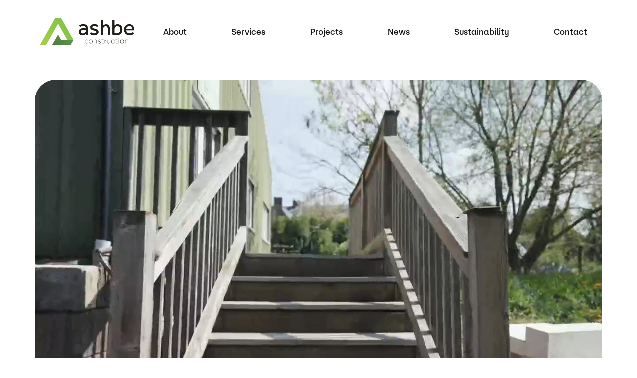

--- FILE ---
content_type: text/html; charset=UTF-8
request_url: https://ashbe-construction.com/
body_size: 49538
content:
<!DOCTYPE html>
<html lang="en-US">
	<head>
		<meta http-equiv="X-UA-Compatible" content="IE=edge"/>
		<meta charset="utf-8"/>
		<meta name="viewport" content="width=device-width, initial-scale=1.0, maximum-scale=1.0, user-scalable=no, viewport-fit=cover"/>
		<meta name="referrer" content="origin-when-cross-origin"/>
		<link rel="stylesheet" href="https://use.typekit.net/ldl4dsk.css">
		<link href="https://ashbe-construction.com/dist/css/app.5f765ef00fa1bf987535.css" rel="stylesheet">
		<title>Home
			-
			Ashbe Construction</title>
		<link rel="apple-touch-icon" sizes="57x57" href="https://www.ashbe-construction.com/assets/fav/apple-icon-57x57.png">
		<link rel="apple-touch-icon" sizes="60x60" href="https://www.ashbe-construction.com/assets/fav/apple-icon-60x60.png">
		<link rel="apple-touch-icon" sizes="72x72" href="https://www.ashbe-construction.com/assets/fav/apple-icon-72x72.png">
		<link rel="apple-touch-icon" sizes="76x76" href="https://www.ashbe-construction.com/assets/fav/apple-icon-76x76.png">
		<link rel="apple-touch-icon" sizes="114x114" href="https://www.ashbe-construction.com/assets/fav/apple-icon-114x114.png">
		<link rel="apple-touch-icon" sizes="120x120" href="https://www.ashbe-construction.com/assets/fav/apple-icon-120x120.png">
		<link rel="apple-touch-icon" sizes="144x144" href="https://www.ashbe-construction.com/assets/fav/apple-icon-144x144.png">
		<link rel="apple-touch-icon" sizes="152x152" href="https://www.ashbe-construction.com/assets/fav/apple-icon-152x152.png">
		<link rel="apple-touch-icon" sizes="180x180" href="https://www.ashbe-construction.com/assets/fav/apple-icon-180x180.png">
		<link rel="icon" type="image/png" sizes="192x192" href="/android-icon-192x192.png">
		<link rel="icon" type="image/png" sizes="32x32" href="https://www.ashbe-construction.com/assets/fav/favicon-32x32.png">
		<link rel="icon" type="image/png" sizes="96x96" href="https://www.ashbe-construction.com/assets/fav/favicon-96x96.png">
		<link rel="icon" type="image/png" sizes="16x16" href="https://www.ashbe-construction.com/assets/fav/favicon-16x16.png">
		<link rel="shortcut icon" href="https://www.ashbe-construction.com/assets/fav/favicon.ico" type="image/x-icon">
		<meta name="msapplication-TileColor" content="#ffffff">
		<meta name="msapplication-TileImage" content="https://www.ashbe-construction.com/assets/fav/ms-icon-144x144.png">
		<meta name="theme-color" content="#ffffff">
	<title>Ashbe Construction | Home</title>
<script>window.dataLayer = window.dataLayer || [];
function gtag(){dataLayer.push(arguments)};
gtag('js', new Date());
gtag('config', 'G-0QFE804K6F', {'send_page_view': true,'anonymize_ip': false,'link_attribution': false,'allow_display_features': false});
</script><meta name="generator" content="SEOmatic">
<meta name="keywords" content="Ashbe Construction, construction company, Jersey">
<meta name="description" content="Ashbe Construction is a bespoke design and build construction company, focused on providing exceptional client service, whilst enhancing our community.">
<meta name="referrer" content="no-referrer-when-downgrade">
<meta name="robots" content="all">
<meta content="en_JE" property="og:locale">
<meta content="Ashbe Construction" property="og:site_name">
<meta content="website" property="og:type">
<meta content="https://www.ashbe-construction.com/" property="og:url">
<meta content="Home" property="og:title">
<meta content="Ashbe Construction is a bespoke design and build construction company, focused on providing exceptional client service, whilst enhancing our community." property="og:description">
<meta content="http://www.ashbe-construction.com/assets/downloads/_1200x630_crop_center-center_82_none/C-GA-24-10135.jpg?mtime=1719308998" property="og:image">
<meta content="1200" property="og:image:width">
<meta content="630" property="og:image:height">
<meta name="twitter:card" content="summary_large_image">
<meta name="twitter:creator" content="@">
<meta name="twitter:title" content="Home">
<meta name="twitter:description" content="Ashbe Construction is a bespoke design and build construction company, focused on providing exceptional client service, whilst enhancing our community.">
<meta name="twitter:image" content="http://www.ashbe-construction.com/assets/downloads/_1200x630_crop_center-center_82_none/C-GA-24-10135.jpg?mtime=1719308998">
<meta name="twitter:image:width" content="1200">
<meta name="twitter:image:height" content="630">
<meta name="google-site-verification" content="Gxhv0zqcWCAHNBbCe3GGoLTTVx_7mSBAbdiYNXa0ro8">
<link href="https://www.ashbe-construction.com/" rel="canonical">
<link href="https://www.ashbe-construction.com/" rel="home">
<link type="text/plain" href="https://www.ashbe-construction.com/humans.txt" rel="author"></head>
	<body class="ltr"><script async src="https://www.googletagmanager.com/gtag/js?id=G-0QFE804K6F"></script>

		<div id="smooth-wrapper">
			<div id="smooth-content">
				<div class="nav-overlay"></div>

								
<nav id="main-nav" class="fixed top-0 left-0 w-full z-[999] overflow-y-scroll bg-white md:pb-[36.500px] pb-2">
	<div class="mx-auto flex navbar-wrapper justify-between items-center">
		<div class="logo-container flex items-center max-w-[200px]">
			<a href="https://www.ashbe-construction.com/" class="border-b-4 border-black">
				<a href="https://www.ashbe-construction.com/">
					<img id="logo-one" class="logo-one w-full h-[40.5px] lg:h-[54px] object-contain active" src="https://www.ashbe-construction.com/assets/Group.svg" alt="icon three">
				</a>
				<a href="https://www.ashbe-construction.com/">
					<svg id="logo-two" class="logo-two w-[84px] h-[40.5px] lg:w-[112px] lg:h-[54px] object-contain active" id="Group_1830" data-name="Group 1830" xmlns="http://www.w3.org/2000/svg" width="110.27899932861328" height="46.152000427246094" viewbox="0 0 110.279 46.152">
						<path id="Path_19221" data-name="Path 19221" d="M122.333,49.547a6.763,6.763,0,0,1-2.992,2.271,10.2,10.2,0,0,1-3.821.743,9.878,9.878,0,0,1-2.512-.327,6.561,6.561,0,0,1-2.271-1.092,5.749,5.749,0,0,1-1.66-1.966,6.262,6.262,0,0,1-.634-2.949,6.558,6.558,0,0,1,2.294-5.241q2.293-1.966,6.617-1.966c.465,0,.96.016,1.484.044s1.019.059,1.485.088.874.058,1.223.088a7.193,7.193,0,0,1,.743.088v-.743a3.726,3.726,0,0,0-1.376-3.255,6.313,6.313,0,0,0-3.735-.982,8.806,8.806,0,0,0-3.668.633,14.554,14.554,0,0,0-2.271,1.289L109.405,33.6a9.651,9.651,0,0,1,1.267-.874,10.939,10.939,0,0,1,1.747-.807,14.149,14.149,0,0,1,2.271-.612,15.816,15.816,0,0,1,2.927-.241,9.279,9.279,0,0,1,6.179,1.9,6.672,6.672,0,0,1,2.249,5.394v12.6q0,.416.043,1.027h-3.667Zm-.043-7.164c-.117-.029-.343-.065-.677-.109s-.721-.08-1.157-.11-.9-.058-1.4-.088-.975-.043-1.44-.043a7.619,7.619,0,0,0-2.686.393,4.538,4.538,0,0,0-1.616.982,3.121,3.121,0,0,0-.808,1.31,4.711,4.711,0,0,0-.218,1.376,2.945,2.945,0,0,0,1.135,2.512,5.14,5.14,0,0,0,3.145.851,6,6,0,0,0,2.162-.393,6.307,6.307,0,0,0,1.812-1.049,5.306,5.306,0,0,0,1.267-1.528,3.671,3.671,0,0,0,.481-1.791Z" transform="translate(-108.444 -22.706)" fill="#211e1a" class="svg-elem-9"></path>
						<path id="Path_19222" data-name="Path 19222" d="M134.593,46.878a8.247,8.247,0,0,0,2.62,1.747,8.917,8.917,0,0,0,3.538.655,7.511,7.511,0,0,0,3.276-.633,2.088,2.088,0,0,0,1.311-1.988,2.416,2.416,0,0,0-.284-1.2,2.517,2.517,0,0,0-.963-.9,8.23,8.23,0,0,0-1.79-.721q-1.114-.328-2.775-.721a17.006,17.006,0,0,1-2.335-.7,7.727,7.727,0,0,1-2.076-1.157,5.743,5.743,0,0,1-1.485-1.746,5.049,5.049,0,0,1-.568-2.469,4.9,4.9,0,0,1,.679-2.6,6.011,6.011,0,0,1,1.812-1.878,8.691,8.691,0,0,1,2.555-1.157,11,11,0,0,1,2.947-.393,13,13,0,0,1,4.435.677,10.237,10.237,0,0,1,3.253,1.9L146.6,36.309a7.851,7.851,0,0,0-2.292-1.4,8.394,8.394,0,0,0-3.211-.568,6.367,6.367,0,0,0-3.013.611,2.106,2.106,0,0,0-1.135,2.01,2.074,2.074,0,0,0,1.507,1.943,25.091,25.091,0,0,0,3.952,1.2,24.435,24.435,0,0,1,2.687.808A8.235,8.235,0,0,1,147.28,42.1a5.28,5.28,0,0,1,1.485,1.768,5.443,5.443,0,0,1,.546,2.534,5.107,5.107,0,0,1-.7,2.686,6.14,6.14,0,0,1-1.879,1.943,8.761,8.761,0,0,1-2.707,1.179,12.727,12.727,0,0,1-3.189.393q-5.764,0-8.646-3.1Z" transform="translate(-110.309 -22.702)" fill="#211e1a" class="svg-elem-10"></path>
						<path id="Path_19223" data-name="Path 19223" d="M155.7,22.16h3.887V34a14.733,14.733,0,0,1,.961-1.136,7,7,0,0,1,1.4-1.135,8.372,8.372,0,0,1,1.921-.874,8.189,8.189,0,0,1,2.491-.349q3.974,0,5.9,2.315a9.556,9.556,0,0,1,1.921,6.29V51.292h-3.931V39.412a6.029,6.029,0,0,0-1.223-4.171,4.449,4.449,0,0,0-3.45-1.332,5.337,5.337,0,0,0-2.84.7,5.407,5.407,0,0,0-1.813,1.813,8.117,8.117,0,0,0-.982,2.533,13.767,13.767,0,0,0-.305,2.9v9.434H155.7Z" transform="translate(-112.155 -22.006)" fill="#211e1a" class="svg-elem-11"></path>
						<path id="Path_19224" data-name="Path 19224" d="M181.484,22.16h3.93V33.21a6.512,6.512,0,0,1,.851-.874,6.9,6.9,0,0,1,1.332-.9,8.209,8.209,0,0,1,1.813-.676,10.232,10.232,0,0,1,6.289.546,8.311,8.311,0,0,1,2.9,2.227,9.554,9.554,0,0,1,1.769,3.341,13.95,13.95,0,0,1,.59,4.106,11.449,11.449,0,0,1-.83,4.411,9.991,9.991,0,0,1-2.337,3.45,10.7,10.7,0,0,1-3.6,2.249,12.785,12.785,0,0,1-4.629.808,25.6,25.6,0,0,1-4.63-.393,18.539,18.539,0,0,1-3.449-.917Zm3.887,25.769q.61.174,1.507.371a13.249,13.249,0,0,0,2.642.2,8.115,8.115,0,0,0,3.057-.546,6.918,6.918,0,0,0,2.336-1.529,6.613,6.613,0,0,0,1.508-2.359,8.337,8.337,0,0,0,.524-2.992,10.866,10.866,0,0,0-.327-2.686,6.521,6.521,0,0,0-1.049-2.271,5.4,5.4,0,0,0-1.813-1.572,5.54,5.54,0,0,0-2.665-.591,5.862,5.862,0,0,0-2.511.5,5.473,5.473,0,0,0-1.79,1.31,5.213,5.213,0,0,0-1.071,1.878,7.085,7.085,0,0,0-.348,2.205Z" transform="translate(-114.18 -22.006)" fill="#211e1a" class="svg-elem-12"></path>
						<path id="Path_19225" data-name="Path 19225" d="M225.889,49.021a12.115,12.115,0,0,1-1.048,1,8.853,8.853,0,0,1-1.813,1.179,13.944,13.944,0,0,1-2.621.983,12.948,12.948,0,0,1-3.429.415,11.536,11.536,0,0,1-4.324-.786,9.578,9.578,0,0,1-3.363-2.228,9.969,9.969,0,0,1-2.162-3.45,12.437,12.437,0,0,1-.765-4.454,11.592,11.592,0,0,1,.743-4.172,9.968,9.968,0,0,1,2.1-3.363,10.069,10.069,0,0,1,3.21-2.248,9.9,9.9,0,0,1,4.084-.83,9.425,9.425,0,0,1,4.5,1,8.964,8.964,0,0,1,3.079,2.664,11.409,11.409,0,0,1,1.769,3.8,17.29,17.29,0,0,1,.568,4.454H210.385a6.125,6.125,0,0,0,.591,2.49,6.293,6.293,0,0,0,1.462,1.966,7.086,7.086,0,0,0,2.1,1.31,6.528,6.528,0,0,0,2.49.48,9.046,9.046,0,0,0,4.236-.874,8.672,8.672,0,0,0,2.4-1.7Zm-3.538-8.953a6.585,6.585,0,0,0-1.66-4.019,5.336,5.336,0,0,0-4.193-1.66,6.271,6.271,0,0,0-2.511.481,6.032,6.032,0,0,0-1.9,1.266,5.713,5.713,0,0,0-1.224,1.813,6.01,6.01,0,0,0-.48,2.118Z" transform="translate(-116.134 -22.706)" fill="#211e1a" class="svg-elem-13"></path>
						<path id="Path_19226" data-name="Path 19226" d="M122.333,49.38a6.763,6.763,0,0,1-2.992,2.271,10.2,10.2,0,0,1-3.821.743,9.878,9.878,0,0,1-2.512-.327,6.561,6.561,0,0,1-2.271-1.092,5.749,5.749,0,0,1-1.66-1.966,6.262,6.262,0,0,1-.634-2.949,6.558,6.558,0,0,1,2.294-5.241q2.293-1.965,6.617-1.966c.465,0,.96.016,1.484.044s1.019.059,1.485.088.874.058,1.223.088a7.193,7.193,0,0,1,.743.088v-.743a3.726,3.726,0,0,0-1.376-3.255,6.313,6.313,0,0,0-3.735-.982,8.806,8.806,0,0,0-3.668.633A14.554,14.554,0,0,0,111.24,36.1l-1.835-2.665a9.651,9.651,0,0,1,1.267-.874,10.938,10.938,0,0,1,1.747-.807,14.149,14.149,0,0,1,2.271-.612,15.816,15.816,0,0,1,2.927-.241,9.279,9.279,0,0,1,6.179,1.9,6.672,6.672,0,0,1,2.249,5.394V50.8q0,.416.043,1.027h-3.667Zm-.043-7.164c-.117-.029-.343-.065-.677-.109s-.721-.08-1.157-.11-.9-.058-1.4-.088-.975-.043-1.44-.043a7.619,7.619,0,0,0-2.686.393,4.538,4.538,0,0,0-1.616.982,3.121,3.121,0,0,0-.808,1.31,4.715,4.715,0,0,0-.218,1.376,2.945,2.945,0,0,0,1.135,2.512,5.14,5.14,0,0,0,3.145.851,6,6,0,0,0,2.162-.393,6.307,6.307,0,0,0,1.812-1.049,5.306,5.306,0,0,0,1.267-1.528,3.671,3.671,0,0,0,.481-1.791Z" transform="translate(-108.444 -22.693)" fill="#211e1a" class="svg-elem-14"></path>
						<path id="Path_19227" data-name="Path 19227" d="M134.593,46.711a8.247,8.247,0,0,0,2.62,1.747,8.917,8.917,0,0,0,3.538.655,7.511,7.511,0,0,0,3.276-.633,2.088,2.088,0,0,0,1.311-1.988,2.416,2.416,0,0,0-.284-1.2,2.517,2.517,0,0,0-.963-.9,8.23,8.23,0,0,0-1.79-.721q-1.114-.328-2.775-.721a17.005,17.005,0,0,1-2.335-.7,7.726,7.726,0,0,1-2.076-1.157,5.743,5.743,0,0,1-1.485-1.746,5.049,5.049,0,0,1-.568-2.469,4.9,4.9,0,0,1,.679-2.6,6.011,6.011,0,0,1,1.812-1.878,8.691,8.691,0,0,1,2.555-1.157,11,11,0,0,1,2.947-.393,13,13,0,0,1,4.435.677,10.237,10.237,0,0,1,3.253,1.9L146.6,36.142a7.851,7.851,0,0,0-2.292-1.4,8.394,8.394,0,0,0-3.211-.568,6.367,6.367,0,0,0-3.013.611,2.106,2.106,0,0,0-1.135,2.01,2.074,2.074,0,0,0,1.507,1.943,25.091,25.091,0,0,0,3.952,1.2,24.436,24.436,0,0,1,2.687.808,8.236,8.236,0,0,1,2.183,1.179,5.28,5.28,0,0,1,1.485,1.768,5.443,5.443,0,0,1,.546,2.534,5.107,5.107,0,0,1-.7,2.686,6.14,6.14,0,0,1-1.879,1.943,8.761,8.761,0,0,1-2.707,1.179,12.727,12.727,0,0,1-3.189.393q-5.764,0-8.646-3.1Z" transform="translate(-110.309 -22.689)" fill="#211e1a" class="svg-elem-15"></path>
						<path id="Path_19228" data-name="Path 19228" d="M155.7,21.994h3.887V33.83a14.733,14.733,0,0,1,.961-1.136,7,7,0,0,1,1.4-1.135,8.372,8.372,0,0,1,1.921-.874,8.189,8.189,0,0,1,2.491-.349q3.974,0,5.9,2.315a9.556,9.556,0,0,1,1.921,6.29V51.126h-3.931V39.246a6.029,6.029,0,0,0-1.223-4.171,4.449,4.449,0,0,0-3.45-1.332,5.337,5.337,0,0,0-2.84.7,5.407,5.407,0,0,0-1.813,1.813,8.117,8.117,0,0,0-.982,2.533,13.767,13.767,0,0,0-.305,2.9v9.434H155.7Z" transform="translate(-112.155 -21.993)" fill="#211e1a" class="svg-elem-16"></path>
						<path id="Path_19229" data-name="Path 19229" d="M181.484,21.993h3.93v11.05a6.512,6.512,0,0,1,.851-.874,6.9,6.9,0,0,1,1.332-.9,8.209,8.209,0,0,1,1.813-.676,10.233,10.233,0,0,1,6.289.546,8.311,8.311,0,0,1,2.9,2.227,9.554,9.554,0,0,1,1.769,3.341,13.95,13.95,0,0,1,.59,4.106,11.449,11.449,0,0,1-.83,4.411,9.991,9.991,0,0,1-2.337,3.45,10.7,10.7,0,0,1-3.6,2.249,12.785,12.785,0,0,1-4.629.808,25.6,25.6,0,0,1-4.63-.393,18.539,18.539,0,0,1-3.449-.917Zm3.887,25.769q.61.174,1.507.371a13.249,13.249,0,0,0,2.642.2,8.115,8.115,0,0,0,3.057-.546,6.918,6.918,0,0,0,2.336-1.529A6.613,6.613,0,0,0,196.42,43.9a8.337,8.337,0,0,0,.524-2.992,10.866,10.866,0,0,0-.327-2.686,6.52,6.52,0,0,0-1.049-2.271,5.4,5.4,0,0,0-1.813-1.572,5.54,5.54,0,0,0-2.665-.591,5.862,5.862,0,0,0-2.511.5,5.473,5.473,0,0,0-1.79,1.31,5.213,5.213,0,0,0-1.071,1.878,7.085,7.085,0,0,0-.348,2.205Z" transform="translate(-114.18 -21.993)" fill="#211e1a" class="svg-elem-17"></path>
						<path id="Path_19230" data-name="Path 19230" d="M225.889,48.855a12.117,12.117,0,0,1-1.048,1,8.854,8.854,0,0,1-1.813,1.179,13.945,13.945,0,0,1-2.621.983,12.947,12.947,0,0,1-3.429.415,11.537,11.537,0,0,1-4.324-.786,9.578,9.578,0,0,1-3.363-2.228,9.969,9.969,0,0,1-2.162-3.45,12.438,12.438,0,0,1-.765-4.455,11.591,11.591,0,0,1,.743-4.171,9.968,9.968,0,0,1,2.1-3.363,10.069,10.069,0,0,1,3.21-2.248,9.9,9.9,0,0,1,4.084-.83,9.425,9.425,0,0,1,4.5,1,8.964,8.964,0,0,1,3.079,2.664,11.409,11.409,0,0,1,1.769,3.8,17.29,17.29,0,0,1,.568,4.454H210.385a6.125,6.125,0,0,0,.591,2.49,6.293,6.293,0,0,0,1.462,1.966,7.086,7.086,0,0,0,2.1,1.31,6.528,6.528,0,0,0,2.49.48,9.046,9.046,0,0,0,4.236-.874,8.672,8.672,0,0,0,2.4-1.7ZM222.352,39.9a6.585,6.585,0,0,0-1.66-4.019,5.336,5.336,0,0,0-4.193-1.66,6.271,6.271,0,0,0-2.511.481,6.032,6.032,0,0,0-1.9,1.266,5.713,5.713,0,0,0-1.224,1.813,6.01,6.01,0,0,0-.48,2.118Z" transform="translate(-116.134 -22.693)" fill="#211e1a" class="svg-elem-18"></path>
						<path id="Path_19231" data-name="Path 19231" d="M124.983,71.425a3.764,3.764,0,0,1-3.728-3.8V67.6a3.8,3.8,0,0,1,3.728-3.829,3.841,3.841,0,0,1,2.926,1.349l-.5.516a3.3,3.3,0,0,0-2.438-1.205,3.022,3.022,0,0,0-2.954,3.141V67.6a3.075,3.075,0,0,0,3.011,3.169,3.266,3.266,0,0,0,2.452-1.218l.488.43a3.767,3.767,0,0,1-2.984,1.448" transform="translate(-109.45 -25.273)" fill="#211e1a" class="svg-elem-19"></path>
						<path id="Path_19232" data-name="Path 19232" d="M133.655,71.425a3.739,3.739,0,0,1-3.743-3.8V67.6a3.779,3.779,0,0,1,3.771-3.829,3.74,3.74,0,0,1,3.744,3.8V67.6a3.779,3.779,0,0,1-3.772,3.829m3.011-3.829a3.067,3.067,0,0,0-3.011-3.169,3.018,3.018,0,0,0-2.983,3.141V67.6a3.065,3.065,0,0,0,3.01,3.169,3.018,3.018,0,0,0,2.984-3.139Z" transform="translate(-110.13 -25.273)" fill="#211e1a" class="svg-elem-20"></path>
						<path id="Path_19233" data-name="Path 19233" d="M145.985,71.254V66.909a2.232,2.232,0,0,0-2.322-2.5,2.507,2.507,0,0,0-2.539,2.61v4.23h-.7V63.941h.7V65.3a2.866,2.866,0,0,1,2.639-1.534,2.785,2.785,0,0,1,2.925,3.011v4.475Z" transform="translate(-110.955 -25.273)" fill="#211e1a" class="svg-elem-21"></path>
						<path id="Path_19234" data-name="Path 19234" d="M152.28,71.4a5.013,5.013,0,0,1-3-1.062l.416-.559a4.292,4.292,0,0,0,2.624.961c.99,0,1.764-.546,1.764-1.391v-.029c0-.861-.918-1.176-1.936-1.462-1.19-.344-2.509-.7-2.509-2.008v-.029a2.15,2.15,0,0,1,2.409-2.022,4.931,4.931,0,0,1,2.6.8l-.372.587a4.205,4.205,0,0,0-2.252-.731c-1,0-1.663.545-1.663,1.276v.029c0,.817.99,1.118,2.036,1.419,1.176.331,2.409.76,2.409,2.05v.029A2.268,2.268,0,0,1,152.28,71.4" transform="translate(-111.651 -25.276)" fill="#211e1a" class="svg-elem-22"></path>
						<path id="Path_19235" data-name="Path 19235" d="M159.93,71.2a1.87,1.87,0,0,1-2.05-2.008V64.4h-1.062v-.645h1.062V61.418h.7v2.338h2.566V64.4h-2.566v4.718a1.283,1.283,0,0,0,1.461,1.42,2.452,2.452,0,0,0,1.075-.258v.659a2.677,2.677,0,0,1-1.19.259" transform="translate(-112.243 -25.089)" fill="#211e1a" class="svg-elem-23"></path>
						<path id="Path_19236" data-name="Path 19236" d="M167.649,64.606c-1.692,0-3.169,1.276-3.169,3.656v3h-.7V63.946h.7v2.079a3.458,3.458,0,0,1,3.242-2.194v.775Z" transform="translate(-112.789 -25.278)" fill="#211e1a" class="svg-elem-24"></path>
						<path id="Path_19237" data-name="Path 19237" d="M175.413,71.269V69.906a2.86,2.86,0,0,1-2.637,1.534,2.785,2.785,0,0,1-2.927-3.011V63.956h.7V68.3a2.234,2.234,0,0,0,2.324,2.5,2.507,2.507,0,0,0,2.537-2.61v-4.23h.7v7.313Z" transform="translate(-113.266 -25.288)" fill="#211e1a" class="svg-elem-25"></path>
						<path id="Path_19238" data-name="Path 19238" d="M182.734,71.425a3.764,3.764,0,0,1-3.728-3.8V67.6a3.8,3.8,0,0,1,3.728-3.829,3.84,3.84,0,0,1,2.926,1.349l-.5.516a3.3,3.3,0,0,0-2.438-1.205,3.022,3.022,0,0,0-2.954,3.141V67.6a3.075,3.075,0,0,0,3.011,3.169,3.266,3.266,0,0,0,2.452-1.218l.488.43a3.767,3.767,0,0,1-2.984,1.448" transform="translate(-113.985 -25.273)" fill="#211e1a" class="svg-elem-26"></path>
						<path id="Path_19239" data-name="Path 19239" d="M190.822,71.2a1.87,1.87,0,0,1-2.05-2.008V64.4H187.71v-.645h1.062V61.418h.7v2.338h2.566V64.4h-2.566v4.718a1.283,1.283,0,0,0,1.461,1.42,2.452,2.452,0,0,0,1.075-.258v.659a2.678,2.678,0,0,1-1.19.259" transform="translate(-114.669 -25.089)" fill="#211e1a" class="svg-elem-27"></path>
						<path id="Path_19240" data-name="Path 19240" d="M194.684,60.842h.875V61.8h-.875Zm.087,2.869h.7v7.313h-.7Z" transform="translate(-115.217 -25.044)" fill="#211e1a" class="svg-elem-28"></path>
						<path id="Path_19241" data-name="Path 19241" d="M201.745,71.425a3.739,3.739,0,0,1-3.743-3.8V67.6a3.779,3.779,0,0,1,3.771-3.829,3.74,3.74,0,0,1,3.744,3.8V67.6a3.779,3.779,0,0,1-3.772,3.829m3.011-3.829a3.067,3.067,0,0,0-3.011-3.169,3.018,3.018,0,0,0-2.983,3.141V67.6a3.065,3.065,0,0,0,3.01,3.169,3.018,3.018,0,0,0,2.984-3.139Z" transform="translate(-115.477 -25.273)" fill="#211e1a" class="svg-elem-29"></path>
						<path id="Path_19242" data-name="Path 19242" d="M214.075,71.254V66.909a2.232,2.232,0,0,0-2.322-2.5,2.507,2.507,0,0,0-2.539,2.61v4.23h-.7V63.941h.7V65.3a2.864,2.864,0,0,1,2.639-1.534,2.785,2.785,0,0,1,2.925,3.011v4.475Z" transform="translate(-116.303 -25.273)" fill="#211e1a" class="svg-elem-30"></path>
					</svg>
				</a>
			</a>
		</div>
		<div class="links-container justify-between inner-nav-wrapper min-w-[80%] lg:flex hidden">
			<a href="https://www.ashbe-construction.com/about" class="fade-in-element-desktop">About</a>
			<a href="https://www.ashbe-construction.com/services" class="fade-in-element-desktop">Services</a>
			<a href="https://www.ashbe-construction.com/projects" class="fade-in-element-desktop">Projects</a>
			<a href="https://www.ashbe-construction.com/news" class="fade-in-element-desktop">News</a>
			<a href="https://www.ashbe-construction.com/sustainability" class="fade-in-element-desktop">Sustainability</a>
			<a href="https://www.ashbe-construction.com/contact" class="fade-in-element-desktop">Contact</a>
		</div>
		<div class="w-[180px] flex justify-end lg:hidden">
			<div class="bg-black p-2 sm:p-3 md:p-4 nav-btn border-[1px] border-white w-2/20 max-w-[80px] flex lg:hidden">
				<button id="hamburger" class="menu-button flex items-center text-[#AFC121] hover:text-gray-300">
					<svg class="w-6 h-6" fill="none" stroke="currentColor" viewbox="0 0 24 24" xmlns="http://www.w3.org/2000/svg">
						<path stroke-linecap="round" stroke-linejoin="round" stroke-width="2" d="M4 6h16M4 12h16M4 18h16"></path>
					</svg>
				</button>
			</div>
		</div>
	</div>
	<div id="inner-nav" class="max-w-[72rem] mx-auto text-white px-2 sm:px-4 md:px-8 lg:px-24 pb-5 sm:pb-10 md:pb-20 hidden pointer-events-none">
		<div
			class="flex flex-col mt-[10vh] lg:mt-[20vh] md:flex-row items-center md:items-stretch justify-center md:justify-between">
			<!-- Project Information (66% width) -->
			<div class="flex-grow lg:mb-4 md:mb-0 lg:mr-10" style="flex-basis: 66%;">
				<div class="relative lg:w-full rounded-lg flex flex-col text-white lg:min-h-[200px] min-w-[200px] inner-nav-links">
					<div class="flex-1 flex flex-col mb-4 md:mb-0 text-left">
						<a href="https://www.ashbe-construction.com/about" class="lg:mb-8 desktop-nav-link inner-nav-links animate-elements-sequence">
							<h2 class="text-black mb-2">About Us</h2>
						</a>
						<a href="https://www.ashbe-construction.com/projects" class="lg:mb-8 desktop-nav-link inner-nav-links animate-elements-sequence">
							<h2 class="text-black mb-2">Projects</h2>
						</a>
						<a href="https://www.ashbe-construction.com/services" class="lg:mb-8 desktop-nav-link inner-nav-links animate-elements-sequence">
							<h2 class="text-black mb-2">
								Our Services</h2>
						</a>
						<a href="https://www.ashbe-construction.com/news" class="lg:mb-8 desktop-nav-link inner-nav-links animate-elements-sequence lg:hidden">
							<h2 class="text-black mb-2">News</h2>
						</a>
						<a href="https://www.ashbe-construction.com/sustainability" class="lg:mb-8 desktop-nav-link inner-nav-links animate-elements-sequence">
							<h2 class="text-black mb-2">Sustainability</h2>
						</a>
						<a href="https://www.ashbe-construction.com/contact" class="mb-8 desktop-nav-link inner-nav-links animate-elements-sequence lg:hidden flex">
							<h2 class="text-black mb-2">Contact us</h2>
						</a>
					</div>
				</div>
				<!-- New Section for Recent Projects with Flexbox -->
				<div class="flex flex-col md:flex-row gap-4 min-w-[200px]">
					<div class="flex-grow inner-nav-links">
						<h3 class="text-xl text-black lg:mb-4 desktop-nav-link inner-nav-links animate-elements-sequence">Recent Projects</h3>
						<ul>
																															<li>
									<a href="https://www.ashbe-construction.com/projects/jersey-opera-house" class="text-black mb-2 lg:ml-0 ml-8 desktop-nav-link inner-nav-links animate-elements-sequence">Jersey Opera House</a>
								</li>
																															<li>
									<a href="https://www.ashbe-construction.com/projects/baycroft" class="text-black mb-2 lg:ml-0 ml-8 desktop-nav-link inner-nav-links animate-elements-sequence">Baycroft</a>
								</li>
																															<li>
									<a href="https://www.ashbe-construction.com/projects/jardin-du-ponterrin-2" class="text-black mb-2 lg:ml-0 ml-8 desktop-nav-link inner-nav-links animate-elements-sequence">Jardin du Ponterrin</a>
								</li>
														<!-- More projects as needed -->
						</ul>
					</div>
					<div class="flex-grow inner-nav-links">
						<h3 class="text-xl text-black lg:mb-4 desktop-nav-link animate-elements-sequence">Recent News</h3>
						<ul>
																															<li>
									<a href="https://www.ashbe-construction.com/news/completion-of-the-jersey-opera-house" class="text-black lg:mb-2 lg:ml-0 ml-8 desktop-nav-link inner-nav-links animate-elements-sequence">Completion of the...</a>
								</li>
																															<li>
									<a href="https://www.ashbe-construction.com/news/white-collar-dj" class="text-black lg:mb-2 lg:ml-0 ml-8 desktop-nav-link inner-nav-links animate-elements-sequence">White Collar DJ</a>
								</li>
																															<li>
									<a href="https://www.ashbe-construction.com/news/forest-school-at-le-moye" class="text-black lg:mb-2 lg:ml-0 ml-8 desktop-nav-link inner-nav-links animate-elements-sequence">Forest School at...</a>
								</li>
														<!-- More projects as needed -->
						</ul>
					</div>
				</div>
			</div>

			<!-- Project Information (33% width) -->
			<div class="flex-grow mb-4 md:mb-0 lg:mr-10 flex-basis-2/3 lg:flex-basis-1/3 lg:block hidden inner-nav-links">
				<img id="nav-bg-image" class="absolute top-[15%] w-[66%] h-[66%] right-0 pointer-events-none" src="https://www.ashbe-construction.com/assets/logo-one.svg" alt="background icon">
				<div class="flex-1 flex flex-col mb-4 md:mb-0 md:text-right lg:text-right min-h-[200px] lg:min-w-full md:min-w-full min-w-[200px]">
					<a href="https://www.ashbe-construction.com/news" class="mb-8 animate-elements-sequence">
						<h2 class="text-black mb-2 inner-nav-links">News</h2>
					</a>
					<a href="https://www.ashbe-construction.com/contact" class="mb-8 animate-elements-sequence">
						<h2 class="text-black mb-2 inner-nav-links">Contact</h2>
					</a>
				</div>
			</div>
		</div>
		<div
			class="flex flex-col md:flex-row items-center md:items-stretch justify-center md:justify-between lg:mt-0 mt-[100px]">
			<!-- Project Information (66% width) -->
			<div
				class="flex-grow mb-4 md:mb-0 lg:mr-10 inner-nav-links" style="flex-basis: 66%;">
				<!-- New Section for Recent Projects with Flexbox -->
				<div class="flex flex-col md:flex-row gap-4">
					<div class="md:flex-grow hidden">
						<p class="text-black mb-4 inner-nav-links animate-elements-sequence">hello@ashbe.com</p>
					</div>
					<div class="md:flex-grow hidden">
						<p class="text-black mb-4 inner-nav-links animate-elements-sequence">01534880880</p>
					</div>
				</div>
			</div>
			<div
				class="flex-grow mb-4 md:mb-0 lg:mr-10 inner-nav-links" style="flex-basis: 33%;">
				<!-- New Section for Recent Projects with Flexbox -->
				<div class="flex flex-col md:flex-row gap-4">
					<div class="flex-grow lg:text-right">
						<div class="flex lg:justify-end justify-center">
							<a href="https://www.facebook.com/ashbeconstruction/?locale=en_GB" target="_blank">
								<img class="logo h-full object-contain mr-2 inner-nav-links animate-elements-sequence" src="https://www.ashbe-construction.com/assets/fb.svg" alt="icon three">
							</a>
							<a href="https://www.instagram.com/ashbe_constructionjsy/" target="_blank">
								<img class="logo h-full object-contain mr-2 inner-nav-links animate-elements-sequence" src="https://www.ashbe-construction.com/assets/insta.svg" alt="icon one">
							</a>
							<img class="logo h-full object-contain inner-nav-links animate-elements-sequence" src="https://www.ashbe-construction.com/assets/linkedin.svg" alt="icon two">
						</div>
					</div>
				</div>
			</div>
		</div>
	</div>
	<div id="inner-nav-decoration" class="bottom-0 inset-x-0 z-[1000] hidden lg:absolute">
		<div class="h-[4px] bg-white z-20 inner-nav-links"></div>
		<div class="h-[14px] bg-[#AFC121] inner-nav-links"></div>
	</div>
</nav>
<div id="inner-nav-overlay" class="fixed inset-0 bg-white z-[998] justify-center items-center pointer-events-none hidden"></div>
				<main class="main contents bg-[#DED4CD]">
					<div class="relative"> 	<div class="relative z-10">
							<section class="light-section">
	<div
		class="wrapper w-full relative">
		<!-- Image container -->
		<div class="w-full relative h-full delayed-fade-in-element-desktop">
																														<!-- Render a video tag for MP4 files -->
							<video class="w-full h-full object-cover rounded-custom first-image fade-in-element  md:mt-40 mt-20" autoplay muted loop playsinline preload="metadata">
								<source src="https://ashbe-construction.com/assets/downloads/8mb.video-6mz-5dIA4wf3_2024-03-05-124443_pmjz.mp4" type="video/mp4">
								Your browser does not support the video tag.
							</video>
						
																				</div>
	</div>
</section>
							<section id="animationOne" class="light-section-animation bg-[#fff] hidden lg:block">
	<div class="wrapper-gallery min-h-[766px]">
		<div id="animationOneContent" class="content">
												<div id="light-section-text-animation" class="max-w-full lg:max-w-[519px] mb-[24px] lg:mb-0 text-fade-out">
						<h2 class="indent">Ashbe Construction is a bespoke design and build construction company, focused on providing exceptional client service, whilst enhancing our community. </h2>
						<h3 class="pt-[16px] lg:pt-[36px]">We are locally owned and operated, founded on a robust knowledge of the local industry. With decades of experience, we pride ourselves on our unique approach to each project and offer a value driven service which is always focused on our client’s individual requirements</h3>
					</div>
																<div class="left-expand-image-overlay lg:max-w-[590px] h-auto lg:h-[590px] flex justify-end">
							<div class="right-expand-image-overlay lg:max-w-[590px] h-auto lg:h-[100%]">
								<img class="logo h-full xl:flex object-contain lazySizes xl:h-[100%] hidden w-[100%] ml-[100px]" src="https://www.ashbe-construction.com/assets/cover.png" alt="LinkedIn icon">
								<img class="logo h-full xl:hidden object-contain lazySizes xl:h-[100%] flex w-[100%] ml-[100px]" src="https://www.ashbe-construction.com/assets/cover-lg.png" alt="LinkedIn icon">
							</div>
						</div>
						<div id="light-section-image-animation" class="w-full h-auto lg:h-[590px] relative">
							<img class="w-full h-auto lg:h-full object-cover rounded-custom lazySizes" src="https://ashbe-construction.com/assets/downloads/_800xAUTO_crop_center-center_none/4884/C-GA-24-10135.webp" alt="C GA 24 10135">

							<div id="light-section-text-animation-two" class="max-w-full mb-[24px] text-white lg:mb-0 text-fade-in">
								<h2 class="indent pt-[40px]"></h2>
							</div>
						</div>
														</div>
	</div>
</section>
<section id="animationOne" class="light-section-animation light-section-animation-mobile bg-[#fff] lg:hidden">
	<div class="wrapper px-4 sm:px-6 lg:px-8">
		<div id="animationOneContent" class="content">
																							<div class="left-expand-image-overlay lg:max-w-[590px] h-auto lg:h-[590px] lg:flex hidden"></div>
						<div id="light-section-image-animation" class="w-full h-auto lg:h-[590px] relative">
							<img class="w-full h-auto object-cover rounded-custom lazySizes fade-in-element" src="https://ashbe-construction.com/assets/downloads/_800xAUTO_crop_center-center_none/4884/C-GA-24-10135.webp" alt="C GA 24 10135">

							<div id="light-section-text-animation-two" class="max-w-full mb-6 lg:mb-0 text-white text-fade-in">
								<h2 class="text-lg sm:text-xl lg:text-2xl indent pt-10 fade-in-element">Ashbe Construction is a bespoke design and build construction company, focused on providing exceptional client service, whilst enhancing our community. </h2>
							</div>
						</div>
														</div>
	</div>
</section>
											<div class="w-full h-20 bg-white"></div>
			<section
	class="light-section-top mb-[120px]">
		<div class="wrapper w-full relative h-full mt-8 lg:mt-[40px]">
		<div class="flex flex-col lg:flex-row items-center justify-between w-full relative z-10">
												<div class="max-w-full lg:max-w-[519px] mb-6 lg:mb-0 animate-section-mobile fade-in-element">
						<h2 class="indent text-black leading-10 lg:leading-[42px]">With an unwavering commitment to quality, innovation, and client satisfaction, we transform dreams into reality, one project at a time</h2>
					</div>
																<div class="w-full lg:w-[590px] h-auto lg:h-[590px] rounded-custom overflow-hidden relative fade-in-element">
							<img class="w-full h-auto lg:h-full object-cover rounded-custom animate-section-mobile lazySizes" src="https://ashbe-construction.com/assets/downloads/_800xAUTO_crop_center-center_none/4708/C-ASHBE-23-10004_2024-06-19-103225_fknd.webp" alt="C ASHBE 23 10004">
						</div>
														</div>
	</div>
</section>
							
<section class="lime-section-top light-section-gallery-animation custom-padding-bottom-110">
	<div
		class="flex flex-col lg:flex-row items-center justify-between w-full pt-[80px] px-8 lg:px-[32px] animate-section-mobile fade-in-element">
		<!-- Circle link, displayed second on mobile and tablet, first on desktop -->
		<a href="https://www.ashbe-construction.com/services" class="lg:order-1 flex items-center justify-center border border-text text-text rounded-full w-32 h-32 text-center hover:border-green text-xs lg:text-[15px] p-4 lg:p-9 mb-4 lg:mb-0 fill-current transition ease-in-out duration-300 hover:bg-green">
			View all expertise
		</a>

		<!-- Text element displayed first on mobile and tablet, in the middle on desktop -->
		<h2 class="order-first text-center text-text lg:text-[38px] mb-4 lg:mb-0 lg:order-2 flex-1">
			Explore our Expertise
		</h2>

		<!-- Placeholder for right side of the flex container on desktop -->
		<div class="hidden lg:block lg:w-32 lg:h-32 lg:order-3"></div>
	</div>
	<div class="gallery-overlay hidden"></div>
	<div id="gallery-one-animation" class="custom-padding-top-16 custom-padding-top-100-md custom-padding-top-131-lg">
		<div class="custom-flex custom-flex-col custom-flex-row-lg wrapper-gallery">
																																																										<a href="https://www.ashbe-construction.com/services/family-housing" class="mb-[80px] lg:mr-[20px] hover:text-white">
								<div class="z-[12] image-and-subtitle-container group relative lg:max-w-[500px] lg:h-[66vh] h-[45vh] md:h-[50vh] fade-in-element sm:mb-8 max-h-[470px]" id="container-X-Y">
									<img class="w-full h-full object-cover rounded-custom-gallery lazySizes" src="https://ashbe-construction.com/assets/downloads/_800xAUTO_crop_center-center_none/2279/C-ASHBE-23-10023.webp" alt="C ASHBE 23 10023">
									<div class="absolute inset-0 animated-overlay w-full h-full object-cover rounded-custom-gallery flex items-center justify-center z-[13]"></div>
									<p class="text-center overlay-text-animation-services mt-2 md:mt-3 lg:mt-[34px] z-[15] lg:text-[25px]">Family Housing</p>
								</div>
							</a>
																																																																			<a href="https://www.ashbe-construction.com/services/commercial-fit-out" class="mb-[80px] lg:mr-[20px] hover:text-white">
								<div class="z-[12] image-and-subtitle-container group relative lg:max-w-[500px] lg:h-[66vh] h-[45vh] md:h-[50vh] fade-in-element sm:mb-8 max-h-[470px]" id="container-X-Y">
									<img class="w-full h-full object-cover rounded-custom-gallery lazySizes" src="https://ashbe-construction.com/assets/downloads/_800xAUTO_crop_center-center_none/1292/img2.1_2023-11-21-153940_dmru.webp" alt="Img2 1">
									<div class="absolute inset-0 animated-overlay w-full h-full object-cover rounded-custom-gallery flex items-center justify-center z-[13]"></div>
									<p class="text-center overlay-text-animation-services mt-2 md:mt-3 lg:mt-[34px] z-[15] lg:text-[25px]">Commercial Fit Out</p>
								</div>
							</a>
																																																																			<a href="https://www.ashbe-construction.com/services/historical-renovations-2" class="mb-[80px]  hover:text-white">
								<div class="z-[12] image-and-subtitle-container group relative lg:max-w-[500px] lg:h-[66vh] h-[45vh] md:h-[50vh] fade-in-element sm:mb-8 max-h-[470px]" id="container-X-Y">
									<img class="w-full h-full object-cover rounded-custom-gallery lazySizes" src="https://ashbe-construction.com/assets/downloads/_800xAUTO_crop_center-center_none/4828/Auditorium-ceilling-5.webp" alt="Auditorium ceilling 5">
									<div class="absolute inset-0 animated-overlay w-full h-full object-cover rounded-custom-gallery flex items-center justify-center z-[13]"></div>
									<p class="text-center overlay-text-animation-services mt-2 md:mt-3 lg:mt-[34px] z-[15] lg:text-[25px]">Historical Renovations</p>
								</div>
							</a>
																											</div>
	</div>
	<div class="flex items-center justify-center lg:justify-between w-full pt-8 lg:pt-[40px] px-4 lg:px-[32px] pb-[20px]">
		<div class="hidden lg:block w-32 h-32"></div>
		<div class="hidden lg:block w-32 h-32"></div>
		<a href="https://www.ashbe-construction.com/services" class="lg:order-1 flex items-center justify-center border text-text border-text rounded-full w-32 h-32 text-center hover:border-green text-xs lg:text-[15px] p-4 lg:p-9 mb-4 lg:mb-0 z-10 fade-in-element fill-current transition ease-in-out duration-300 hover:bg-green">
			View all services
		</a>
	</div>
</section>
<section class="lime-section-bottom custom-padding-bottom-110 h-10"></section>
									<section class="light-section-top-alt absoloute pb-[80px] lg:pt-[120px] pt-[0px] bg-white z-[1000]">
	<!-- Background Image -->
		<!-- Content -->
		<div class="relative z-10 md:mt-0 mt-[80px]"> <div
			class="flex flex-col lg:flex-row items-center justify-between w-full lg:pt-[80px] px-8 lg:px-[32px] animate-section-mobile pb-[40px]">
			<!-- Circle link, displayed second on mobile and tablet, first on desktop -->
			<a href="https://www.ashbe-construction.com/news" class="lg:order-1 flex items-center justify-center border border-black hover:bg-green rounded-full w-32 h-32 text-center hover:border-green text-xs lg:text-[15px] p-4 lg:p-9 mb-4 lg:mb-0 fade-in-element">
				View news
			</a>

			<!-- Text element displayed first on mobile and tablet, in the middle on desktop -->
			<h2 class="order-first text-center lg:text-[38px] mb-4 lg:mb-0 lg:order-2 flex-1 fade-in-element">
				Selected news
			</h2>

			<!-- Placeholder for right side of the flex container on desktop -->
			<div class="hidden lg:block lg:w-32 lg:h-32 lg:order-3"></div>
		</div>

				<div class="wrapper md:flex flex-col sm:flex-row justify-start items-start space-x-0 sm:space-x-4 lg:pt-[111px] first-image justify-center">
								<a href="https://www.ashbe-construction.com/news/completion-of-the-jersey-opera-house" class="z-[1000]">
						<div
							class="lg:w-[388px] lg:min-w-[388px] min-w-full lg:h-[526px] lg:max-h-[526px] w-full h-full bg-[#f7f7f7] rounded-[32px] overflow-hidden flex flex-col mb-4 sm:mb-0 animate-section-mobile fade-in-element lg:max-w-[30.2vw] hover:bg-gray-200" style="max-width: 100%;">
							<!-- Date Field -->
							<div class="lg:pt-[73.5px] pt-[40px] lg:px-[40px] px-[20px]">
								<h3 class="text-[13px]">January 17, 2026</h3>
							</div>

							<!-- Heading Field -->
							<div class="lg:pt-[20px] pt-[12px] lg:px-[40px] px-[20px] lg:pb-0 pb-[40px]">
								<h3 class="text-[20px]">Ashbe are extremely proud to have completed the renovation of the Jersey Opera House</h3>
							</div>

							<!-- Image Field -->
																						<div class="mt-auto w-full h-[225px]">
									<img class="w-full h-full object-cover lazySizes" src="https://ashbe-construction.com/assets/downloads/_800xAUTO_crop_center-center_none/5226/14.webp" alt="14">
								</div>
													</div>
					</a>
								<a href="https://www.ashbe-construction.com/news/white-collar-dj" class="z-[1000]">
						<div
							class="lg:w-[388px] lg:min-w-[388px] min-w-full lg:h-[526px] lg:max-h-[526px] w-full h-full bg-[#f7f7f7] rounded-[32px] overflow-hidden flex flex-col mb-4 sm:mb-0 animate-section-mobile fade-in-element lg:max-w-[30.2vw] hover:bg-gray-200" style="max-width: 100%;">
							<!-- Date Field -->
							<div class="lg:pt-[73.5px] pt-[40px] lg:px-[40px] px-[20px]">
								<h3 class="text-[13px]">January 17, 2026</h3>
							</div>

							<!-- Heading Field -->
							<div class="lg:pt-[20px] pt-[12px] lg:px-[40px] px-[20px] lg:pb-0 pb-[40px]">
								<h3 class="text-[20px]">Ashbe were proud to sponsor the first ever White Collar DJ event for Macmillan</h3>
							</div>

							<!-- Image Field -->
																						<div class="mt-auto w-full h-[225px]">
									<img class="w-full h-full object-cover lazySizes" src="https://ashbe-construction.com/assets/downloads/_800xAUTO_crop_center-center_none/5357/DSC_5680.webp" alt="DSC 5680">
								</div>
													</div>
					</a>
								<a href="https://www.ashbe-construction.com/news/forest-school-at-le-moye" class="z-[1000]">
						<div
							class="lg:w-[388px] lg:min-w-[388px] min-w-full lg:h-[526px] lg:max-h-[526px] w-full h-full bg-[#f7f7f7] rounded-[32px] overflow-hidden flex flex-col mb-4 sm:mb-0 animate-section-mobile fade-in-element lg:max-w-[30.2vw] hover:bg-gray-200" style="max-width: 100%;">
							<!-- Date Field -->
							<div class="lg:pt-[73.5px] pt-[40px] lg:px-[40px] px-[20px]">
								<h3 class="text-[13px]">January 17, 2026</h3>
							</div>

							<!-- Heading Field -->
							<div class="lg:pt-[20px] pt-[12px] lg:px-[40px] px-[20px] lg:pb-0 pb-[40px]">
								<h3 class="text-[20px]">Bringing a Forest School to life at La Moye</h3>
							</div>

							<!-- Image Field -->
																						<div class="mt-auto w-full h-[225px]">
									<img class="w-full h-full object-cover lazySizes" src="https://ashbe-construction.com/assets/downloads/_800xAUTO_crop_center-center_none/5341/Mud-Kitchen.webp" alt="Mud Kitchen">
								</div>
													</div>
					</a>
					</div>
		<div
			class="flex flex-col lg:flex-row items-center justify-between w-full pt-[40px] lg:pt-[80px] px-8 lg:px-[32px] text-center">


			<!-- Placeholder for right side of the flex container on desktop -->
			<div class="hidden lg:block lg:w-32 lg:h-32 lg:order-3"></div>

			<!-- Placeholder for right side of the flex container on desktop -->
			<div class="hidden lg:block lg:w-32 lg:h-32 lg:order-3"></div>

			<!-- Circle link, displayed second on mobile and tablet, first on desktop -->
			<a href="https://www.ashbe-construction.com/news" class="lg:order-3 flex items-center justify-center border bg-white border-black rounded-full w-32 h-32 text-center hover:border-green text-xs lg:text-[15px] p-4 lg:p-9 mb-4 lg:mb-0 animate-section-mobile fill-current transition ease-in-out duration-300 fill-current transition ease-in-out duration-300 hover:bg-green">
				View news
			</a>
		</div>
	</div>
</section>
			</div>

						</div>
					</main>
					
<div class="wrapper flex flex-row md:justify-between justify-center items-center mb-20 footer-wrapper flex-wrap">
			<div class="flex flex-col justify-between">
			<img src="https://ashbe-construction.com/assets/downloads/considerate.jpg" alt="" class="h-[100px] mt-20">
		</div>
			<div class="flex flex-col justify-between">
			<img src="https://ashbe-construction.com/assets/downloads/eco-member.jpg" alt="" class="h-[100px] mt-20">
		</div>
			<div class="flex flex-col justify-between">
			<img src="https://ashbe-construction.com/assets/downloads/jecc.jpg" alt="" class="h-[100px] mt-20">
		</div>
			<div class="flex flex-col justify-between">
			<img src="https://ashbe-construction.com/assets/downloads/licing-wage.jpg" alt="" class="h-[100px] mt-20">
		</div>
			<div class="flex flex-col justify-between">
			<img src="https://ashbe-construction.com/assets/downloads/carbon-literate.jpg" alt="" class="h-[100px] mt-20">
		</div>
	</div>

<footer class="footer bg-grey-light bottom-0 inset-x-0 pt-[80px] lg:pt-[128px] pb-[100px] flex flex-col lg:flex-row">
	<div
		class="wrapper flex flex-col lg:flex-row max-w-[1600px] mx-auto md:px-[202px] lg:px-0">
		<!-- Project in Mind (Black Square) -->
		<div class="flex-1 lg:flex-none max-w-[388px] mx-auto mb-4 md:mb-0 text-center">
			<a href="https://www.ashbe-construction.com/contact">
				<div
					class="bg-[#211E1A] rounded-lg flex flex-col items-center justify-center text-white min-w-[200px] min-h-[200px] lg:min-w-[300px] lg:min-h-full xl:min-w-[400px] xl:min-h-[400px]">
					<!-- Content goes here -->
					<span>Project in mind?</span>
					<h3 class="my-1 footer-indent leading-[42px]">Work with us</h3>
				</div>
			</a>
		</div>

		<!-- Other Content (About Projects, Development News, Logo Container) -->
		<div
			class="flex-1 flex flex-col w-full">
			<!-- First Row -->
			<div
				class="flex flex-col lg:flex-row justify-between">
				<!-- About Projects -->
				<div class="flex-1 lg:px-2 lg:text-left text-center xl:ml-[120px] lg:ml-[20px] mx-auto">
					<div class="text-black footer-indent leading-[42px] lg:mt-[67px] mt-[20px]">
						<a href="https://www.ashbe-construction.com/about">
							<h2 class="">About</h2>
						</a>
						<a href="https://www.ashbe-construction.com/services">
							<h2 class="">Expertise</h2>
						</a>
						<a href="https://www.ashbe-construction.com/projects">
							<h2 class="">Projects</h2>
						</a>
					</div>
				</div>

				<!-- Development News -->
				<div class="flex-1 lg:px-2 lg:text-left text-center">
					<div class="text-black footer-indent leading-[42px] lg:mt-[152px] mt-[0px]">
						<a href="https://www.ashbe-construction.com/contact">
							<h2 class="">Contact</h2>
						</a>
						<a href="https://www.ashbe-construction.com/news">
							<h2 class="">News</h2>
						</a>
						<!-- Other content goes here -->
					</div>
				</div>

				<!-- Logo Container -->
				<div class="flex-1 items-start mx-auto lg:m-0 mt-[20px] lg:mt-0">
					<a href="https://www.ashbe-construction.com/" class="mb-4">
						<img id="footer-logo" class="h-auto object-contain lazySizes min-w-[200px] min-h-[60px]" src="https://www.ashbe-construction.com/assets/ashbe-logo-1.png" alt="Ashbe Logo">
					</a>
				</div>
			</div>

			<!-- Second Row -->
			<div
				class="flex flex-col lg:flex-row w-full justify-between lg:items-end items-center lg:mt-[60px] mt-[20px]">
				<!-- Contact Info -->
				<div class="text-black xl:ml-[120px] lg:ml-[20px] lg:text-left text-center lg:px-2">
					<span>+44 1534 766558</span><br>
					<span>info@ashbe-construction.com</span>
				</div>
				<!-- Social Media Links -->
				<div class="flex flex-row lg:mt-0 mt-[20px] justify-center">
					<a href="https://www.facebook.com/ashbeconstruction/?locale=en_GB" target="_blank">
						<img class="logo h-full object-contain mr-2 lazySizes h-[37px] w-[37px]" src="https://www.ashbe-construction.com/assets/fb.svg" alt="Facebook icon">
					</a>
					<a href="https://www.instagram.com/ashbe_constructionjsy/" target="_blank">
						<img class="logo h-full object-contain mr-2 lazySizes h-[37px] w-[37px]" src="https://www.ashbe-construction.com/assets/insta.svg" alt="Instagram icon">
					</a>
					<img class="logo h-full object-contain lazySizes h-[37px] w-[37px]" src="https://www.ashbe-construction.com/assets/linkedin.svg" alt="LinkedIn icon">
				</div>
			</div>
		</div>
	</div>

</footer>

<div class="bottom-0 inset-x-0">
	<div class="h-[4px] bg-white z-20"></div>
	<div class=" bg-[#AFC121] z-10 text-center  text-white py-2">
		<a href="https://www.ashbe-construction.com/privacy">Privacy</a>
		| Website by
		<a href="https://ipopdigital.com" title="Visit iPOP">iPOP</a>
	</div>
</div>
					<script src="https://cdn.plyr.io/3.6.12/plyr.js"></script>
					<script>!function(){var e=document,t=e.createElement("script");if(!("noModule"in t)&&"onbeforeload"in t){var n=!1;e.addEventListener("beforeload",function(e){if(e.target===t)n=!0;else if(!e.target.hasAttribute("nomodule")||!n)return;e.preventDefault()},!0),t.type="module",t.src=".",e.head.appendChild(t),t.remove()}}();</script>
					<script type="module" src="https://ashbe-construction.com/dist/js/chunk-vendors.f0f4829f44c3ac80c141.es5.js" async defer></script>
<script src="https://ashbe-construction.com/dist/js/chunk-vendors.f0f4829f44c3ac80c141.es5.js" nomodule async defer></script>
										<script type="module" src="https://ashbe-construction.com/dist/js/app.5f765ef00fa1bf987535.es5.js"></script>
<script src="https://ashbe-construction.com/dist/js/app.5f765ef00fa1bf987535.es5.js" nomodule></script>
				</div>
			</div>
		<script type="application/ld+json">{"@context":"http://schema.org","@graph":[{"@type":"WebSite","author":{"@id":"#identity"},"copyrightHolder":{"@id":"#identity"},"copyrightYear":"2023","creator":{"@id":"#creator"},"dateCreated":"2023-06-30T01:55:47-07:00","dateModified":"2024-07-02T08:50:48-07:00","datePublished":"2023-06-30T01:55:00-07:00","description":"Ashbe Construction is a bespoke design and build construction company, focused on providing exceptional client service, whilst enhancing our community.","headline":"Home","image":{"@type":"ImageObject","url":"http://www.ashbe-construction.com/assets/downloads/_1200x630_crop_center-center_82_none/C-GA-24-10135.jpg?mtime=1719308998"},"inLanguage":"en-je","mainEntityOfPage":"https://www.ashbe-construction.com/","name":"Ashbe Construction","publisher":{"@id":"#creator"},"url":"https://www.ashbe-construction.com/"},{"@id":"#identity","@type":"Organization"},{"@id":"#creator","@type":"Organization"},{"@type":"BreadcrumbList","description":"Breadcrumbs list","itemListElement":[{"@type":"ListItem","item":"https://www.ashbe-construction.com/","name":"Home","position":1}],"name":"Breadcrumbs"}]}</script></body>
	</html>


--- FILE ---
content_type: text/css
request_url: https://ashbe-construction.com/dist/css/app.5f765ef00fa1bf987535.css
body_size: 80710
content:
html{-moz-tab-size:4;-o-tab-size:4;tab-size:4;line-height:1.15;-webkit-text-size-adjust:100%}body{margin:0;font-family:system-ui,-apple-system,Segoe UI,Roboto,Ubuntu,Cantarell,Noto Sans,sans-serif,Helvetica,Arial,Apple Color Emoji,Segoe UI Emoji}hr{height:0;color:inherit}abbr[title]{-webkit-text-decoration:underline dotted;text-decoration:underline dotted}b,strong{font-weight:bolder}code,kbd,pre,samp{font-family:ui-monospace,SFMono-Regular,Consolas,Liberation Mono,Menlo,monospace;font-size:1em}small{font-size:80%}sub,sup{font-size:75%;line-height:0;position:relative;vertical-align:baseline}sub{bottom:-.25em}sup{top:-.5em}table{text-indent:0;border-color:inherit}button,input,optgroup,select,textarea{font-family:inherit;font-size:100%;line-height:1.15;margin:0}button,select{text-transform:none}[type=button],[type=reset],[type=submit],button{-webkit-appearance:button}::-moz-focus-inner{border-style:none;padding:0}:-moz-focusring{outline:1px dotted ButtonText}:-moz-ui-invalid{box-shadow:none}legend{padding:0}progress{vertical-align:baseline}::-webkit-inner-spin-button,::-webkit-outer-spin-button{height:auto}[type=search]{-webkit-appearance:textfield;outline-offset:-2px}::-webkit-search-decoration{-webkit-appearance:none}::-webkit-file-upload-button{-webkit-appearance:button;font:inherit}summary{display:list-item}blockquote,dd,dl,figure,h1,h2,h3,h4,h5,h6,hr,p,pre{margin:0}button{background-color:transparent;background-image:none}fieldset,ol,ul{margin:0;padding:0}ol,ul{list-style:none}html{font-family:ui-sans-serif,system-ui,-apple-system,Segoe UI,Roboto,Ubuntu,Cantarell,Noto Sans,sans-serif,BlinkMacSystemFont,Helvetica Neue,Arial,Apple Color Emoji,Segoe UI Emoji,Segoe UI Symbol,Noto Color Emoji;line-height:1.5}body{font-family:inherit;line-height:inherit}*,:after,:before{-webkit-box-sizing:border-box;box-sizing:border-box;border:0 solid}hr{border-top-width:1px}img{border-style:solid}textarea{resize:vertical}input::-webkit-input-placeholder,textarea::-webkit-input-placeholder{opacity:1;color:#9ca3af}input::-moz-placeholder,textarea::-moz-placeholder{opacity:1;color:#9ca3af}input:-ms-input-placeholder,textarea:-ms-input-placeholder{opacity:1;color:#9ca3af}input::-ms-input-placeholder,textarea::-ms-input-placeholder{opacity:1;color:#9ca3af}input::placeholder,textarea::placeholder{opacity:1;color:#9ca3af}[role=button],button{cursor:pointer}:-moz-focusring{outline:auto}table{border-collapse:collapse}h1,h2,h3,h4,h5,h6{font-size:inherit;font-weight:inherit}a{color:inherit;text-decoration:inherit}button,input,optgroup,select,textarea{padding:0;line-height:inherit;color:inherit}code,kbd,pre,samp{font-family:ui-monospace,SFMono-Regular,Menlo,Monaco,Consolas,Liberation Mono,Courier New,monospace}audio,canvas,embed,iframe,img,object,svg,video{display:block;vertical-align:middle}img,video{max-width:100%;height:auto}[hidden]{display:none}*,:after,:before{--tw-translate-x:0;--tw-translate-y:0;--tw-rotate:0;--tw-skew-x:0;--tw-skew-y:0;--tw-scale-x:1;--tw-scale-y:1;--tw-transform:translateX(var(--tw-translate-x)) translateY(var(--tw-translate-y)) rotate(var(--tw-rotate)) skewX(var(--tw-skew-x)) skewY(var(--tw-skew-y)) scaleX(var(--tw-scale-x)) scaleY(var(--tw-scale-y));--tw-border-opacity:1;border-color:rgba(229,231,235,var(--tw-border-opacity));--tw-ring-inset:var(--tw-empty,);--tw-ring-offset-width:0px;--tw-ring-offset-color:#fff;--tw-ring-color:rgba(59,130,246,0.5);--tw-ring-offset-shadow:0 0 transparent;--tw-ring-shadow:0 0 transparent;--tw-shadow:0 0 transparent;--tw-blur:var(--tw-empty,);--tw-brightness:var(--tw-empty,);--tw-contrast:var(--tw-empty,);--tw-grayscale:var(--tw-empty,);--tw-hue-rotate:var(--tw-empty,);--tw-invert:var(--tw-empty,);--tw-saturate:var(--tw-empty,);--tw-sepia:var(--tw-empty,);--tw-drop-shadow:var(--tw-empty,);--tw-filter:var(--tw-blur) var(--tw-brightness) var(--tw-contrast) var(--tw-grayscale) var(--tw-hue-rotate) var(--tw-invert) var(--tw-saturate) var(--tw-sepia) var(--tw-drop-shadow)}body,html{max-width:100%;overflow-x:hidden}@font-face{font-family:AtAeroTRIAL-Medium;src:url(/fonts/AtAeroTRIAL-Medium.otf) format("opentype");font-weight:400;font-style:normal}body{font-family:AtAeroTRIAL-Medium,sans-serif;--tw-bg-opacity:1;background-color:rgba(255,255,255,var(--tw-bg-opacity));--tw-text-opacity:1;color:rgba(20,22,15,var(--tw-text-opacity));text-rendering:optimizeLegibility;-webkit-font-smoothing:antialiased;-moz-osx-font-smoothing:grayscale;-webkit-font-feature-settings:auto;font-feature-settings:auto;-webkit-font-kerning:auto;font-kerning:auto;-webkit-text-size-adjust:100%}@media(max-width:600px){body{font-size:15px}}.navbar-wrapper{padding-left:42px!important;padding-right:42px!important;margin:auto!important}@media(max-width:1536px){.navbar-wrapper{padding-left:120px!important;padding-right:120px!important}}@media(max-width:1280px){.navbar-wrapper{padding-left:70px!important;padding-right:70px!important}}@media(max-width:768px){.navbar-wrapper{padding-left:20px!important;padding-right:20px!important}}.inner-nav-wrapper{max-width:1196px!important;padding-left:80px!important;padding-right:80px!important}@media(max-width:1536px){.inner-nav-wrapper{padding-left:60px!important;padding-right:60px!important}}@media(max-width:1280px){.inner-nav-wrapper{padding-left:30px!important;padding-right:30px!important}}@media(max-width:768px){.inner-nav-wrapper{padding-left:15px!important;padding-right:15px!important}}.footer-wrapper{max-width:1196px!important;padding-left:80px!important;padding-right:80px!important}@media(max-width:1536px){.footer-wrapper{padding-left:120px!important;padding-right:120px!important}}@media(max-width:1280px){.footer-wrapper{padding-left:70px!important;padding-right:70px!important}}@media(max-width:768px){.footer-wrapper{padding-left:20px!important;padding-right:20px!important}}.wrapper{padding-left:202px!important;padding-right:202px!important;max-width:1600px!important;margin:auto!important}@media(max-width:1536px){.wrapper{padding-left:120px!important;padding-right:120px!important}}@media(max-width:1280px){.wrapper{padding-left:70px!important;padding-right:70px!important}}@media(max-width:768px){.wrapper{padding-left:20px!important;padding-right:20px!important}}.wrapper-gallery{padding-left:42px!important;padding-right:42px!important;max-width:1600px!important;margin:auto!important}@media(max-width:1536px){.wrapper-gallery{padding-left:120px!important;padding-right:120px!important}}@media(max-width:1280px){.wrapper-gallery{padding-left:70px!important;padding-right:70px!important}}@media(max-width:768px){.wrapper-gallery{padding-left:20px!important;padding-right:20px!important}}.footer-wrapper{max-width:1600px!important;margin:auto!important}@media(max-width:1536px){.footer-wrapper{margin-left:120px!important;margin-right:120px!important}}@media(max-width:1280px){.footer-wrapper{margin-left:70px!important;margin-right:70px!important}}@media(max-width:768px){.footer-wrapper{margin-left:20px!important;margin-right:20px!important}}@media(max-width:600px){h1{font-size:24px!important;line-height:30px!important;letter-spacing:-.03em!important}.text-height,h1 em,h1 i,h1.italic{font-size:28px!important;line-height:30px!important}.char-italic{font-style:italic}h2 em,h2 i,h2.italic,h3 em,h3 i,h3.italic{font-size:24px!important;line-height:28px!important}h2{font-size:20px!important;line-height:28px!important}h3{font-size:16px!important}h4{font-size:18px!important}h5{font-size:11.88px!important}h6{font-size:9px!important}}@media(max-width:1024px)and (min-width:601px){h1{font-size:32px!important;font-weight:500!important;font-family:AtAeroTRIAL-Medium,sans-serif!important}.text-height,h1,h1 em,h1 i,h1.italic{letter-spacing:-.05em!important;line-height:42px!important}.text-height,h1 em,h1 i,h1.italic{font-size:36px!important;font-family:Didot,serif!important;font-style:italic!important}h2{font-size:24px!important}h2 em,h2 i,h2.italic{font-size:28px!important;line-height:38px!important}h3 em,h3 i,h3.italic{font-size:24px!important;line-height:28px!important}h3{font-size:28px!important}h4{font-size:24px!important}h5{font-size:15.84px!important}h6{font-size:12px!important}}h1{font-size:60px;font-weight:500;font-family:AtAeroTRIAL-Medium,sans-serif;letter-spacing:-.05em;line-height:68px}.text-height,h1 em,h1 i,h1.italic{font-size:71px;line-height:68px}.text-height,h1 em,h1 i,h1.italic,h2 em,h2 i,h2.italic{font-family:Didot,serif;font-style:italic;letter-spacing:-.05em}h2 em,h2 i,h2.italic{font-size:44px;line-height:42px}h3 em,h3 i,h3.italic{font-size:26px;font-family:Didot,serif;font-style:italic;letter-spacing:-.05em;line-height:30px}h2{font-size:38px;line-height:42px}h2,h3{font-weight:500;font-family:AtAeroTRIAL-Medium,sans-serif}h3{font-size:22px;line-height:30px}h4{font-size:30px}h4,h5{font-weight:500;font-family:AtAeroTRIAL-Medium,sans-serif}h5{font-size:19.8px}h6{font-size:15px;font-weight:500;font-family:AtAeroTRIAL-Medium,sans-serif}.paragraph p{margin-bottom:20px}@media(max-width:1024px){.paragraph p{margin-bottom:10px}}p{font-weight:500;font-family:AtAeroTRIAL-Medium,sans-serif}.font-light .h2,.font-light h2{font-weight:300;font-size:40px}@media(max-width:800px){.font-light .h2,.font-light h2{font-size:calc(27.02326px + .23256vw);line-height:calc(26.60465px + 1.04651vw)}@media screen and (min-width:1280px){.font-light .h2,.font-light h2{line-height:40px}}@media screen and (max-width:420px){.font-light .h2,.font-light h2{line-height:31px}}@media screen and (min-width:1280px){.font-light .h2,.font-light h2{font-size:30px}}@media screen and (max-width:420px){.font-light .h2,.font-light h2{font-size:28px}}}.a,.p,a,p{line-height:calc(17.06977px + .69767vw);font-size:calc(12.53488px + .34884vw)}@media screen and (min-width:1280px){.a,.p,a,p{font-size:17px}}@media screen and (max-width:420px){.a,.p,a,p{font-size:14px}}@media screen and (min-width:1280px){.a,.p,a,p{line-height:26px}}@media screen and (max-width:420px){.a,.p,a,p{line-height:20px}}:not(h1):not(h2):not(h3):not(h4):not(h5):not(h6):italic{font-family:Didot,serif}@-webkit-keyframes fade-down{0%{-webkit-transform:translateY(-100%);transform:translateY(-100%);opacity:0}to{-webkit-transform:none;transform:none;opacity:1}}@keyframes fade-down{0%{-webkit-transform:translateY(-100%);transform:translateY(-100%);opacity:0}to{-webkit-transform:none;transform:none;opacity:1}}@-webkit-keyframes fade-up{0%{-webkit-transform:none;transform:none;opacity:1}to{-webkit-transform:translateY(-100%);transform:translateY(-100%);opacity:0}}@keyframes fade-up{0%{-webkit-transform:none;transform:none;opacity:1}to{-webkit-transform:translateY(-100%);transform:translateY(-100%);opacity:0}}.nav-link{opacity:0}div#nav-links a{font-size:15px;line-height:18px;font-weight:500;font-family:Albert Sans,sans-serif}.nav-fade-down{opacity:0;-webkit-animation:fade-down .5s cubic-bezier(.55,0,.1,1) forwards;animation:fade-down .5s cubic-bezier(.55,0,.1,1) forwards}.nav-fade-up{opacity:0;-webkit-animation:fade-up 1s cubic-bezier(.55,0,.1,1) forwards;animation:fade-up 1s cubic-bezier(.55,0,.1,1) forwards}.fade-down{-webkit-animation:fade-down 1.5s cubic-bezier(.55,0,.1,1) forwards;animation:fade-down 1.5s cubic-bezier(.55,0,.1,1) forwards;-webkit-animation-delay:.2s;animation-delay:.2s}:focus{outline:none}.dropdown{position:relative;display:inline-block}.dropdown-content{top:0;opacity:0;background-color:rgba(0,0,0,.6901960784);display:none;width:100%;height:100%;position:fixed;right:0;z-index:1}.dropdown.active .dropdown-content{opacity:1;-webkit-transform:translateY(0);transform:translateY(0);display:block}.fade-div{opacity:1;-webkit-transition:opacity 1s ease-in-out;transition:opacity 1s ease-in-out}@-webkit-keyframes fade-in{0%{opacity:0}to{opacity:1}}@keyframes fade-in{0%{opacity:0}to{opacity:1}}@-webkit-keyframes fade-out{0%{opacity:1}to{opacity:0}}@keyframes fade-out{0%{opacity:1}to{opacity:0}}.h-max{height:-webkit-max-content!important;height:-moz-max-content!important;height:max-content!important}.image-grid{display:grid;grid-template-columns:repeat(3,minmax(0,1fr));grid-gap:1rem;gap:1rem;margin-top:1.25rem;margin-bottom:0}@media(min-width:768px){.image-grid{grid-gap:2rem;gap:2rem}}@media(min-width:1024px){.image-grid{grid-gap:3rem;gap:3rem}}.hideable-div{-webkit-animation:fadeInAnimation 1s ease;animation:fadeInAnimation 1s ease;-webkit-animation-iteration-count:1;animation-iteration-count:1;-webkit-animation-delay:1.7s;animation-delay:1.7s;-webkit-animation-fill-mode:forwards;animation-fill-mode:forwards;opacity:0}.hideable-div-2{-webkit-animation:fadeInAnimation 1s ease;animation:fadeInAnimation 1s ease;-webkit-animation-iteration-count:1;animation-iteration-count:1;-webkit-animation-delay:2.6s;animation-delay:2.6s;-webkit-animation-fill-mode:forwards;animation-fill-mode:forwards;opacity:0}.hideable-div-3{-webkit-animation:fadeInAnimation 1s ease;animation:fadeInAnimation 1s ease;-webkit-animation-iteration-count:1;animation-iteration-count:1;-webkit-animation-delay:3.2s;animation-delay:3.2s;-webkit-animation-fill-mode:forwards;animation-fill-mode:forwards;opacity:0}@-webkit-keyframes fadeInAnimation{0%{opacity:0}to{opacity:1}}@keyframes fadeInAnimation{0%{opacity:0}to{opacity:1}}.scale-div{width:100%;position:fixed;top:0;z-index:1000}.image-container{position:relative;display:inline-block;overflow:hidden}.image-container:before{background:-webkit-gradient(linear,left top,right top,from(rgba(0,0,0,.9)),to(transparent));background:linear-gradient(90deg,rgba(0,0,0,.9),transparent)}.image-container:after,.image-container:before{content:"";position:absolute;width:80px;height:100%}.image-container:after{top:0;right:0;background:-webkit-gradient(linear,right top,left top,from(rgba(0,0,0,.9)),to(transparent));background:linear-gradient(270deg,rgba(0,0,0,.9),transparent)}.image-container:after,.image-container:before{content:"";position:absolute;background:-webkit-gradient(linear,left top,left bottom,from(rgba(0,0,0,.9)),to(transparent));background:linear-gradient(rgba(0,0,0,.9),transparent);width:100%;height:80px}.image-container:before{top:0;left:0}.image-container:after{bottom:0;left:0}.image-container img{display:block;width:100%;height:auto;-o-object-fit:cover;object-fit:cover}#distortion-video-container{opacity:1;-webkit-transition:opacity 2s ease-in-out;transition:opacity 2s ease-in-out}.hidden{display:none}.col-text p{margin-bottom:0}.accordion .right .accord-content.active{display:grid!important}.accordion{display:-webkit-box;display:-ms-flexbox;display:flex}@media(max-width:1024px){.accordion{display:grid}}.accordion .left{margin-right:0;width:100%}.accordion .right{width:100%}.accordion .left .accord-heading{cursor:pointer;padding:10px;color:rgba(32,33,37,.7176470588)}@media(max-width:1024px){.accordion .left .accord-heading{display:grid;padding-top:5px;padding-bottom:5px}}.accord-heading{background-color:rgba(210,213,206,0)}.accordion .left .accord-heading.active,.accordion .left .accord-heading:hover{-webkit-transition:all .2s ease-in-out!important;transition:all .2s ease-in-out!important}.accordion .left .accord-heading.active{height:130px;background-color:#00f6be}@media(max-width:700px){.accordion .left .accord-heading.active{height:30px}}@media(max-width:1024px){.accordion .left .accord-heading.active{height:40px}}.accordion .right .accord-content{display:none}.accordion .left .accord-text{display:none;overflow:auto;-webkit-overflow-scrolling:touch;scrollbar-width:none;-ms-overflow-style:none}.accordion .left .accord-text::-webkit-scrollbar{width:0}.accordion .left .accord-text.active,.accordion .right .accord-content.active{display:grid;-webkit-transition-duration:.2s!important;transition-duration:.2s!important;-webkit-transition-property:all!important;transition-property:all!important;-webkit-transition-timing-function:cubic-bezier(.4,0,.2,1)!important;transition-timing-function:cubic-bezier(.4,0,.2,1)!important;-webkit-transition-duration:.15s!important;transition-duration:.15s!important}.accordion .left .accord-text.active{padding-top:10px;padding-bottom:20px;padding-left:86px}@media(max-width:1024px){.accordion .left .accord-text.active{display:none}}.h3-green p{letter-spacing:-1px;font-weight:700;font-size:calc(13.60465px + 1.04651vw);line-height:calc(15.11628px + 1.16279vw)}@media screen and (min-width:1280px){.h3-green p{line-height:30px}}@media screen and (max-width:420px){.h3-green p{line-height:20px}}@media screen and (min-width:1280px){.h3-green p{font-size:27px}}@media screen and (max-width:420px){.h3-green p{font-size:18px}}@media(max-width:768px){.h3-green p{letter-spacing:-.5px}}.h3-green p strong{color:#00f6be;font-weight:700}.h3-text p{letter-spacing:-1.4px;font-weight:700;font-size:calc(16.5814px + .81395vw);line-height:calc(16.60465px + 1.04651vw)}@media screen and (min-width:1280px){.h3-text p{line-height:30px}}@media screen and (max-width:420px){.h3-text p{line-height:21px}}@media screen and (min-width:1280px){.h3-text p{font-size:27px}}@media screen and (max-width:420px){.h3-text p{font-size:20px}}.h3-green2 p{letter-spacing:-2.6px;font-family:Poppins,sans-serif;font-weight:700;font-size:calc(23.32558px + 3.25581vw);line-height:calc(20.83721px + 3.37209vw)}@media screen and (min-width:1280px){.h3-green2 p{line-height:64px}}@media screen and (max-width:420px){.h3-green2 p{line-height:35px}}@media screen and (min-width:1280px){.h3-green2 p{font-size:65px}}@media screen and (max-width:420px){.h3-green2 p{font-size:37px}}@media(max-width:768px){.h3-green2 p{letter-spacing:-.5px}}.h3-green2 p strong{color:#00f6be;font-weight:700}.h3-white p{letter-spacing:-2.6px;font-family:Poppins,sans-serif;font-weight:700;font-size:calc(23.32558px + 3.25581vw);line-height:calc(20.83721px + 3.37209vw)}@media screen and (min-width:1280px){.h3-white p{line-height:64px}}@media screen and (max-width:420px){.h3-white p{line-height:35px}}@media screen and (min-width:1280px){.h3-white p{font-size:65px}}@media screen and (max-width:420px){.h3-white p{font-size:37px}}@media(max-width:768px){.h3-white p{letter-spacing:-.5px}}.h3-white p strong{color:#fff;font-weight:700}.h-max{height:-webkit-max-content;height:-moz-max-content;height:max-content}.testimonial .right .testimonial-content{padding-top:1px}.testimonial .right .testimonial-content.active{display:grid!important}.testimonial{display:-webkit-box;display:-ms-flexbox;display:flex}@media(max-width:1024px){.testimonial{display:grid}}.testimonial .left{margin-right:0;width:100%}.testimonial .right{width:100%}.testimonial .left .testimonial-heading{cursor:pointer;padding:10px;color:rgba(32,33,37,.7176470588)}@media(max-width:1024px){.testimonial .left .testimonial-heading{display:grid;padding-top:5px;padding-bottom:5px}}.testimonial-heading{background-color:rgba(210,213,206,0)}.testimonial .left .testimonial-heading.active,.testimonial .left .testimonial-heading:hover{-webkit-transition:all .2s ease-in-out!important;transition:all .2s ease-in-out!important}.testimonial .left .testimonial-heading.active{height:150px;background-color:#fff;-webkit-box-shadow:rgba(0,0,0,.327) 0 3px 8px;box-shadow:0 3px 8px rgba(0,0,0,.327)}@media(max-width:1024px){.testimonial .left .testimonial-heading.active{height:60px}}.testimonial .right .testimonial-content{display:none;overflow:auto;-webkit-overflow-scrolling:touch;scrollbar-width:none;-ms-overflow-style:none}.testimonial .right .testimonial-content::-webkit-scrollbar{width:0}.testimonial .left .testimonial-text{display:none;overflow:auto;-webkit-overflow-scrolling:touch;scrollbar-width:none;-ms-overflow-style:none}.testimonial .left .testimonial-text::-webkit-scrollbar{width:0}.testimonial .left .testimonial-text.active,.testimonial .right .testimonial-content.active{-webkit-transition-duration:.2s!important;transition-duration:.2s!important;-webkit-transition-property:all!important;transition-property:all!important;-webkit-transition-timing-function:cubic-bezier(.4,0,.2,1)!important;transition-timing-function:cubic-bezier(.4,0,.2,1)!important;-webkit-transition-duration:.15s!important;transition-duration:.15s!important;display:grid}.testimonial .left .testimonial-text.active{padding-top:10px;padding-bottom:10px;padding-left:86px}.input-radio-checkbox,input.plain-text,input[type=button],input[type=submit],input[type=text],input[type=”email”],input[type=”number”],input[type=”tel”],textarea{-webkit-appearance:none!important;border-radius:0!important}input{outline:none!important;-webkit-appearance:none!important;-moz-appearance:none!important;-o-appearance:none!important;appearance:none!important}#pound{display:block}nav#main-nav,nav#main-nav-mobile{padding-top:36.5px}@media(max-width:768px){nav#main-nav,nav#main-nav-mobile{padding-top:20px}}@media(max-width:640px){nav#main-nav,nav#main-nav-mobile{padding-top:16px}}.rounded-custom,.rounded-custom-gallery{border-radius:42px!important;-webkit-border-radius:42px!important;-moz-border-radius:42px!important;-ms-border-radius:42px!important;-o-border-radius:42px!important}.bottom-border-black{border-bottom:1px solid #000}section.lime-section-top{background-color:#eef0ef!important;margin-top:-42px!important;border-top-left-radius:42px!important;border-top-right-radius:42px!important;border-color:#eef0ef!important;z-index:100}.description p{margin-bottom:20px}.description ul{margin-left:20px}.description ul li{list-style:disc outside none;list-style:initial}footer.footer{margin-top:-42px!important;border-top-left-radius:42px!important;border-top-right-radius:42px!important;z-index:2000}section.lime-section-bottom{background-color:#eef0ef;border-bottom-left-radius:42px;border-bottom-right-radius:42px;border-color:#eef0ef!important}section.light-section-top-alt{background-color:#fff;margin-top:0;border-color:#fff!important}@media(min-width:640px){section.light-section-top-alt{margin-top:-68px}}section.light-section{background-color:#fff;border-color:#fff!important}section.light-section-gallery,section.light-section-gallery-aimation{background-color:#fff;border-color:#fff!important;position:relative}.content{position:relative}#light-section-text-animation{position:absolute;top:0;left:0;width:100%;z-index:10;max-width:519px;margin-bottom:24px}#light-section-text-animation-two{position:absolute;top:0;left:0;width:55%;z-index:20;margin-bottom:24px;margin-top:50px;margin-left:100px;opacity:0}@media(min-width:1024px){#light-section-text-animation{margin-bottom:0;padding-top:36px;width:50%}}#light-section-image-animation{width:100%;overflow:hidden;height:1000px}#light-section-image-animation img{width:100%;height:auto;-o-object-fit:cover;object-fit:cover}#animationOneContent{padding-top:12.5%}#light-section-text-animation{padding-top:15%}.left-expand-image{position:relative}.left-expand-image-overlay{margin-top:12.5%;width:50%;background-color:#fff;z-index:3}.image-overlay,.left-expand-image-overlay{position:absolute;left:0;top:0;height:100%}.image-overlay{width:100%;background-color:#000;opacity:0;z-index:2}#light-section-image-animation{position:relative}.corner-bottom-svg,.corner-top-svg{position:absolute;left:49%;z-index:10}.corner-top-svg{top:0;height:50px;width:50px}.corner-bottom-svg{bottom:0;height:50px;width:50px}svg .svg-elem-1{stroke-dashoffset:315.5976257324px;stroke-dasharray:315.5976257324px;-webkit-transition:stroke-dashoffset 1s cubic-bezier(.47,0,.745,.715) 0s;transition:stroke-dashoffset 1s cubic-bezier(.47,0,.745,.715) 0s}svg .svg-elem-2{stroke-dashoffset:343.5757446289px;stroke-dasharray:343.5757446289px;-webkit-transition:stroke-dashoffset 1s cubic-bezier(.47,0,.745,.715) .12s;transition:stroke-dashoffset 1s cubic-bezier(.47,0,.745,.715) .12s}svg .svg-elem-3{stroke-dashoffset:225.9338989258px;stroke-dasharray:225.9338989258px;-webkit-transition:stroke-dashoffset 1s cubic-bezier(.47,0,.745,.715) .24s;transition:stroke-dashoffset 1s cubic-bezier(.47,0,.745,.715) .24s}svg .svg-elem-4{stroke-dashoffset:170.5086975098px;stroke-dasharray:170.5086975098px;-webkit-transition:stroke-dashoffset 1s cubic-bezier(.47,0,.745,.715) .36s;transition:stroke-dashoffset 1s cubic-bezier(.47,0,.745,.715) .36s}svg.active .svg-elem-1,svg.active .svg-elem-2,svg.active .svg-elem-3,svg.active .svg-elem-4{stroke-dashoffset:0}svg .svg-elem-5{fill:transparent;-webkit-transition:fill .7s cubic-bezier(.47,0,.745,.715) .8s;transition:fill .7s cubic-bezier(.47,0,.745,.715) .8s}svg.active .svg-elem-5{fill:#211e1a}svg .svg-elem-6{fill:transparent;-webkit-transition:fill .7s cubic-bezier(.47,0,.745,.715) .9s;transition:fill .7s cubic-bezier(.47,0,.745,.715) .9s}svg.active .svg-elem-6{fill:#211e1a}svg .svg-elem-7{fill:transparent;-webkit-transition:fill .7s cubic-bezier(.47,0,.745,.715) 1s;transition:fill .7s cubic-bezier(.47,0,.745,.715) 1s}svg.active .svg-elem-7{fill:#afc121}svg .svg-elem-8{fill:transparent;-webkit-transition:fill .7s cubic-bezier(.47,0,.745,.715) 1.1s;transition:fill .7s cubic-bezier(.47,0,.745,.715) 1.1s}svg.active .svg-elem-8{fill:#afc121}svg .svg-elem-9{-moz-transition:fill .7s cubic-bezier(.47,0,.745,.715) .8s;-ms-transition:fill .7s cubic-bezier(.47,0,.745,.715) .8s;-o-transition:fill .7s cubic-bezier(.47,0,.745,.715) .8s}.my-padding{padding:48px 16px}@media(min-width:1024px){.my-padding{padding:10% 42px 120px}}.my-flex-container{display:-webkit-box;display:-ms-flexbox;display:flex;-webkit-box-orient:vertical;-webkit-box-direction:normal;-ms-flex-direction:column;flex-direction:column;-webkit-box-pack:center;-ms-flex-pack:center;justify-content:center;-webkit-box-align:center;-ms-flex-align:center;align-items:center;grid-gap:20px;gap:20px}.my-flex-container-lg{-webkit-box-orient:horizontal;-webkit-box-direction:normal;-ms-flex-direction:row;flex-direction:row}.my-image-container{display:-webkit-box;display:-ms-flexbox;display:flex;-webkit-box-orient:vertical;-webkit-box-direction:normal;-ms-flex-direction:column;flex-direction:column;-webkit-box-align:center;-ms-flex-align:center;align-items:center;overflow:hidden;border-radius:42px;width:310px}.my-image-container-lg-center{width:464px;height:596px}.my-image-container-lg-inner{width:310px;height:464px}.my-image-container-lg-outer{width:158px;height:236px}.my-img{width:100%;height:100%;-o-object-fit:cover;object-fit:cover;border-radius:42px;-webkit-border-radius:42px;-moz-border-radius:42px;-ms-border-radius:42px;-o-border-radius:42px}.my-image-container{position:relative}.central-image-overlay{position:absolute;top:0;left:0;width:100%;height:100%;display:-webkit-box;display:-ms-flexbox;display:flex;-webkit-box-pack:center;-ms-flex-pack:center;justify-content:center;-webkit-box-align:center;-ms-flex-align:center;align-items:center;background-color:rgba(0,0,0,.5);color:#fff;font-size:20px;padding:20px;-webkit-box-sizing:border-box;box-sizing:border-box;border-radius:42px;-webkit-box-pack:start;-ms-flex-pack:start;justify-content:flex-start;-webkit-box-align:start;-ms-flex-align:start;align-items:flex-start}.central-image-overlay p{margin:0;text-align:center}.gallery-three-text{max-width:769px;position:absolute;top:12.5%;left:10%;margin:0;padding:0;color:#fff}.gallery-three-text-mobile{color:#000}@media screen and (min-width:1024px){.custom-padding-bottom-110{padding-bottom:110px}}.custom-padding-bottom-110{padding-bottom:40px}.custom-padding-x-4{padding-left:1rem;padding-right:1rem}@media(min-width:768px){.custom-padding-x-6-md{padding-left:1.5rem;padding-right:1.5rem}}@media(min-width:1024px){.custom-padding-x-32-lg{padding-left:42px;padding-right:42px}}.custom-padding-top-16{padding-top:4rem}@media(min-width:768px){.custom-padding-top-100-md{padding-top:100px}}@media(min-width:1024px){.custom-padding-top-131-lg{padding-top:131px}}.custom-flex{display:-webkit-box;display:-ms-flexbox;display:flex}.custom-flex-col{-webkit-box-orient:vertical;-webkit-box-direction:normal;-ms-flex-direction:column;flex-direction:column}@media(min-width:1024px){.custom-flex-row-lg{-webkit-box-orient:horizontal;-webkit-box-direction:normal;-ms-flex-direction:row;flex-direction:row}}.custom-space-y-5{grid-gap:1.25rem;gap:1.25rem}@media(min-width:1024px){.custom-space-y-0-lg{grid-row-gap:0;row-gap:0}.custom-space-x-5-lg{grid-column-gap:1.25rem;-webkit-column-gap:1.25rem;-moz-column-gap:1.25rem;column-gap:1.25rem}}.custom-max-width-1600{max-width:1600px}.custom-margin-auto{margin-left:auto;margin-right:auto}.custom-width-full{width:100%}.custom-height-auto{height:auto}@media(min-width:1024px){.custom-height-full-lg{height:100%}}.custom-object-cover{-o-object-fit:cover;object-fit:cover}.custom-rounded-43{border-radius:42px;-webkit-border-radius:42px;-moz-border-radius:42px;-ms-border-radius:42px;-o-border-radius:42px}.custom-text-center{text-align:center}.custom-margin-top-34{margin-top:34px}.hover-effect{background-color:rgba(0,0,0,.5)}.image-and-subtitle-container{position:relative}.image-and-subtitle-container .animated-overlay{position:absolute;top:0;left:0;width:100%;height:calc(100% - 60px);background-color:rgba(0,0,0,.9);opacity:0;transition:opacity .8s ease;-webkit-transition:opacity .8s ease;-moz-transition:opacity .8s ease;-ms-transition:opacity .8s ease;-o-transition:opacity .8s ease}@media screen and (max-width:1024px){.fade-in-element{opacity:0}}.gallery-overlay{position:absolute;top:0;left:0;width:100%;height:100%;background-color:rgba(0,0,0,.9);opacity:0;transition:opacity .8s ease;z-index:1;-webkit-transition:opacity .8s ease;-moz-transition:opacity .8s ease;-ms-transition:opacity .8s ease;-o-transition:opacity .8s ease}.centered-content{position:absolute;top:50%;left:50%;-webkit-transform:translate(-50%,-50%);transform:translate(-50%,-50%);text-align:center;z-index:999;background-color:rgba(0,0,0,.7);padding:20px;color:#fff;border-radius:42px!important;-webkit-border-radius:42px!important;-moz-border-radius:42px!important;-ms-border-radius:42px!important;-o-border-radius:42px!important}@media(min-width:768px){.overlay-text-animation{transition:opacity 1s ease;z-index:1;-webkit-transition:opacity 1s ease;-moz-transition:opacity 1s ease;-ms-transition:opacity 1s ease;-o-transition:opacity 1s ease}}.nav-overlay{position:fixed;top:0;left:0;width:100%;height:100%;background-color:rgba(0,0,0,.5);z-index:100;display:none}.nav-overlay-active{display:block}#inner-nav{height:67.5vh;opacity:0;visibility:hidden}#nav-bg-image{opacity:.1}#inner-nav-overlay{width:100vw;height:100vh;-webkit-transform:translateX(100%);transform:translateX(100%);opacity:0;visibility:hidden}#news-header{text-indent:0}.aspect-ratio-280x380{position:relative;width:100%;padding-top:135.71%}.aspect-ratio-280x380 img{position:absolute;top:0;left:0;width:100%;height:100%;-o-object-fit:cover;object-fit:cover}.lightbox-content{position:relative;display:-webkit-box;display:-ms-flexbox;display:flex;-webkit-box-pack:center;-ms-flex-pack:center;justify-content:center;-webkit-box-align:center;-ms-flex-align:center;align-items:center;padding:20px}#lightbox-image{max-width:90%;max-height:90%}#close-lightbox{position:absolute;top:10px;right:10px;color:#fff;font-size:24px;cursor:pointer;z-index:1000}a.flex.items-center.text.center.justify-center.border.text-black.hover\:bg-green.border-black.rounded-full.w-32.h-32.text-cenwhite.text-xs.lg\:text-\[15px\].p-4.lg\:p-9.mb-4.lg\:mb-0.mr-2.lg\:mr-4.transition-all{text-align:center}#footer-logo{max-width:200px}.news-article-text p{margin-bottom:2rem}.corner-logo{opacity:0;margin:10px;padding:5px}@media only screen and (min-width:1024px){.left-expand-image-overlay.lg\:max-w-\[590px\].h-auto.lg\:h-\[590px\],div#light-section-image-animation{min-height:66vh}}.left-expand-image-overlay.lg\:max-w-\[590px\].h-auto.lg\:h-\[590px\]{min-width:40vw}@media only screen and (min-width:768px){div#container-X-Y{min-width:100%}}.container{width:100%}.\!container{width:100%!important}@media (min-width:640px){.container{max-width:640px}.\!container{max-width:640px!important}}@media (min-width:768px){.container{max-width:768px}.\!container{max-width:768px!important}}@media (min-width:1024px){.container{max-width:1024px}.\!container{max-width:1024px!important}}@media (min-width:1280px){.container{max-width:1280px}.\!container{max-width:1280px!important}}@media (min-width:1536px){.container{max-width:1536px}.\!container{max-width:1536px!important}}.pointer-events-none{pointer-events:none!important}.pointer-events-auto{pointer-events:auto!important}.visible{visibility:visible!important}.invisible{visibility:hidden!important}.fixed{position:fixed!important}.absolute{position:absolute!important}.relative{position:relative!important}.inset-0{top:0!important;bottom:0!important}.inset-0,.inset-x-0{right:0!important;left:0!important}.top-0{top:0!important}.left-0{left:0!important}.top-5{top:1.25rem!important}.right-10{right:2.5rem!important}.top-\[15\%\]{top:15%!important}.right-0{right:0!important}.bottom-0{bottom:0!important}.top-1\/2{top:50%!important}.top-\[-75px\]{top:-75px!important}.right-\[-150px\]{right:-150px!important}.z-50{z-index:50!important}.z-10{z-index:10!important}.z-\[999\]{z-index:999!important}.z-\[1000\]{z-index:1000!important}.z-20{z-index:20!important}.z-\[998\]{z-index:998!important}.z-\[900\]{z-index:900!important}.z-\[9999999\]{z-index:9999999!important}.z-30{z-index:30!important}.z-0{z-index:0!important}.z-\[12\]{z-index:12!important}.z-\[13\]{z-index:13!important}.z-\[15\]{z-index:15!important}.z-\[14\]{z-index:14!important}.z-\[999999\]{z-index:999999!important}.z-\[996\]{z-index:996!important}.order-first{-webkit-box-ordinal-group:-9998!important;-ms-flex-order:-9999!important;order:-9999!important}.order-2{-webkit-box-ordinal-group:3!important;-ms-flex-order:2!important;order:2!important}.order-1{-webkit-box-ordinal-group:2!important;-ms-flex-order:1!important;order:1!important}.order-3{-webkit-box-ordinal-group:4!important;-ms-flex-order:3!important;order:3!important}.m-auto{margin:auto!important}.mx-auto{margin-left:auto!important;margin-right:auto!important}.my-1{margin-top:.25rem!important;margin-bottom:.25rem!important}.my-\[33px\]{margin-top:33px!important;margin-bottom:33px!important}.my-8{margin-top:2rem!important;margin-bottom:2rem!important}.my-2{margin-top:.5rem!important;margin-bottom:.5rem!important}.-mx-2{margin-left:-.5rem!important;margin-right:-.5rem!important}.mt-\[10vh\]{margin-top:10vh!important}.mb-4{margin-bottom:1rem!important}.mb-2{margin-bottom:.5rem!important}.mb-8{margin-bottom:2rem!important}.ml-8{margin-left:2rem!important}.mt-\[100px\]{margin-top:100px!important}.mr-2{margin-right:.5rem!important}.mt-\[20px\]{margin-top:20px!important}.mb-20{margin-bottom:5rem!important}.mt-20{margin-top:5rem!important}.mt-\[0px\]{margin-top:0!important}.mb-\[10px\]{margin-bottom:10px!important}.mr-4{margin-right:1rem!important}.ml-auto{margin-left:auto!important}.mt-5{margin-top:1.25rem!important}.mb-1{margin-bottom:.25rem!important}.mb-\[120px\]{margin-bottom:120px!important}.mt-4{margin-top:1rem!important}.mt-\[40px\]{margin-top:40px!important}.mb-0{margin-bottom:0!important}.mt-8{margin-top:2rem!important}.mt-\[288px\]{margin-top:288px!important}.mt-\[34px\]{margin-top:34px!important}.mb-\[80px\]{margin-bottom:80px!important}.mt-2{margin-top:.5rem!important}.mt-\[30px\]{margin-top:30px!important}.mb-\[20px\]{margin-bottom:20px!important}.mb-\[60px\]{margin-bottom:60px!important}.mt-\[200px\]{margin-top:200px!important}.mt-\[80px\]{margin-top:80px!important}.mt-auto{margin-top:auto!important}.mb-\[160px\]{margin-bottom:160px!important}.mb-6{margin-bottom:1.5rem!important}.mt-\[160px\]{margin-top:160px!important}.mt-3{margin-top:.75rem!important}.mt-10{margin-top:2.5rem!important}.mb-\[24px\]{margin-bottom:24px!important}.ml-\[100px\]{margin-left:100px!important}.mb-\[50\%\]{margin-bottom:50%!important}.ml-\[30px\]{margin-left:30px!important}.block{display:block!important}.inline-block{display:inline-block!important}.flex{display:-webkit-box!important;display:-ms-flexbox!important;display:flex!important}.inline-flex{display:-webkit-inline-box!important;display:-ms-inline-flexbox!important;display:inline-flex!important}.grid{display:grid!important}.contents{display:contents!important}.hidden{display:none!important}.h-full{height:100%!important}.h-\[40\.5px\]{height:40.5px!important}.h-6{height:1.5rem!important}.h-\[66\%\]{height:66%!important}.h-\[4px\]{height:4px!important}.h-\[14px\]{height:14px!important}.h-32{height:8rem!important}.h-\[100px\]{height:100px!important}.h-auto{height:auto!important}.h-\[37px\]{height:37px!important}.h-\[33px\]{height:33px!important}.h-screen{height:100vh!important}.h-\[380px\]{height:380px!important}.h-20{height:5rem!important}.h-12{height:3rem!important}.h-36{height:9rem!important}.h-\[590px\]{height:590px!important}.h-\[683px\]{height:683px!important}.h-\[45vh\]{height:45vh!important}.h-10{height:2.5rem!important}.h-\[673px\]{height:673px!important}.h-\[225px\]{height:225px!important}.h-\[400px\]{height:400px!important}.h-\[200px\]{height:200px!important}.h-\[123px\]{height:123px!important}.h-\[390px\]{height:390px!important}.max-h-full{max-height:100%!important}.max-h-\[550px\]{max-height:550px!important}.max-h-\[470px\]{max-height:470px!important}.max-h-\[400px\]{max-height:400px!important}.max-h-screen{max-height:100vh!important}.min-h-\[200px\]{min-height:200px!important}.min-h-\[60px\]{min-height:60px!important}.min-h-\[100vh\]{min-height:100vh!important}.min-h-\[100\%\]{min-height:100%!important}.min-h-\[400px\]{min-height:400px!important}.min-h-full{min-height:100%!important}.min-h-\[766px\]{min-height:766px!important}.w-full{width:100%!important}.w-\[84px\]{width:84px!important}.w-\[180px\]{width:180px!important}.w-6{width:1.5rem!important}.w-\[66\%\]{width:66%!important}.w-32{width:8rem!important}.w-\[37px\]{width:37px!important}.w-max{width:-webkit-max-content!important;width:-moz-max-content!important;width:max-content!important}.w-\[26px\]{width:26px!important}.w-3{width:.75rem!important}.w-\[100px\]{width:100px!important}.w-36{width:9rem!important}.w-\[75\%\]{width:75%!important}.w-\[590px\]{width:590px!important}.w-auto{width:auto!important}.w-24{width:6rem!important}.w-\[1196px\]{width:1196px!important}.w-4\/5{width:80%!important}.w-screen{width:100vw!important}.w-\[200px\]{width:200px!important}.w-\[100\%\]{width:100%!important}.w-\[155px\]{width:155px!important}.min-w-\[80\%\]{min-width:80%!important}.min-w-\[200px\]{min-width:200px!important}.min-w-\[100\%\],.min-w-full{min-width:100%!important}.max-w-full{max-width:100%!important}.max-w-\[200px\]{max-width:200px!important}.max-w-\[80px\]{max-width:80px!important}.max-w-\[72rem\]{max-width:72rem!important}.max-w-\[1600px\]{max-width:1600px!important}.max-w-\[388px\]{max-width:388px!important}.max-w-\[1020px\]{max-width:1020px!important}.max-w-\[691px\]{max-width:691px!important}.max-w-\[590px\]{max-width:590px!important}.max-w-5xl{max-width:64rem!important}.max-w-\[95\%\]{max-width:95%!important}.flex-1{-ms-flex:1 1 0%!important;flex:1 1 0%!important}.flex-1,.flex-grow{-webkit-box-flex:1!important}.flex-grow{-ms-flex-positive:1!important;flex-grow:1!important}.-translate-y-1\/2{--tw-translate-y:-50%!important}.-translate-y-1\/2,.transform{-webkit-transform:var(--tw-transform)!important;transform:var(--tw-transform)!important}.cursor-pointer{cursor:pointer!important}.resize{resize:both!important}.appearance-none{-webkit-appearance:none!important;-moz-appearance:none!important;appearance:none!important}.flex-row{-webkit-box-orient:horizontal!important;-ms-flex-direction:row!important;flex-direction:row!important}.flex-col,.flex-row{-webkit-box-direction:normal!important}.flex-col{-ms-flex-direction:column!important;flex-direction:column!important}.flex-col,.flex-col-reverse{-webkit-box-orient:vertical!important}.flex-col-reverse{-webkit-box-direction:reverse!important;-ms-flex-direction:column-reverse!important;flex-direction:column-reverse!important}.flex-wrap{-ms-flex-wrap:wrap!important;flex-wrap:wrap!important}.content-center{-ms-flex-line-pack:center!important;align-content:center!important}.content-end{-ms-flex-line-pack:end!important;align-content:flex-end!important}.items-start{-webkit-box-align:start!important;-ms-flex-align:start!important;align-items:flex-start!important}.items-end{-webkit-box-align:end!important;-ms-flex-align:end!important;align-items:flex-end!important}.items-center{-webkit-box-align:center!important;-ms-flex-align:center!important;align-items:center!important}.justify-start{-webkit-box-pack:start!important;-ms-flex-pack:start!important;justify-content:flex-start!important}.justify-end{-webkit-box-pack:end!important;-ms-flex-pack:end!important;justify-content:flex-end!important}.justify-center{-webkit-box-pack:center!important;-ms-flex-pack:center!important;justify-content:center!important}.justify-between{-webkit-box-pack:justify!important;-ms-flex-pack:justify!important;justify-content:space-between!important}.justify-items-end{justify-items:end!important}.justify-items-center{justify-items:center!important}.gap-4{grid-gap:1rem!important;gap:1rem!important}.gap-5{grid-gap:1.25rem!important;gap:1.25rem!important}.gap-2{grid-gap:.5rem!important;gap:.5rem!important}.gap-x-4{grid-column-gap:1rem!important;-webkit-column-gap:1rem!important;-moz-column-gap:1rem!important;column-gap:1rem!important}.space-y-4>:not([hidden])~:not([hidden]){--tw-space-y-reverse:0!important;margin-top:calc(1rem*(1 - var(--tw-space-y-reverse)))!important;margin-bottom:calc(1rem*var(--tw-space-y-reverse))!important}.space-y-6>:not([hidden])~:not([hidden]){--tw-space-y-reverse:0!important;margin-top:calc(1.5rem*(1 - var(--tw-space-y-reverse)))!important;margin-bottom:calc(1.5rem*var(--tw-space-y-reverse))!important}.space-x-5>:not([hidden])~:not([hidden]){--tw-space-x-reverse:0!important;margin-right:calc(1.25rem*var(--tw-space-x-reverse))!important;margin-left:calc(1.25rem*(1 - var(--tw-space-x-reverse)))!important}.space-x-0>:not([hidden])~:not([hidden]){--tw-space-x-reverse:0!important;margin-right:calc(0px*var(--tw-space-x-reverse))!important;margin-left:calc(0px*(1 - var(--tw-space-x-reverse)))!important}.-space-x-px>:not([hidden])~:not([hidden]){--tw-space-x-reverse:0!important;margin-right:calc(-1px*var(--tw-space-x-reverse))!important;margin-left:calc(-1px*(1 - var(--tw-space-x-reverse)))!important}.self-start{-ms-flex-item-align:start!important;align-self:flex-start!important}.self-center{-ms-flex-item-align:center!important;align-self:center!important}.overflow-hidden{overflow:hidden!important}.overflow-y-scroll{overflow-y:scroll!important}.rounded-\[32px\]{border-radius:32px!important}.rounded-lg{border-radius:.5rem!important}.rounded-full{border-radius:9999px!important}.rounded-none{border-radius:0!important}.rounded{border-radius:.25rem!important}.rounded-xl{border-radius:.75rem!important}.border,.border-\[1px\]{border-width:1px!important}.border-2{border-width:2px!important}.border-b-4{border-bottom-width:4px!important}.border-t{border-top-width:1px!important}.border-b{border-bottom-width:1px!important}.border-black{border-color:rgba(31,31,31,var(--tw-border-opacity))!important}.border-black,.border-white{--tw-border-opacity:1!important}.border-white{border-color:rgba(255,255,255,var(--tw-border-opacity))!important}.border-pink{border-color:rgba(250,5,111,var(--tw-border-opacity))!important}.border-pink,.border-yellow{--tw-border-opacity:1!important}.border-yellow{border-color:rgba(236,247,0,var(--tw-border-opacity))!important}.border-text{border-color:rgba(20,22,15,var(--tw-border-opacity))!important}.border-green,.border-text{--tw-border-opacity:1!important}.border-green{border-color:rgba(175,193,33,var(--tw-border-opacity))!important}.border-gray-300{--tw-border-opacity:1!important;border-color:rgba(209,213,219,var(--tw-border-opacity))!important}.bg-black{background-color:rgba(31,31,31,var(--tw-bg-opacity))!important}.bg-\[\#DED4CD\],.bg-black{--tw-bg-opacity:1!important}.bg-\[\#DED4CD\]{background-color:rgba(222,212,205,var(--tw-bg-opacity))!important}.bg-white{background-color:rgba(255,255,255,var(--tw-bg-opacity))!important}.bg-\[\#AFC121\],.bg-white{--tw-bg-opacity:1!important}.bg-\[\#AFC121\]{background-color:rgba(175,193,33,var(--tw-bg-opacity))!important}.bg-grey-light{--tw-bg-opacity:1!important;background-color:rgba(238,240,239,var(--tw-bg-opacity))!important}.bg-\[\#211E1A\]{--tw-bg-opacity:1!important;background-color:rgba(33,30,26,var(--tw-bg-opacity))!important}.bg-\[\#1F1D1C\]{--tw-bg-opacity:1!important;background-color:rgba(31,29,28,var(--tw-bg-opacity))!important}.bg-transparent{background-color:transparent!important}.bg-gray-200{background-color:rgba(229,231,235,var(--tw-bg-opacity))!important}.bg-blue-600,.bg-gray-200{--tw-bg-opacity:1!important}.bg-blue-600{background-color:rgba(37,99,235,var(--tw-bg-opacity))!important}.bg-\[\#f7f7f7\]{--tw-bg-opacity:1!important;background-color:rgba(247,247,247,var(--tw-bg-opacity))!important}.bg-\[\#fff\]{--tw-bg-opacity:1!important;background-color:rgba(255,255,255,var(--tw-bg-opacity))!important}.bg-opacity-80{--tw-bg-opacity:0.8!important}.bg-opacity-50{--tw-bg-opacity:0.5!important}.bg-opacity-40{--tw-bg-opacity:0.4!important}.fill-current{fill:currentColor!important}.object-contain{-o-object-fit:contain!important;object-fit:contain!important}.object-cover{-o-object-fit:cover!important;object-fit:cover!important}.object-center{-o-object-position:center!important;object-position:center!important}.p-2{padding:.5rem!important}.p-4{padding:1rem!important}.p-0{padding:0!important}.px-2{padding-left:.5rem!important;padding-right:.5rem!important}.py-2{padding-top:.5rem!important;padding-bottom:.5rem!important}.px-\[30px\]{padding-left:30px!important;padding-right:30px!important}.py-4{padding-top:1rem!important;padding-bottom:1rem!important}.py-\[18px\]{padding-top:18px!important;padding-bottom:18px!important}.px-\[32px\]{padding-left:32px!important;padding-right:32px!important}.py-0{padding-top:0!important;padding-bottom:0!important}.py-\[131px\]{padding-top:131px!important;padding-bottom:131px!important}.py-\[80px\]{padding-top:80px!important;padding-bottom:80px!important}.px-8{padding-left:2rem!important;padding-right:2rem!important}.px-4{padding-left:1rem!important;padding-right:1rem!important}.py-20{padding-top:5rem!important;padding-bottom:5rem!important}.px-\[20px\]{padding-left:20px!important;padding-right:20px!important}.px-3{padding-left:.75rem!important;padding-right:.75rem!important}.py-5{padding-top:1.25rem!important;padding-bottom:1.25rem!important}.py-3{padding-top:.75rem!important;padding-bottom:.75rem!important}.px-7{padding-left:1.75rem!important;padding-right:1.75rem!important}.pb-2{padding-bottom:.5rem!important}.pb-5{padding-bottom:1.25rem!important}.pt-\[80px\]{padding-top:80px!important}.pb-\[100px\]{padding-bottom:100px!important}.pl-\[40px\]{padding-left:40px!important}.pt-\[120px\]{padding-top:120px!important}.pb-\[24px\]{padding-bottom:24px!important}.pr-\[100px\]{padding-right:100px!important}.pt-\[50px\]{padding-top:50px!important}.pt-5{padding-top:1.25rem!important}.pb-\[2px\]{padding-bottom:2px!important}.pl-4{padding-left:1rem!important}.pl-6{padding-left:1.5rem!important}.pr-8{padding-right:2rem!important}.pr-4{padding-right:1rem!important}.pb-\[14px\]{padding-bottom:14px!important}.pl-\[170px\]{padding-left:170px!important}.pb-10{padding-bottom:2.5rem!important}.pt-\[189px\]{padding-top:189px!important}.pt-8{padding-top:2rem!important}.pb-\[20px\]{padding-bottom:20px!important}.pt-\[131px\]{padding-top:131px!important}.pb-8{padding-bottom:2rem!important}.pb-52{padding-bottom:13rem!important}.pb-4{padding-bottom:1rem!important}.pb-\[8px\]{padding-bottom:8px!important}.pt-\[20px\]{padding-top:20px!important}.pb-\[80px\]{padding-bottom:80px!important}.pt-\[0px\]{padding-top:0!important}.pb-\[40px\]{padding-bottom:40px!important}.pt-\[40px\]{padding-top:40px!important}.pt-\[12px\]{padding-top:12px!important}.pb-28{padding-bottom:7rem!important}.pt-4{padding-top:1rem!important}.pr-10{padding-right:2.5rem!important}.pl-10{padding-left:2.5rem!important}.pt-10{padding-top:2.5rem!important}.pt-12{padding-top:3rem!important}.pt-6{padding-top:1.5rem!important}.pb-6{padding-bottom:1.5rem!important}.pt-2{padding-top:.5rem!important}.pt-\[16px\]{padding-top:16px!important}.pt-\[60px\]{padding-top:60px!important}.pb-\[120px\]{padding-bottom:120px!important}.text-left{text-align:left!important}.text-center{text-align:center!important}.text-right{text-align:right!important}.align-top{vertical-align:top!important}.font-didot{font-family:Didot,serif!important}.text-4xl{font-size:2.25rem!important;line-height:2.5rem!important}.text-xl{font-size:1.25rem!important;line-height:1.75rem!important}.text-xs{font-size:.75rem!important;line-height:1rem!important}.text-\[13px\]{font-size:13px!important}.text-\[14px\]{font-size:14px!important}.text-\[10px\]{font-size:10px!important}.text-lg{font-size:1.125rem!important;line-height:1.75rem!important}.text-2xl{font-size:1.5rem!important;line-height:2rem!important}.text-\[20px\]{font-size:20px!important}.text-\[26px\]{font-size:26px!important}.text-\[16px\]{font-size:16px!important}.text-base{font-size:1rem!important;line-height:1.5rem!important}.text-\[15px\]{font-size:15px!important}.font-medium{font-weight:500!important}.font-semibold{font-weight:600!important}.font-bold{font-weight:700!important}.font-normal{font-weight:400!important}.italic{font-style:italic!important}.leading-\[30px\]{line-height:30px!important}.leading-\[68px\]{line-height:68px!important}.leading-\[42px\]{line-height:42px!important}.leading-10{line-height:2.5rem!important}.leading-tight{line-height:1.25!important}.tracking-tighter{letter-spacing:-.05em!important}.text-white{color:rgba(255,255,255,var(--tw-text-opacity))!important}.text-black,.text-white{--tw-text-opacity:1!important}.text-black{color:rgba(31,31,31,var(--tw-text-opacity))!important}.text-\[\#AFC121\]{--tw-text-opacity:1!important;color:rgba(175,193,33,var(--tw-text-opacity))!important}.text-\[\#1F1D1C\]{--tw-text-opacity:1!important;color:rgba(31,29,28,var(--tw-text-opacity))!important}.text-\[\#DED4CD\]{--tw-text-opacity:1!important;color:rgba(222,212,205,var(--tw-text-opacity))!important}.text-red-400{color:rgba(248,113,113,var(--tw-text-opacity))!important}.text-red-400,.text-text{--tw-text-opacity:1!important}.text-text{color:rgba(20,22,15,var(--tw-text-opacity))!important}.text-grey{color:rgba(147,147,147,var(--tw-text-opacity))!important}.text-green,.text-grey{--tw-text-opacity:1!important}.text-green{color:rgba(175,193,33,var(--tw-text-opacity))!important}.text-gray-500{--tw-text-opacity:1!important;color:rgba(107,114,128,var(--tw-text-opacity))!important}.no-underline{text-decoration:none!important}.opacity-0{opacity:0!important}.outline-none{outline:2px solid transparent!important;outline-offset:2px!important}.transition{-webkit-transition-property:background-color,border-color,color,fill,stroke,opacity,-webkit-box-shadow,-webkit-transform,-webkit-filter,-webkit-backdrop-filter!important;transition-property:background-color,border-color,color,fill,stroke,opacity,-webkit-box-shadow,-webkit-transform,-webkit-filter,-webkit-backdrop-filter!important;transition-property:background-color,border-color,color,fill,stroke,opacity,box-shadow,transform,filter,backdrop-filter!important;transition-property:background-color,border-color,color,fill,stroke,opacity,box-shadow,transform,filter,backdrop-filter,-webkit-box-shadow,-webkit-transform,-webkit-filter,-webkit-backdrop-filter!important;-webkit-transition-timing-function:cubic-bezier(.4,0,.2,1)!important;transition-timing-function:cubic-bezier(.4,0,.2,1)!important;-webkit-transition-duration:.15s!important;transition-duration:.15s!important}.transition-transform{-webkit-transition-property:-webkit-transform!important;transition-property:-webkit-transform!important;transition-property:transform!important;transition-property:transform,-webkit-transform!important;-webkit-transition-timing-function:cubic-bezier(.4,0,.2,1)!important;transition-timing-function:cubic-bezier(.4,0,.2,1)!important;-webkit-transition-duration:.15s!important;transition-duration:.15s!important}.transition-all{-webkit-transition-property:all!important;transition-property:all!important;-webkit-transition-timing-function:cubic-bezier(.4,0,.2,1)!important;transition-timing-function:cubic-bezier(.4,0,.2,1)!important;-webkit-transition-duration:.15s!important;transition-duration:.15s!important}.duration-200{-webkit-transition-duration:.2s!important;transition-duration:.2s!important}.duration-300{-webkit-transition-duration:.3s!important;transition-duration:.3s!important}.ease-out{-webkit-transition-timing-function:cubic-bezier(0,0,.2,1)!important;transition-timing-function:cubic-bezier(0,0,.2,1)!important}.ease-in-out{-webkit-transition-timing-function:cubic-bezier(.4,0,.2,1)!important;transition-timing-function:cubic-bezier(.4,0,.2,1)!important}.headroom,.headroom--pinned,.headroom--unpinned{height:80px;padding-top:0;background-color:rgba(56,56,56,.8549019608);padding-left:40px;padding-right:40px;-webkit-transition-property:all;transition-property:all;-webkit-transition-timing-function:cubic-bezier(.39,.575,.565,1);transition-timing-function:cubic-bezier(.39,.575,.565,1);-webkit-transition-duration:.25s;transition-duration:.25s;transition-property:all!important;-webkit-transition-timing-function:cubic-bezier(.4,0,.2,1)!important;transition-timing-function:cubic-bezier(.4,0,.2,1)!important;-webkit-transition-duration:.15s!important;transition-duration:.15s!important;-webkit-transition-duration:.2s!important;transition-duration:.2s!important}.headroom--pinned .nav-align,.headroom--unpinned .nav-align,.headroom .nav-align{-ms-flex-item-align:center;align-self:center}.headroom--pinned .nav-text,.headroom--pinned .nav-text-2,.headroom--unpinned .nav-text,.headroom--unpinned .nav-text-2,.headroom .nav-text,.headroom .nav-text-2{display:none}@media(max-width:1280px){.headroom,.headroom--pinned,.headroom--unpinned{padding-left:40px;padding-right:40px}}@media(max-width:1024px){.headroom,.headroom--pinned,.headroom--unpinned{height:70px;padding-left:30px;padding-right:30px;padding-top:0}}@media(max-width:768px){.headroom,.headroom--pinned,.headroom--unpinned{height:60px;margin-top:0;padding-left:20px;padding-right:20px;padding-top:0}}.headroom--top{height:auto;padding-top:100px;background-color:hsla(0,0%,100%,0);padding-left:100px;padding-right:100px;-webkit-transition-property:all!important;transition-property:all!important;-webkit-transition-timing-function:cubic-bezier(.4,0,.2,1)!important;transition-timing-function:cubic-bezier(.4,0,.2,1)!important;-webkit-transition-duration:.15s!important;transition-duration:.15s!important;-webkit-transition-duration:.2s!important;transition-duration:.2s!important;display:grid}.headroom--top .nav-align{-ms-flex-item-align:start;align-self:start}.headroom--top .nav-text{display:-webkit-box;display:-ms-flexbox;display:flex}@media(max-width:1024px){.headroom--top .nav-text{display:none}}.headroom--top .nav-text-2{display:block}@media(max-width:1024px){.headroom--top .nav-text-2{display:none}}@media(max-width:1280px){.headroom--top{padding-top:50px;padding-left:40px;padding-right:40px}}@media(max-width:1024px){.headroom--top{padding-left:40px;padding-right:40px;height:70px}}@media(max-width:768px){.headroom--top{height:60px;margin-top:0;padding-top:20px;padding-left:20px;padding-right:20px}}.flickity-enabled{position:relative}.flickity-enabled:focus{outline:none}.flickity-viewport{overflow:hidden;position:relative;height:100%}.flickity-slider{position:absolute;width:100%;height:100%}.flickity-enabled.is-draggable{-webkit-tap-highlight-color:rgba(0,0,0,0);-webkit-user-select:none;-moz-user-select:none;-ms-user-select:none;user-select:none}.flickity-enabled.is-draggable .flickity-viewport{cursor:move;cursor:-webkit-grab;cursor:grab}.flickity-enabled.is-draggable .flickity-viewport.is-pointer-down{cursor:-webkit-grabbing;cursor:grabbing}.flickity-button{position:absolute;background:#f5f0f0;border:none;color:#333}.flickity-button:hover{background:#c4c1c1;cursor:pointer}.flickity-button:focus{outline:none;-webkit-box-shadow:0 0 0 0 #fff;box-shadow:0 0 0 0 #fff}.flickity-button:active{opacity:1}.flickity-button-icon{fill:currentColor}.flickity-prev-next-button{top:50%;width:40px;height:40px;border-radius:50%;-webkit-transform:translateY(-50%);transform:translateY(-50%)}.sus-slide .flickity-prev-next-button.previous{display:none}.flickity-prev-next-button.previous{left:-20px}@media(max-width:760px){.flickity-prev-next-button.previous{left:0}}.flickity-prev-next-button.next{right:-20px}@media(max-width:760px){.flickity-prev-next-button.next{right:0}}.flickity-rtl .flickity-prev-next-button.previous{left:auto;right:10px}.flickity-rtl .flickity-prev-next-button.next{right:auto;left:10px}.flickity-prev-next-button .flickity-button-icon{position:absolute;left:20%;top:20%;width:60%;height:60%}.flickity-page-dots{position:absolute;width:100%;bottom:-25px;padding:0;margin:0;list-style:none;text-align:center;line-height:1}.flickity-rtl .flickity-page-dots{direction:rtl}.flickity-page-dots .dot{display:inline-block!important;width:10px!important;height:10px!important;margin:0 8px!important;background:#333!important;border-radius:50%!important;opacity:.25;cursor:pointer}.flickity-page-dots .dot.is-selected{opacity:1}.image-dots{background:#d1e9ef}.image-dots .active{background:#002e42}@media(min-width:1024px){.flickity-cell.is-selected .animation-vid{opacity:0;-webkit-animation:fadeIn .6s ease-in both;animation:fadeIn .6s ease-in both;-webkit-animation-delay:.2s;animation-delay:.2s}.flickity-cell .animation-vid{opacity:0;-webkit-animation:fadeOut .3s ease-in both;animation:fadeOut .3s ease-in both}}.header-slide .flickity-slider,.header-slide .flickity-viewport{overflow:visible!important}.header-slider .flickity-page-dots{text-align:left;bottom:45px}.header-slider .flickity-page-dot{position:relative;text-indent:-9999px;overflow:hidden;height:50px;width:50px}.header-slider .flickity-page-dot:before{content:"";position:absolute;left:0;background-color:#fff;width:1px;height:50px;color:#fff;-webkit-transform:rotate(45deg);transform:rotate(45deg)}.header-slider .flickity-page-dot:first-of-type:before{background-color:#fa056f}.header-slider .flickity-page-dot:nth-of-type(2):before{background-color:#81fbcf}.header-slider .flickity-page-dot:nth-of-type(3):before{background-color:#ecf700}.header-slider .flickity-page-dot.is-selected:before{background-color:#fff}@-webkit-keyframes fadeUp{0%{opacity:0;-webkit-transform:translate3d(0,100%,0);transform:translate3d(0,100%,0)}to{opacity:1;-webkit-transform:translateZ(0);transform:translateZ(0)}}@keyframes fadeUp{0%{opacity:0;-webkit-transform:translate3d(0,100%,0);transform:translate3d(0,100%,0)}to{opacity:1;-webkit-transform:translateZ(0);transform:translateZ(0)}}@-webkit-keyframes fadeDown{0%{opacity:1;-webkit-transform:translateZ(0);transform:translateZ(0)}to{opacity:0;-webkit-transform:translate3d(0,100%,0);transform:translate3d(0,100%,0)}}@keyframes fadeDown{0%{opacity:1;-webkit-transform:translateZ(0);transform:translateZ(0)}to{opacity:0;-webkit-transform:translate3d(0,100%,0);transform:translate3d(0,100%,0)}}@-webkit-keyframes fadeIn{0%{opacity:0}to{opacity:1}}@keyframes fadeIn{0%{opacity:0}to{opacity:1}}@-webkit-keyframes fadeOut{0%{opacity:1}to{opacity:0}}@keyframes fadeOut{0%{opacity:1}to{opacity:0}}.fade-up{opacity:0;-webkit-animation:fadeUp .7s ease-in both;animation:fadeUp .7s ease-in both}.fade-down{opacity:0;-webkit-animation:fadeDown .7s ease-in both;animation:fadeDown .7s ease-in both}.fade-in-1{opacity:0;-webkit-animation:fadeIn .5s ease-in both;animation:fadeIn .5s ease-in both;-webkit-animation-delay:.1s;animation-delay:.1s}.fade-in-2{opacity:0;-webkit-animation:fadeIn .5s ease-in both;animation:fadeIn .5s ease-in both;-webkit-animation-delay:.2s;animation-delay:.2s}.fade-in-3{opacity:0;-webkit-animation:fadeIn .5s ease-in both;animation:fadeIn .5s ease-in both;-webkit-animation-delay:.3s;animation-delay:.3s}.fade-in-4{opacity:0;-webkit-animation:fadeIn .5s ease-in both;animation:fadeIn .5s ease-in both;-webkit-animation-delay:4s;animation-delay:4s}.fade-in-5{opacity:0;-webkit-animation:fadeIn .5s ease-in both;animation:fadeIn .5s ease-in both;-webkit-animation-delay:.5s;animation-delay:.5s}.fade-in-nav{opacity:0;-webkit-animation:fadeIn .3s ease-in both;animation:fadeIn .3s ease-in both}.fade-out-1{opacity:0;-webkit-animation:fadeOut .5s ease-in both;animation:fadeOut .5s ease-in both;-webkit-animation-delay:.1s;animation-delay:.1s}.fade-out-2{opacity:0;-webkit-animation:fadeOut .5s ease-in both;animation:fadeOut .5s ease-in both;-webkit-animation-delay:.2s;animation-delay:.2s}.fade-out-3{opacity:0;-webkit-animation:fadeOut .5s ease-in both;animation:fadeOut .5s ease-in both;-webkit-animation-delay:.3s;animation-delay:.3s}.fade-out-4{opacity:0;-webkit-animation:fadeOut .5s ease-in both;animation:fadeOut .5s ease-in both;-webkit-animation-delay:4s;animation-delay:4s}.fade-out-5{opacity:0;-webkit-animation:fadeOut .5s ease-in both;animation:fadeOut .5s ease-in both;-webkit-animation-delay:.5s;animation-delay:.5s}.fade-out-nav{opacity:0;-webkit-animation:fadeOut .3s ease-in both;animation:fadeOut .3s ease-in both}svg .svg-elem-9{fill:transparent;-webkit-transition:fill .7s cubic-bezier(.47,0,.745,.715) .8s;transition:fill .7s cubic-bezier(.47,0,.745,.715) .8s}svg.active .svg-elem-9{fill:#211e1a}svg .svg-elem-10{fill:transparent;-webkit-transition:fill .7s cubic-bezier(.47,0,.745,.715) .9s;transition:fill .7s cubic-bezier(.47,0,.745,.715) .9s}svg.active .svg-elem-10{fill:#211e1a}svg .svg-elem-11{fill:transparent;-webkit-transition:fill .7s cubic-bezier(.47,0,.745,.715) 1s;transition:fill .7s cubic-bezier(.47,0,.745,.715) 1s}svg.active .svg-elem-11{fill:#211e1a}svg .svg-elem-12{fill:transparent;-webkit-transition:fill .7s cubic-bezier(.47,0,.745,.715) 1.1s;transition:fill .7s cubic-bezier(.47,0,.745,.715) 1.1s}svg.active .svg-elem-12{fill:#211e1a}svg .svg-elem-13{fill:transparent;-webkit-transition:fill .7s cubic-bezier(.47,0,.745,.715) 1.2s;transition:fill .7s cubic-bezier(.47,0,.745,.715) 1.2s}svg.active .svg-elem-13{fill:#211e1a}svg .svg-elem-14{fill:transparent;-webkit-transition:fill .7s cubic-bezier(.47,0,.745,.715) 1.3s;transition:fill .7s cubic-bezier(.47,0,.745,.715) 1.3s}svg.active .svg-elem-14{fill:#211e1a}svg .svg-elem-15{fill:transparent;-webkit-transition:fill .7s cubic-bezier(.47,0,.745,.715) 1.4s;transition:fill .7s cubic-bezier(.47,0,.745,.715) 1.4s}svg.active .svg-elem-15{fill:#211e1a}svg .svg-elem-16{fill:transparent;-webkit-transition:fill .7s cubic-bezier(.47,0,.745,.715) 1.5s;transition:fill .7s cubic-bezier(.47,0,.745,.715) 1.5s}svg.active .svg-elem-16{fill:#211e1a}svg .svg-elem-17{fill:transparent;-webkit-transition:fill .7s cubic-bezier(.47,0,.745,.715) 1.6s;transition:fill .7s cubic-bezier(.47,0,.745,.715) 1.6s}svg.active .svg-elem-17{fill:#211e1a}svg .svg-elem-18{fill:transparent;-webkit-transition:fill .7s cubic-bezier(.47,0,.745,.715) 1.7s;transition:fill .7s cubic-bezier(.47,0,.745,.715) 1.7s}svg.active .svg-elem-18{fill:#211e1a}svg .svg-elem-19{fill:transparent;-webkit-transition:fill .7s cubic-bezier(.47,0,.745,.715) 1.8s;transition:fill .7s cubic-bezier(.47,0,.745,.715) 1.8s}svg.active .svg-elem-19{fill:#211e1a}svg .svg-elem-20{fill:transparent;-webkit-transition:fill .7s cubic-bezier(.47,0,.745,.715) 1.9s;transition:fill .7s cubic-bezier(.47,0,.745,.715) 1.9s}svg.active .svg-elem-20{fill:#211e1a}svg .svg-elem-21{fill:transparent;-webkit-transition:fill .7s cubic-bezier(.47,0,.745,.715) 2s;transition:fill .7s cubic-bezier(.47,0,.745,.715) 2s}svg.active .svg-elem-21{fill:#211e1a}svg .svg-elem-22{fill:transparent;-webkit-transition:fill .7s cubic-bezier(.47,0,.745,.715) 2.1s;transition:fill .7s cubic-bezier(.47,0,.745,.715) 2.1s}svg.active .svg-elem-22{fill:#211e1a}svg .svg-elem-23{fill:transparent;-webkit-transition:fill .7s cubic-bezier(.47,0,.745,.715) 2.2s;transition:fill .7s cubic-bezier(.47,0,.745,.715) 2.2s}svg.active .svg-elem-23{fill:#211e1a}svg .svg-elem-24{fill:transparent;-webkit-transition:fill .7s cubic-bezier(.47,0,.745,.715) 2.3s;transition:fill .7s cubic-bezier(.47,0,.745,.715) 2.3s}svg.active .svg-elem-24{fill:#211e1a}svg .svg-elem-25{fill:transparent;-webkit-transition:fill .7s cubic-bezier(.47,0,.745,.715) 2.4s;transition:fill .7s cubic-bezier(.47,0,.745,.715) 2.4s}svg.active .svg-elem-25{fill:#211e1a}svg .svg-elem-26{fill:transparent;-webkit-transition:fill .7s cubic-bezier(.47,0,.745,.715) 2.5s;transition:fill .7s cubic-bezier(.47,0,.745,.715) 2.5s}svg.active .svg-elem-26{fill:#211e1a}svg .svg-elem-27{fill:transparent;-webkit-transition:fill .7s cubic-bezier(.47,0,.745,.715) 2.6s;transition:fill .7s cubic-bezier(.47,0,.745,.715) 2.6s}svg.active .svg-elem-27{fill:#211e1a}svg .svg-elem-28{fill:transparent;-webkit-transition:fill .7s cubic-bezier(.47,0,.745,.715) 2.7s;transition:fill .7s cubic-bezier(.47,0,.745,.715) 2.7s}svg.active .svg-elem-28{fill:#211e1a}svg .svg-elem-29{fill:transparent;-webkit-transition:fill .7s cubic-bezier(.47,0,.745,.715) 2.8s;transition:fill .7s cubic-bezier(.47,0,.745,.715) 2.8s}svg.active .svg-elem-29{fill:#211e1a}svg .svg-elem-30{fill:transparent;-webkit-transition:fill .7s cubic-bezier(.47,0,.745,.715) 2.9s;transition:fill .7s cubic-bezier(.47,0,.745,.715) 2.9s}svg.active .svg-elem-30{fill:#211e1a}.hover\:scale-105:hover{--tw-scale-x:1.05!important;--tw-scale-y:1.05!important}.hover\:scale-105:hover,.hover\:scale-\[101\%\]:hover{-webkit-transform:var(--tw-transform)!important;transform:var(--tw-transform)!important}.hover\:scale-\[101\%\]:hover{--tw-scale-x:101%!important;--tw-scale-y:101%!important}.hover\:border-green:hover{--tw-border-opacity:1!important;border-color:rgba(175,193,33,var(--tw-border-opacity))!important}.hover\:bg-green:hover{--tw-bg-opacity:1!important;background-color:rgba(175,193,33,var(--tw-bg-opacity))!important}.hover\:bg-gray-200:hover{--tw-bg-opacity:1!important;background-color:rgba(229,231,235,var(--tw-bg-opacity))!important}.hover\:bg-gray-100:hover{--tw-bg-opacity:1!important;background-color:rgba(243,244,246,var(--tw-bg-opacity))!important}.hover\:text-gray-300:hover{--tw-text-opacity:1!important;color:rgba(209,213,219,var(--tw-text-opacity))!important}.hover\:text-pink:hover{--tw-text-opacity:1!important;color:rgba(250,5,111,var(--tw-text-opacity))!important}.hover\:text-black:hover{--tw-text-opacity:1!important;color:rgba(31,31,31,var(--tw-text-opacity))!important}.hover\:text-white:hover{--tw-text-opacity:1!important;color:rgba(255,255,255,var(--tw-text-opacity))!important}.hover\:text-gray-700:hover{--tw-text-opacity:1!important;color:rgba(55,65,81,var(--tw-text-opacity))!important}.hover\:opacity-60:hover{opacity:.6!important}.hover\:shadow-md:hover{--tw-shadow:0 4px 6px -1px rgba(0,0,0,0.1),0 2px 4px -1px rgba(0,0,0,0.06)!important;-webkit-box-shadow:0 0 transparent,0 0 transparent,var(--tw-shadow)!important;box-shadow:0 0 transparent,0 0 transparent,var(--tw-shadow)!important;-webkit-box-shadow:var(--tw-ring-offset-shadow,0 0 transparent),var(--tw-ring-shadow,0 0 transparent),var(--tw-shadow)!important;box-shadow:var(--tw-ring-offset-shadow,0 0 transparent),var(--tw-ring-shadow,0 0 transparent),var(--tw-shadow)!important}.hover\:drop-shadow-md:hover{--tw-drop-shadow:drop-shadow(0 4px 3px rgba(0,0,0,0.07)) drop-shadow(0 2px 2px rgba(0,0,0,0.06))!important;-webkit-filter:var(--tw-filter)!important;filter:var(--tw-filter)!important}.focus\:outline-none:focus{outline:2px solid transparent!important;outline-offset:2px!important}.focus\:ring-2:focus{--tw-ring-offset-shadow:var(--tw-ring-inset) 0 0 0 var(--tw-ring-offset-width) var(--tw-ring-offset-color)!important;--tw-ring-shadow:var(--tw-ring-inset) 0 0 0 calc(2px + var(--tw-ring-offset-width)) var(--tw-ring-color)!important;-webkit-box-shadow:var(--tw-ring-offset-shadow),var(--tw-ring-shadow),0 0 transparent!important;box-shadow:var(--tw-ring-offset-shadow),var(--tw-ring-shadow),0 0 transparent!important;-webkit-box-shadow:var(--tw-ring-offset-shadow),var(--tw-ring-shadow),var(--tw-shadow,0 0 transparent)!important;box-shadow:var(--tw-ring-offset-shadow),var(--tw-ring-shadow),var(--tw-shadow,0 0 transparent)!important}.focus\:ring-\[\#AFC121\]:focus{--tw-ring-opacity:1!important;--tw-ring-color:rgba(175,193,33,var(--tw-ring-opacity))!important}.focus\:ring-opacity-50:focus{--tw-ring-opacity:0.5!important}@media (prefers-color-scheme:dark){.dark\:border-gray-700{--tw-border-opacity:1!important;border-color:rgba(55,65,81,var(--tw-border-opacity))!important}.dark\:bg-gray-700{--tw-bg-opacity:1!important;background-color:rgba(55,65,81,var(--tw-bg-opacity))!important}.dark\:bg-gray-800{--tw-bg-opacity:1!important;background-color:rgba(31,41,55,var(--tw-bg-opacity))!important}.dark\:text-gray-400{--tw-text-opacity:1!important;color:rgba(156,163,175,var(--tw-text-opacity))!important}.dark\:hover\:bg-gray-700:hover{--tw-bg-opacity:1!important;background-color:rgba(55,65,81,var(--tw-bg-opacity))!important}.dark\:hover\:text-white:hover{--tw-text-opacity:1!important;color:rgba(255,255,255,var(--tw-text-opacity))!important}}@media (min-width:640px){.sm\:mb-8{margin-bottom:2rem!important}.sm\:mb-0{margin-bottom:0!important}.sm\:h-\[250px\]{height:250px!important}.sm\:w-48{width:12rem!important}.sm\:w-1\/2{width:50%!important}.sm\:w-\[250px\]{width:250px!important}.sm\:grid-cols-2{grid-template-columns:repeat(2,minmax(0,1fr))!important}.sm\:flex-row{-webkit-box-orient:horizontal!important;-webkit-box-direction:normal!important;-ms-flex-direction:row!important;flex-direction:row!important}.sm\:space-y-6>:not([hidden])~:not([hidden]){--tw-space-y-reverse:0!important;margin-top:calc(1.5rem*(1 - var(--tw-space-y-reverse)))!important;margin-bottom:calc(1.5rem*var(--tw-space-y-reverse))!important}.sm\:space-x-4>:not([hidden])~:not([hidden]){--tw-space-x-reverse:0!important;margin-right:calc(1rem*var(--tw-space-x-reverse))!important;margin-left:calc(1rem*(1 - var(--tw-space-x-reverse)))!important}.sm\:p-3{padding:.75rem!important}.sm\:p-6{padding:1.5rem!important}.sm\:px-4{padding-left:1rem!important;padding-right:1rem!important}.sm\:px-6{padding-left:1.5rem!important;padding-right:1.5rem!important}.sm\:pb-10{padding-bottom:2.5rem!important}.sm\:pl-8{padding-left:2rem!important}.sm\:pt-8{padding-top:2rem!important}.sm\:pt-\[70px\]{padding-top:70px!important}.sm\:text-\[14px\]{font-size:14px!important}.sm\:text-\[20px\]{font-size:20px!important}.sm\:text-xl{font-size:1.25rem!important;line-height:1.75rem!important}}@media (min-width:768px){.md\:mb-0{margin-bottom:0!important}.md\:mt-16{margin-top:4rem!important}.md\:mt-3{margin-top:.75rem!important}.md\:mb-\[160px\]{margin-bottom:160px!important}.md\:mb-\[40px\]{margin-bottom:40px!important}.md\:mt-40{margin-top:10rem!important}.md\:mt-0{margin-top:0!important}.md\:mt-\[160px\]{margin-top:160px!important}.md\:mt-5{margin-top:1.25rem!important}.md\:mr-6{margin-right:1.5rem!important}.md\:block{display:block!important}.md\:flex{display:-webkit-box!important;display:-ms-flexbox!important;display:flex!important}.md\:grid{display:grid!important}.md\:h-\[44px\]{height:44px!important}.md\:h-\[50vh\]{height:50vh!important}.md\:max-h-\[590px\]{max-height:590px!important}.md\:max-h-\[90vh\]{max-height:90vh!important}.md\:min-h-\[590px\]{min-height:590px!important}.md\:min-h-\[300px\]{min-height:300px!important}.md\:w-1\/3{width:33.333333%!important}.md\:w-1\/2{width:50%!important}.md\:min-w-full{min-width:100%!important}.md\:min-w-\[300px\]{min-width:300px!important}.md\:max-w-\[80\%\]{max-width:80%!important}.md\:max-w-\[24vw\]{max-width:24vw!important}.md\:flex-grow{-webkit-box-flex:1!important;-ms-flex-positive:1!important;flex-grow:1!important}.md\:flex-row{-webkit-box-orient:horizontal!important;-webkit-box-direction:normal!important;-ms-flex-direction:row!important;flex-direction:row!important}.md\:items-start{-webkit-box-align:start!important;-ms-flex-align:start!important;align-items:flex-start!important}.md\:items-stretch{-webkit-box-align:stretch!important;-ms-flex-align:stretch!important;align-items:stretch!important}.md\:justify-between{-webkit-box-pack:justify!important;-ms-flex-pack:justify!important;justify-content:space-between!important}.md\:gap-4{grid-gap:1rem!important;gap:1rem!important}.md\:rounded-2xl{border-radius:1rem!important}.md\:rounded-xl{border-radius:.75rem!important}.md\:rounded-\[20px\]{border-radius:20px!important}.md\:p-4{padding:1rem!important}.md\:p-\[50px\]{padding:50px!important}.md\:p-5{padding:1.25rem!important}.md\:px-8{padding-left:2rem!important;padding-right:2rem!important}.md\:px-\[202px\]{padding-left:202px!important;padding-right:202px!important}.md\:py-8{padding-top:2rem!important;padding-bottom:2rem!important}.md\:py-10{padding-top:2.5rem!important;padding-bottom:2.5rem!important}.md\:py-5{padding-top:1.25rem!important;padding-bottom:1.25rem!important}.md\:px-10{padding-left:2.5rem!important;padding-right:2.5rem!important}.md\:pb-\[36\.500px\]{padding-bottom:36.5px!important}.md\:pb-20{padding-bottom:5rem!important}.md\:pt-\[185px\]{padding-top:185px!important}.md\:pb-\[20px\]{padding-bottom:20px!important}.md\:pt-8{padding-top:2rem!important}.md\:pt-6{padding-top:1.5rem!important}.md\:pt-20{padding-top:5rem!important}.md\:pt-16{padding-top:4rem!important}.md\:text-left{text-align:left!important}.md\:text-right{text-align:right!important}.md\:text-\[14px\]{font-size:14px!important}}@media (min-width:1024px){.lg\:absolute{position:absolute!important}.lg\:order-1{-webkit-box-ordinal-group:2!important;-ms-flex-order:1!important;order:1!important}.lg\:order-2{-webkit-box-ordinal-group:3!important;-ms-flex-order:2!important;order:2!important}.lg\:order-3{-webkit-box-ordinal-group:4!important;-ms-flex-order:3!important;order:3!important}.lg\:m-0{margin:0!important}.lg\:mt-\[20vh\]{margin-top:20vh!important}.lg\:mb-4{margin-bottom:1rem!important}.lg\:mr-10{margin-right:2.5rem!important}.lg\:mb-8{margin-bottom:2rem!important}.lg\:ml-0{margin-left:0!important}.lg\:mb-2{margin-bottom:.5rem!important}.lg\:mt-0{margin-top:0!important}.lg\:mb-0{margin-bottom:0!important}.lg\:ml-\[20px\]{margin-left:20px!important}.lg\:mt-\[67px\]{margin-top:67px!important}.lg\:mt-\[152px\]{margin-top:152px!important}.lg\:mt-\[60px\]{margin-top:60px!important}.lg\:mr-\[20px\]{margin-right:20px!important}.lg\:mt-\[34px\]{margin-top:34px!important}.lg\:mb-\[320px\]{margin-bottom:320px!important}.lg\:mt-\[69px\]{margin-top:69px!important}.lg\:mb-\[80px\]{margin-bottom:80px!important}.lg\:mt-5{margin-top:1.25rem!important}.lg\:mt-\[40px\]{margin-top:40px!important}.lg\:ml-8{margin-left:2rem!important}.lg\:mr-4{margin-right:1rem!important}.lg\:mt-\[138px\]{margin-top:138px!important}.lg\:ml-\[120px\]{margin-left:120px!important}.lg\:block{display:block!important}.lg\:flex{display:-webkit-box!important;display:-ms-flexbox!important;display:flex!important}.lg\:grid{display:grid!important}.lg\:hidden{display:none!important}.lg\:h-\[54px\]{height:54px!important}.lg\:h-32{height:8rem!important}.lg\:h-\[66vh\]{height:66vh!important}.lg\:h-\[650px\]{height:650px!important}.lg\:h-\[526px\]{height:526px!important}.lg\:h-\[590px\]{height:590px!important}.lg\:h-\[100\%\],.lg\:h-full{height:100%!important}.lg\:h-\[400px\]{height:400px!important}.lg\:max-h-\[526px\]{max-height:526px!important}.lg\:min-h-\[200px\]{min-height:200px!important}.lg\:min-h-full{min-height:100%!important}.lg\:w-\[112px\]{width:112px!important}.lg\:w-full{width:100%!important}.lg\:w-2\/3{width:66.666667%!important}.lg\:w-1\/3{width:33.333333%!important}.lg\:w-32{width:8rem!important}.lg\:w-\[590px\]{width:590px!important}.lg\:w-1\/5{width:20%!important}.lg\:w-\[388px\]{width:388px!important}.lg\:w-\[800px\]{width:800px!important}.lg\:w-\[400px\]{width:400px!important}.lg\:min-w-full{min-width:100%!important}.lg\:min-w-\[300px\]{min-width:300px!important}.lg\:min-w-\[388px\]{min-width:388px!important}.lg\:max-w-\[500px\]{max-width:500px!important}.lg\:max-w-\[30\.2vw\]{max-width:30.2vw!important}.lg\:max-w-\[519px\]{max-width:519px!important}.lg\:max-w-\[590px\]{max-width:590px!important}.lg\:flex-none{-webkit-box-flex:0!important;-ms-flex:none!important;flex:none!important}.lg\:grid-cols-3{grid-template-columns:repeat(3,minmax(0,1fr))!important}.lg\:flex-row{-webkit-box-direction:normal!important;-ms-flex-direction:row!important;flex-direction:row!important}.lg\:flex-row,.lg\:flex-row-reverse{-webkit-box-orient:horizontal!important}.lg\:flex-row-reverse{-webkit-box-direction:reverse!important;-ms-flex-direction:row-reverse!important;flex-direction:row-reverse!important}.lg\:items-start{-webkit-box-align:start!important;-ms-flex-align:start!important;align-items:flex-start!important}.lg\:items-end{-webkit-box-align:end!important;-ms-flex-align:end!important;align-items:flex-end!important}.lg\:items-center{-webkit-box-align:center!important;-ms-flex-align:center!important;align-items:center!important}.lg\:justify-end{-webkit-box-pack:end!important;-ms-flex-pack:end!important;justify-content:flex-end!important}.lg\:justify-between{-webkit-box-pack:justify!important;-ms-flex-pack:justify!important;justify-content:space-between!important}.lg\:space-y-0>:not([hidden])~:not([hidden]){--tw-space-y-reverse:0!important;margin-top:calc(0px*(1 - var(--tw-space-y-reverse)))!important;margin-bottom:calc(0px*var(--tw-space-y-reverse))!important}.lg\:space-x-10>:not([hidden])~:not([hidden]){--tw-space-x-reverse:0!important;margin-right:calc(2.5rem*var(--tw-space-x-reverse))!important;margin-left:calc(2.5rem*(1 - var(--tw-space-x-reverse)))!important}.lg\:space-x-6>:not([hidden])~:not([hidden]){--tw-space-x-reverse:0!important;margin-right:calc(1.5rem*var(--tw-space-x-reverse))!important;margin-left:calc(1.5rem*(1 - var(--tw-space-x-reverse)))!important}.lg\:rounded-3xl{border-radius:1.5rem!important}.lg\:rounded-lg{border-radius:.5rem!important}.lg\:p-9{padding:2.25rem!important}.lg\:p-12{padding:3rem!important}.lg\:px-24{padding-left:6rem!important;padding-right:6rem!important}.lg\:px-0{padding-left:0!important;padding-right:0!important}.lg\:px-2{padding-left:.5rem!important;padding-right:.5rem!important}.lg\:px-\[40px\]{padding-left:40px!important;padding-right:40px!important}.lg\:py-20{padding-top:5rem!important;padding-bottom:5rem!important}.lg\:py-\[32px\]{padding-top:32px!important;padding-bottom:32px!important}.lg\:px-\[32px\]{padding-left:32px!important;padding-right:32px!important}.lg\:px-8{padding-left:2rem!important;padding-right:2rem!important}.lg\:px-14{padding-left:3.5rem!important;padding-right:3.5rem!important}.lg\:pt-\[128px\]{padding-top:128px!important}.lg\:pt-\[250px\]{padding-top:250px!important}.lg\:pb-\[75px\]{padding-bottom:75px!important}.lg\:pt-\[134px\]{padding-top:134px!important}.lg\:pr-10{padding-right:2.5rem!important}.lg\:pt-\[132px\]{padding-top:132px!important}.lg\:pt-\[109px\]{padding-top:109px!important}.lg\:pt-\[40px\]{padding-top:40px!important}.lg\:pl-\[170px\]{padding-left:170px!important}.lg\:pb-\[17px\]{padding-bottom:17px!important}.lg\:pt-\[35px\]{padding-top:35px!important}.lg\:pt-\[120px\]{padding-top:120px!important}.lg\:pt-\[80px\]{padding-top:80px!important}.lg\:pt-\[111px\]{padding-top:111px!important}.lg\:pt-\[73\.5px\]{padding-top:73.5px!important}.lg\:pt-\[20px\]{padding-top:20px!important}.lg\:pb-0{padding-bottom:0!important}.lg\:pt-16{padding-top:4rem!important}.lg\:pb-32{padding-bottom:8rem!important}.lg\:pt-\[36px\]{padding-top:36px!important}.lg\:text-left{text-align:left!important}.lg\:text-right{text-align:right!important}.lg\:text-\[15px\]{font-size:15px!important}.lg\:text-\[38px\]{font-size:38px!important}.lg\:text-\[25px\]{font-size:25px!important}.lg\:text-2xl{font-size:1.5rem!important;line-height:2rem!important}.lg\:leading-\[68px\]{line-height:68px!important}.lg\:leading-\[42px\]{line-height:42px!important}.lg\:text-white{--tw-text-opacity:1!important;color:rgba(255,255,255,var(--tw-text-opacity))!important}}@media (min-width:1280px){.xl\:ml-\[120px\]{margin-left:120px!important}.xl\:mr-56{margin-right:14rem!important}.xl\:block{display:block!important}.xl\:flex{display:-webkit-box!important;display:-ms-flexbox!important;display:flex!important}.xl\:hidden{display:none!important}.xl\:h-\[100\%\]{height:100%!important}.xl\:min-h-\[400px\]{min-height:400px!important}.xl\:min-w-\[400px\]{min-width:400px!important}.xl\:min-w-\[200px\]{min-width:200px!important}.xl\:px-\[100px\]{padding-left:100px!important;padding-right:100px!important}.xl\:pt-\[100px\]{padding-top:100px!important}}@media (min-width:1536px){.\32xl\:mr-20{margin-right:5rem!important}.\32xl\:max-h-\[700px\]{max-height:700px!important}}
/*# sourceMappingURL=app.5f765ef00fa1bf987535.css.map*/

--- FILE ---
content_type: image/svg+xml
request_url: https://www.ashbe-construction.com/assets/fb.svg
body_size: 885
content:
<svg xmlns="http://www.w3.org/2000/svg" width="37.739" height="37.739" viewBox="0 0 37.739 37.739">
  <g id="Group_1881" data-name="Group 1881" transform="translate(-1244.784 -9495.262)">
    <path id="Path_1556" data-name="Path 1556" d="M18.87,27.5A18.869,18.869,0,1,1,0,46.369,18.869,18.869,0,0,1,18.87,27.5" transform="translate(1244.784 9467.762)" fill="#211e1a"/>
    <path id="Path_1557" data-name="Path 1557" d="M198.613,161.54l-.247,2.074a.392.392,0,0,1-.392.349h-2.157v6.156a.278.278,0,0,1-.274.28h-2.2a.278.278,0,0,1-.274-.282h0l.012-6.154h-1.633a.392.392,0,0,1-.392-.392V161.5a.392.392,0,0,1,.392-.392h1.623v-2.011a3.236,3.236,0,0,1,3.411-3.593h1.66a.392.392,0,0,1,.392.392v1.747a.392.392,0,0,1-.392.392h-1.017c-1.1.018-1.31.545-1.31,1.333V161.1h2.413a.392.392,0,0,1,.385.4A.4.4,0,0,1,198.613,161.54Z" transform="translate(1068.816 9351.181)" fill="#ded4cd"/>
  </g>
</svg>


--- FILE ---
content_type: image/svg+xml
request_url: https://www.ashbe-construction.com/assets/Group.svg
body_size: 1500
content:
<svg width="91" height="72" viewBox="0 0 91 72" fill="none" xmlns="http://www.w3.org/2000/svg">
<path d="M41.03 0L82.06 71.96L90.53 57.89L57.53 0H41.03Z" fill="url(#paint0_linear_2_61)"/>
<path d="M57.53 0L16.5 71.96H0L41.03 0H57.53Z" fill="url(#paint1_linear_2_61)"/>
<path d="M90.53 57.89H41.24L33.56 71.96H82.06L90.53 57.89Z" fill="url(#paint2_linear_2_61)"/>
<path d="M32.87 71.96L49.1 43.49L65.33 71.96H32.87Z" fill="url(#paint3_linear_2_61)"/>
<defs>
<linearGradient id="paint0_linear_2_61" x1="247.389" y1="-90.3411" x2="-2.34249" y2="79.405" gradientUnits="userSpaceOnUse">
<stop stop-color="#456448"/>
<stop offset="0.5108" stop-color="#6FBE44"/>
<stop offset="1" stop-color="#A8D04C"/>
</linearGradient>
<linearGradient id="paint1_linear_2_61" x1="237.031" y1="-105.579" x2="-12.7001" y2="64.167" gradientUnits="userSpaceOnUse">
<stop stop-color="#456448"/>
<stop offset="0.5108" stop-color="#6FBE44"/>
<stop offset="1" stop-color="#A8D04C"/>
</linearGradient>
<linearGradient id="paint2_linear_2_61" x1="260.878" y1="-70.4956" x2="11.1467" y2="99.2505" gradientUnits="userSpaceOnUse">
<stop stop-color="#A8D04C"/>
<stop offset="0.4892" stop-color="#6FBE44"/>
<stop offset="1" stop-color="#456448"/>
</linearGradient>
<linearGradient id="paint3_linear_2_61" x1="256.132" y1="-77.4784" x2="6.40039" y2="92.2677" gradientUnits="userSpaceOnUse">
<stop stop-color="#A8D04C"/>
<stop offset="0.4892" stop-color="#6FBE44"/>
<stop offset="1" stop-color="#456448"/>
</linearGradient>
</defs>
</svg>


--- FILE ---
content_type: image/svg+xml
request_url: https://www.ashbe-construction.com/assets/logo-one.svg
body_size: 783
content:
<svg xmlns="http://www.w3.org/2000/svg" width="68" height="54.055" viewBox="0 0 68 54.055">
  <g id="Group_1836" data-name="Group 1836" transform="translate(-32 -36.472)">
    <path id="Path_19216" data-name="Path 19216" d="M46.663,0,77.481,54.055l6.367-10.574L59.058,0Z" transform="translate(16.152 36.472)" fill="#211e1a"/>
    <path id="Path_19217" data-name="Path 19217" d="M36.454,0,5.637,54.055H18.031L48.849,0Z" transform="translate(26.363 36.472)" fill="#211e1a"/>
    <path id="Path_19218" data-name="Path 19218" d="M81.989,57.888H44.961L39.2,68.461H75.623Z" transform="translate(18.011 22.065)" fill="#afc121"/>
    <path id="Path_19219" data-name="Path 19219" d="M38.5,64.879,50.7,43.493,62.887,64.879Z" transform="translate(18.184 25.648)" fill="#afc121"/>
  </g>
</svg>


--- FILE ---
content_type: image/svg+xml
request_url: https://www.ashbe-construction.com/assets/insta.svg
body_size: 1236
content:
<svg xmlns="http://www.w3.org/2000/svg" width="37.739" height="37.738" viewBox="0 0 37.739 37.738">
  <g id="Group_1880" data-name="Group 1880" transform="translate(-1302.523 -9495.262)">
    <path id="Path_1558" data-name="Path 1558" d="M584.189,41.869A18.869,18.869,0,1,0,603.058,23a18.869,18.869,0,0,0-18.869,18.869" transform="translate(718.334 9472.262)" fill="#211e1a"/>
    <path id="Path_1559" data-name="Path 1559" d="M722.651,151h-6.023a4.444,4.444,0,0,0-4.438,4.438v6.023a4.444,4.444,0,0,0,4.438,4.438h6.023a4.442,4.442,0,0,0,4.438-4.438v-6.023A4.444,4.444,0,0,0,722.651,151m2.941,10.461a2.941,2.941,0,0,1-2.941,2.941h-6.023a2.941,2.941,0,0,1-2.941-2.941v-6.023a2.941,2.941,0,0,1,2.941-2.941h6.023a2.941,2.941,0,0,1,2.941,2.941Z" transform="translate(601.752 9355.681)" fill="#ded4cd"/>
    <path id="Path_1560" data-name="Path 1560" d="M777.788,212.81a3.854,3.854,0,1,0,3.852,3.856v0a3.856,3.856,0,0,0-3.852-3.852m0,6.2a2.353,2.353,0,1,1,2.352-2.353,2.353,2.353,0,0,1-2.352,2.353" transform="translate(543.604 9297.469)" fill="#ded4cd"/>
    <path id="Path_1561" data-name="Path 1561" d="M891.365,196.44a.953.953,0,1,1-.953.953.953.953,0,0,1,.953-.953" transform="translate(433.903 9312.886)" fill="#ded4cd"/>
  </g>
</svg>


--- FILE ---
content_type: text/javascript
request_url: https://ashbe-construction.com/dist/js/app.5f765ef00fa1bf987535.es5.js
body_size: 11314
content:
var craft3;(()=>{var e,t={82267:(e,t,o)=>{"use strict";o.r(t);o(28594),o(35666),o(28761);var n=o(93379),r=o.n(n),i=o(7795),a=o.n(i),l=o(90569),c=o.n(l),s=o(3565),d=o.n(s),u=o(19216),g=o.n(u),p=o(44589),m=o.n(p),y=o(48590),f={};f.styleTagTransform=m(),f.setAttributes=d(),f.insert=c().bind(null,"head"),f.domAPI=a(),f.insertStyleElement=g();r()(y.Z,f);y.Z&&y.Z.locals&&y.Z.locals;var h=o(97606),v=o.n(h),b=o(27043),x=o.n(b),w=o(24278),L=o.n(w),E=(o(41539),o(88674),o(89554),o(54747),o(74916),o(15306),o(4723),o(69600),o(82772),o(94986),o(66358)),S=o(49092);E.p8.registerPlugin(S.i),window.addEventListener("load",(function(){console.log("js running.");document.querySelectorAll(".animate-elements-sequence");var e=document.querySelectorAll(".image-and-subtitle-container"),t=document.querySelectorAll(".desktop-nav-links a"),o=document.querySelectorAll(".desktop-nav-links"),n=document.querySelector(".gallery-overlay"),r=document.getElementById("hamburger"),i=document.querySelector(".description span"),a=document.getElementById("inner-nav"),l=(document.querySelectorAll(".inner-nav-links"),document.getElementById("inner-nav-overlay")),c=(document.querySelector(".logo-one"),document.querySelector(".logo-two"),document.querySelector(".nav-btn")),s=!1,d=document.querySelector(".left-expand-image-overlay"),u=document.getElementById("animationOne"),g=document.querySelector(".corner-bottom-svg"),p=(g=document.querySelector(".corner-top-svg"),document.getElementById("svg-icon")),m=document.querySelector(".gallery-three-aimation"),y=document.querySelector(".central-image"),f=(p=document.getElementById("svg-icon"),E.p8.utils.toArray(".fade-in-element")),h=window.innerHeight;window.scrollTo(0,0);var b=function(){window.scrollY>1&&(o.forEach((function(e){"1"===e.style.opacity||""===e.style.opacity?E.p8.to(e,{duration:.3,autoAlpha:0,y:-20}):E.p8.to(e,{duration:.3,autoAlpha:1,y:0})})),document.querySelector(".logo-two").classList.remove("active"))};if(i){var w=i.innerHTML.replace(/&nbsp;/g," ").match(/<i>.*?<\/i>|<em>.*?<\/em>|./g);i.innerHTML=v()(w).call(w,(function(e){if(x()(e).call(e,"<i>")||x()(e).call(e,"<em>")){var t,o=L()(e).call(e,e.indexOf(">")+1,e.lastIndexOf("<"));return v()(t=o.split("")).call(t,(function(e){return'<span class="letter text-height italic font-didot tracking-tighter" style="opacity: 0">'.concat(e,"</span>")})).join("")}return'<span class="letter" style="opacity: 0">'.concat(e,"</span>")})).join(""),S.i.create({trigger:".header",start:"top center",onEnter:function(){E.p8.to(".description .letter",{opacity:1,y:0,duration:.5,stagger:.02,ease:"back.out(1.7)"})}})}if(window.addEventListener("scroll",(function(){var e=document.querySelector(".hide-show-desktop-links");e&&window.innerWidth>1024&&(window.scrollY>40&&e.classList.contains("hidden")?(e.classList.remove("hidden"),E.p8.to(e,{autoAlpha:1,duration:.5}),function(){0!==t.length&&E.p8.to(t,{duration:.5,opacity:1,delay:1.5,stagger:.5});var e=E.p8.utils.toArray(".fade-in-element-desktop");E.p8.set(e,{autoAlpha:0});var o=E.p8.timeline({defaults:{duration:.5,ease:"power1.out"}});e.forEach((function(e,t){o.to(e,{autoAlpha:1},.3*t)}))}()):window.scrollY<=40&&!e.classList.contains("hidden")&&E.p8.to(e,{autoAlpha:0,duration:.5,onComplete:function(){return e.classList.add("hidden")}}))})),e.forEach((function(t){t.addEventListener("mouseenter",(function(){return function(t){n.style.opacity="0",n.classList.add("lg:flex"),setTimeout((function(){n.style.opacity="0.9"}),10),e.forEach((function(e){e!==t&&(e.querySelector(".animated-overlay").style.opacity="0.9")})),document.querySelectorAll(".overlay-text-animation-services").forEach((function(e){t.contains(e)||(e.style.opacity="0.1")}));var o=t.querySelector(".overlay-text-animation");o&&(o.classList.toggle("text-black"),o.classList.toggle("text-white"))}(t)})),t.addEventListener("mouseleave",(function(){return function(t){n.style.opacity="0",n.classList.remove("lg:flex"),e.forEach((function(e){e.querySelector(".animated-overlay").style.opacity="0"})),document.querySelectorAll(".overlay-text-animation-services").forEach((function(e){e.style.opacity="1"}));var o=t.querySelector(".overlay-text-animation");o&&(o.classList.toggle("text-black"),o.classList.toggle("text-white"))}(t)}))})),E.p8.utils.toArray(".text-fade-out").forEach((function(e){E.p8.to(e,{opacity:0,ease:"none",scrollTrigger:{trigger:"#light-section-text-animation",start:"top top",end:"+=200",scrub:1}})})),E.p8.utils.toArray(".text-fade-in").forEach((function(e){E.p8.to(e,{opacity:1,ease:"none",scrollTrigger:{trigger:"#light-section-image-animation",start:"+=200",end:"+=500",scrub:!0}})})),E.p8.utils.toArray(".image-overlay").forEach((function(e){E.p8.to(e,{opacity:.5,ease:"none",scrollTrigger:{trigger:"#light-section-image-animation",start:"+=200",end:"+=500",scrub:!0}})})),d&&E.p8.to(".left-expand-image-overlay",{scrollTrigger:{trigger:"#light-section-image-animation",scrub:1,start:"top top",end:"+=500"},scaleX:0,transformOrigin:"left center",ease:"none"}),u&&S.i.create({trigger:"#animationOne",start:"top top",end:"+=1000",pin:"#animationOneContent"}),g&&E.p8.to(".corner-top-svg, .corner-bottom-svg",{scrollTrigger:{trigger:"#light-section-image-animation",scrub:!0,start:"top top",end:"+=500"},x:"-37.5vw",ease:"none"}),p&&E.p8.to("#svg-icon",{scrollTrigger:{trigger:"#svg-icon",start:"top center",onEnter:function(){return document.querySelector("#svg-icon").classList.add("active")},onLeaveBack:function(){return document.querySelector("#svg-icon").classList.remove("active")},markers:!1}}),m){var k=E.p8.timeline({scrollTrigger:{trigger:".gallery-three-aimation",start:"top top",end:"bottom center",scrub:1,pin:!0,onUpdate:function(e){}}});y&&(k.fromTo(".central-image",{width:"464px",height:"596px"},{width:"100%",ease:"none"},0),k.fromTo(".central-image .central-image-overlay",{opacity:0},{opacity:1,ease:"none"},0),k.fromTo(".central-image .central-image-overlay .gallery-three-text",{opacity:0},{opacity:1,ease:"none",duration:.25},"+=0.005"),k.fromTo(".my-image-container-lg-inner.left",{width:"310px",height:"464px",opacity:1},{x:"-100%",width:"0%",ease:"none"},0).to(".my-image-container-lg-inner.left",{opacity:0,duration:.2,delay:.15},0),k.fromTo(".my-image-container-lg-inner.right",{width:"310px",height:"464px",opacity:1},{x:"100%",width:"0%",ease:"none"},0).to(".my-image-container-lg-inner.right",{opacity:0,duration:.2,delay:.15},0),k.fromTo(".my-image-container-lg-outer.left",{width:"158px",height:"236px",opacity:1},{x:"-100%",width:"0%",ease:"none"},0).to(".my-image-container-lg-outer.left",{opacity:0,duration:.25},0),k.fromTo(".my-image-container-lg-outer.right",{width:"158px",height:"236px",opacity:1},{x:"100%",width:"0%",ease:"none"},0).to(".my-image-container-lg-outer.right",{opacity:0,duration:.25},0))}var q=v()(f).call(f,(function(e){return e.getBoundingClientRect().top}));f.forEach((function(e,t){var o="top+=80 bottom",n=0;q[t]<=h&&(n=.3*t,o="top bottom"),E.p8.fromTo(e,{autoAlpha:0},{duration:2,autoAlpha:1,scrollTrigger:{trigger:e,start:o,toggleActions:"play none none none"},delay:n})})),c.addEventListener("click",b),hamburger.addEventListener("click",b),r.addEventListener("click",(function(){s?E.p8.to(a,{autoAlpha:0,duration:.3,onComplete:function(){a.classList.add("hidden","pointer-events-none"),a.classList.remove("block","pointer-events-auto"),E.p8.to(l,{x:"100%",autoAlpha:0,duration:.5}),l.classList.add("hidden","pointer-events-none"),l.classList.remove("block","pointer-events-auto")}}):(E.p8.fromTo(l,{x:"100%",autoAlpha:0},{x:"0%",autoAlpha:1,duration:.5}),l.classList.remove("hidden","pointer-events-none"),l.classList.add("block","pointer-events-auto"),E.p8.to(a,{autoAlpha:1,duration:.5,delay:.5}),a.classList.remove("hidden","pointer-events-none"),a.classList.add("block","pointer-events-auto")),s=!s}))})),window.addEventListener("load",(function(){var e=document.createElement("div");function t(t){t.preventDefault();var o=t.currentTarget.href;document.getElementById("lightbox-image").src=o,e.classList.remove("hidden")}e.id="lightbox",e.classList.add("hidden","fixed","top-0","left-0","w-full","h-full","z-50","bg-black","bg-opacity-80","flex","items-center","justify-center"),e.innerHTML='\n      <div class="lightbox-content rounded-[32px]">\n          <img id="lightbox-image" class="max-w-full max-h-full rounded-[32px]" src="" alt="Enlarged Image"/>\n          <span id="close-lightbox" class="close-lightbox absolute top-5 right-10 text-white text-4xl cursor-pointer">&times;</span>\n      </div>\n  ',document.body.appendChild(e),document.querySelectorAll(".lightbox-trigger").forEach((function(e){e.addEventListener("click",t)})),document.getElementById("close-lightbox").addEventListener("click",(function(){e.classList.add("hidden")})),e.addEventListener("click",(function(t){t.target!==document.getElementById("lightbox-image")&&e.classList.add("hidden")})),document.addEventListener("keydown",(function(t){"Escape"===t.key&&e.classList.add("hidden")}))}))},28761:()=>{window.addEventListener("load",(function(){console.log("Popup script running..."),document.body.addEventListener("click",(function(e){var t=e.target.closest(".popup-btn"),o=e.target.closest(".popup-close"),n=e.target.classList.contains("popup");if(t){console.log("Opening popup:",t.dataset.target);var r=document.querySelector(t.dataset.target);r&&(r.classList.remove("hidden"),document.body.classList.add("overflow-hidden"))}if(o||n){console.log("Closing popup...");var i=e.target.closest(".popup")||document.querySelector(".popup:not(.hidden)");i&&(i.classList.add("hidden"),document.body.classList.remove("overflow-hidden"))}}))}))},48590:(e,t,o)=>{"use strict";o.d(t,{Z:()=>l});var n=o(87537),r=o.n(n),i=o(23645),a=o.n(i)()(r());a.push([e.id,"","",{version:3,sources:[],names:[],mappings:"",sourceRoot:""}]);const l=a}},o={};function n(e){var r=o[e];if(void 0!==r)return r.exports;var i=o[e]={id:e,exports:{}};return t[e](i,i.exports,n),i.exports}n.m=t,e=[],n.O=(t,o,r,i)=>{if(!o){var a=1/0;for(d=0;d<e.length;d++){for(var[o,r,i]=e[d],l=!0,c=0;c<o.length;c++)(!1&i||a>=i)&&Object.keys(n.O).every((e=>n.O[e](o[c])))?o.splice(c--,1):(l=!1,i<a&&(a=i));if(l){e.splice(d--,1);var s=r();void 0!==s&&(t=s)}}return t}i=i||0;for(var d=e.length;d>0&&e[d-1][2]>i;d--)e[d]=e[d-1];e[d]=[o,r,i]},n.n=e=>{var t=e&&e.__esModule?()=>e.default:()=>e;return n.d(t,{a:t}),t},n.d=(e,t)=>{for(var o in t)n.o(t,o)&&!n.o(e,o)&&Object.defineProperty(e,o,{enumerable:!0,get:t[o]})},n.g=function(){if("object"==typeof globalThis)return globalThis;try{return this||new Function("return this")()}catch(e){if("object"==typeof window)return window}}(),n.o=(e,t)=>Object.prototype.hasOwnProperty.call(e,t),n.r=e=>{"undefined"!=typeof Symbol&&Symbol.toStringTag&&Object.defineProperty(e,Symbol.toStringTag,{value:"Module"}),Object.defineProperty(e,"__esModule",{value:!0})},(()=>{var e={143:0};n.O.j=t=>0===e[t];var t=(t,o)=>{var r,i,[a,l,c]=o,s=0;if(a.some((t=>0!==e[t]))){for(r in l)n.o(l,r)&&(n.m[r]=l[r]);if(c)var d=c(n)}for(t&&t(o);s<a.length;s++)i=a[s],n.o(e,i)&&e[i]&&e[i][0](),e[i]=0;return n.O(d)},o=self.webpackChunkcraft3=self.webpackChunkcraft3||[];o.forEach(t.bind(null,0)),o.push=t.bind(null,o.push.bind(o))})(),n.nc=void 0;var r=n.O(void 0,[998],(()=>n(82267)));r=n.O(r),craft3=r})();
//# sourceMappingURL=app.5f765ef00fa1bf987535.es5.js.map

--- FILE ---
content_type: text/javascript
request_url: https://ashbe-construction.com/dist/js/chunk-vendors.f0f4829f44c3ac80c141.es5.js
body_size: 300995
content:
(self.webpackChunkcraft3=self.webpackChunkcraft3||[]).push([[998],{23866:(t,e,r)=>{r(68787);var n=r(35703);t.exports=n("Array").map},24900:(t,e,r)=>{r(60186);var n=r(35703);t.exports=n("Array").slice},88287:(t,e,r)=>{var n=r(7046),i=r(23866),o=Array.prototype;t.exports=function(t){var e=t.map;return t===o||n(o,t)&&e===o.map?i:e}},69601:(t,e,r)=>{var n=r(7046),i=r(24900),o=Array.prototype;t.exports=function(t){var e=t.slice;return t===o||n(o,t)&&e===o.slice?i:e}},71611:(t,e,r)=>{var n=r(7046),i=r(3269),o=String.prototype;t.exports=function(t){var e=t.startsWith;return"string"==typeof t||t===o||n(o,t)&&e===o.startsWith?i:e}},3269:(t,e,r)=>{r(94761);var n=r(35703);t.exports=n("String").startsWith},24883:(t,e,r)=>{var n=r(57475),i=r(15845),o=TypeError;t.exports=function(t){if(n(t))return t;throw o(i(t)+" is not a function")}},96059:(t,e,r)=>{var n=r(10941),i=String,o=TypeError;t.exports=function(t){if(n(t))return t;throw o(i(t)+" is not an object")}},3610:(t,e,r)=>{var n=r(86843),i=r(95329),o=r(37026),a=r(89678),s=r(10623),u=r(64692),c=i([].push),f=function(t){var e=1==t,r=2==t,i=3==t,f=4==t,l=6==t,h=7==t,p=5==t||l;return function(d,v,g,y){for(var m,b,_=a(d),x=o(_),w=n(v,g),E=s(x),T=0,S=y||u,A=e?S(d,E):r||h?S(d,0):void 0;E>T;T++)if((p||T in x)&&(b=w(m=x[T],T,_),t))if(e)A[T]=b;else if(b)switch(t){case 3:return!0;case 5:return m;case 6:return T;case 2:c(A,m)}else switch(t){case 4:return!1;case 7:c(A,m)}return l?-1:i||f?f:A}};t.exports={forEach:f(0),map:f(1),filter:f(2),some:f(3),every:f(4),find:f(5),findIndex:f(6),filterReject:f(7)}},50568:(t,e,r)=>{var n=r(95981),i=r(99813),o=r(53385),a=i("species");t.exports=function(t){return o>=51||!n((function(){var e=[];return(e.constructor={})[a]=function(){return{foo:1}},1!==e[t](Boolean).foo}))}},93765:(t,e,r)=>{var n=r(95329);t.exports=n([].slice)},5693:(t,e,r)=>{var n=r(1052),i=r(24284),o=r(10941),a=r(99813)("species"),s=Array;t.exports=function(t){var e;return n(t)&&(e=t.constructor,(i(e)&&(e===s||n(e.prototype))||o(e)&&null===(e=e[a]))&&(e=void 0)),void 0===e?s:e}},64692:(t,e,r)=>{var n=r(5693);t.exports=function(t,e){return new(n(t))(0===e?0:e)}},82532:(t,e,r)=>{var n=r(24163),i=n({}.toString),o=n("".slice);t.exports=function(t){return o(i(t),8,-1)}},9697:(t,e,r)=>{var n=r(22885),i=r(57475),o=r(82532),a=r(99813)("toStringTag"),s=Object,u="Arguments"==o(function(){return arguments}());t.exports=n?o:function(t){var e,r,n;return void 0===t?"Undefined":null===t?"Null":"string"==typeof(r=function(t,e){try{return t[e]}catch(t){}}(e=s(t),a))?r:u?o(e):"Object"==(n=o(e))&&i(e.callee)?"Arguments":n}},67772:(t,e,r)=>{var n=r(99813)("match");t.exports=function(t){var e=/./;try{"/./"[t](e)}catch(r){try{return e[n]=!1,"/./"[t](e)}catch(t){}}return!1}},32029:(t,e,r)=>{var n=r(55746),i=r(65988),o=r(31887);t.exports=n?function(t,e,r){return i.f(t,e,o(1,r))}:function(t,e,r){return t[e]=r,t}},31887:t=>{t.exports=function(t,e){return{enumerable:!(1&t),configurable:!(2&t),writable:!(4&t),value:e}}},55449:(t,e,r)=>{"use strict";var n=r(83894),i=r(65988),o=r(31887);t.exports=function(t,e,r){var a=n(e);a in t?i.f(t,a,o(0,r)):t[a]=r}},75609:(t,e,r)=>{var n=r(21899),i=Object.defineProperty;t.exports=function(t,e){try{i(n,t,{value:e,configurable:!0,writable:!0})}catch(r){n[t]=e}return e}},55746:(t,e,r)=>{var n=r(95981);t.exports=!n((function(){return 7!=Object.defineProperty({},1,{get:function(){return 7}})[1]}))},76616:t=>{var e="object"==typeof document&&document.all,r=void 0===e&&void 0!==e;t.exports={all:e,IS_HTMLDDA:r}},61333:(t,e,r)=>{var n=r(21899),i=r(10941),o=n.document,a=i(o)&&i(o.createElement);t.exports=function(t){return a?o.createElement(t):{}}},2861:(t,e,r)=>{var n=r(626);t.exports=n("navigator","userAgent")||""},53385:(t,e,r)=>{var n,i,o=r(21899),a=r(2861),s=o.process,u=o.Deno,c=s&&s.versions||u&&u.version,f=c&&c.v8;f&&(i=(n=f.split("."))[0]>0&&n[0]<4?1:+(n[0]+n[1])),!i&&a&&(!(n=a.match(/Edge\/(\d+)/))||n[1]>=74)&&(n=a.match(/Chrome\/(\d+)/))&&(i=+n[1]),t.exports=i},35703:(t,e,r)=>{var n=r(54058);t.exports=function(t){return n[t+"Prototype"]}},76887:(t,e,r)=>{"use strict";var n=r(21899),i=r(79730),o=r(95329),a=r(57475),s=r(49677).f,u=r(37252),c=r(54058),f=r(86843),l=r(32029),h=r(90953),p=function(t){var e=function(r,n,o){if(this instanceof e){switch(arguments.length){case 0:return new t;case 1:return new t(r);case 2:return new t(r,n)}return new t(r,n,o)}return i(t,this,arguments)};return e.prototype=t.prototype,e};t.exports=function(t,e){var r,i,d,v,g,y,m,b,_=t.target,x=t.global,w=t.stat,E=t.proto,T=x?n:w?n[_]:(n[_]||{}).prototype,S=x?c:c[_]||l(c,_,{})[_],A=S.prototype;for(d in e)r=!u(x?d:_+(w?".":"#")+d,t.forced)&&T&&h(T,d),g=S[d],r&&(y=t.dontCallGetSet?(b=s(T,d))&&b.value:T[d]),v=r&&y?y:e[d],r&&typeof g==typeof v||(m=t.bind&&r?f(v,n):t.wrap&&r?p(v):E&&a(v)?o(v):v,(t.sham||v&&v.sham||g&&g.sham)&&l(m,"sham",!0),l(S,d,m),E&&(h(c,i=_+"Prototype")||l(c,i,{}),l(c[i],d,v),t.real&&A&&!A[d]&&l(A,d,v)))}},95981:t=>{t.exports=function(t){try{return!!t()}catch(t){return!0}}},79730:(t,e,r)=>{var n=r(18285),i=Function.prototype,o=i.apply,a=i.call;t.exports="object"==typeof Reflect&&Reflect.apply||(n?a.bind(o):function(){return a.apply(o,arguments)})},86843:(t,e,r)=>{var n=r(95329),i=r(24883),o=r(18285),a=n(n.bind);t.exports=function(t,e){return i(t),void 0===e?t:o?a(t,e):function(){return t.apply(e,arguments)}}},18285:(t,e,r)=>{var n=r(95981);t.exports=!n((function(){var t=function(){}.bind();return"function"!=typeof t||t.hasOwnProperty("prototype")}))},78834:(t,e,r)=>{var n=r(18285),i=Function.prototype.call;t.exports=n?i.bind(i):function(){return i.apply(i,arguments)}},24163:(t,e,r)=>{var n=r(18285),i=Function.prototype,o=i.call,a=n&&i.bind.bind(o,o);t.exports=function(t){return n?a(t):function(){return o.apply(t,arguments)}}},95329:(t,e,r)=>{var n=r(82532),i=r(24163);t.exports=function(t){if("Function"===n(t))return i(t)}},626:(t,e,r)=>{var n=r(54058),i=r(21899),o=r(57475),a=function(t){return o(t)?t:void 0};t.exports=function(t,e){return arguments.length<2?a(n[t])||a(i[t]):n[t]&&n[t][e]||i[t]&&i[t][e]}},14229:(t,e,r)=>{var n=r(24883),i=r(82119);t.exports=function(t,e){var r=t[e];return i(r)?void 0:n(r)}},21899:(t,e,r)=>{var n=function(t){return t&&t.Math==Math&&t};t.exports=n("object"==typeof globalThis&&globalThis)||n("object"==typeof window&&window)||n("object"==typeof self&&self)||n("object"==typeof r.g&&r.g)||function(){return this}()||Function("return this")()},90953:(t,e,r)=>{var n=r(95329),i=r(89678),o=n({}.hasOwnProperty);t.exports=Object.hasOwn||function(t,e){return o(i(t),e)}},2840:(t,e,r)=>{var n=r(55746),i=r(95981),o=r(61333);t.exports=!n&&!i((function(){return 7!=Object.defineProperty(o("div"),"a",{get:function(){return 7}}).a}))},37026:(t,e,r)=>{var n=r(95329),i=r(95981),o=r(82532),a=Object,s=n("".split);t.exports=i((function(){return!a("z").propertyIsEnumerable(0)}))?function(t){return"String"==o(t)?s(t,""):a(t)}:a},81302:(t,e,r)=>{var n=r(95329),i=r(57475),o=r(63030),a=n(Function.toString);i(o.inspectSource)||(o.inspectSource=function(t){return a(t)}),t.exports=o.inspectSource},1052:(t,e,r)=>{var n=r(82532);t.exports=Array.isArray||function(t){return"Array"==n(t)}},57475:(t,e,r)=>{var n=r(76616),i=n.all;t.exports=n.IS_HTMLDDA?function(t){return"function"==typeof t||t===i}:function(t){return"function"==typeof t}},24284:(t,e,r)=>{var n=r(95329),i=r(95981),o=r(57475),a=r(9697),s=r(626),u=r(81302),c=function(){},f=[],l=s("Reflect","construct"),h=/^\s*(?:class|function)\b/,p=n(h.exec),d=!h.exec(c),v=function(t){if(!o(t))return!1;try{return l(c,f,t),!0}catch(t){return!1}},g=function(t){if(!o(t))return!1;switch(a(t)){case"AsyncFunction":case"GeneratorFunction":case"AsyncGeneratorFunction":return!1}try{return d||!!p(h,u(t))}catch(t){return!0}};g.sham=!0,t.exports=!l||i((function(){var t;return v(v.call)||!v(Object)||!v((function(){t=!0}))||t}))?g:v},37252:(t,e,r)=>{var n=r(95981),i=r(57475),o=/#|\.prototype\./,a=function(t,e){var r=u[s(t)];return r==f||r!=c&&(i(e)?n(e):!!e)},s=a.normalize=function(t){return String(t).replace(o,".").toLowerCase()},u=a.data={},c=a.NATIVE="N",f=a.POLYFILL="P";t.exports=a},82119:t=>{t.exports=function(t){return null==t}},10941:(t,e,r)=>{var n=r(57475),i=r(76616),o=i.all;t.exports=i.IS_HTMLDDA?function(t){return"object"==typeof t?null!==t:n(t)||t===o}:function(t){return"object"==typeof t?null!==t:n(t)}},82529:t=>{t.exports=!0},60685:(t,e,r)=>{var n=r(10941),i=r(82532),o=r(99813)("match");t.exports=function(t){var e;return n(t)&&(void 0!==(e=t[o])?!!e:"RegExp"==i(t))}},56664:(t,e,r)=>{var n=r(626),i=r(57475),o=r(7046),a=r(32302),s=Object;t.exports=a?function(t){return"symbol"==typeof t}:function(t){var e=n("Symbol");return i(e)&&o(e.prototype,s(t))}},10623:(t,e,r)=>{var n=r(43057);t.exports=function(t){return n(t.length)}},35331:t=>{var e=Math.ceil,r=Math.floor;t.exports=Math.trunc||function(t){var n=+t;return(n>0?r:e)(n)}},70344:(t,e,r)=>{var n=r(60685),i=TypeError;t.exports=function(t){if(n(t))throw i("The method doesn't accept regular expressions");return t}},65988:(t,e,r)=>{var n=r(55746),i=r(2840),o=r(83937),a=r(96059),s=r(83894),u=TypeError,c=Object.defineProperty,f=Object.getOwnPropertyDescriptor,l="enumerable",h="configurable",p="writable";e.f=n?o?function(t,e,r){if(a(t),e=s(e),a(r),"function"==typeof t&&"prototype"===e&&"value"in r&&p in r&&!r.writable){var n=f(t,e);n&&n.writable&&(t[e]=r.value,r={configurable:h in r?r.configurable:n.configurable,enumerable:l in r?r.enumerable:n.enumerable,writable:!1})}return c(t,e,r)}:c:function(t,e,r){if(a(t),e=s(e),a(r),i)try{return c(t,e,r)}catch(t){}if("get"in r||"set"in r)throw u("Accessors not supported");return"value"in r&&(t[e]=r.value),t}},49677:(t,e,r)=>{var n=r(55746),i=r(78834),o=r(36760),a=r(31887),s=r(74529),u=r(83894),c=r(90953),f=r(2840),l=Object.getOwnPropertyDescriptor;e.f=n?l:function(t,e){if(t=s(t),e=u(e),f)try{return l(t,e)}catch(t){}if(c(t,e))return a(!i(o.f,t,e),t[e])}},7046:(t,e,r)=>{var n=r(95329);t.exports=n({}.isPrototypeOf)},36760:(t,e)=>{"use strict";var r={}.propertyIsEnumerable,n=Object.getOwnPropertyDescriptor,i=n&&!r.call({1:2},1);e.f=i?function(t){var e=n(this,t);return!!e&&e.enumerable}:r},39811:(t,e,r)=>{var n=r(78834),i=r(57475),o=r(10941),a=TypeError;t.exports=function(t,e){var r,s;if("string"===e&&i(r=t.toString)&&!o(s=n(r,t)))return s;if(i(r=t.valueOf)&&!o(s=n(r,t)))return s;if("string"!==e&&i(r=t.toString)&&!o(s=n(r,t)))return s;throw a("Can't convert object to primitive value")}},54058:t=>{t.exports={}},48219:(t,e,r)=>{var n=r(82119),i=TypeError;t.exports=function(t){if(n(t))throw i("Can't call method on "+t);return t}},63030:(t,e,r)=>{var n=r(21899),i=r(75609),o="__core-js_shared__",a=n[o]||i(o,{});t.exports=a},68726:(t,e,r)=>{var n=r(82529),i=r(63030);(t.exports=function(t,e){return i[t]||(i[t]=void 0!==e?e:{})})("versions",[]).push({version:"3.25.5",mode:n?"pure":"global",copyright:"© 2014-2022 Denis Pushkarev (zloirock.ru)",license:"https://github.com/zloirock/core-js/blob/v3.25.5/LICENSE",source:"https://github.com/zloirock/core-js"})},63405:(t,e,r)=>{var n=r(53385),i=r(95981);t.exports=!!Object.getOwnPropertySymbols&&!i((function(){var t=Symbol();return!String(t)||!(Object(t)instanceof Symbol)||!Symbol.sham&&n&&n<41}))},59413:(t,e,r)=>{var n=r(62435),i=Math.max,o=Math.min;t.exports=function(t,e){var r=n(t);return r<0?i(r+e,0):o(r,e)}},74529:(t,e,r)=>{var n=r(37026),i=r(48219);t.exports=function(t){return n(i(t))}},62435:(t,e,r)=>{var n=r(35331);t.exports=function(t){var e=+t;return e!=e||0===e?0:n(e)}},43057:(t,e,r)=>{var n=r(62435),i=Math.min;t.exports=function(t){return t>0?i(n(t),9007199254740991):0}},89678:(t,e,r)=>{var n=r(48219),i=Object;t.exports=function(t){return i(n(t))}},46935:(t,e,r)=>{var n=r(78834),i=r(10941),o=r(56664),a=r(14229),s=r(39811),u=r(99813),c=TypeError,f=u("toPrimitive");t.exports=function(t,e){if(!i(t)||o(t))return t;var r,u=a(t,f);if(u){if(void 0===e&&(e="default"),r=n(u,t,e),!i(r)||o(r))return r;throw c("Can't convert object to primitive value")}return void 0===e&&(e="number"),s(t,e)}},83894:(t,e,r)=>{var n=r(46935),i=r(56664);t.exports=function(t){var e=n(t,"string");return i(e)?e:e+""}},22885:(t,e,r)=>{var n={};n[r(99813)("toStringTag")]="z",t.exports="[object z]"===String(n)},85803:(t,e,r)=>{var n=r(9697),i=String;t.exports=function(t){if("Symbol"===n(t))throw TypeError("Cannot convert a Symbol value to a string");return i(t)}},15845:t=>{var e=String;t.exports=function(t){try{return e(t)}catch(t){return"Object"}}},99418:(t,e,r)=>{var n=r(95329),i=0,o=Math.random(),a=n(1..toString);t.exports=function(t){return"Symbol("+(void 0===t?"":t)+")_"+a(++i+o,36)}},32302:(t,e,r)=>{var n=r(63405);t.exports=n&&!Symbol.sham&&"symbol"==typeof Symbol.iterator},83937:(t,e,r)=>{var n=r(55746),i=r(95981);t.exports=n&&i((function(){return 42!=Object.defineProperty((function(){}),"prototype",{value:42,writable:!1}).prototype}))},99813:(t,e,r)=>{var n=r(21899),i=r(68726),o=r(90953),a=r(99418),s=r(63405),u=r(32302),c=i("wks"),f=n.Symbol,l=f&&f.for,h=u?f:f&&f.withoutSetter||a;t.exports=function(t){if(!o(c,t)||!s&&"string"!=typeof c[t]){var e="Symbol."+t;s&&o(f,t)?c[t]=f[t]:c[t]=u&&l?l(e):h(e)}return c[t]}},68787:(t,e,r)=>{"use strict";var n=r(76887),i=r(3610).map;n({target:"Array",proto:!0,forced:!r(50568)("map")},{map:function(t){return i(this,t,arguments.length>1?arguments[1]:void 0)}})},60186:(t,e,r)=>{"use strict";var n=r(76887),i=r(1052),o=r(24284),a=r(10941),s=r(59413),u=r(10623),c=r(74529),f=r(55449),l=r(99813),h=r(50568),p=r(93765),d=h("slice"),v=l("species"),g=Array,y=Math.max;n({target:"Array",proto:!0,forced:!d},{slice:function(t,e){var r,n,l,h=c(this),d=u(h),m=s(t,d),b=s(void 0===e?d:e,d);if(i(h)&&(r=h.constructor,(o(r)&&(r===g||i(r.prototype))||a(r)&&null===(r=r[v]))&&(r=void 0),r===g||void 0===r))return p(h,m,b);for(n=new(void 0===r?g:r)(y(b-m,0)),l=0;m<b;m++,l++)m in h&&f(n,l,h[m]);return n.length=l,n}})},94761:(t,e,r)=>{"use strict";var n,i=r(76887),o=r(95329),a=r(49677).f,s=r(43057),u=r(85803),c=r(70344),f=r(48219),l=r(67772),h=r(82529),p=o("".startsWith),d=o("".slice),v=Math.min,g=l("startsWith");i({target:"String",proto:!0,forced:!!(h||g||(n=a(String.prototype,"startsWith"),!n||n.writable))&&!g},{startsWith:function(t){var e=u(f(this));c(t);var r=s(v(arguments.length>1?arguments[1]:void 0,e.length)),n=u(t);return p?p(e,n,r):d(e,r,r+n.length)===n}})},61798:(t,e,r)=>{var n=r(88287);t.exports=n},82073:(t,e,r)=>{var n=r(69601);t.exports=n},35178:(t,e,r)=>{var n=r(71611);t.exports=n},19662:(t,e,r)=>{var n=r(60614),i=r(66330),o=TypeError;t.exports=function(t){if(n(t))return t;throw o(i(t)+" is not a function")}},39483:(t,e,r)=>{var n=r(4411),i=r(66330),o=TypeError;t.exports=function(t){if(n(t))return t;throw o(i(t)+" is not a constructor")}},96077:(t,e,r)=>{var n=r(60614),i=String,o=TypeError;t.exports=function(t){if("object"==typeof t||n(t))return t;throw o("Can't set "+i(t)+" as a prototype")}},51223:(t,e,r)=>{var n=r(5112),i=r(70030),o=r(3070).f,a=n("unscopables"),s=Array.prototype;null==s[a]&&o(s,a,{configurable:!0,value:i(null)}),t.exports=function(t){s[a][t]=!0}},31530:(t,e,r)=>{"use strict";var n=r(28710).charAt;t.exports=function(t,e,r){return e+(r?n(t,e).length:1)}},25787:(t,e,r)=>{var n=r(47976),i=TypeError;t.exports=function(t,e){if(n(e,t))return t;throw i("Incorrect invocation")}},19670:(t,e,r)=>{var n=r(70111),i=String,o=TypeError;t.exports=function(t){if(n(t))return t;throw o(i(t)+" is not an object")}},23013:t=>{t.exports="undefined"!=typeof ArrayBuffer&&"undefined"!=typeof DataView},7556:(t,e,r)=>{var n=r(47293);t.exports=n((function(){if("function"==typeof ArrayBuffer){var t=new ArrayBuffer(8);Object.isExtensible(t)&&Object.defineProperty(t,"a",{value:8})}}))},90260:(t,e,r)=>{"use strict";var n,i,o,a=r(23013),s=r(19781),u=r(17854),c=r(60614),f=r(70111),l=r(92597),h=r(70648),p=r(66330),d=r(68880),v=r(98052),g=r(3070).f,y=r(47976),m=r(79518),b=r(27674),_=r(5112),x=r(69711),w=r(29909),E=w.enforce,T=w.get,S=u.Int8Array,A=S&&S.prototype,O=u.Uint8ClampedArray,M=O&&O.prototype,R=S&&m(S),k=A&&m(A),P=Object.prototype,I=u.TypeError,C=_("toStringTag"),D=x("TYPED_ARRAY_TAG"),L="TypedArrayConstructor",j=a&&!!b&&"Opera"!==h(u.opera),N=!1,F={Int8Array:1,Uint8Array:1,Uint8ClampedArray:1,Int16Array:2,Uint16Array:2,Int32Array:4,Uint32Array:4,Float32Array:4,Float64Array:8},U={BigInt64Array:8,BigUint64Array:8},z=function(t){var e=m(t);if(f(e)){var r=T(e);return r&&l(r,L)?r.TypedArrayConstructor:z(e)}},B=function(t){if(!f(t))return!1;var e=h(t);return l(F,e)||l(U,e)};for(n in F)(o=(i=u[n])&&i.prototype)?E(o).TypedArrayConstructor=i:j=!1;for(n in U)(o=(i=u[n])&&i.prototype)&&(E(o).TypedArrayConstructor=i);if((!j||!c(R)||R===Function.prototype)&&(R=function(){throw I("Incorrect invocation")},j))for(n in F)u[n]&&b(u[n],R);if((!j||!k||k===P)&&(k=R.prototype,j))for(n in F)u[n]&&b(u[n].prototype,k);if(j&&m(M)!==k&&b(M,k),s&&!l(k,C))for(n in N=!0,g(k,C,{get:function(){return f(this)?this[D]:void 0}}),F)u[n]&&d(u[n],D,n);t.exports={NATIVE_ARRAY_BUFFER_VIEWS:j,TYPED_ARRAY_TAG:N&&D,aTypedArray:function(t){if(B(t))return t;throw I("Target is not a typed array")},aTypedArrayConstructor:function(t){if(c(t)&&(!b||y(R,t)))return t;throw I(p(t)+" is not a typed array constructor")},exportTypedArrayMethod:function(t,e,r,n){if(s){if(r)for(var i in F){var o=u[i];if(o&&l(o.prototype,t))try{delete o.prototype[t]}catch(r){try{o.prototype[t]=e}catch(t){}}}k[t]&&!r||v(k,t,r?e:j&&A[t]||e,n)}},exportTypedArrayStaticMethod:function(t,e,r){var n,i;if(s){if(b){if(r)for(n in F)if((i=u[n])&&l(i,t))try{delete i[t]}catch(t){}if(R[t]&&!r)return;try{return v(R,t,r?e:j&&R[t]||e)}catch(t){}}for(n in F)!(i=u[n])||i[t]&&!r||v(i,t,e)}},getTypedArrayConstructor:z,isView:function(t){if(!f(t))return!1;var e=h(t);return"DataView"===e||l(F,e)||l(U,e)},isTypedArray:B,TypedArray:R,TypedArrayPrototype:k}},13331:(t,e,r)=>{"use strict";var n=r(17854),i=r(1702),o=r(19781),a=r(23013),s=r(76530),u=r(68880),c=r(89190),f=r(47293),l=r(25787),h=r(19303),p=r(17466),d=r(57067),v=r(11179),g=r(79518),y=r(27674),m=r(8006).f,b=r(3070).f,_=r(21285),x=r(41589),w=r(58003),E=r(29909),T=s.PROPER,S=s.CONFIGURABLE,A=E.get,O=E.set,M="ArrayBuffer",R="DataView",k="Wrong index",P=n.ArrayBuffer,I=P,C=I&&I.prototype,D=n.DataView,L=D&&D.prototype,j=Object.prototype,N=n.Array,F=n.RangeError,U=i(_),z=i([].reverse),B=v.pack,Y=v.unpack,W=function(t){return[255&t]},H=function(t){return[255&t,t>>8&255]},V=function(t){return[255&t,t>>8&255,t>>16&255,t>>24&255]},q=function(t){return t[3]<<24|t[2]<<16|t[1]<<8|t[0]},G=function(t){return B(t,23,4)},X=function(t){return B(t,52,8)},$=function(t,e){b(t.prototype,e,{get:function(){return A(this)[e]}})},K=function(t,e,r,n){var i=d(r),o=A(t);if(i+e>o.byteLength)throw F(k);var a=A(o.buffer).bytes,s=i+o.byteOffset,u=x(a,s,s+e);return n?u:z(u)},J=function(t,e,r,n,i,o){var a=d(r),s=A(t);if(a+e>s.byteLength)throw F(k);for(var u=A(s.buffer).bytes,c=a+s.byteOffset,f=n(+i),l=0;l<e;l++)u[c+l]=f[o?l:e-l-1]};if(a){var Q=T&&P.name!==M;if(f((function(){P(1)}))&&f((function(){new P(-1)}))&&!f((function(){return new P,new P(1.5),new P(NaN),1!=P.length||Q&&!S})))Q&&S&&u(P,"name",M);else{(I=function(t){return l(this,C),new P(d(t))}).prototype=C;for(var Z,tt=m(P),et=0;tt.length>et;)(Z=tt[et++])in I||u(I,Z,P[Z]);C.constructor=I}y&&g(L)!==j&&y(L,j);var rt=new D(new I(2)),nt=i(L.setInt8);rt.setInt8(0,2147483648),rt.setInt8(1,2147483649),!rt.getInt8(0)&&rt.getInt8(1)||c(L,{setInt8:function(t,e){nt(this,t,e<<24>>24)},setUint8:function(t,e){nt(this,t,e<<24>>24)}},{unsafe:!0})}else C=(I=function(t){l(this,C);var e=d(t);O(this,{bytes:U(N(e),0),byteLength:e}),o||(this.byteLength=e)}).prototype,L=(D=function(t,e,r){l(this,L),l(t,C);var n=A(t).byteLength,i=h(e);if(i<0||i>n)throw F("Wrong offset");if(i+(r=void 0===r?n-i:p(r))>n)throw F("Wrong length");O(this,{buffer:t,byteLength:r,byteOffset:i}),o||(this.buffer=t,this.byteLength=r,this.byteOffset=i)}).prototype,o&&($(I,"byteLength"),$(D,"buffer"),$(D,"byteLength"),$(D,"byteOffset")),c(L,{getInt8:function(t){return K(this,1,t)[0]<<24>>24},getUint8:function(t){return K(this,1,t)[0]},getInt16:function(t){var e=K(this,2,t,arguments.length>1?arguments[1]:void 0);return(e[1]<<8|e[0])<<16>>16},getUint16:function(t){var e=K(this,2,t,arguments.length>1?arguments[1]:void 0);return e[1]<<8|e[0]},getInt32:function(t){return q(K(this,4,t,arguments.length>1?arguments[1]:void 0))},getUint32:function(t){return q(K(this,4,t,arguments.length>1?arguments[1]:void 0))>>>0},getFloat32:function(t){return Y(K(this,4,t,arguments.length>1?arguments[1]:void 0),23)},getFloat64:function(t){return Y(K(this,8,t,arguments.length>1?arguments[1]:void 0),52)},setInt8:function(t,e){J(this,1,t,W,e)},setUint8:function(t,e){J(this,1,t,W,e)},setInt16:function(t,e){J(this,2,t,H,e,arguments.length>2?arguments[2]:void 0)},setUint16:function(t,e){J(this,2,t,H,e,arguments.length>2?arguments[2]:void 0)},setInt32:function(t,e){J(this,4,t,V,e,arguments.length>2?arguments[2]:void 0)},setUint32:function(t,e){J(this,4,t,V,e,arguments.length>2?arguments[2]:void 0)},setFloat32:function(t,e){J(this,4,t,G,e,arguments.length>2?arguments[2]:void 0)},setFloat64:function(t,e){J(this,8,t,X,e,arguments.length>2?arguments[2]:void 0)}});w(I,M),w(D,R),t.exports={ArrayBuffer:I,DataView:D}},1048:(t,e,r)=>{"use strict";var n=r(47908),i=r(51400),o=r(26244),a=r(85117),s=Math.min;t.exports=[].copyWithin||function(t,e){var r=n(this),u=o(r),c=i(t,u),f=i(e,u),l=arguments.length>2?arguments[2]:void 0,h=s((void 0===l?u:i(l,u))-f,u-c),p=1;for(f<c&&c<f+h&&(p=-1,f+=h-1,c+=h-1);h-- >0;)f in r?r[c]=r[f]:a(r,c),c+=p,f+=p;return r}},21285:(t,e,r)=>{"use strict";var n=r(47908),i=r(51400),o=r(26244);t.exports=function(t){for(var e=n(this),r=o(e),a=arguments.length,s=i(a>1?arguments[1]:void 0,r),u=a>2?arguments[2]:void 0,c=void 0===u?r:i(u,r);c>s;)e[s++]=t;return e}},18533:(t,e,r)=>{"use strict";var n=r(42092).forEach,i=r(9341)("forEach");t.exports=i?[].forEach:function(t){return n(this,t,arguments.length>1?arguments[1]:void 0)}},97745:(t,e,r)=>{var n=r(26244);t.exports=function(t,e){for(var r=0,i=n(e),o=new t(i);i>r;)o[r]=e[r++];return o}},48457:(t,e,r)=>{"use strict";var n=r(49974),i=r(46916),o=r(47908),a=r(53411),s=r(97659),u=r(4411),c=r(26244),f=r(86135),l=r(18554),h=r(71246),p=Array;t.exports=function(t){var e=o(t),r=u(this),d=arguments.length,v=d>1?arguments[1]:void 0,g=void 0!==v;g&&(v=n(v,d>2?arguments[2]:void 0));var y,m,b,_,x,w,E=h(e),T=0;if(!E||this===p&&s(E))for(y=c(e),m=r?new this(y):p(y);y>T;T++)w=g?v(e[T],T):e[T],f(m,T,w);else for(x=(_=l(e,E)).next,m=r?new this:[];!(b=i(x,_)).done;T++)w=g?a(_,v,[b.value,T],!0):b.value,f(m,T,w);return m.length=T,m}},41318:(t,e,r)=>{var n=r(45656),i=r(51400),o=r(26244),a=function(t){return function(e,r,a){var s,u=n(e),c=o(u),f=i(a,c);if(t&&r!=r){for(;c>f;)if((s=u[f++])!=s)return!0}else for(;c>f;f++)if((t||f in u)&&u[f]===r)return t||f||0;return!t&&-1}};t.exports={includes:a(!0),indexOf:a(!1)}},9671:(t,e,r)=>{var n=r(49974),i=r(68361),o=r(47908),a=r(26244),s=function(t){var e=1==t;return function(r,s,u){for(var c,f=o(r),l=i(f),h=n(s,u),p=a(l);p-- >0;)if(h(c=l[p],p,f))switch(t){case 0:return c;case 1:return p}return e?-1:void 0}};t.exports={findLast:s(0),findLastIndex:s(1)}},42092:(t,e,r)=>{var n=r(49974),i=r(1702),o=r(68361),a=r(47908),s=r(26244),u=r(65417),c=i([].push),f=function(t){var e=1==t,r=2==t,i=3==t,f=4==t,l=6==t,h=7==t,p=5==t||l;return function(d,v,g,y){for(var m,b,_=a(d),x=o(_),w=n(v,g),E=s(x),T=0,S=y||u,A=e?S(d,E):r||h?S(d,0):void 0;E>T;T++)if((p||T in x)&&(b=w(m=x[T],T,_),t))if(e)A[T]=b;else if(b)switch(t){case 3:return!0;case 5:return m;case 6:return T;case 2:c(A,m)}else switch(t){case 4:return!1;case 7:c(A,m)}return l?-1:i||f?f:A}};t.exports={forEach:f(0),map:f(1),filter:f(2),some:f(3),every:f(4),find:f(5),findIndex:f(6),filterReject:f(7)}},86583:(t,e,r)=>{"use strict";var n=r(22104),i=r(45656),o=r(19303),a=r(26244),s=r(9341),u=Math.min,c=[].lastIndexOf,f=!!c&&1/[1].lastIndexOf(1,-0)<0,l=s("lastIndexOf"),h=f||!l;t.exports=h?function(t){if(f)return n(c,this,arguments)||0;var e=i(this),r=a(e),s=r-1;for(arguments.length>1&&(s=u(s,o(arguments[1]))),s<0&&(s=r+s);s>=0;s--)if(s in e&&e[s]===t)return s||0;return-1}:c},81194:(t,e,r)=>{var n=r(47293),i=r(5112),o=r(7392),a=i("species");t.exports=function(t){return o>=51||!n((function(){var e=[];return(e.constructor={})[a]=function(){return{foo:1}},1!==e[t](Boolean).foo}))}},9341:(t,e,r)=>{"use strict";var n=r(47293);t.exports=function(t,e){var r=[][t];return!!r&&n((function(){r.call(null,e||function(){return 1},1)}))}},53671:(t,e,r)=>{var n=r(19662),i=r(47908),o=r(68361),a=r(26244),s=TypeError,u=function(t){return function(e,r,u,c){n(r);var f=i(e),l=o(f),h=a(f),p=t?h-1:0,d=t?-1:1;if(u<2)for(;;){if(p in l){c=l[p],p+=d;break}if(p+=d,t?p<0:h<=p)throw s("Reduce of empty array with no initial value")}for(;t?p>=0:h>p;p+=d)p in l&&(c=r(c,l[p],p,f));return c}};t.exports={left:u(!1),right:u(!0)}},83658:(t,e,r)=>{"use strict";var n=r(19781),i=r(43157),o=TypeError,a=Object.getOwnPropertyDescriptor,s=n&&!function(){if(void 0!==this)return!0;try{Object.defineProperty([],"length",{writable:!1}).length=1}catch(t){return t instanceof TypeError}}();t.exports=s?function(t,e){if(i(t)&&!a(t,"length").writable)throw o("Cannot set read only .length");return t.length=e}:function(t,e){return t.length=e}},41589:(t,e,r)=>{var n=r(51400),i=r(26244),o=r(86135),a=Array,s=Math.max;t.exports=function(t,e,r){for(var u=i(t),c=n(e,u),f=n(void 0===r?u:r,u),l=a(s(f-c,0)),h=0;c<f;c++,h++)o(l,h,t[c]);return l.length=h,l}},50206:(t,e,r)=>{var n=r(1702);t.exports=n([].slice)},94362:(t,e,r)=>{var n=r(41589),i=Math.floor,o=function(t,e){var r=t.length,u=i(r/2);return r<8?a(t,e):s(t,o(n(t,0,u),e),o(n(t,u),e),e)},a=function(t,e){for(var r,n,i=t.length,o=1;o<i;){for(n=o,r=t[o];n&&e(t[n-1],r)>0;)t[n]=t[--n];n!==o++&&(t[n]=r)}return t},s=function(t,e,r,n){for(var i=e.length,o=r.length,a=0,s=0;a<i||s<o;)t[a+s]=a<i&&s<o?n(e[a],r[s])<=0?e[a++]:r[s++]:a<i?e[a++]:r[s++];return t};t.exports=o},77475:(t,e,r)=>{var n=r(43157),i=r(4411),o=r(70111),a=r(5112)("species"),s=Array;t.exports=function(t){var e;return n(t)&&(e=t.constructor,(i(e)&&(e===s||n(e.prototype))||o(e)&&null===(e=e[a]))&&(e=void 0)),void 0===e?s:e}},65417:(t,e,r)=>{var n=r(77475);t.exports=function(t,e){return new(n(t))(0===e?0:e)}},14170:t=>{for(var e="ABCDEFGHIJKLMNOPQRSTUVWXYZabcdefghijklmnopqrstuvwxyz0123456789+/=",r={},n=0;n<66;n++)r[e.charAt(n)]=n;t.exports={itoc:e,ctoi:r}},53411:(t,e,r)=>{var n=r(19670),i=r(99212);t.exports=function(t,e,r,o){try{return o?e(n(r)[0],r[1]):e(r)}catch(e){i(t,"throw",e)}}},17072:(t,e,r)=>{var n=r(5112)("iterator"),i=!1;try{var o=0,a={next:function(){return{done:!!o++}},return:function(){i=!0}};a[n]=function(){return this},Array.from(a,(function(){throw 2}))}catch(t){}t.exports=function(t,e){if(!e&&!i)return!1;var r=!1;try{var o={};o[n]=function(){return{next:function(){return{done:r=!0}}}},t(o)}catch(t){}return r}},84326:(t,e,r)=>{var n=r(40084),i=n({}.toString),o=n("".slice);t.exports=function(t){return o(i(t),8,-1)}},70648:(t,e,r)=>{var n=r(51694),i=r(60614),o=r(84326),a=r(5112)("toStringTag"),s=Object,u="Arguments"==o(function(){return arguments}());t.exports=n?o:function(t){var e,r,n;return void 0===t?"Undefined":null===t?"Null":"string"==typeof(r=function(t,e){try{return t[e]}catch(t){}}(e=s(t),a))?r:u?o(e):"Object"==(n=o(e))&&i(e.callee)?"Arguments":n}},95631:(t,e,r)=>{"use strict";var n=r(3070).f,i=r(70030),o=r(89190),a=r(49974),s=r(25787),u=r(68554),c=r(20408),f=r(51656),l=r(76178),h=r(96340),p=r(19781),d=r(62423).fastKey,v=r(29909),g=v.set,y=v.getterFor;t.exports={getConstructor:function(t,e,r,f){var l=t((function(t,n){s(t,h),g(t,{type:e,index:i(null),first:void 0,last:void 0,size:0}),p||(t.size=0),u(n)||c(n,t[f],{that:t,AS_ENTRIES:r})})),h=l.prototype,v=y(e),m=function(t,e,r){var n,i,o=v(t),a=b(t,e);return a?a.value=r:(o.last=a={index:i=d(e,!0),key:e,value:r,previous:n=o.last,next:void 0,removed:!1},o.first||(o.first=a),n&&(n.next=a),p?o.size++:t.size++,"F"!==i&&(o.index[i]=a)),t},b=function(t,e){var r,n=v(t),i=d(e);if("F"!==i)return n.index[i];for(r=n.first;r;r=r.next)if(r.key==e)return r};return o(h,{clear:function(){for(var t=v(this),e=t.index,r=t.first;r;)r.removed=!0,r.previous&&(r.previous=r.previous.next=void 0),delete e[r.index],r=r.next;t.first=t.last=void 0,p?t.size=0:this.size=0},delete:function(t){var e=this,r=v(e),n=b(e,t);if(n){var i=n.next,o=n.previous;delete r.index[n.index],n.removed=!0,o&&(o.next=i),i&&(i.previous=o),r.first==n&&(r.first=i),r.last==n&&(r.last=o),p?r.size--:e.size--}return!!n},forEach:function(t){for(var e,r=v(this),n=a(t,arguments.length>1?arguments[1]:void 0);e=e?e.next:r.first;)for(n(e.value,e.key,this);e&&e.removed;)e=e.previous},has:function(t){return!!b(this,t)}}),o(h,r?{get:function(t){var e=b(this,t);return e&&e.value},set:function(t,e){return m(this,0===t?0:t,e)}}:{add:function(t){return m(this,t=0===t?0:t,t)}}),p&&n(h,"size",{get:function(){return v(this).size}}),l},setStrong:function(t,e,r){var n=e+" Iterator",i=y(e),o=y(n);f(t,e,(function(t,e){g(this,{type:n,target:t,state:i(t),kind:e,last:void 0})}),(function(){for(var t=o(this),e=t.kind,r=t.last;r&&r.removed;)r=r.previous;return t.target&&(t.last=r=r?r.next:t.state.first)?l("keys"==e?r.key:"values"==e?r.value:[r.key,r.value],!1):(t.target=void 0,l(void 0,!0))}),r?"entries":"values",!r,!0),h(e)}}},29320:(t,e,r)=>{"use strict";var n=r(1702),i=r(89190),o=r(62423).getWeakData,a=r(25787),s=r(19670),u=r(68554),c=r(70111),f=r(20408),l=r(42092),h=r(92597),p=r(29909),d=p.set,v=p.getterFor,g=l.find,y=l.findIndex,m=n([].splice),b=0,_=function(t){return t.frozen||(t.frozen=new x)},x=function(){this.entries=[]},w=function(t,e){return g(t.entries,(function(t){return t[0]===e}))};x.prototype={get:function(t){var e=w(this,t);if(e)return e[1]},has:function(t){return!!w(this,t)},set:function(t,e){var r=w(this,t);r?r[1]=e:this.entries.push([t,e])},delete:function(t){var e=y(this.entries,(function(e){return e[0]===t}));return~e&&m(this.entries,e,1),!!~e}},t.exports={getConstructor:function(t,e,r,n){var l=t((function(t,i){a(t,p),d(t,{type:e,id:b++,frozen:void 0}),u(i)||f(i,t[n],{that:t,AS_ENTRIES:r})})),p=l.prototype,g=v(e),y=function(t,e,r){var n=g(t),i=o(s(e),!0);return!0===i?_(n).set(e,r):i[n.id]=r,t};return i(p,{delete:function(t){var e=g(this);if(!c(t))return!1;var r=o(t);return!0===r?_(e).delete(t):r&&h(r,e.id)&&delete r[e.id]},has:function(t){var e=g(this);if(!c(t))return!1;var r=o(t);return!0===r?_(e).has(t):r&&h(r,e.id)}}),i(p,r?{get:function(t){var e=g(this);if(c(t)){var r=o(t);return!0===r?_(e).get(t):r?r[e.id]:void 0}},set:function(t,e){return y(this,t,e)}}:{add:function(t){return y(this,t,!0)}}),l}}},77710:(t,e,r)=>{"use strict";var n=r(82109),i=r(17854),o=r(1702),a=r(54705),s=r(98052),u=r(62423),c=r(20408),f=r(25787),l=r(60614),h=r(68554),p=r(70111),d=r(47293),v=r(17072),g=r(58003),y=r(79587);t.exports=function(t,e,r){var m=-1!==t.indexOf("Map"),b=-1!==t.indexOf("Weak"),_=m?"set":"add",x=i[t],w=x&&x.prototype,E=x,T={},S=function(t){var e=o(w[t]);s(w,t,"add"==t?function(t){return e(this,0===t?0:t),this}:"delete"==t?function(t){return!(b&&!p(t))&&e(this,0===t?0:t)}:"get"==t?function(t){return b&&!p(t)?void 0:e(this,0===t?0:t)}:"has"==t?function(t){return!(b&&!p(t))&&e(this,0===t?0:t)}:function(t,r){return e(this,0===t?0:t,r),this})};if(a(t,!l(x)||!(b||w.forEach&&!d((function(){(new x).entries().next()})))))E=r.getConstructor(e,t,m,_),u.enable();else if(a(t,!0)){var A=new E,O=A[_](b?{}:-0,1)!=A,M=d((function(){A.has(1)})),R=v((function(t){new x(t)})),k=!b&&d((function(){for(var t=new x,e=5;e--;)t[_](e,e);return!t.has(-0)}));R||((E=e((function(t,e){f(t,w);var r=y(new x,t,E);return h(e)||c(e,r[_],{that:r,AS_ENTRIES:m}),r}))).prototype=w,w.constructor=E),(M||k)&&(S("delete"),S("has"),m&&S("get")),(k||O)&&S(_),b&&w.clear&&delete w.clear}return T[t]=E,n({global:!0,constructor:!0,forced:E!=x},T),g(E,t),b||r.setStrong(E,t,m),E}},99920:(t,e,r)=>{var n=r(92597),i=r(53887),o=r(31236),a=r(3070);t.exports=function(t,e,r){for(var s=i(e),u=a.f,c=o.f,f=0;f<s.length;f++){var l=s[f];n(t,l)||r&&n(r,l)||u(t,l,c(e,l))}}},84964:(t,e,r)=>{var n=r(5112)("match");t.exports=function(t){var e=/./;try{"/./"[t](e)}catch(r){try{return e[n]=!1,"/./"[t](e)}catch(t){}}return!1}},49920:(t,e,r)=>{var n=r(47293);t.exports=!n((function(){function t(){}return t.prototype.constructor=null,Object.getPrototypeOf(new t)!==t.prototype}))},14230:(t,e,r)=>{var n=r(1702),i=r(84488),o=r(41340),a=/"/g,s=n("".replace);t.exports=function(t,e,r,n){var u=o(i(t)),c="<"+e;return""!==r&&(c+=" "+r+'="'+s(o(n),a,"&quot;")+'"'),c+">"+u+"</"+e+">"}},76178:t=>{t.exports=function(t,e){return{value:t,done:e}}},68880:(t,e,r)=>{var n=r(19781),i=r(3070),o=r(79114);t.exports=n?function(t,e,r){return i.f(t,e,o(1,r))}:function(t,e,r){return t[e]=r,t}},79114:t=>{t.exports=function(t,e){return{enumerable:!(1&t),configurable:!(2&t),writable:!(4&t),value:e}}},86135:(t,e,r)=>{"use strict";var n=r(34948),i=r(3070),o=r(79114);t.exports=function(t,e,r){var a=n(e);a in t?i.f(t,a,o(0,r)):t[a]=r}},85573:(t,e,r)=>{"use strict";var n=r(1702),i=r(47293),o=r(76650).start,a=RangeError,s=isFinite,u=Math.abs,c=Date.prototype,f=c.toISOString,l=n(c.getTime),h=n(c.getUTCDate),p=n(c.getUTCFullYear),d=n(c.getUTCHours),v=n(c.getUTCMilliseconds),g=n(c.getUTCMinutes),y=n(c.getUTCMonth),m=n(c.getUTCSeconds);t.exports=i((function(){return"0385-07-25T07:06:39.999Z"!=f.call(new Date(-50000000000001))}))||!i((function(){f.call(new Date(NaN))}))?function(){if(!s(l(this)))throw a("Invalid time value");var t=this,e=p(t),r=v(t),n=e<0?"-":e>9999?"+":"";return n+o(u(e),n?6:4,0)+"-"+o(y(t)+1,2,0)+"-"+o(h(t),2,0)+"T"+o(d(t),2,0)+":"+o(g(t),2,0)+":"+o(m(t),2,0)+"."+o(r,3,0)+"Z"}:f},38709:(t,e,r)=>{"use strict";var n=r(19670),i=r(92140),o=TypeError;t.exports=function(t){if(n(this),"string"===t||"default"===t)t="string";else if("number"!==t)throw o("Incorrect hint");return i(this,t)}},47045:(t,e,r)=>{var n=r(56339),i=r(3070);t.exports=function(t,e,r){return r.get&&n(r.get,e,{getter:!0}),r.set&&n(r.set,e,{setter:!0}),i.f(t,e,r)}},98052:(t,e,r)=>{var n=r(60614),i=r(3070),o=r(56339),a=r(13072);t.exports=function(t,e,r,s){s||(s={});var u=s.enumerable,c=void 0!==s.name?s.name:e;if(n(r)&&o(r,c,s),s.global)u?t[e]=r:a(e,r);else{try{s.unsafe?t[e]&&(u=!0):delete t[e]}catch(t){}u?t[e]=r:i.f(t,e,{value:r,enumerable:!1,configurable:!s.nonConfigurable,writable:!s.nonWritable})}return t}},89190:(t,e,r)=>{var n=r(98052);t.exports=function(t,e,r){for(var i in e)n(t,i,e[i],r);return t}},13072:(t,e,r)=>{var n=r(17854),i=Object.defineProperty;t.exports=function(t,e){try{i(n,t,{value:e,configurable:!0,writable:!0})}catch(r){n[t]=e}return e}},85117:(t,e,r)=>{"use strict";var n=r(66330),i=TypeError;t.exports=function(t,e){if(!delete t[e])throw i("Cannot delete property "+n(e)+" of "+n(t))}},19781:(t,e,r)=>{var n=r(47293);t.exports=!n((function(){return 7!=Object.defineProperty({},1,{get:function(){return 7}})[1]}))},4154:t=>{var e="object"==typeof document&&document.all,r=void 0===e&&void 0!==e;t.exports={all:e,IS_HTMLDDA:r}},80317:(t,e,r)=>{var n=r(17854),i=r(70111),o=n.document,a=i(o)&&i(o.createElement);t.exports=function(t){return a?o.createElement(t):{}}},7207:t=>{var e=TypeError;t.exports=function(t){if(t>9007199254740991)throw e("Maximum allowed index exceeded");return t}},93678:t=>{t.exports={IndexSizeError:{s:"INDEX_SIZE_ERR",c:1,m:1},DOMStringSizeError:{s:"DOMSTRING_SIZE_ERR",c:2,m:0},HierarchyRequestError:{s:"HIERARCHY_REQUEST_ERR",c:3,m:1},WrongDocumentError:{s:"WRONG_DOCUMENT_ERR",c:4,m:1},InvalidCharacterError:{s:"INVALID_CHARACTER_ERR",c:5,m:1},NoDataAllowedError:{s:"NO_DATA_ALLOWED_ERR",c:6,m:0},NoModificationAllowedError:{s:"NO_MODIFICATION_ALLOWED_ERR",c:7,m:1},NotFoundError:{s:"NOT_FOUND_ERR",c:8,m:1},NotSupportedError:{s:"NOT_SUPPORTED_ERR",c:9,m:1},InUseAttributeError:{s:"INUSE_ATTRIBUTE_ERR",c:10,m:1},InvalidStateError:{s:"INVALID_STATE_ERR",c:11,m:1},SyntaxError:{s:"SYNTAX_ERR",c:12,m:1},InvalidModificationError:{s:"INVALID_MODIFICATION_ERR",c:13,m:1},NamespaceError:{s:"NAMESPACE_ERR",c:14,m:1},InvalidAccessError:{s:"INVALID_ACCESS_ERR",c:15,m:1},ValidationError:{s:"VALIDATION_ERR",c:16,m:0},TypeMismatchError:{s:"TYPE_MISMATCH_ERR",c:17,m:1},SecurityError:{s:"SECURITY_ERR",c:18,m:1},NetworkError:{s:"NETWORK_ERR",c:19,m:1},AbortError:{s:"ABORT_ERR",c:20,m:1},URLMismatchError:{s:"URL_MISMATCH_ERR",c:21,m:1},QuotaExceededError:{s:"QUOTA_EXCEEDED_ERR",c:22,m:1},TimeoutError:{s:"TIMEOUT_ERR",c:23,m:1},InvalidNodeTypeError:{s:"INVALID_NODE_TYPE_ERR",c:24,m:1},DataCloneError:{s:"DATA_CLONE_ERR",c:25,m:1}}},48324:t=>{t.exports={CSSRuleList:0,CSSStyleDeclaration:0,CSSValueList:0,ClientRectList:0,DOMRectList:0,DOMStringList:0,DOMTokenList:1,DataTransferItemList:0,FileList:0,HTMLAllCollection:0,HTMLCollection:0,HTMLFormElement:0,HTMLSelectElement:0,MediaList:0,MimeTypeArray:0,NamedNodeMap:0,NodeList:1,PaintRequestList:0,Plugin:0,PluginArray:0,SVGLengthList:0,SVGNumberList:0,SVGPathSegList:0,SVGPointList:0,SVGStringList:0,SVGTransformList:0,SourceBufferList:0,StyleSheetList:0,TextTrackCueList:0,TextTrackList:0,TouchList:0}},98509:(t,e,r)=>{var n=r(80317)("span").classList,i=n&&n.constructor&&n.constructor.prototype;t.exports=i===Object.prototype?void 0:i},68886:(t,e,r)=>{var n=r(88113).match(/firefox\/(\d+)/i);t.exports=!!n&&+n[1]},7871:(t,e,r)=>{var n=r(83823),i=r(35268);t.exports=!n&&!i&&"object"==typeof window&&"object"==typeof document},83823:t=>{t.exports="object"==typeof Deno&&Deno&&"object"==typeof Deno.version},30256:(t,e,r)=>{var n=r(88113);t.exports=/MSIE|Trident/.test(n)},71528:(t,e,r)=>{var n=r(88113),i=r(17854);t.exports=/ipad|iphone|ipod/i.test(n)&&void 0!==i.Pebble},6833:(t,e,r)=>{var n=r(88113);t.exports=/(?:ipad|iphone|ipod).*applewebkit/i.test(n)},35268:(t,e,r)=>{var n=r(84326),i=r(17854);t.exports="process"==n(i.process)},71036:(t,e,r)=>{var n=r(88113);t.exports=/web0s(?!.*chrome)/i.test(n)},88113:(t,e,r)=>{var n=r(35005);t.exports=n("navigator","userAgent")||""},7392:(t,e,r)=>{var n,i,o=r(17854),a=r(88113),s=o.process,u=o.Deno,c=s&&s.versions||u&&u.version,f=c&&c.v8;f&&(i=(n=f.split("."))[0]>0&&n[0]<4?1:+(n[0]+n[1])),!i&&a&&(!(n=a.match(/Edge\/(\d+)/))||n[1]>=74)&&(n=a.match(/Chrome\/(\d+)/))&&(i=+n[1]),t.exports=i},98008:(t,e,r)=>{var n=r(88113).match(/AppleWebKit\/(\d+)\./);t.exports=!!n&&+n[1]},80748:t=>{t.exports=["constructor","hasOwnProperty","isPrototypeOf","propertyIsEnumerable","toLocaleString","toString","valueOf"]},11060:(t,e,r)=>{var n=r(1702),i=Error,o=n("".replace),a=String(i("zxcasd").stack),s=/\n\s*at [^:]*:[^\n]*/,u=s.test(a);t.exports=function(t,e){if(u&&"string"==typeof t&&!i.prepareStackTrace)for(;e--;)t=o(t,s,"");return t}},22914:(t,e,r)=>{var n=r(47293),i=r(79114);t.exports=!n((function(){var t=Error("a");return!("stack"in t)||(Object.defineProperty(t,"stack",i(1,7)),7!==t.stack)}))},7762:(t,e,r)=>{"use strict";var n=r(19781),i=r(47293),o=r(19670),a=r(70030),s=r(56277),u=Error.prototype.toString,c=i((function(){if(n){var t=a(Object.defineProperty({},"name",{get:function(){return this===t}}));if("true"!==u.call(t))return!0}return"2: 1"!==u.call({message:1,name:2})||"Error"!==u.call({})}));t.exports=c?function(){var t=o(this),e=s(t.name,"Error"),r=s(t.message);return e?r?e+": "+r:e:r}:u},82109:(t,e,r)=>{var n=r(17854),i=r(31236).f,o=r(68880),a=r(98052),s=r(13072),u=r(99920),c=r(54705);t.exports=function(t,e){var r,f,l,h,p,d=t.target,v=t.global,g=t.stat;if(r=v?n:g?n[d]||s(d,{}):(n[d]||{}).prototype)for(f in e){if(h=e[f],l=t.dontCallGetSet?(p=i(r,f))&&p.value:r[f],!c(v?f:d+(g?".":"#")+f,t.forced)&&void 0!==l){if(typeof h==typeof l)continue;u(h,l)}(t.sham||l&&l.sham)&&o(h,"sham",!0),a(r,f,h,t)}}},47293:t=>{t.exports=function(t){try{return!!t()}catch(t){return!0}}},27007:(t,e,r)=>{"use strict";r(74916);var n=r(1702),i=r(98052),o=r(22261),a=r(47293),s=r(5112),u=r(68880),c=s("species"),f=RegExp.prototype;t.exports=function(t,e,r,l){var h=s(t),p=!a((function(){var e={};return e[h]=function(){return 7},7!=""[t](e)})),d=p&&!a((function(){var e=!1,r=/a/;return"split"===t&&((r={}).constructor={},r.constructor[c]=function(){return r},r.flags="",r[h]=/./[h]),r.exec=function(){return e=!0,null},r[h](""),!e}));if(!p||!d||r){var v=n(/./[h]),g=e(h,""[t],(function(t,e,r,i,a){var s=n(t),u=e.exec;return u===o||u===f.exec?p&&!a?{done:!0,value:v(e,r,i)}:{done:!0,value:s(r,e,i)}:{done:!1}}));i(String.prototype,t,g[0]),i(f,h,g[1])}l&&u(f[h],"sham",!0)}},6790:(t,e,r)=>{"use strict";var n=r(43157),i=r(26244),o=r(7207),a=r(49974),s=function(t,e,r,u,c,f,l,h){for(var p,d,v=c,g=0,y=!!l&&a(l,h);g<u;)g in r&&(p=y?y(r[g],g,e):r[g],f>0&&n(p)?(d=i(p),v=s(t,e,p,d,v,f-1)-1):(o(v+1),t[v]=p),v++),g++;return v};t.exports=s},76677:(t,e,r)=>{var n=r(47293);t.exports=!n((function(){return Object.isExtensible(Object.preventExtensions({}))}))},22104:(t,e,r)=>{var n=r(34374),i=Function.prototype,o=i.apply,a=i.call;t.exports="object"==typeof Reflect&&Reflect.apply||(n?a.bind(o):function(){return a.apply(o,arguments)})},49974:(t,e,r)=>{var n=r(1702),i=r(19662),o=r(34374),a=n(n.bind);t.exports=function(t,e){return i(t),void 0===e?t:o?a(t,e):function(){return t.apply(e,arguments)}}},34374:(t,e,r)=>{var n=r(47293);t.exports=!n((function(){var t=function(){}.bind();return"function"!=typeof t||t.hasOwnProperty("prototype")}))},27065:(t,e,r)=>{"use strict";var n=r(1702),i=r(19662),o=r(70111),a=r(92597),s=r(50206),u=r(34374),c=Function,f=n([].concat),l=n([].join),h={},p=function(t,e,r){if(!a(h,e)){for(var n=[],i=0;i<e;i++)n[i]="a["+i+"]";h[e]=c("C,a","return new C("+l(n,",")+")")}return h[e](t,r)};t.exports=u?c.bind:function(t){var e=i(this),r=e.prototype,n=s(arguments,1),a=function(){var r=f(n,s(arguments));return this instanceof a?p(e,r.length,r):e.apply(t,r)};return o(r)&&(a.prototype=r),a}},46916:(t,e,r)=>{var n=r(34374),i=Function.prototype.call;t.exports=n?i.bind(i):function(){return i.apply(i,arguments)}},76530:(t,e,r)=>{var n=r(19781),i=r(92597),o=Function.prototype,a=n&&Object.getOwnPropertyDescriptor,s=i(o,"name"),u=s&&"something"===function(){}.name,c=s&&(!n||n&&a(o,"name").configurable);t.exports={EXISTS:s,PROPER:u,CONFIGURABLE:c}},40084:(t,e,r)=>{var n=r(34374),i=Function.prototype,o=i.call,a=n&&i.bind.bind(o,o);t.exports=function(t){return n?a(t):function(){return o.apply(t,arguments)}}},1702:(t,e,r)=>{var n=r(84326),i=r(40084);t.exports=function(t){if("Function"===n(t))return i(t)}},35005:(t,e,r)=>{var n=r(17854),i=r(60614),o=function(t){return i(t)?t:void 0};t.exports=function(t,e){return arguments.length<2?o(n[t]):n[t]&&n[t][e]}},71246:(t,e,r)=>{var n=r(70648),i=r(58173),o=r(68554),a=r(97497),s=r(5112)("iterator");t.exports=function(t){if(!o(t))return i(t,s)||i(t,"@@iterator")||a[n(t)]}},18554:(t,e,r)=>{var n=r(46916),i=r(19662),o=r(19670),a=r(66330),s=r(71246),u=TypeError;t.exports=function(t,e){var r=arguments.length<2?s(t):e;if(i(r))return o(n(r,t));throw u(a(t)+" is not iterable")}},58173:(t,e,r)=>{var n=r(19662),i=r(68554);t.exports=function(t,e){var r=t[e];return i(r)?void 0:n(r)}},10647:(t,e,r)=>{var n=r(1702),i=r(47908),o=Math.floor,a=n("".charAt),s=n("".replace),u=n("".slice),c=/\$([$&'`]|\d{1,2}|<[^>]*>)/g,f=/\$([$&'`]|\d{1,2})/g;t.exports=function(t,e,r,n,l,h){var p=r+t.length,d=n.length,v=f;return void 0!==l&&(l=i(l),v=c),s(h,v,(function(i,s){var c;switch(a(s,0)){case"$":return"$";case"&":return t;case"`":return u(e,0,r);case"'":return u(e,p);case"<":c=l[u(s,1,-1)];break;default:var f=+s;if(0===f)return i;if(f>d){var h=o(f/10);return 0===h?i:h<=d?void 0===n[h-1]?a(s,1):n[h-1]+a(s,1):i}c=n[f-1]}return void 0===c?"":c}))}},17854:(t,e,r)=>{var n=function(t){return t&&t.Math==Math&&t};t.exports=n("object"==typeof globalThis&&globalThis)||n("object"==typeof window&&window)||n("object"==typeof self&&self)||n("object"==typeof r.g&&r.g)||function(){return this}()||Function("return this")()},92597:(t,e,r)=>{var n=r(1702),i=r(47908),o=n({}.hasOwnProperty);t.exports=Object.hasOwn||function(t,e){return o(i(t),e)}},3501:t=>{t.exports={}},842:(t,e,r)=>{var n=r(17854);t.exports=function(t,e){var r=n.console;r&&r.error&&(1==arguments.length?r.error(t):r.error(t,e))}},60490:(t,e,r)=>{var n=r(35005);t.exports=n("document","documentElement")},64664:(t,e,r)=>{var n=r(19781),i=r(47293),o=r(80317);t.exports=!n&&!i((function(){return 7!=Object.defineProperty(o("div"),"a",{get:function(){return 7}}).a}))},11179:t=>{var e=Array,r=Math.abs,n=Math.pow,i=Math.floor,o=Math.log,a=Math.LN2;t.exports={pack:function(t,s,u){var c,f,l,h=e(u),p=8*u-s-1,d=(1<<p)-1,v=d>>1,g=23===s?n(2,-24)-n(2,-77):0,y=t<0||0===t&&1/t<0?1:0,m=0;for((t=r(t))!=t||t===1/0?(f=t!=t?1:0,c=d):(c=i(o(t)/a),t*(l=n(2,-c))<1&&(c--,l*=2),(t+=c+v>=1?g/l:g*n(2,1-v))*l>=2&&(c++,l/=2),c+v>=d?(f=0,c=d):c+v>=1?(f=(t*l-1)*n(2,s),c+=v):(f=t*n(2,v-1)*n(2,s),c=0));s>=8;)h[m++]=255&f,f/=256,s-=8;for(c=c<<s|f,p+=s;p>0;)h[m++]=255&c,c/=256,p-=8;return h[--m]|=128*y,h},unpack:function(t,e){var r,i=t.length,o=8*i-e-1,a=(1<<o)-1,s=a>>1,u=o-7,c=i-1,f=t[c--],l=127&f;for(f>>=7;u>0;)l=256*l+t[c--],u-=8;for(r=l&(1<<-u)-1,l>>=-u,u+=e;u>0;)r=256*r+t[c--],u-=8;if(0===l)l=1-s;else{if(l===a)return r?NaN:f?-1/0:1/0;r+=n(2,e),l-=s}return(f?-1:1)*r*n(2,l-e)}}},68361:(t,e,r)=>{var n=r(1702),i=r(47293),o=r(84326),a=Object,s=n("".split);t.exports=i((function(){return!a("z").propertyIsEnumerable(0)}))?function(t){return"String"==o(t)?s(t,""):a(t)}:a},79587:(t,e,r)=>{var n=r(60614),i=r(70111),o=r(27674);t.exports=function(t,e,r){var a,s;return o&&n(a=e.constructor)&&a!==r&&i(s=a.prototype)&&s!==r.prototype&&o(t,s),t}},42788:(t,e,r)=>{var n=r(1702),i=r(60614),o=r(5465),a=n(Function.toString);i(o.inspectSource)||(o.inspectSource=function(t){return a(t)}),t.exports=o.inspectSource},58340:(t,e,r)=>{var n=r(70111),i=r(68880);t.exports=function(t,e){n(e)&&"cause"in e&&i(t,"cause",e.cause)}},62423:(t,e,r)=>{var n=r(82109),i=r(1702),o=r(3501),a=r(70111),s=r(92597),u=r(3070).f,c=r(8006),f=r(1156),l=r(52050),h=r(69711),p=r(76677),d=!1,v=h("meta"),g=0,y=function(t){u(t,v,{value:{objectID:"O"+g++,weakData:{}}})},m=t.exports={enable:function(){m.enable=function(){},d=!0;var t=c.f,e=i([].splice),r={};r[v]=1,t(r).length&&(c.f=function(r){for(var n=t(r),i=0,o=n.length;i<o;i++)if(n[i]===v){e(n,i,1);break}return n},n({target:"Object",stat:!0,forced:!0},{getOwnPropertyNames:f.f}))},fastKey:function(t,e){if(!a(t))return"symbol"==typeof t?t:("string"==typeof t?"S":"P")+t;if(!s(t,v)){if(!l(t))return"F";if(!e)return"E";y(t)}return t[v].objectID},getWeakData:function(t,e){if(!s(t,v)){if(!l(t))return!0;if(!e)return!1;y(t)}return t[v].weakData},onFreeze:function(t){return p&&d&&l(t)&&!s(t,v)&&y(t),t}};o[v]=!0},29909:(t,e,r)=>{var n,i,o,a=r(94811),s=r(17854),u=r(70111),c=r(68880),f=r(92597),l=r(5465),h=r(6200),p=r(3501),d="Object already initialized",v=s.TypeError,g=s.WeakMap;if(a||l.state){var y=l.state||(l.state=new g);y.get=y.get,y.has=y.has,y.set=y.set,n=function(t,e){if(y.has(t))throw v(d);return e.facade=t,y.set(t,e),e},i=function(t){return y.get(t)||{}},o=function(t){return y.has(t)}}else{var m=h("state");p[m]=!0,n=function(t,e){if(f(t,m))throw v(d);return e.facade=t,c(t,m,e),e},i=function(t){return f(t,m)?t[m]:{}},o=function(t){return f(t,m)}}t.exports={set:n,get:i,has:o,enforce:function(t){return o(t)?i(t):n(t,{})},getterFor:function(t){return function(e){var r;if(!u(e)||(r=i(e)).type!==t)throw v("Incompatible receiver, "+t+" required");return r}}}},97659:(t,e,r)=>{var n=r(5112),i=r(97497),o=n("iterator"),a=Array.prototype;t.exports=function(t){return void 0!==t&&(i.Array===t||a[o]===t)}},43157:(t,e,r)=>{var n=r(84326);t.exports=Array.isArray||function(t){return"Array"==n(t)}},44067:(t,e,r)=>{var n=r(70648),i=r(1702)("".slice);t.exports=function(t){return"Big"===i(n(t),0,3)}},60614:(t,e,r)=>{var n=r(4154),i=n.all;t.exports=n.IS_HTMLDDA?function(t){return"function"==typeof t||t===i}:function(t){return"function"==typeof t}},4411:(t,e,r)=>{var n=r(1702),i=r(47293),o=r(60614),a=r(70648),s=r(35005),u=r(42788),c=function(){},f=[],l=s("Reflect","construct"),h=/^\s*(?:class|function)\b/,p=n(h.exec),d=!h.exec(c),v=function(t){if(!o(t))return!1;try{return l(c,f,t),!0}catch(t){return!1}},g=function(t){if(!o(t))return!1;switch(a(t)){case"AsyncFunction":case"GeneratorFunction":case"AsyncGeneratorFunction":return!1}try{return d||!!p(h,u(t))}catch(t){return!0}};g.sham=!0,t.exports=!l||i((function(){var t;return v(v.call)||!v(Object)||!v((function(){t=!0}))||t}))?g:v},45032:(t,e,r)=>{var n=r(92597);t.exports=function(t){return void 0!==t&&(n(t,"value")||n(t,"writable"))}},54705:(t,e,r)=>{var n=r(47293),i=r(60614),o=/#|\.prototype\./,a=function(t,e){var r=u[s(t)];return r==f||r!=c&&(i(e)?n(e):!!e)},s=a.normalize=function(t){return String(t).replace(o,".").toLowerCase()},u=a.data={},c=a.NATIVE="N",f=a.POLYFILL="P";t.exports=a},55988:(t,e,r)=>{var n=r(70111),i=Math.floor;t.exports=Number.isInteger||function(t){return!n(t)&&isFinite(t)&&i(t)===t}},68554:t=>{t.exports=function(t){return null==t}},70111:(t,e,r)=>{var n=r(60614),i=r(4154),o=i.all;t.exports=i.IS_HTMLDDA?function(t){return"object"==typeof t?null!==t:n(t)||t===o}:function(t){return"object"==typeof t?null!==t:n(t)}},31913:t=>{t.exports=!1},47850:(t,e,r)=>{var n=r(70111),i=r(84326),o=r(5112)("match");t.exports=function(t){var e;return n(t)&&(void 0!==(e=t[o])?!!e:"RegExp"==i(t))}},52190:(t,e,r)=>{var n=r(35005),i=r(60614),o=r(47976),a=r(43307),s=Object;t.exports=a?function(t){return"symbol"==typeof t}:function(t){var e=n("Symbol");return i(e)&&o(e.prototype,s(t))}},20408:(t,e,r)=>{var n=r(49974),i=r(46916),o=r(19670),a=r(66330),s=r(97659),u=r(26244),c=r(47976),f=r(18554),l=r(71246),h=r(99212),p=TypeError,d=function(t,e){this.stopped=t,this.result=e},v=d.prototype;t.exports=function(t,e,r){var g,y,m,b,_,x,w,E=r&&r.that,T=!(!r||!r.AS_ENTRIES),S=!(!r||!r.IS_RECORD),A=!(!r||!r.IS_ITERATOR),O=!(!r||!r.INTERRUPTED),M=n(e,E),R=function(t){return g&&h(g,"normal",t),new d(!0,t)},k=function(t){return T?(o(t),O?M(t[0],t[1],R):M(t[0],t[1])):O?M(t,R):M(t)};if(S)g=t.iterator;else if(A)g=t;else{if(!(y=l(t)))throw p(a(t)+" is not iterable");if(s(y)){for(m=0,b=u(t);b>m;m++)if((_=k(t[m]))&&c(v,_))return _;return new d(!1)}g=f(t,y)}for(x=S?t.next:g.next;!(w=i(x,g)).done;){try{_=k(w.value)}catch(t){h(g,"throw",t)}if("object"==typeof _&&_&&c(v,_))return _}return new d(!1)}},99212:(t,e,r)=>{var n=r(46916),i=r(19670),o=r(58173);t.exports=function(t,e,r){var a,s;i(t);try{if(!(a=o(t,"return"))){if("throw"===e)throw r;return r}a=n(a,t)}catch(t){s=!0,a=t}if("throw"===e)throw r;if(s)throw a;return i(a),r}},63061:(t,e,r)=>{"use strict";var n=r(13383).IteratorPrototype,i=r(70030),o=r(79114),a=r(58003),s=r(97497),u=function(){return this};t.exports=function(t,e,r,c){var f=e+" Iterator";return t.prototype=i(n,{next:o(+!c,r)}),a(t,f,!1,!0),s[f]=u,t}},51656:(t,e,r)=>{"use strict";var n=r(82109),i=r(46916),o=r(31913),a=r(76530),s=r(60614),u=r(63061),c=r(79518),f=r(27674),l=r(58003),h=r(68880),p=r(98052),d=r(5112),v=r(97497),g=r(13383),y=a.PROPER,m=a.CONFIGURABLE,b=g.IteratorPrototype,_=g.BUGGY_SAFARI_ITERATORS,x=d("iterator"),w="keys",E="values",T="entries",S=function(){return this};t.exports=function(t,e,r,a,d,g,A){u(r,e,a);var O,M,R,k=function(t){if(t===d&&L)return L;if(!_&&t in C)return C[t];switch(t){case w:case E:case T:return function(){return new r(this,t)}}return function(){return new r(this)}},P=e+" Iterator",I=!1,C=t.prototype,D=C[x]||C["@@iterator"]||d&&C[d],L=!_&&D||k(d),j="Array"==e&&C.entries||D;if(j&&(O=c(j.call(new t)))!==Object.prototype&&O.next&&(o||c(O)===b||(f?f(O,b):s(O[x])||p(O,x,S)),l(O,P,!0,!0),o&&(v[P]=S)),y&&d==E&&D&&D.name!==E&&(!o&&m?h(C,"name",E):(I=!0,L=function(){return i(D,this)})),d)if(M={values:k(E),keys:g?L:k(w),entries:k(T)},A)for(R in M)(_||I||!(R in C))&&p(C,R,M[R]);else n({target:e,proto:!0,forced:_||I},M);return o&&!A||C[x]===L||p(C,x,L,{name:d}),v[e]=L,M}},13383:(t,e,r)=>{"use strict";var n,i,o,a=r(47293),s=r(60614),u=r(70111),c=r(70030),f=r(79518),l=r(98052),h=r(5112),p=r(31913),d=h("iterator"),v=!1;[].keys&&("next"in(o=[].keys())?(i=f(f(o)))!==Object.prototype&&(n=i):v=!0),!u(n)||a((function(){var t={};return n[d].call(t)!==t}))?n={}:p&&(n=c(n)),s(n[d])||l(n,d,(function(){return this})),t.exports={IteratorPrototype:n,BUGGY_SAFARI_ITERATORS:v}},97497:t=>{t.exports={}},26244:(t,e,r)=>{var n=r(17466);t.exports=function(t){return n(t.length)}},56339:(t,e,r)=>{var n=r(47293),i=r(60614),o=r(92597),a=r(19781),s=r(76530).CONFIGURABLE,u=r(42788),c=r(29909),f=c.enforce,l=c.get,h=Object.defineProperty,p=a&&!n((function(){return 8!==h((function(){}),"length",{value:8}).length})),d=String(String).split("String"),v=t.exports=function(t,e,r){"Symbol("===String(e).slice(0,7)&&(e="["+String(e).replace(/^Symbol\(([^)]*)\)/,"$1")+"]"),r&&r.getter&&(e="get "+e),r&&r.setter&&(e="set "+e),(!o(t,"name")||s&&t.name!==e)&&(a?h(t,"name",{value:e,configurable:!0}):t.name=e),p&&r&&o(r,"arity")&&t.length!==r.arity&&h(t,"length",{value:r.arity});try{r&&o(r,"constructor")&&r.constructor?a&&h(t,"prototype",{writable:!1}):t.prototype&&(t.prototype=void 0)}catch(t){}var n=f(t);return o(n,"source")||(n.source=d.join("string"==typeof e?e:"")),t};Function.prototype.toString=v((function(){return i(this)&&l(this).source||u(this)}),"toString")},66736:t=>{var e=Math.expm1,r=Math.exp;t.exports=!e||e(10)>22025.465794806718||e(10)<22025.465794806718||-2e-17!=e(-2e-17)?function(t){var e=+t;return 0==e?e:e>-1e-6&&e<1e-6?e+e*e/2:r(e)-1}:e},26130:(t,e,r)=>{var n=r(64310),i=Math.abs,o=Math.pow,a=o(2,-52),s=o(2,-23),u=o(2,127)*(2-s),c=o(2,-126);t.exports=Math.fround||function(t){var e,r,o=+t,f=i(o),l=n(o);return f<c?l*function(t){return t+1/a-1/a}(f/c/s)*c*s:(r=(e=(1+s/a)*f)-(e-f))>u||r!=r?l*(1/0):l*r}},20403:t=>{var e=Math.log,r=Math.LOG10E;t.exports=Math.log10||function(t){return e(t)*r}},26513:t=>{var e=Math.log;t.exports=Math.log1p||function(t){var r=+t;return r>-1e-8&&r<1e-8?r-r*r/2:e(1+r)}},64310:t=>{t.exports=Math.sign||function(t){var e=+t;return 0==e||e!=e?e:e<0?-1:1}},74758:t=>{var e=Math.ceil,r=Math.floor;t.exports=Math.trunc||function(t){var n=+t;return(n>0?r:e)(n)}},95948:(t,e,r)=>{var n,i,o,a,s,u,c,f,l=r(17854),h=r(49974),p=r(31236).f,d=r(20261).set,v=r(6833),g=r(71528),y=r(71036),m=r(35268),b=l.MutationObserver||l.WebKitMutationObserver,_=l.document,x=l.process,w=l.Promise,E=p(l,"queueMicrotask"),T=E&&E.value;T||(n=function(){var t,e;for(m&&(t=x.domain)&&t.exit();i;){e=i.fn,i=i.next;try{e()}catch(t){throw i?a():o=void 0,t}}o=void 0,t&&t.enter()},v||m||y||!b||!_?!g&&w&&w.resolve?((c=w.resolve(void 0)).constructor=w,f=h(c.then,c),a=function(){f(n)}):m?a=function(){x.nextTick(n)}:(d=h(d,l),a=function(){d(n)}):(s=!0,u=_.createTextNode(""),new b(n).observe(u,{characterData:!0}),a=function(){u.data=s=!s})),t.exports=T||function(t){var e={fn:t,next:void 0};o&&(o.next=e),i||(i=e,a()),o=e}},78523:(t,e,r)=>{"use strict";var n=r(19662),i=TypeError,o=function(t){var e,r;this.promise=new t((function(t,n){if(void 0!==e||void 0!==r)throw i("Bad Promise constructor");e=t,r=n})),this.resolve=n(e),this.reject=n(r)};t.exports.f=function(t){return new o(t)}},56277:(t,e,r)=>{var n=r(41340);t.exports=function(t,e){return void 0===t?arguments.length<2?"":e:n(t)}},3929:(t,e,r)=>{var n=r(47850),i=TypeError;t.exports=function(t){if(n(t))throw i("The method doesn't accept regular expressions");return t}},77023:(t,e,r)=>{var n=r(17854).isFinite;t.exports=Number.isFinite||function(t){return"number"==typeof t&&n(t)}},2814:(t,e,r)=>{var n=r(17854),i=r(47293),o=r(1702),a=r(41340),s=r(53111).trim,u=r(81361),c=o("".charAt),f=n.parseFloat,l=n.Symbol,h=l&&l.iterator,p=1/f(u+"-0")!=-1/0||h&&!i((function(){f(Object(h))}));t.exports=p?function(t){var e=s(a(t)),r=f(e);return 0===r&&"-"==c(e,0)?-0:r}:f},83009:(t,e,r)=>{var n=r(17854),i=r(47293),o=r(1702),a=r(41340),s=r(53111).trim,u=r(81361),c=n.parseInt,f=n.Symbol,l=f&&f.iterator,h=/^[+-]?0x/i,p=o(h.exec),d=8!==c(u+"08")||22!==c(u+"0x16")||l&&!i((function(){c(Object(l))}));t.exports=d?function(t,e){var r=s(a(t));return c(r,e>>>0||(p(h,r)?16:10))}:c},21574:(t,e,r)=>{"use strict";var n=r(19781),i=r(1702),o=r(46916),a=r(47293),s=r(81956),u=r(25181),c=r(55296),f=r(47908),l=r(68361),h=Object.assign,p=Object.defineProperty,d=i([].concat);t.exports=!h||a((function(){if(n&&1!==h({b:1},h(p({},"a",{enumerable:!0,get:function(){p(this,"b",{value:3,enumerable:!1})}}),{b:2})).b)return!0;var t={},e={},r=Symbol(),i="abcdefghijklmnopqrst";return t[r]=7,i.split("").forEach((function(t){e[t]=t})),7!=h({},t)[r]||s(h({},e)).join("")!=i}))?function(t,e){for(var r=f(t),i=arguments.length,a=1,h=u.f,p=c.f;i>a;)for(var v,g=l(arguments[a++]),y=h?d(s(g),h(g)):s(g),m=y.length,b=0;m>b;)v=y[b++],n&&!o(p,g,v)||(r[v]=g[v]);return r}:h},70030:(t,e,r)=>{var n,i=r(19670),o=r(36048),a=r(80748),s=r(3501),u=r(60490),c=r(80317),f=r(6200),l=f("IE_PROTO"),h=function(){},p=function(t){return"<script>"+t+"</"+"script>"},d=function(t){t.write(p("")),t.close();var e=t.parentWindow.Object;return t=null,e},v=function(){try{n=new ActiveXObject("htmlfile")}catch(t){}var t,e;v="undefined"!=typeof document?document.domain&&n?d(n):((e=c("iframe")).style.display="none",u.appendChild(e),e.src=String("javascript:"),(t=e.contentWindow.document).open(),t.write(p("document.F=Object")),t.close(),t.F):d(n);for(var r=a.length;r--;)delete v.prototype[a[r]];return v()};s[l]=!0,t.exports=Object.create||function(t,e){var r;return null!==t?(h.prototype=i(t),r=new h,h.prototype=null,r[l]=t):r=v(),void 0===e?r:o.f(r,e)}},36048:(t,e,r)=>{var n=r(19781),i=r(3353),o=r(3070),a=r(19670),s=r(45656),u=r(81956);e.f=n&&!i?Object.defineProperties:function(t,e){a(t);for(var r,n=s(e),i=u(e),c=i.length,f=0;c>f;)o.f(t,r=i[f++],n[r]);return t}},3070:(t,e,r)=>{var n=r(19781),i=r(64664),o=r(3353),a=r(19670),s=r(34948),u=TypeError,c=Object.defineProperty,f=Object.getOwnPropertyDescriptor,l="enumerable",h="configurable",p="writable";e.f=n?o?function(t,e,r){if(a(t),e=s(e),a(r),"function"==typeof t&&"prototype"===e&&"value"in r&&p in r&&!r.writable){var n=f(t,e);n&&n.writable&&(t[e]=r.value,r={configurable:h in r?r.configurable:n.configurable,enumerable:l in r?r.enumerable:n.enumerable,writable:!1})}return c(t,e,r)}:c:function(t,e,r){if(a(t),e=s(e),a(r),i)try{return c(t,e,r)}catch(t){}if("get"in r||"set"in r)throw u("Accessors not supported");return"value"in r&&(t[e]=r.value),t}},31236:(t,e,r)=>{var n=r(19781),i=r(46916),o=r(55296),a=r(79114),s=r(45656),u=r(34948),c=r(92597),f=r(64664),l=Object.getOwnPropertyDescriptor;e.f=n?l:function(t,e){if(t=s(t),e=u(e),f)try{return l(t,e)}catch(t){}if(c(t,e))return a(!i(o.f,t,e),t[e])}},1156:(t,e,r)=>{var n=r(84326),i=r(45656),o=r(8006).f,a=r(41589),s="object"==typeof window&&window&&Object.getOwnPropertyNames?Object.getOwnPropertyNames(window):[];t.exports.f=function(t){return s&&"Window"==n(t)?function(t){try{return o(t)}catch(t){return a(s)}}(t):o(i(t))}},8006:(t,e,r)=>{var n=r(16324),i=r(80748).concat("length","prototype");e.f=Object.getOwnPropertyNames||function(t){return n(t,i)}},25181:(t,e)=>{e.f=Object.getOwnPropertySymbols},79518:(t,e,r)=>{var n=r(92597),i=r(60614),o=r(47908),a=r(6200),s=r(49920),u=a("IE_PROTO"),c=Object,f=c.prototype;t.exports=s?c.getPrototypeOf:function(t){var e=o(t);if(n(e,u))return e[u];var r=e.constructor;return i(r)&&e instanceof r?r.prototype:e instanceof c?f:null}},52050:(t,e,r)=>{var n=r(47293),i=r(70111),o=r(84326),a=r(7556),s=Object.isExtensible,u=n((function(){s(1)}));t.exports=u||a?function(t){return!!i(t)&&((!a||"ArrayBuffer"!=o(t))&&(!s||s(t)))}:s},47976:(t,e,r)=>{var n=r(1702);t.exports=n({}.isPrototypeOf)},16324:(t,e,r)=>{var n=r(1702),i=r(92597),o=r(45656),a=r(41318).indexOf,s=r(3501),u=n([].push);t.exports=function(t,e){var r,n=o(t),c=0,f=[];for(r in n)!i(s,r)&&i(n,r)&&u(f,r);for(;e.length>c;)i(n,r=e[c++])&&(~a(f,r)||u(f,r));return f}},81956:(t,e,r)=>{var n=r(16324),i=r(80748);t.exports=Object.keys||function(t){return n(t,i)}},55296:(t,e)=>{"use strict";var r={}.propertyIsEnumerable,n=Object.getOwnPropertyDescriptor,i=n&&!r.call({1:2},1);e.f=i?function(t){var e=n(this,t);return!!e&&e.enumerable}:r},69026:(t,e,r)=>{"use strict";var n=r(31913),i=r(17854),o=r(47293),a=r(98008);t.exports=n||!o((function(){if(!(a&&a<535)){var t=Math.random();__defineSetter__.call(null,t,(function(){})),delete i[t]}}))},27674:(t,e,r)=>{var n=r(1702),i=r(19670),o=r(96077);t.exports=Object.setPrototypeOf||("__proto__"in{}?function(){var t,e=!1,r={};try{(t=n(Object.getOwnPropertyDescriptor(Object.prototype,"__proto__").set))(r,[]),e=r instanceof Array}catch(t){}return function(r,n){return i(r),o(n),e?t(r,n):r.__proto__=n,r}}():void 0)},44699:(t,e,r)=>{var n=r(19781),i=r(1702),o=r(81956),a=r(45656),s=i(r(55296).f),u=i([].push),c=function(t){return function(e){for(var r,i=a(e),c=o(i),f=c.length,l=0,h=[];f>l;)r=c[l++],n&&!s(i,r)||u(h,t?[r,i[r]]:i[r]);return h}};t.exports={entries:c(!0),values:c(!1)}},90288:(t,e,r)=>{"use strict";var n=r(51694),i=r(70648);t.exports=n?{}.toString:function(){return"[object "+i(this)+"]"}},92140:(t,e,r)=>{var n=r(46916),i=r(60614),o=r(70111),a=TypeError;t.exports=function(t,e){var r,s;if("string"===e&&i(r=t.toString)&&!o(s=n(r,t)))return s;if(i(r=t.valueOf)&&!o(s=n(r,t)))return s;if("string"!==e&&i(r=t.toString)&&!o(s=n(r,t)))return s;throw a("Can't convert object to primitive value")}},53887:(t,e,r)=>{var n=r(35005),i=r(1702),o=r(8006),a=r(25181),s=r(19670),u=i([].concat);t.exports=n("Reflect","ownKeys")||function(t){var e=o.f(s(t)),r=a.f;return r?u(e,r(t)):e}},40857:(t,e,r)=>{var n=r(17854);t.exports=n},12534:t=>{t.exports=function(t){try{return{error:!1,value:t()}}catch(t){return{error:!0,value:t}}}},63702:(t,e,r)=>{var n=r(17854),i=r(2492),o=r(60614),a=r(54705),s=r(42788),u=r(5112),c=r(7871),f=r(83823),l=r(31913),h=r(7392),p=i&&i.prototype,d=u("species"),v=!1,g=o(n.PromiseRejectionEvent),y=a("Promise",(function(){var t=s(i),e=t!==String(i);if(!e&&66===h)return!0;if(l&&(!p.catch||!p.finally))return!0;if(!h||h<51||!/native code/.test(t)){var r=new i((function(t){t(1)})),n=function(t){t((function(){}),(function(){}))};if((r.constructor={})[d]=n,!(v=r.then((function(){}))instanceof n))return!0}return!e&&(c||f)&&!g}));t.exports={CONSTRUCTOR:y,REJECTION_EVENT:g,SUBCLASSING:v}},2492:(t,e,r)=>{var n=r(17854);t.exports=n.Promise},69478:(t,e,r)=>{var n=r(19670),i=r(70111),o=r(78523);t.exports=function(t,e){if(n(t),i(e)&&e.constructor===t)return e;var r=o.f(t);return(0,r.resolve)(e),r.promise}},80612:(t,e,r)=>{var n=r(2492),i=r(17072),o=r(63702).CONSTRUCTOR;t.exports=o||!i((function(t){n.all(t).then(void 0,(function(){}))}))},2626:(t,e,r)=>{var n=r(3070).f;t.exports=function(t,e,r){r in t||n(t,r,{configurable:!0,get:function(){return e[r]},set:function(t){e[r]=t}})}},18572:t=>{var e=function(){this.head=null,this.tail=null};e.prototype={add:function(t){var e={item:t,next:null};this.head?this.tail.next=e:this.head=e,this.tail=e},get:function(){var t=this.head;if(t)return this.head=t.next,this.tail===t&&(this.tail=null),t.item}},t.exports=e},97651:(t,e,r)=>{var n=r(46916),i=r(19670),o=r(60614),a=r(84326),s=r(22261),u=TypeError;t.exports=function(t,e){var r=t.exec;if(o(r)){var c=n(r,t,e);return null!==c&&i(c),c}if("RegExp"===a(t))return n(s,t,e);throw u("RegExp#exec called on incompatible receiver")}},22261:(t,e,r)=>{"use strict";var n,i,o=r(46916),a=r(1702),s=r(41340),u=r(67066),c=r(52999),f=r(72309),l=r(70030),h=r(29909).get,p=r(9441),d=r(38173),v=f("native-string-replace",String.prototype.replace),g=RegExp.prototype.exec,y=g,m=a("".charAt),b=a("".indexOf),_=a("".replace),x=a("".slice),w=(i=/b*/g,o(g,n=/a/,"a"),o(g,i,"a"),0!==n.lastIndex||0!==i.lastIndex),E=c.BROKEN_CARET,T=void 0!==/()??/.exec("")[1];(w||T||E||p||d)&&(y=function(t){var e,r,n,i,a,c,f,p=this,d=h(p),S=s(t),A=d.raw;if(A)return A.lastIndex=p.lastIndex,e=o(y,A,S),p.lastIndex=A.lastIndex,e;var O=d.groups,M=E&&p.sticky,R=o(u,p),k=p.source,P=0,I=S;if(M&&(R=_(R,"y",""),-1===b(R,"g")&&(R+="g"),I=x(S,p.lastIndex),p.lastIndex>0&&(!p.multiline||p.multiline&&"\n"!==m(S,p.lastIndex-1))&&(k="(?: "+k+")",I=" "+I,P++),r=new RegExp("^(?:"+k+")",R)),T&&(r=new RegExp("^"+k+"$(?!\\s)",R)),w&&(n=p.lastIndex),i=o(g,M?r:p,I),M?i?(i.input=x(i.input,P),i[0]=x(i[0],P),i.index=p.lastIndex,p.lastIndex+=i[0].length):p.lastIndex=0:w&&i&&(p.lastIndex=p.global?i.index+i[0].length:n),T&&i&&i.length>1&&o(v,i[0],r,(function(){for(a=1;a<arguments.length-2;a++)void 0===arguments[a]&&(i[a]=void 0)})),i&&O)for(i.groups=c=l(null),a=0;a<O.length;a++)c[(f=O[a])[0]]=i[f[1]];return i}),t.exports=y},67066:(t,e,r)=>{"use strict";var n=r(19670);t.exports=function(){var t=n(this),e="";return t.hasIndices&&(e+="d"),t.global&&(e+="g"),t.ignoreCase&&(e+="i"),t.multiline&&(e+="m"),t.dotAll&&(e+="s"),t.unicode&&(e+="u"),t.unicodeSets&&(e+="v"),t.sticky&&(e+="y"),e}},34706:(t,e,r)=>{var n=r(46916),i=r(92597),o=r(47976),a=r(67066),s=RegExp.prototype;t.exports=function(t){var e=t.flags;return void 0!==e||"flags"in s||i(t,"flags")||!o(s,t)?e:n(a,t)}},52999:(t,e,r)=>{var n=r(47293),i=r(17854).RegExp,o=n((function(){var t=i("a","y");return t.lastIndex=2,null!=t.exec("abcd")})),a=o||n((function(){return!i("a","y").sticky})),s=o||n((function(){var t=i("^r","gy");return t.lastIndex=2,null!=t.exec("str")}));t.exports={BROKEN_CARET:s,MISSED_STICKY:a,UNSUPPORTED_Y:o}},9441:(t,e,r)=>{var n=r(47293),i=r(17854).RegExp;t.exports=n((function(){var t=i(".","s");return!(t.dotAll&&t.exec("\n")&&"s"===t.flags)}))},38173:(t,e,r)=>{var n=r(47293),i=r(17854).RegExp;t.exports=n((function(){var t=i("(?<a>b)","g");return"b"!==t.exec("b").groups.a||"bc"!=="b".replace(t,"$<a>c")}))},84488:(t,e,r)=>{var n=r(68554),i=TypeError;t.exports=function(t){if(n(t))throw i("Can't call method on "+t);return t}},81150:t=>{t.exports=Object.is||function(t,e){return t===e?0!==t||1/t==1/e:t!=t&&e!=e}},17152:(t,e,r)=>{var n=r(17854),i=r(22104),o=r(60614),a=r(88113),s=r(50206),u=r(48053),c=/MSIE .\./.test(a),f=n.Function,l=function(t){return c?function(e,r){var n=u(arguments.length,1)>2,a=o(e)?e:f(e),c=n?s(arguments,2):void 0;return t(n?function(){i(a,this,c)}:a,r)}:t};t.exports={setTimeout:l(n.setTimeout),setInterval:l(n.setInterval)}},96340:(t,e,r)=>{"use strict";var n=r(35005),i=r(3070),o=r(5112),a=r(19781),s=o("species");t.exports=function(t){var e=n(t),r=i.f;a&&e&&!e[s]&&r(e,s,{configurable:!0,get:function(){return this}})}},58003:(t,e,r)=>{var n=r(3070).f,i=r(92597),o=r(5112)("toStringTag");t.exports=function(t,e,r){t&&!r&&(t=t.prototype),t&&!i(t,o)&&n(t,o,{configurable:!0,value:e})}},6200:(t,e,r)=>{var n=r(72309),i=r(69711),o=n("keys");t.exports=function(t){return o[t]||(o[t]=i(t))}},5465:(t,e,r)=>{var n=r(17854),i=r(13072),o="__core-js_shared__",a=n[o]||i(o,{});t.exports=a},72309:(t,e,r)=>{var n=r(31913),i=r(5465);(t.exports=function(t,e){return i[t]||(i[t]=void 0!==e?e:{})})("versions",[]).push({version:"3.25.5",mode:n?"pure":"global",copyright:"© 2014-2022 Denis Pushkarev (zloirock.ru)",license:"https://github.com/zloirock/core-js/blob/v3.25.5/LICENSE",source:"https://github.com/zloirock/core-js"})},36707:(t,e,r)=>{var n=r(19670),i=r(39483),o=r(68554),a=r(5112)("species");t.exports=function(t,e){var r,s=n(t).constructor;return void 0===s||o(r=n(s)[a])?e:i(r)}},43429:(t,e,r)=>{var n=r(47293);t.exports=function(t){return n((function(){var e=""[t]('"');return e!==e.toLowerCase()||e.split('"').length>3}))}},28710:(t,e,r)=>{var n=r(1702),i=r(19303),o=r(41340),a=r(84488),s=n("".charAt),u=n("".charCodeAt),c=n("".slice),f=function(t){return function(e,r){var n,f,l=o(a(e)),h=i(r),p=l.length;return h<0||h>=p?t?"":void 0:(n=u(l,h))<55296||n>56319||h+1===p||(f=u(l,h+1))<56320||f>57343?t?s(l,h):n:t?c(l,h,h+2):f-56320+(n-55296<<10)+65536}};t.exports={codeAt:f(!1),charAt:f(!0)}},54986:(t,e,r)=>{var n=r(88113);t.exports=/Version\/10(?:\.\d+){1,2}(?: [\w./]+)?(?: Mobile\/\w+)? Safari\//.test(n)},76650:(t,e,r)=>{var n=r(1702),i=r(17466),o=r(41340),a=r(38415),s=r(84488),u=n(a),c=n("".slice),f=Math.ceil,l=function(t){return function(e,r,n){var a,l,h=o(s(e)),p=i(r),d=h.length,v=void 0===n?" ":o(n);return p<=d||""==v?h:((l=u(v,f((a=p-d)/v.length))).length>a&&(l=c(l,0,a)),t?h+l:l+h)}};t.exports={start:l(!1),end:l(!0)}},33197:(t,e,r)=>{"use strict";var n=r(1702),i=2147483647,o=/[^\0-\u007E]/,a=/[.\u3002\uFF0E\uFF61]/g,s="Overflow: input needs wider integers to process",u=RangeError,c=n(a.exec),f=Math.floor,l=String.fromCharCode,h=n("".charCodeAt),p=n([].join),d=n([].push),v=n("".replace),g=n("".split),y=n("".toLowerCase),m=function(t){return t+22+75*(t<26)},b=function(t,e,r){var n=0;for(t=r?f(t/700):t>>1,t+=f(t/e);t>455;)t=f(t/35),n+=36;return f(n+36*t/(t+38))},_=function(t){var e=[];t=function(t){for(var e=[],r=0,n=t.length;r<n;){var i=h(t,r++);if(i>=55296&&i<=56319&&r<n){var o=h(t,r++);56320==(64512&o)?d(e,((1023&i)<<10)+(1023&o)+65536):(d(e,i),r--)}else d(e,i)}return e}(t);var r,n,o=t.length,a=128,c=0,v=72;for(r=0;r<t.length;r++)(n=t[r])<128&&d(e,l(n));var g=e.length,y=g;for(g&&d(e,"-");y<o;){var _=i;for(r=0;r<t.length;r++)(n=t[r])>=a&&n<_&&(_=n);var x=y+1;if(_-a>f((i-c)/x))throw u(s);for(c+=(_-a)*x,a=_,r=0;r<t.length;r++){if((n=t[r])<a&&++c>i)throw u(s);if(n==a){for(var w=c,E=36;;){var T=E<=v?1:E>=v+26?26:E-v;if(w<T)break;var S=w-T,A=36-T;d(e,l(m(T+S%A))),w=f(S/A),E+=36}d(e,l(m(w))),v=b(c,x,y==g),c=0,y++}}c++,a++}return p(e,"")};t.exports=function(t){var e,r,n=[],i=g(v(y(t),a,"."),".");for(e=0;e<i.length;e++)r=i[e],d(n,c(o,r)?"xn--"+_(r):r);return p(n,".")}},38415:(t,e,r)=>{"use strict";var n=r(19303),i=r(41340),o=r(84488),a=RangeError;t.exports=function(t){var e=i(o(this)),r="",s=n(t);if(s<0||s==1/0)throw a("Wrong number of repetitions");for(;s>0;(s>>>=1)&&(e+=e))1&s&&(r+=e);return r}},10365:(t,e,r)=>{"use strict";var n=r(53111).end,i=r(76091);t.exports=i("trimEnd")?function(){return n(this)}:"".trimEnd},76091:(t,e,r)=>{var n=r(76530).PROPER,i=r(47293),o=r(81361);t.exports=function(t){return i((function(){return!!o[t]()||"​᠎"!=="​᠎"[t]()||n&&o[t].name!==t}))}},33217:(t,e,r)=>{"use strict";var n=r(53111).start,i=r(76091);t.exports=i("trimStart")?function(){return n(this)}:"".trimStart},53111:(t,e,r)=>{var n=r(1702),i=r(84488),o=r(41340),a=r(81361),s=n("".replace),u="["+a+"]",c=RegExp("^"+u+u+"*"),f=RegExp(u+u+"*$"),l=function(t){return function(e){var r=o(i(e));return 1&t&&(r=s(r,c,"")),2&t&&(r=s(r,f,"")),r}};t.exports={start:l(1),end:l(2),trim:l(3)}},36293:(t,e,r)=>{var n=r(7392),i=r(47293);t.exports=!!Object.getOwnPropertySymbols&&!i((function(){var t=Symbol();return!String(t)||!(Object(t)instanceof Symbol)||!Symbol.sham&&n&&n<41}))},56532:(t,e,r)=>{var n=r(46916),i=r(35005),o=r(5112),a=r(98052);t.exports=function(){var t=i("Symbol"),e=t&&t.prototype,r=e&&e.valueOf,s=o("toPrimitive");e&&!e[s]&&a(e,s,(function(t){return n(r,this)}),{arity:1})}},2015:(t,e,r)=>{var n=r(36293);t.exports=n&&!!Symbol.for&&!!Symbol.keyFor},20261:(t,e,r)=>{var n,i,o,a,s=r(17854),u=r(22104),c=r(49974),f=r(60614),l=r(92597),h=r(47293),p=r(60490),d=r(50206),v=r(80317),g=r(48053),y=r(6833),m=r(35268),b=s.setImmediate,_=s.clearImmediate,x=s.process,w=s.Dispatch,E=s.Function,T=s.MessageChannel,S=s.String,A=0,O={},M="onreadystatechange";try{n=s.location}catch(t){}var R=function(t){if(l(O,t)){var e=O[t];delete O[t],e()}},k=function(t){return function(){R(t)}},P=function(t){R(t.data)},I=function(t){s.postMessage(S(t),n.protocol+"//"+n.host)};b&&_||(b=function(t){g(arguments.length,1);var e=f(t)?t:E(t),r=d(arguments,1);return O[++A]=function(){u(e,void 0,r)},i(A),A},_=function(t){delete O[t]},m?i=function(t){x.nextTick(k(t))}:w&&w.now?i=function(t){w.now(k(t))}:T&&!y?(a=(o=new T).port2,o.port1.onmessage=P,i=c(a.postMessage,a)):s.addEventListener&&f(s.postMessage)&&!s.importScripts&&n&&"file:"!==n.protocol&&!h(I)?(i=I,s.addEventListener("message",P,!1)):i=M in v("script")?function(t){p.appendChild(v("script")).onreadystatechange=function(){p.removeChild(this),R(t)}}:function(t){setTimeout(k(t),0)}),t.exports={set:b,clear:_}},50863:(t,e,r)=>{var n=r(1702);t.exports=n(1..valueOf)},51400:(t,e,r)=>{var n=r(19303),i=Math.max,o=Math.min;t.exports=function(t,e){var r=n(t);return r<0?i(r+e,0):o(r,e)}},64599:(t,e,r)=>{var n=r(57593),i=TypeError;t.exports=function(t){var e=n(t,"number");if("number"==typeof e)throw i("Can't convert number to bigint");return BigInt(e)}},57067:(t,e,r)=>{var n=r(19303),i=r(17466),o=RangeError;t.exports=function(t){if(void 0===t)return 0;var e=n(t),r=i(e);if(e!==r)throw o("Wrong length or index");return r}},45656:(t,e,r)=>{var n=r(68361),i=r(84488);t.exports=function(t){return n(i(t))}},19303:(t,e,r)=>{var n=r(74758);t.exports=function(t){var e=+t;return e!=e||0===e?0:n(e)}},17466:(t,e,r)=>{var n=r(19303),i=Math.min;t.exports=function(t){return t>0?i(n(t),9007199254740991):0}},47908:(t,e,r)=>{var n=r(84488),i=Object;t.exports=function(t){return i(n(t))}},84590:(t,e,r)=>{var n=r(73002),i=RangeError;t.exports=function(t,e){var r=n(t);if(r%e)throw i("Wrong offset");return r}},73002:(t,e,r)=>{var n=r(19303),i=RangeError;t.exports=function(t){var e=n(t);if(e<0)throw i("The argument can't be less than 0");return e}},57593:(t,e,r)=>{var n=r(46916),i=r(70111),o=r(52190),a=r(58173),s=r(92140),u=r(5112),c=TypeError,f=u("toPrimitive");t.exports=function(t,e){if(!i(t)||o(t))return t;var r,u=a(t,f);if(u){if(void 0===e&&(e="default"),r=n(u,t,e),!i(r)||o(r))return r;throw c("Can't convert object to primitive value")}return void 0===e&&(e="number"),s(t,e)}},34948:(t,e,r)=>{var n=r(57593),i=r(52190);t.exports=function(t){var e=n(t,"string");return i(e)?e:e+""}},51694:(t,e,r)=>{var n={};n[r(5112)("toStringTag")]="z",t.exports="[object z]"===String(n)},41340:(t,e,r)=>{var n=r(70648),i=String;t.exports=function(t){if("Symbol"===n(t))throw TypeError("Cannot convert a Symbol value to a string");return i(t)}},44038:(t,e,r)=>{var n=r(35268);t.exports=function(t){try{if(n)return Function('return require("'+t+'")')()}catch(t){}}},66330:t=>{var e=String;t.exports=function(t){try{return e(t)}catch(t){return"Object"}}},19843:(t,e,r)=>{"use strict";var n=r(82109),i=r(17854),o=r(46916),a=r(19781),s=r(63832),u=r(90260),c=r(13331),f=r(25787),l=r(79114),h=r(68880),p=r(55988),d=r(17466),v=r(57067),g=r(84590),y=r(34948),m=r(92597),b=r(70648),_=r(70111),x=r(52190),w=r(70030),E=r(47976),T=r(27674),S=r(8006).f,A=r(97321),O=r(42092).forEach,M=r(96340),R=r(3070),k=r(31236),P=r(29909),I=r(79587),C=P.get,D=P.set,L=P.enforce,j=R.f,N=k.f,F=Math.round,U=i.RangeError,z=c.ArrayBuffer,B=z.prototype,Y=c.DataView,W=u.NATIVE_ARRAY_BUFFER_VIEWS,H=u.TYPED_ARRAY_TAG,V=u.TypedArray,q=u.TypedArrayPrototype,G=u.aTypedArrayConstructor,X=u.isTypedArray,$="BYTES_PER_ELEMENT",K="Wrong length",J=function(t,e){G(t);for(var r=0,n=e.length,i=new t(n);n>r;)i[r]=e[r++];return i},Q=function(t,e){j(t,e,{get:function(){return C(this)[e]}})},Z=function(t){var e;return E(B,t)||"ArrayBuffer"==(e=b(t))||"SharedArrayBuffer"==e},tt=function(t,e){return X(t)&&!x(e)&&e in t&&p(+e)&&e>=0},et=function(t,e){return e=y(e),tt(t,e)?l(2,t[e]):N(t,e)},rt=function(t,e,r){return e=y(e),!(tt(t,e)&&_(r)&&m(r,"value"))||m(r,"get")||m(r,"set")||r.configurable||m(r,"writable")&&!r.writable||m(r,"enumerable")&&!r.enumerable?j(t,e,r):(t[e]=r.value,t)};a?(W||(k.f=et,R.f=rt,Q(q,"buffer"),Q(q,"byteOffset"),Q(q,"byteLength"),Q(q,"length")),n({target:"Object",stat:!0,forced:!W},{getOwnPropertyDescriptor:et,defineProperty:rt}),t.exports=function(t,e,r){var a=t.match(/\d+$/)[0]/8,u=t+(r?"Clamped":"")+"Array",c="get"+t,l="set"+t,p=i[u],y=p,m=y&&y.prototype,b={},x=function(t,e){j(t,e,{get:function(){return function(t,e){var r=C(t);return r.view[c](e*a+r.byteOffset,!0)}(this,e)},set:function(t){return function(t,e,n){var i=C(t);r&&(n=(n=F(n))<0?0:n>255?255:255&n),i.view[l](e*a+i.byteOffset,n,!0)}(this,e,t)},enumerable:!0})};W?s&&(y=e((function(t,e,r,n){return f(t,m),I(_(e)?Z(e)?void 0!==n?new p(e,g(r,a),n):void 0!==r?new p(e,g(r,a)):new p(e):X(e)?J(y,e):o(A,y,e):new p(v(e)),t,y)})),T&&T(y,V),O(S(p),(function(t){t in y||h(y,t,p[t])})),y.prototype=m):(y=e((function(t,e,r,n){f(t,m);var i,s,u,c=0,l=0;if(_(e)){if(!Z(e))return X(e)?J(y,e):o(A,y,e);i=e,l=g(r,a);var h=e.byteLength;if(void 0===n){if(h%a)throw U(K);if((s=h-l)<0)throw U(K)}else if((s=d(n)*a)+l>h)throw U(K);u=s/a}else u=v(e),i=new z(s=u*a);for(D(t,{buffer:i,byteOffset:l,byteLength:s,length:u,view:new Y(i)});c<u;)x(t,c++)})),T&&T(y,V),m=y.prototype=w(q)),m.constructor!==y&&h(m,"constructor",y),L(m).TypedArrayConstructor=y,H&&h(m,H,u);var E=y!=p;b[u]=y,n({global:!0,constructor:!0,forced:E,sham:!W},b),$ in y||h(y,$,a),$ in m||h(m,$,a),M(u)}):t.exports=function(){}},63832:(t,e,r)=>{var n=r(17854),i=r(47293),o=r(17072),a=r(90260).NATIVE_ARRAY_BUFFER_VIEWS,s=n.ArrayBuffer,u=n.Int8Array;t.exports=!a||!i((function(){u(1)}))||!i((function(){new u(-1)}))||!o((function(t){new u,new u(null),new u(1.5),new u(t)}),!0)||i((function(){return 1!==new u(new s(2),1,void 0).length}))},43074:(t,e,r)=>{var n=r(97745),i=r(66304);t.exports=function(t,e){return n(i(t),e)}},97321:(t,e,r)=>{var n=r(49974),i=r(46916),o=r(39483),a=r(47908),s=r(26244),u=r(18554),c=r(71246),f=r(97659),l=r(44067),h=r(90260).aTypedArrayConstructor,p=r(64599);t.exports=function(t){var e,r,d,v,g,y,m,b,_=o(this),x=a(t),w=arguments.length,E=w>1?arguments[1]:void 0,T=void 0!==E,S=c(x);if(S&&!f(S))for(b=(m=u(x,S)).next,x=[];!(y=i(b,m)).done;)x.push(y.value);for(T&&w>2&&(E=n(E,arguments[2])),r=s(x),d=new(h(_))(r),v=l(d),e=0;r>e;e++)g=T?E(x[e],e):x[e],d[e]=v?p(g):+g;return d}},66304:(t,e,r)=>{var n=r(90260),i=r(36707),o=n.aTypedArrayConstructor,a=n.getTypedArrayConstructor;t.exports=function(t){return o(i(t,a(t)))}},69711:(t,e,r)=>{var n=r(1702),i=0,o=Math.random(),a=n(1..toString);t.exports=function(t){return"Symbol("+(void 0===t?"":t)+")_"+a(++i+o,36)}},85143:(t,e,r)=>{var n=r(47293),i=r(5112),o=r(31913),a=i("iterator");t.exports=!n((function(){var t=new URL("b?a=1&b=2&c=3","http://a"),e=t.searchParams,r="";return t.pathname="c%20d",e.forEach((function(t,n){e.delete("b"),r+=n+t})),o&&!t.toJSON||!e.sort||"http://a/c%20d?a=1&c=3"!==t.href||"3"!==e.get("c")||"a=1"!==String(new URLSearchParams("?a=1"))||!e[a]||"a"!==new URL("https://a@b").username||"b"!==new URLSearchParams(new URLSearchParams("a=b")).get("a")||"xn--e1aybc"!==new URL("http://тест").host||"#%D0%B1"!==new URL("http://a#б").hash||"a1c3"!==r||"x"!==new URL("http://x",void 0).host}))},43307:(t,e,r)=>{var n=r(36293);t.exports=n&&!Symbol.sham&&"symbol"==typeof Symbol.iterator},3353:(t,e,r)=>{var n=r(19781),i=r(47293);t.exports=n&&i((function(){return 42!=Object.defineProperty((function(){}),"prototype",{value:42,writable:!1}).prototype}))},48053:t=>{var e=TypeError;t.exports=function(t,r){if(t<r)throw e("Not enough arguments");return t}},94811:(t,e,r)=>{var n=r(17854),i=r(60614),o=n.WeakMap;t.exports=i(o)&&/native code/.test(String(o))},26800:(t,e,r)=>{var n=r(40857),i=r(92597),o=r(6061),a=r(3070).f;t.exports=function(t){var e=n.Symbol||(n.Symbol={});i(e,t)||a(e,t,{value:o.f(t)})}},6061:(t,e,r)=>{var n=r(5112);e.f=n},5112:(t,e,r)=>{var n=r(17854),i=r(72309),o=r(92597),a=r(69711),s=r(36293),u=r(43307),c=i("wks"),f=n.Symbol,l=f&&f.for,h=u?f:f&&f.withoutSetter||a;t.exports=function(t){if(!o(c,t)||!s&&"string"!=typeof c[t]){var e="Symbol."+t;s&&o(f,t)?c[t]=f[t]:c[t]=u&&l?l(e):h(e)}return c[t]}},81361:t=>{t.exports="\t\n\v\f\r                　\u2028\u2029\ufeff"},89191:(t,e,r)=>{"use strict";var n=r(35005),i=r(92597),o=r(68880),a=r(47976),s=r(27674),u=r(99920),c=r(2626),f=r(79587),l=r(56277),h=r(58340),p=r(11060),d=r(22914),v=r(19781),g=r(31913);t.exports=function(t,e,r,y){var m="stackTraceLimit",b=y?2:1,_=t.split("."),x=_[_.length-1],w=n.apply(null,_);if(w){var E=w.prototype;if(!g&&i(E,"cause")&&delete E.cause,!r)return w;var T=n("Error"),S=e((function(t,e){var r=l(y?e:t,void 0),n=y?new w(t):new w;return void 0!==r&&o(n,"message",r),d&&o(n,"stack",p(n.stack,2)),this&&a(E,this)&&f(n,this,S),arguments.length>b&&h(n,arguments[b]),n}));if(S.prototype=E,"Error"!==x?s?s(S,T):u(S,T,{name:!0}):v&&m in w&&(c(S,w,m),c(S,w,"prepareStackTrace")),u(S,w),!g)try{E.name!==x&&o(E,"name",x),E.constructor=S}catch(t){}return S}}},32120:(t,e,r)=>{var n=r(82109),i=r(35005),o=r(22104),a=r(47293),s=r(89191),u="AggregateError",c=i(u),f=!a((function(){return 1!==c([1]).errors[0]}))&&a((function(){return 7!==c([1],u,{cause:7}).cause}));n({global:!0,constructor:!0,arity:2,forced:f},{AggregateError:s(u,(function(t){return function(e,r){return o(t,this,arguments)}}),f,!0)})},56967:(t,e,r)=>{"use strict";var n=r(82109),i=r(47976),o=r(79518),a=r(27674),s=r(99920),u=r(70030),c=r(68880),f=r(79114),l=r(11060),h=r(58340),p=r(20408),d=r(56277),v=r(5112),g=r(22914),y=v("toStringTag"),m=Error,b=[].push,_=function(t,e){var r,n=arguments.length>2?arguments[2]:void 0,s=i(x,this);a?r=a(m(),s?o(this):x):(r=s?this:u(x),c(r,y,"Error")),void 0!==e&&c(r,"message",d(e)),g&&c(r,"stack",l(r.stack,1)),h(r,n);var f=[];return p(t,b,{that:f}),c(r,"errors",f),r};a?a(_,m):s(_,m,{name:!0});var x=_.prototype=u(m.prototype,{constructor:f(1,_),message:f(1,""),name:f(1,"AggregateError")});n({global:!0,constructor:!0,arity:2},{AggregateError:_})},9170:(t,e,r)=>{r(56967)},18264:(t,e,r)=>{"use strict";var n=r(82109),i=r(17854),o=r(13331),a=r(96340),s="ArrayBuffer",u=o.ArrayBuffer;n({global:!0,constructor:!0,forced:i.ArrayBuffer!==u},{ArrayBuffer:u}),a(s)},76938:(t,e,r)=>{var n=r(82109),i=r(90260);n({target:"ArrayBuffer",stat:!0,forced:!i.NATIVE_ARRAY_BUFFER_VIEWS},{isView:i.isView})},39575:(t,e,r)=>{"use strict";var n=r(82109),i=r(1702),o=r(47293),a=r(13331),s=r(19670),u=r(51400),c=r(17466),f=r(36707),l=a.ArrayBuffer,h=a.DataView,p=h.prototype,d=i(l.prototype.slice),v=i(p.getUint8),g=i(p.setUint8);n({target:"ArrayBuffer",proto:!0,unsafe:!0,forced:o((function(){return!new l(2).slice(1,void 0).byteLength}))},{slice:function(t,e){if(d&&void 0===e)return d(s(this),t);for(var r=s(this).byteLength,n=u(t,r),i=u(void 0===e?r:e,r),o=new(f(this,l))(c(i-n)),a=new h(this),p=new h(o),y=0;n<i;)g(p,y++,v(a,n++));return o}})},52262:(t,e,r)=>{"use strict";var n=r(82109),i=r(47908),o=r(26244),a=r(19303),s=r(51223);n({target:"Array",proto:!0},{at:function(t){var e=i(this),r=o(e),n=a(t),s=n>=0?n:r+n;return s<0||s>=r?void 0:e[s]}}),s("at")},92222:(t,e,r)=>{"use strict";var n=r(82109),i=r(47293),o=r(43157),a=r(70111),s=r(47908),u=r(26244),c=r(7207),f=r(86135),l=r(65417),h=r(81194),p=r(5112),d=r(7392),v=p("isConcatSpreadable"),g=d>=51||!i((function(){var t=[];return t[v]=!1,t.concat()[0]!==t})),y=h("concat"),m=function(t){if(!a(t))return!1;var e=t[v];return void 0!==e?!!e:o(t)};n({target:"Array",proto:!0,arity:1,forced:!g||!y},{concat:function(t){var e,r,n,i,o,a=s(this),h=l(a,0),p=0;for(e=-1,n=arguments.length;e<n;e++)if(m(o=-1===e?a:arguments[e]))for(i=u(o),c(p+i),r=0;r<i;r++,p++)r in o&&f(h,p,o[r]);else c(p+1),f(h,p++,o);return h.length=p,h}})},50545:(t,e,r)=>{var n=r(82109),i=r(1048),o=r(51223);n({target:"Array",proto:!0},{copyWithin:i}),o("copyWithin")},26541:(t,e,r)=>{"use strict";var n=r(82109),i=r(42092).every;n({target:"Array",proto:!0,forced:!r(9341)("every")},{every:function(t){return i(this,t,arguments.length>1?arguments[1]:void 0)}})},43290:(t,e,r)=>{var n=r(82109),i=r(21285),o=r(51223);n({target:"Array",proto:!0},{fill:i}),o("fill")},57327:(t,e,r)=>{"use strict";var n=r(82109),i=r(42092).filter;n({target:"Array",proto:!0,forced:!r(81194)("filter")},{filter:function(t){return i(this,t,arguments.length>1?arguments[1]:void 0)}})},34553:(t,e,r)=>{"use strict";var n=r(82109),i=r(42092).findIndex,o=r(51223),a="findIndex",s=!0;a in[]&&Array(1).findIndex((function(){s=!1})),n({target:"Array",proto:!0,forced:s},{findIndex:function(t){return i(this,t,arguments.length>1?arguments[1]:void 0)}}),o(a)},77287:(t,e,r)=>{"use strict";var n=r(82109),i=r(9671).findLastIndex,o=r(51223);n({target:"Array",proto:!0},{findLastIndex:function(t){return i(this,t,arguments.length>1?arguments[1]:void 0)}}),o("findLastIndex")},67635:(t,e,r)=>{"use strict";var n=r(82109),i=r(9671).findLast,o=r(51223);n({target:"Array",proto:!0},{findLast:function(t){return i(this,t,arguments.length>1?arguments[1]:void 0)}}),o("findLast")},69826:(t,e,r)=>{"use strict";var n=r(82109),i=r(42092).find,o=r(51223),a="find",s=!0;a in[]&&Array(1).find((function(){s=!1})),n({target:"Array",proto:!0,forced:s},{find:function(t){return i(this,t,arguments.length>1?arguments[1]:void 0)}}),o(a)},86535:(t,e,r)=>{"use strict";var n=r(82109),i=r(6790),o=r(19662),a=r(47908),s=r(26244),u=r(65417);n({target:"Array",proto:!0},{flatMap:function(t){var e,r=a(this),n=s(r);return o(t),(e=u(r,0)).length=i(e,r,r,n,0,1,t,arguments.length>1?arguments[1]:void 0),e}})},84944:(t,e,r)=>{"use strict";var n=r(82109),i=r(6790),o=r(47908),a=r(26244),s=r(19303),u=r(65417);n({target:"Array",proto:!0},{flat:function(){var t=arguments.length?arguments[0]:void 0,e=o(this),r=a(e),n=u(e,0);return n.length=i(n,e,e,r,0,void 0===t?1:s(t)),n}})},89554:(t,e,r)=>{"use strict";var n=r(82109),i=r(18533);n({target:"Array",proto:!0,forced:[].forEach!=i},{forEach:i})},91038:(t,e,r)=>{var n=r(82109),i=r(48457);n({target:"Array",stat:!0,forced:!r(17072)((function(t){Array.from(t)}))},{from:i})},26699:(t,e,r)=>{"use strict";var n=r(82109),i=r(41318).includes,o=r(47293),a=r(51223);n({target:"Array",proto:!0,forced:o((function(){return!Array(1).includes()}))},{includes:function(t){return i(this,t,arguments.length>1?arguments[1]:void 0)}}),a("includes")},82772:(t,e,r)=>{"use strict";var n=r(82109),i=r(1702),o=r(41318).indexOf,a=r(9341),s=i([].indexOf),u=!!s&&1/s([1],1,-0)<0,c=a("indexOf");n({target:"Array",proto:!0,forced:u||!c},{indexOf:function(t){var e=arguments.length>1?arguments[1]:void 0;return u?s(this,t,e)||0:o(this,t,e)}})},79753:(t,e,r)=>{r(82109)({target:"Array",stat:!0},{isArray:r(43157)})},66992:(t,e,r)=>{"use strict";var n=r(45656),i=r(51223),o=r(97497),a=r(29909),s=r(3070).f,u=r(51656),c=r(76178),f=r(31913),l=r(19781),h="Array Iterator",p=a.set,d=a.getterFor(h);t.exports=u(Array,"Array",(function(t,e){p(this,{type:h,target:n(t),index:0,kind:e})}),(function(){var t=d(this),e=t.target,r=t.kind,n=t.index++;return!e||n>=e.length?(t.target=void 0,c(void 0,!0)):c("keys"==r?n:"values"==r?e[n]:[n,e[n]],!1)}),"values");var v=o.Arguments=o.Array;if(i("keys"),i("values"),i("entries"),!f&&l&&"values"!==v.name)try{s(v,"name",{value:"values"})}catch(t){}},69600:(t,e,r)=>{"use strict";var n=r(82109),i=r(1702),o=r(68361),a=r(45656),s=r(9341),u=i([].join),c=o!=Object,f=s("join",",");n({target:"Array",proto:!0,forced:c||!f},{join:function(t){return u(a(this),void 0===t?",":t)}})},94986:(t,e,r)=>{var n=r(82109),i=r(86583);n({target:"Array",proto:!0,forced:i!==[].lastIndexOf},{lastIndexOf:i})},21249:(t,e,r)=>{"use strict";var n=r(82109),i=r(42092).map;n({target:"Array",proto:!0,forced:!r(81194)("map")},{map:function(t){return i(this,t,arguments.length>1?arguments[1]:void 0)}})},26572:(t,e,r)=>{"use strict";var n=r(82109),i=r(47293),o=r(4411),a=r(86135),s=Array;n({target:"Array",stat:!0,forced:i((function(){function t(){}return!(s.of.call(t)instanceof t)}))},{of:function(){for(var t=0,e=arguments.length,r=new(o(this)?this:s)(e);e>t;)a(r,t,arguments[t++]);return r.length=e,r}})},57658:(t,e,r)=>{"use strict";var n=r(82109),i=r(47908),o=r(26244),a=r(83658),s=r(7207),u=r(47293)((function(){return 4294967297!==[].push.call({length:4294967296},1)})),c=!function(){try{Object.defineProperty([],"length",{writable:!1}).push()}catch(t){return t instanceof TypeError}}();n({target:"Array",proto:!0,arity:1,forced:u||c},{push:function(t){var e=i(this),r=o(e),n=arguments.length;s(r+n);for(var u=0;u<n;u++)e[r]=arguments[u],r++;return a(e,r),r}})},96644:(t,e,r)=>{"use strict";var n=r(82109),i=r(53671).right,o=r(9341),a=r(7392),s=r(35268);n({target:"Array",proto:!0,forced:!o("reduceRight")||!s&&a>79&&a<83},{reduceRight:function(t){return i(this,t,arguments.length,arguments.length>1?arguments[1]:void 0)}})},85827:(t,e,r)=>{"use strict";var n=r(82109),i=r(53671).left,o=r(9341),a=r(7392),s=r(35268);n({target:"Array",proto:!0,forced:!o("reduce")||!s&&a>79&&a<83},{reduce:function(t){var e=arguments.length;return i(this,t,e,e>1?arguments[1]:void 0)}})},65069:(t,e,r)=>{"use strict";var n=r(82109),i=r(1702),o=r(43157),a=i([].reverse),s=[1,2];n({target:"Array",proto:!0,forced:String(s)===String(s.reverse())},{reverse:function(){return o(this)&&(this.length=this.length),a(this)}})},47042:(t,e,r)=>{"use strict";var n=r(82109),i=r(43157),o=r(4411),a=r(70111),s=r(51400),u=r(26244),c=r(45656),f=r(86135),l=r(5112),h=r(81194),p=r(50206),d=h("slice"),v=l("species"),g=Array,y=Math.max;n({target:"Array",proto:!0,forced:!d},{slice:function(t,e){var r,n,l,h=c(this),d=u(h),m=s(t,d),b=s(void 0===e?d:e,d);if(i(h)&&(r=h.constructor,(o(r)&&(r===g||i(r.prototype))||a(r)&&null===(r=r[v]))&&(r=void 0),r===g||void 0===r))return p(h,m,b);for(n=new(void 0===r?g:r)(y(b-m,0)),l=0;m<b;m++,l++)m in h&&f(n,l,h[m]);return n.length=l,n}})},5212:(t,e,r)=>{"use strict";var n=r(82109),i=r(42092).some;n({target:"Array",proto:!0,forced:!r(9341)("some")},{some:function(t){return i(this,t,arguments.length>1?arguments[1]:void 0)}})},2707:(t,e,r)=>{"use strict";var n=r(82109),i=r(1702),o=r(19662),a=r(47908),s=r(26244),u=r(85117),c=r(41340),f=r(47293),l=r(94362),h=r(9341),p=r(68886),d=r(30256),v=r(7392),g=r(98008),y=[],m=i(y.sort),b=i(y.push),_=f((function(){y.sort(void 0)})),x=f((function(){y.sort(null)})),w=h("sort"),E=!f((function(){if(v)return v<70;if(!(p&&p>3)){if(d)return!0;if(g)return g<603;var t,e,r,n,i="";for(t=65;t<76;t++){switch(e=String.fromCharCode(t),t){case 66:case 69:case 70:case 72:r=3;break;case 68:case 71:r=4;break;default:r=2}for(n=0;n<47;n++)y.push({k:e+n,v:r})}for(y.sort((function(t,e){return e.v-t.v})),n=0;n<y.length;n++)e=y[n].k.charAt(0),i.charAt(i.length-1)!==e&&(i+=e);return"DGBEFHACIJK"!==i}}));n({target:"Array",proto:!0,forced:_||!x||!w||!E},{sort:function(t){void 0!==t&&o(t);var e=a(this);if(E)return void 0===t?m(e):m(e,t);var r,n,i=[],f=s(e);for(n=0;n<f;n++)n in e&&b(i,e[n]);for(l(i,function(t){return function(e,r){return void 0===r?-1:void 0===e?1:void 0!==t?+t(e,r)||0:c(e)>c(r)?1:-1}}(t)),r=s(i),n=0;n<r;)e[n]=i[n++];for(;n<f;)u(e,n++);return e}})},38706:(t,e,r)=>{r(96340)("Array")},40561:(t,e,r)=>{"use strict";var n=r(82109),i=r(47908),o=r(51400),a=r(19303),s=r(26244),u=r(83658),c=r(7207),f=r(65417),l=r(86135),h=r(85117),p=r(81194)("splice"),d=Math.max,v=Math.min;n({target:"Array",proto:!0,forced:!p},{splice:function(t,e){var r,n,p,g,y,m,b=i(this),_=s(b),x=o(t,_),w=arguments.length;for(0===w?r=n=0:1===w?(r=0,n=_-x):(r=w-2,n=v(d(a(e),0),_-x)),c(_+r-n),p=f(b,n),g=0;g<n;g++)(y=x+g)in b&&l(p,g,b[y]);if(p.length=n,r<n){for(g=x;g<_-n;g++)m=g+r,(y=g+n)in b?b[m]=b[y]:h(b,m);for(g=_;g>_-n+r;g--)h(b,g-1)}else if(r>n)for(g=_-n;g>x;g--)m=g+r-1,(y=g+n-1)in b?b[m]=b[y]:h(b,m);for(g=0;g<r;g++)b[g+x]=arguments[g+2];return u(b,_-n+r),p}})},99244:(t,e,r)=>{r(51223)("flatMap")},33792:(t,e,r)=>{r(51223)("flat")},30541:(t,e,r)=>{"use strict";var n=r(82109),i=r(47908),o=r(26244),a=r(83658),s=r(85117),u=r(7207),c=1!==[].unshift(0),f=!function(){try{Object.defineProperty([],"length",{writable:!1}).unshift()}catch(t){return t instanceof TypeError}}();n({target:"Array",proto:!0,arity:1,forced:c||f},{unshift:function(t){var e=i(this),r=o(e),n=arguments.length;if(n){u(r+n);for(var c=r;c--;){var f=c+n;c in e?e[f]=e[c]:s(e,f)}for(var l=0;l<n;l++)e[l]=arguments[l]}return a(e,r+n)}})},3690:(t,e,r)=>{var n=r(82109),i=r(13331);n({global:!0,constructor:!0,forced:!r(23013)},{DataView:i.DataView})},16716:(t,e,r)=>{r(3690)},43016:(t,e,r)=>{"use strict";var n=r(82109),i=r(1702),o=r(47293)((function(){return 120!==new Date(16e11).getYear()})),a=i(Date.prototype.getFullYear);n({target:"Date",proto:!0,forced:o},{getYear:function(){return a(this)-1900}})},3843:(t,e,r)=>{var n=r(82109),i=r(1702),o=Date,a=i(o.prototype.getTime);n({target:"Date",stat:!0},{now:function(){return a(new o)}})},81801:(t,e,r)=>{"use strict";var n=r(82109),i=r(1702),o=r(19303),a=Date.prototype,s=i(a.getTime),u=i(a.setFullYear);n({target:"Date",proto:!0},{setYear:function(t){s(this);var e=o(t);return u(this,0<=e&&e<=99?e+1900:e)}})},9550:(t,e,r)=>{r(82109)({target:"Date",proto:!0},{toGMTString:Date.prototype.toUTCString})},28733:(t,e,r)=>{var n=r(82109),i=r(85573);n({target:"Date",proto:!0,forced:Date.prototype.toISOString!==i},{toISOString:i})},5735:(t,e,r)=>{"use strict";var n=r(82109),i=r(47293),o=r(47908),a=r(57593);n({target:"Date",proto:!0,arity:1,forced:i((function(){return null!==new Date(NaN).toJSON()||1!==Date.prototype.toJSON.call({toISOString:function(){return 1}})}))},{toJSON:function(t){var e=o(this),r=a(e,"number");return"number"!=typeof r||isFinite(r)?e.toISOString():null}})},96078:(t,e,r)=>{var n=r(92597),i=r(98052),o=r(38709),a=r(5112)("toPrimitive"),s=Date.prototype;n(s,a)||i(s,a,o)},83710:(t,e,r)=>{var n=r(1702),i=r(98052),o=Date.prototype,a="Invalid Date",s="toString",u=n(o.toString),c=n(o.getTime);String(new Date(NaN))!=a&&i(o,s,(function(){var t=c(this);return t==t?u(this):a}))},21703:(t,e,r)=>{var n=r(82109),i=r(17854),o=r(22104),a=r(89191),s="WebAssembly",u=i.WebAssembly,c=7!==Error("e",{cause:7}).cause,f=function(t,e){var r={};r[t]=a(t,e,c),n({global:!0,constructor:!0,arity:1,forced:c},r)},l=function(t,e){if(u&&u[t]){var r={};r[t]=a("WebAssembly."+t,e,c),n({target:s,stat:!0,constructor:!0,arity:1,forced:c},r)}};f("Error",(function(t){return function(e){return o(t,this,arguments)}})),f("EvalError",(function(t){return function(e){return o(t,this,arguments)}})),f("RangeError",(function(t){return function(e){return o(t,this,arguments)}})),f("ReferenceError",(function(t){return function(e){return o(t,this,arguments)}})),f("SyntaxError",(function(t){return function(e){return o(t,this,arguments)}})),f("TypeError",(function(t){return function(e){return o(t,this,arguments)}})),f("URIError",(function(t){return function(e){return o(t,this,arguments)}})),l("CompileError",(function(t){return function(e){return o(t,this,arguments)}})),l("LinkError",(function(t){return function(e){return o(t,this,arguments)}})),l("RuntimeError",(function(t){return function(e){return o(t,this,arguments)}}))},96647:(t,e,r)=>{var n=r(98052),i=r(7762),o=Error.prototype;o.toString!==i&&n(o,"toString",i)},62130:(t,e,r)=>{"use strict";var n=r(82109),i=r(1702),o=r(41340),a=i("".charAt),s=i("".charCodeAt),u=i(/./.exec),c=i(1..toString),f=i("".toUpperCase),l=/[\w*+\-./@]/,h=function(t,e){for(var r=c(t,16);r.length<e;)r="0"+r;return r};n({global:!0},{escape:function(t){for(var e,r,n=o(t),i="",c=n.length,p=0;p<c;)e=a(n,p++),u(l,e)?i+=e:i+=(r=s(e,0))<256?"%"+h(r,2):"%u"+f(h(r,4));return i}})},24812:(t,e,r)=>{var n=r(82109),i=r(27065);n({target:"Function",proto:!0,forced:Function.bind!==i},{bind:i})},4855:(t,e,r)=>{"use strict";var n=r(60614),i=r(70111),o=r(3070),a=r(79518),s=r(5112),u=r(56339),c=s("hasInstance"),f=Function.prototype;c in f||o.f(f,c,{value:u((function(t){if(!n(this)||!i(t))return!1;var e=this.prototype;if(!i(e))return t instanceof this;for(;t=a(t);)if(e===t)return!0;return!1}),c)})},68309:(t,e,r)=>{var n=r(19781),i=r(76530).EXISTS,o=r(1702),a=r(3070).f,s=Function.prototype,u=o(s.toString),c=/function\b(?:\s|\/\*[\S\s]*?\*\/|\/\/[^\n\r]*[\n\r]+)*([^\s(/]*)/,f=o(c.exec);n&&!i&&a(s,"name",{configurable:!0,get:function(){try{return f(c,u(this))[1]}catch(t){return""}}})},35837:(t,e,r)=>{var n=r(82109),i=r(17854);n({global:!0,forced:i.globalThis!==i},{globalThis:i})},38862:(t,e,r)=>{var n=r(82109),i=r(35005),o=r(22104),a=r(46916),s=r(1702),u=r(47293),c=r(43157),f=r(60614),l=r(70111),h=r(52190),p=r(50206),d=r(36293),v=i("JSON","stringify"),g=s(/./.exec),y=s("".charAt),m=s("".charCodeAt),b=s("".replace),_=s(1..toString),x=/[\uD800-\uDFFF]/g,w=/^[\uD800-\uDBFF]$/,E=/^[\uDC00-\uDFFF]$/,T=!d||u((function(){var t=i("Symbol")();return"[null]"!=v([t])||"{}"!=v({a:t})||"{}"!=v(Object(t))})),S=u((function(){return'"\\udf06\\ud834"'!==v("\udf06\ud834")||'"\\udead"'!==v("\udead")})),A=function(t,e){var r=p(arguments),n=e;if((l(e)||void 0!==t)&&!h(t))return c(e)||(e=function(t,e){if(f(n)&&(e=a(n,this,t,e)),!h(e))return e}),r[1]=e,o(v,null,r)},O=function(t,e,r){var n=y(r,e-1),i=y(r,e+1);return g(w,t)&&!g(E,i)||g(E,t)&&!g(w,n)?"\\u"+_(m(t,0),16):t};v&&n({target:"JSON",stat:!0,arity:3,forced:T||S},{stringify:function(t,e,r){var n=p(arguments),i=o(T?A:v,null,n);return S&&"string"==typeof i?b(i,x,O):i}})},73706:(t,e,r)=>{var n=r(17854);r(58003)(n.JSON,"JSON",!0)},69098:(t,e,r)=>{"use strict";r(77710)("Map",(function(t){return function(){return t(this,arguments.length?arguments[0]:void 0)}}),r(95631))},51532:(t,e,r)=>{r(69098)},99752:(t,e,r)=>{var n=r(82109),i=r(26513),o=Math.acosh,a=Math.log,s=Math.sqrt,u=Math.LN2;n({target:"Math",stat:!0,forced:!o||710!=Math.floor(o(Number.MAX_VALUE))||o(1/0)!=1/0},{acosh:function(t){var e=+t;return e<1?NaN:e>94906265.62425156?a(e)+u:i(e-1+s(e-1)*s(e+1))}})},82376:(t,e,r)=>{var n=r(82109),i=Math.asinh,o=Math.log,a=Math.sqrt;n({target:"Math",stat:!0,forced:!(i&&1/i(0)>0)},{asinh:function t(e){var r=+e;return isFinite(r)&&0!=r?r<0?-t(-r):o(r+a(r*r+1)):r}})},73181:(t,e,r)=>{var n=r(82109),i=Math.atanh,o=Math.log;n({target:"Math",stat:!0,forced:!(i&&1/i(-0)<0)},{atanh:function(t){var e=+t;return 0==e?e:o((1+e)/(1-e))/2}})},23484:(t,e,r)=>{var n=r(82109),i=r(64310),o=Math.abs,a=Math.pow;n({target:"Math",stat:!0},{cbrt:function(t){var e=+t;return i(e)*a(o(e),1/3)}})},2388:(t,e,r)=>{var n=r(82109),i=Math.floor,o=Math.log,a=Math.LOG2E;n({target:"Math",stat:!0},{clz32:function(t){var e=t>>>0;return e?31-i(o(e+.5)*a):32}})},88621:(t,e,r)=>{var n=r(82109),i=r(66736),o=Math.cosh,a=Math.abs,s=Math.E;n({target:"Math",stat:!0,forced:!o||o(710)===1/0},{cosh:function(t){var e=i(a(t)-1)+1;return(e+1/(e*s*s))*(s/2)}})},60403:(t,e,r)=>{var n=r(82109),i=r(66736);n({target:"Math",stat:!0,forced:i!=Math.expm1},{expm1:i})},84755:(t,e,r)=>{r(82109)({target:"Math",stat:!0},{fround:r(26130)})},25438:(t,e,r)=>{var n=r(82109),i=Math.hypot,o=Math.abs,a=Math.sqrt;n({target:"Math",stat:!0,arity:2,forced:!!i&&i(1/0,NaN)!==1/0},{hypot:function(t,e){for(var r,n,i=0,s=0,u=arguments.length,c=0;s<u;)c<(r=o(arguments[s++]))?(i=i*(n=c/r)*n+1,c=r):i+=r>0?(n=r/c)*n:r;return c===1/0?1/0:c*a(i)}})},90332:(t,e,r)=>{var n=r(82109),i=r(47293),o=Math.imul;n({target:"Math",stat:!0,forced:i((function(){return-5!=o(4294967295,5)||2!=o.length}))},{imul:function(t,e){var r=65535,n=+t,i=+e,o=r&n,a=r&i;return 0|o*a+((r&n>>>16)*a+o*(r&i>>>16)<<16>>>0)}})},40658:(t,e,r)=>{r(82109)({target:"Math",stat:!0},{log10:r(20403)})},40197:(t,e,r)=>{r(82109)({target:"Math",stat:!0},{log1p:r(26513)})},44914:(t,e,r)=>{var n=r(82109),i=Math.log,o=Math.LN2;n({target:"Math",stat:!0},{log2:function(t){return i(t)/o}})},52420:(t,e,r)=>{r(82109)({target:"Math",stat:!0},{sign:r(64310)})},60160:(t,e,r)=>{var n=r(82109),i=r(47293),o=r(66736),a=Math.abs,s=Math.exp,u=Math.E;n({target:"Math",stat:!0,forced:i((function(){return-2e-17!=Math.sinh(-2e-17)}))},{sinh:function(t){var e=+t;return a(e)<1?(o(e)-o(-e))/2:(s(e-1)-s(-e-1))*(u/2)}})},60970:(t,e,r)=>{var n=r(82109),i=r(66736),o=Math.exp;n({target:"Math",stat:!0},{tanh:function(t){var e=+t,r=i(e),n=i(-e);return r==1/0?1:n==1/0?-1:(r-n)/(o(e)+o(-e))}})},10408:(t,e,r)=>{r(58003)(Math,"Math",!0)},73689:(t,e,r)=>{r(82109)({target:"Math",stat:!0},{trunc:r(74758)})},9653:(t,e,r)=>{"use strict";var n=r(19781),i=r(17854),o=r(1702),a=r(54705),s=r(98052),u=r(92597),c=r(79587),f=r(47976),l=r(52190),h=r(57593),p=r(47293),d=r(8006).f,v=r(31236).f,g=r(3070).f,y=r(50863),m=r(53111).trim,b="Number",_=i.Number,x=_.prototype,w=i.TypeError,E=o("".slice),T=o("".charCodeAt),S=function(t){var e=h(t,"number");return"bigint"==typeof e?e:A(e)},A=function(t){var e,r,n,i,o,a,s,u,c=h(t,"number");if(l(c))throw w("Cannot convert a Symbol value to a number");if("string"==typeof c&&c.length>2)if(c=m(c),43===(e=T(c,0))||45===e){if(88===(r=T(c,2))||120===r)return NaN}else if(48===e){switch(T(c,1)){case 66:case 98:n=2,i=49;break;case 79:case 111:n=8,i=55;break;default:return+c}for(a=(o=E(c,2)).length,s=0;s<a;s++)if((u=T(o,s))<48||u>i)return NaN;return parseInt(o,n)}return+c};if(a(b,!_(" 0o1")||!_("0b1")||_("+0x1"))){for(var O,M=function(t){var e=arguments.length<1?0:_(S(t)),r=this;return f(x,r)&&p((function(){y(r)}))?c(Object(e),r,M):e},R=n?d(_):"MAX_VALUE,MIN_VALUE,NaN,NEGATIVE_INFINITY,POSITIVE_INFINITY,EPSILON,MAX_SAFE_INTEGER,MIN_SAFE_INTEGER,isFinite,isInteger,isNaN,isSafeInteger,parseFloat,parseInt,fromString,range".split(","),k=0;R.length>k;k++)u(_,O=R[k])&&!u(M,O)&&g(M,O,v(_,O));M.prototype=x,x.constructor=M,s(i,b,M,{constructor:!0})}},93299:(t,e,r)=>{r(82109)({target:"Number",stat:!0,nonConfigurable:!0,nonWritable:!0},{EPSILON:Math.pow(2,-52)})},35192:(t,e,r)=>{r(82109)({target:"Number",stat:!0},{isFinite:r(77023)})},33161:(t,e,r)=>{r(82109)({target:"Number",stat:!0},{isInteger:r(55988)})},44048:(t,e,r)=>{r(82109)({target:"Number",stat:!0},{isNaN:function(t){return t!=t}})},78285:(t,e,r)=>{var n=r(82109),i=r(55988),o=Math.abs;n({target:"Number",stat:!0},{isSafeInteger:function(t){return i(t)&&o(t)<=9007199254740991}})},44363:(t,e,r)=>{r(82109)({target:"Number",stat:!0,nonConfigurable:!0,nonWritable:!0},{MAX_SAFE_INTEGER:9007199254740991})},55994:(t,e,r)=>{r(82109)({target:"Number",stat:!0,nonConfigurable:!0,nonWritable:!0},{MIN_SAFE_INTEGER:-9007199254740991})},61874:(t,e,r)=>{var n=r(82109),i=r(2814);n({target:"Number",stat:!0,forced:Number.parseFloat!=i},{parseFloat:i})},9494:(t,e,r)=>{var n=r(82109),i=r(83009);n({target:"Number",stat:!0,forced:Number.parseInt!=i},{parseInt:i})},31354:(t,e,r)=>{"use strict";var n=r(82109),i=r(1702),o=r(19303),a=r(50863),s=r(38415),u=r(20403),c=r(47293),f=RangeError,l=String,h=isFinite,p=Math.abs,d=Math.floor,v=Math.pow,g=Math.round,y=i(1..toExponential),m=i(s),b=i("".slice),_="-6.9000e-11"===y(-69e-12,4)&&"1.25e+0"===y(1.255,2)&&"1.235e+4"===y(12345,3)&&"3e+1"===y(25,0),x=c((function(){y(1,1/0)}))&&c((function(){y(1,-1/0)})),w=!c((function(){y(1/0,1/0)}))&&!c((function(){y(NaN,1/0)}));n({target:"Number",proto:!0,forced:!_||!x||!w},{toExponential:function(t){var e=a(this);if(void 0===t)return y(e);var r=o(t);if(!h(e))return String(e);if(r<0||r>20)throw f("Incorrect fraction digits");if(_)return y(e,r);var n="",i="",s=0,c="",x="";if(e<0&&(n="-",e=-e),0===e)s=0,i=m("0",r+1);else{var w=u(e);s=d(w);var E=0,T=v(10,s-r);2*e>=(2*(E=g(e/T))+1)*T&&(E+=1),E>=v(10,r+1)&&(E/=10,s+=1),i=l(E)}return 0!==r&&(i=b(i,0,1)+"."+b(i,1)),0===s?(c="+",x="0"):(c=s>0?"+":"-",x=l(p(s))),n+(i+="e"+c+x)}})},56977:(t,e,r)=>{"use strict";var n=r(82109),i=r(1702),o=r(19303),a=r(50863),s=r(38415),u=r(47293),c=RangeError,f=String,l=Math.floor,h=i(s),p=i("".slice),d=i(1..toFixed),v=function(t,e,r){return 0===e?r:e%2==1?v(t,e-1,r*t):v(t*t,e/2,r)},g=function(t,e,r){for(var n=-1,i=r;++n<6;)i+=e*t[n],t[n]=i%1e7,i=l(i/1e7)},y=function(t,e){for(var r=6,n=0;--r>=0;)n+=t[r],t[r]=l(n/e),n=n%e*1e7},m=function(t){for(var e=6,r="";--e>=0;)if(""!==r||0===e||0!==t[e]){var n=f(t[e]);r=""===r?n:r+h("0",7-n.length)+n}return r};n({target:"Number",proto:!0,forced:u((function(){return"0.000"!==d(8e-5,3)||"1"!==d(.9,0)||"1.25"!==d(1.255,2)||"1000000000000000128"!==d(0xde0b6b3a7640080,0)}))||!u((function(){d({})}))},{toFixed:function(t){var e,r,n,i,s=a(this),u=o(t),l=[0,0,0,0,0,0],d="",b="0";if(u<0||u>20)throw c("Incorrect fraction digits");if(s!=s)return"NaN";if(s<=-1e21||s>=1e21)return f(s);if(s<0&&(d="-",s=-s),s>1e-21)if(r=(e=function(t){for(var e=0,r=t;r>=4096;)e+=12,r/=4096;for(;r>=2;)e+=1,r/=2;return e}(s*v(2,69,1))-69)<0?s*v(2,-e,1):s/v(2,e,1),r*=4503599627370496,(e=52-e)>0){for(g(l,0,r),n=u;n>=7;)g(l,1e7,0),n-=7;for(g(l,v(10,n,1),0),n=e-1;n>=23;)y(l,1<<23),n-=23;y(l,1<<n),g(l,1,1),y(l,2),b=m(l)}else g(l,0,r),g(l,1<<-e,0),b=m(l)+h("0",u);return b=u>0?d+((i=b.length)<=u?"0."+h("0",u-i)+b:p(b,0,i-u)+"."+p(b,i-u)):d+b}})},55147:(t,e,r)=>{"use strict";var n=r(82109),i=r(1702),o=r(47293),a=r(50863),s=i(1..toPrecision);n({target:"Number",proto:!0,forced:o((function(){return"1"!==s(1,void 0)}))||!o((function(){s({})}))},{toPrecision:function(t){return void 0===t?s(a(this)):s(a(this),t)}})},19601:(t,e,r)=>{var n=r(82109),i=r(21574);n({target:"Object",stat:!0,arity:2,forced:Object.assign!==i},{assign:i})},78011:(t,e,r)=>{r(82109)({target:"Object",stat:!0,sham:!r(19781)},{create:r(70030)})},59595:(t,e,r)=>{"use strict";var n=r(82109),i=r(19781),o=r(69026),a=r(19662),s=r(47908),u=r(3070);i&&n({target:"Object",proto:!0,forced:o},{__defineGetter__:function(t,e){u.f(s(this),t,{get:a(e),enumerable:!0,configurable:!0})}})},33321:(t,e,r)=>{var n=r(82109),i=r(19781),o=r(36048).f;n({target:"Object",stat:!0,forced:Object.defineProperties!==o,sham:!i},{defineProperties:o})},69070:(t,e,r)=>{var n=r(82109),i=r(19781),o=r(3070).f;n({target:"Object",stat:!0,forced:Object.defineProperty!==o,sham:!i},{defineProperty:o})},35500:(t,e,r)=>{"use strict";var n=r(82109),i=r(19781),o=r(69026),a=r(19662),s=r(47908),u=r(3070);i&&n({target:"Object",proto:!0,forced:o},{__defineSetter__:function(t,e){u.f(s(this),t,{set:a(e),enumerable:!0,configurable:!0})}})},69720:(t,e,r)=>{var n=r(82109),i=r(44699).entries;n({target:"Object",stat:!0},{entries:function(t){return i(t)}})},43371:(t,e,r)=>{var n=r(82109),i=r(76677),o=r(47293),a=r(70111),s=r(62423).onFreeze,u=Object.freeze;n({target:"Object",stat:!0,forced:o((function(){u(1)})),sham:!i},{freeze:function(t){return u&&a(t)?u(s(t)):t}})},38559:(t,e,r)=>{var n=r(82109),i=r(20408),o=r(86135);n({target:"Object",stat:!0},{fromEntries:function(t){var e={};return i(t,(function(t,r){o(e,t,r)}),{AS_ENTRIES:!0}),e}})},38880:(t,e,r)=>{var n=r(82109),i=r(47293),o=r(45656),a=r(31236).f,s=r(19781),u=i((function(){a(1)}));n({target:"Object",stat:!0,forced:!s||u,sham:!s},{getOwnPropertyDescriptor:function(t,e){return a(o(t),e)}})},49337:(t,e,r)=>{var n=r(82109),i=r(19781),o=r(53887),a=r(45656),s=r(31236),u=r(86135);n({target:"Object",stat:!0,sham:!i},{getOwnPropertyDescriptors:function(t){for(var e,r,n=a(t),i=s.f,c=o(n),f={},l=0;c.length>l;)void 0!==(r=i(n,e=c[l++]))&&u(f,e,r);return f}})},36210:(t,e,r)=>{var n=r(82109),i=r(47293),o=r(1156).f;n({target:"Object",stat:!0,forced:i((function(){return!Object.getOwnPropertyNames(1)}))},{getOwnPropertyNames:o})},29660:(t,e,r)=>{var n=r(82109),i=r(36293),o=r(47293),a=r(25181),s=r(47908);n({target:"Object",stat:!0,forced:!i||o((function(){a.f(1)}))},{getOwnPropertySymbols:function(t){var e=a.f;return e?e(s(t)):[]}})},30489:(t,e,r)=>{var n=r(82109),i=r(47293),o=r(47908),a=r(79518),s=r(49920);n({target:"Object",stat:!0,forced:i((function(){a(1)})),sham:!s},{getPrototypeOf:function(t){return a(o(t))}})},46314:(t,e,r)=>{r(82109)({target:"Object",stat:!0},{hasOwn:r(92597)})},41825:(t,e,r)=>{var n=r(82109),i=r(52050);n({target:"Object",stat:!0,forced:Object.isExtensible!==i},{isExtensible:i})},98410:(t,e,r)=>{var n=r(82109),i=r(47293),o=r(70111),a=r(84326),s=r(7556),u=Object.isFrozen;n({target:"Object",stat:!0,forced:i((function(){u(1)}))||s},{isFrozen:function(t){return!o(t)||(!(!s||"ArrayBuffer"!=a(t))||!!u&&u(t))}})},72200:(t,e,r)=>{var n=r(82109),i=r(47293),o=r(70111),a=r(84326),s=r(7556),u=Object.isSealed;n({target:"Object",stat:!0,forced:i((function(){u(1)}))||s},{isSealed:function(t){return!o(t)||(!(!s||"ArrayBuffer"!=a(t))||!!u&&u(t))}})},43304:(t,e,r)=>{r(82109)({target:"Object",stat:!0},{is:r(81150)})},47941:(t,e,r)=>{var n=r(82109),i=r(47908),o=r(81956);n({target:"Object",stat:!0,forced:r(47293)((function(){o(1)}))},{keys:function(t){return o(i(t))}})},94869:(t,e,r)=>{"use strict";var n=r(82109),i=r(19781),o=r(69026),a=r(47908),s=r(34948),u=r(79518),c=r(31236).f;i&&n({target:"Object",proto:!0,forced:o},{__lookupGetter__:function(t){var e,r=a(this),n=s(t);do{if(e=c(r,n))return e.get}while(r=u(r))}})},33952:(t,e,r)=>{"use strict";var n=r(82109),i=r(19781),o=r(69026),a=r(47908),s=r(34948),u=r(79518),c=r(31236).f;i&&n({target:"Object",proto:!0,forced:o},{__lookupSetter__:function(t){var e,r=a(this),n=s(t);do{if(e=c(r,n))return e.set}while(r=u(r))}})},57227:(t,e,r)=>{var n=r(82109),i=r(70111),o=r(62423).onFreeze,a=r(76677),s=r(47293),u=Object.preventExtensions;n({target:"Object",stat:!0,forced:s((function(){u(1)})),sham:!a},{preventExtensions:function(t){return u&&i(t)?u(o(t)):t}})},67987:(t,e,r)=>{"use strict";var n=r(19781),i=r(47045),o=r(70111),a=r(47908),s=r(84488),u=Object.getPrototypeOf,c=Object.setPrototypeOf,f=Object.prototype,l="__proto__";if(n&&u&&c&&!(l in f))try{i(f,l,{configurable:!0,get:function(){return u(a(this))},set:function(t){var e=s(this);(o(t)||null===t)&&o(e)&&c(e,t)}})}catch(t){}},60514:(t,e,r)=>{var n=r(82109),i=r(70111),o=r(62423).onFreeze,a=r(76677),s=r(47293),u=Object.seal;n({target:"Object",stat:!0,forced:s((function(){u(1)})),sham:!a},{seal:function(t){return u&&i(t)?u(o(t)):t}})},68304:(t,e,r)=>{r(82109)({target:"Object",stat:!0},{setPrototypeOf:r(27674)})},41539:(t,e,r)=>{var n=r(51694),i=r(98052),o=r(90288);n||i(Object.prototype,"toString",o,{unsafe:!0})},26833:(t,e,r)=>{var n=r(82109),i=r(44699).values;n({target:"Object",stat:!0},{values:function(t){return i(t)}})},54678:(t,e,r)=>{var n=r(82109),i=r(2814);n({global:!0,forced:parseFloat!=i},{parseFloat:i})},91058:(t,e,r)=>{var n=r(82109),i=r(83009);n({global:!0,forced:parseInt!=i},{parseInt:i})},17922:(t,e,r)=>{"use strict";var n=r(82109),i=r(46916),o=r(19662),a=r(78523),s=r(12534),u=r(20408);n({target:"Promise",stat:!0},{allSettled:function(t){var e=this,r=a.f(e),n=r.resolve,c=r.reject,f=s((function(){var r=o(e.resolve),a=[],s=0,c=1;u(t,(function(t){var o=s++,u=!1;c++,i(r,e,t).then((function(t){u||(u=!0,a[o]={status:"fulfilled",value:t},--c||n(a))}),(function(t){u||(u=!0,a[o]={status:"rejected",reason:t},--c||n(a))}))})),--c||n(a)}));return f.error&&c(f.value),r.promise}})},70821:(t,e,r)=>{"use strict";var n=r(82109),i=r(46916),o=r(19662),a=r(78523),s=r(12534),u=r(20408);n({target:"Promise",stat:!0,forced:r(80612)},{all:function(t){var e=this,r=a.f(e),n=r.resolve,c=r.reject,f=s((function(){var r=o(e.resolve),a=[],s=0,f=1;u(t,(function(t){var o=s++,u=!1;f++,i(r,e,t).then((function(t){u||(u=!0,a[o]=t,--f||n(a))}),c)})),--f||n(a)}));return f.error&&c(f.value),r.promise}})},34668:(t,e,r)=>{"use strict";var n=r(82109),i=r(46916),o=r(19662),a=r(35005),s=r(78523),u=r(12534),c=r(20408),f="No one promise resolved";n({target:"Promise",stat:!0},{any:function(t){var e=this,r=a("AggregateError"),n=s.f(e),l=n.resolve,h=n.reject,p=u((function(){var n=o(e.resolve),a=[],s=0,u=1,p=!1;c(t,(function(t){var o=s++,c=!1;u++,i(n,e,t).then((function(t){c||p||(p=!0,l(t))}),(function(t){c||p||(c=!0,a[o]=t,--u||h(new r(a,f)))}))})),--u||h(new r(a,f))}));return p.error&&h(p.value),n.promise}})},94164:(t,e,r)=>{"use strict";var n=r(82109),i=r(31913),o=r(63702).CONSTRUCTOR,a=r(2492),s=r(35005),u=r(60614),c=r(98052),f=a&&a.prototype;if(n({target:"Promise",proto:!0,forced:o,real:!0},{catch:function(t){return this.then(void 0,t)}}),!i&&u(a)){var l=s("Promise").prototype.catch;f.catch!==l&&c(f,"catch",l,{unsafe:!0})}},43401:(t,e,r)=>{"use strict";var n,i,o,a=r(82109),s=r(31913),u=r(35268),c=r(17854),f=r(46916),l=r(98052),h=r(27674),p=r(58003),d=r(96340),v=r(19662),g=r(60614),y=r(70111),m=r(25787),b=r(36707),_=r(20261).set,x=r(95948),w=r(842),E=r(12534),T=r(18572),S=r(29909),A=r(2492),O=r(63702),M=r(78523),R="Promise",k=O.CONSTRUCTOR,P=O.REJECTION_EVENT,I=O.SUBCLASSING,C=S.getterFor(R),D=S.set,L=A&&A.prototype,j=A,N=L,F=c.TypeError,U=c.document,z=c.process,B=M.f,Y=B,W=!!(U&&U.createEvent&&c.dispatchEvent),H="unhandledrejection",V=function(t){var e;return!(!y(t)||!g(e=t.then))&&e},q=function(t,e){var r,n,i,o=e.value,a=1==e.state,s=a?t.ok:t.fail,u=t.resolve,c=t.reject,l=t.domain;try{s?(a||(2===e.rejection&&J(e),e.rejection=1),!0===s?r=o:(l&&l.enter(),r=s(o),l&&(l.exit(),i=!0)),r===t.promise?c(F("Promise-chain cycle")):(n=V(r))?f(n,r,u,c):u(r)):c(o)}catch(t){l&&!i&&l.exit(),c(t)}},G=function(t,e){t.notified||(t.notified=!0,x((function(){for(var r,n=t.reactions;r=n.get();)q(r,t);t.notified=!1,e&&!t.rejection&&$(t)})))},X=function(t,e,r){var n,i;W?((n=U.createEvent("Event")).promise=e,n.reason=r,n.initEvent(t,!1,!0),c.dispatchEvent(n)):n={promise:e,reason:r},!P&&(i=c["on"+t])?i(n):t===H&&w("Unhandled promise rejection",r)},$=function(t){f(_,c,(function(){var e,r=t.facade,n=t.value;if(K(t)&&(e=E((function(){u?z.emit("unhandledRejection",n,r):X(H,r,n)})),t.rejection=u||K(t)?2:1,e.error))throw e.value}))},K=function(t){return 1!==t.rejection&&!t.parent},J=function(t){f(_,c,(function(){var e=t.facade;u?z.emit("rejectionHandled",e):X("rejectionhandled",e,t.value)}))},Q=function(t,e,r){return function(n){t(e,n,r)}},Z=function(t,e,r){t.done||(t.done=!0,r&&(t=r),t.value=e,t.state=2,G(t,!0))},tt=function(t,e,r){if(!t.done){t.done=!0,r&&(t=r);try{if(t.facade===e)throw F("Promise can't be resolved itself");var n=V(e);n?x((function(){var r={done:!1};try{f(n,e,Q(tt,r,t),Q(Z,r,t))}catch(e){Z(r,e,t)}})):(t.value=e,t.state=1,G(t,!1))}catch(e){Z({done:!1},e,t)}}};if(k&&(N=(j=function(t){m(this,N),v(t),f(n,this);var e=C(this);try{t(Q(tt,e),Q(Z,e))}catch(t){Z(e,t)}}).prototype,(n=function(t){D(this,{type:R,done:!1,notified:!1,parent:!1,reactions:new T,rejection:!1,state:0,value:void 0})}).prototype=l(N,"then",(function(t,e){var r=C(this),n=B(b(this,j));return r.parent=!0,n.ok=!g(t)||t,n.fail=g(e)&&e,n.domain=u?z.domain:void 0,0==r.state?r.reactions.add(n):x((function(){q(n,r)})),n.promise})),i=function(){var t=new n,e=C(t);this.promise=t,this.resolve=Q(tt,e),this.reject=Q(Z,e)},M.f=B=function(t){return t===j||undefined===t?new i(t):Y(t)},!s&&g(A)&&L!==Object.prototype)){o=L.then,I||l(L,"then",(function(t,e){var r=this;return new j((function(t,e){f(o,r,t,e)})).then(t,e)}),{unsafe:!0});try{delete L.constructor}catch(t){}h&&h(L,N)}a({global:!0,constructor:!0,wrap:!0,forced:k},{Promise:j}),p(j,R,!1,!0),d(R)},17727:(t,e,r)=>{"use strict";var n=r(82109),i=r(31913),o=r(2492),a=r(47293),s=r(35005),u=r(60614),c=r(36707),f=r(69478),l=r(98052),h=o&&o.prototype;if(n({target:"Promise",proto:!0,real:!0,forced:!!o&&a((function(){h.finally.call({then:function(){}},(function(){}))}))},{finally:function(t){var e=c(this,s("Promise")),r=u(t);return this.then(r?function(r){return f(e,t()).then((function(){return r}))}:t,r?function(r){return f(e,t()).then((function(){throw r}))}:t)}}),!i&&u(o)){var p=s("Promise").prototype.finally;h.finally!==p&&l(h,"finally",p,{unsafe:!0})}},88674:(t,e,r)=>{r(43401),r(70821),r(94164),r(6027),r(60683),r(96294)},6027:(t,e,r)=>{"use strict";var n=r(82109),i=r(46916),o=r(19662),a=r(78523),s=r(12534),u=r(20408);n({target:"Promise",stat:!0,forced:r(80612)},{race:function(t){var e=this,r=a.f(e),n=r.reject,c=s((function(){var a=o(e.resolve);u(t,(function(t){i(a,e,t).then(r.resolve,n)}))}));return c.error&&n(c.value),r.promise}})},60683:(t,e,r)=>{"use strict";var n=r(82109),i=r(46916),o=r(78523);n({target:"Promise",stat:!0,forced:r(63702).CONSTRUCTOR},{reject:function(t){var e=o.f(this);return i(e.reject,void 0,t),e.promise}})},96294:(t,e,r)=>{"use strict";var n=r(82109),i=r(35005),o=r(31913),a=r(2492),s=r(63702).CONSTRUCTOR,u=r(69478),c=i("Promise"),f=o&&!s;n({target:"Promise",stat:!0,forced:o||s},{resolve:function(t){return u(f&&this===c?a:this,t)}})},36535:(t,e,r)=>{var n=r(82109),i=r(22104),o=r(19662),a=r(19670);n({target:"Reflect",stat:!0,forced:!r(47293)((function(){Reflect.apply((function(){}))}))},{apply:function(t,e,r){return i(o(t),e,a(r))}})},12419:(t,e,r)=>{var n=r(82109),i=r(35005),o=r(22104),a=r(27065),s=r(39483),u=r(19670),c=r(70111),f=r(70030),l=r(47293),h=i("Reflect","construct"),p=Object.prototype,d=[].push,v=l((function(){function t(){}return!(h((function(){}),[],t)instanceof t)})),g=!l((function(){h((function(){}))})),y=v||g;n({target:"Reflect",stat:!0,forced:y,sham:y},{construct:function(t,e){s(t),u(e);var r=arguments.length<3?t:s(arguments[2]);if(g&&!v)return h(t,e,r);if(t==r){switch(e.length){case 0:return new t;case 1:return new t(e[0]);case 2:return new t(e[0],e[1]);case 3:return new t(e[0],e[1],e[2]);case 4:return new t(e[0],e[1],e[2],e[3])}var n=[null];return o(d,n,e),new(o(a,t,n))}var i=r.prototype,l=f(c(i)?i:p),y=o(t,l,e);return c(y)?y:l}})},69596:(t,e,r)=>{var n=r(82109),i=r(19781),o=r(19670),a=r(34948),s=r(3070);n({target:"Reflect",stat:!0,forced:r(47293)((function(){Reflect.defineProperty(s.f({},1,{value:1}),1,{value:2})})),sham:!i},{defineProperty:function(t,e,r){o(t);var n=a(e);o(r);try{return s.f(t,n,r),!0}catch(t){return!1}}})},52586:(t,e,r)=>{var n=r(82109),i=r(19670),o=r(31236).f;n({target:"Reflect",stat:!0},{deleteProperty:function(t,e){var r=o(i(t),e);return!(r&&!r.configurable)&&delete t[e]}})},95683:(t,e,r)=>{var n=r(82109),i=r(19781),o=r(19670),a=r(31236);n({target:"Reflect",stat:!0,sham:!i},{getOwnPropertyDescriptor:function(t,e){return a.f(o(t),e)}})},39361:(t,e,r)=>{var n=r(82109),i=r(19670),o=r(79518);n({target:"Reflect",stat:!0,sham:!r(49920)},{getPrototypeOf:function(t){return o(i(t))}})},74819:(t,e,r)=>{var n=r(82109),i=r(46916),o=r(70111),a=r(19670),s=r(45032),u=r(31236),c=r(79518);n({target:"Reflect",stat:!0},{get:function t(e,r){var n,f,l=arguments.length<3?e:arguments[2];return a(e)===l?e[r]:(n=u.f(e,r))?s(n)?n.value:void 0===n.get?void 0:i(n.get,l):o(f=c(e))?t(f,r,l):void 0}})},51037:(t,e,r)=>{r(82109)({target:"Reflect",stat:!0},{has:function(t,e){return e in t}})},5898:(t,e,r)=>{var n=r(82109),i=r(19670),o=r(52050);n({target:"Reflect",stat:!0},{isExtensible:function(t){return i(t),o(t)}})},67556:(t,e,r)=>{r(82109)({target:"Reflect",stat:!0},{ownKeys:r(53887)})},14361:(t,e,r)=>{var n=r(82109),i=r(35005),o=r(19670);n({target:"Reflect",stat:!0,sham:!r(76677)},{preventExtensions:function(t){o(t);try{var e=i("Object","preventExtensions");return e&&e(t),!0}catch(t){return!1}}})},39532:(t,e,r)=>{var n=r(82109),i=r(19670),o=r(96077),a=r(27674);a&&n({target:"Reflect",stat:!0},{setPrototypeOf:function(t,e){i(t),o(e);try{return a(t,e),!0}catch(t){return!1}}})},83593:(t,e,r)=>{var n=r(82109),i=r(46916),o=r(19670),a=r(70111),s=r(45032),u=r(47293),c=r(3070),f=r(31236),l=r(79518),h=r(79114);n({target:"Reflect",stat:!0,forced:u((function(){var t=function(){},e=c.f(new t,"a",{configurable:!0});return!1!==Reflect.set(t.prototype,"a",1,e)}))},{set:function t(e,r,n){var u,p,d,v=arguments.length<4?e:arguments[3],g=f.f(o(e),r);if(!g){if(a(p=l(e)))return t(p,r,n,v);g=h(0)}if(s(g)){if(!1===g.writable||!a(v))return!1;if(u=f.f(v,r)){if(u.get||u.set||!1===u.writable)return!1;u.value=n,c.f(v,r,u)}else c.f(v,r,h(0,n))}else{if(void 0===(d=g.set))return!1;i(d,v,n)}return!0}})},81299:(t,e,r)=>{var n=r(82109),i=r(17854),o=r(58003);n({global:!0},{Reflect:{}}),o(i.Reflect,"Reflect",!0)},24603:(t,e,r)=>{var n=r(19781),i=r(17854),o=r(1702),a=r(54705),s=r(79587),u=r(68880),c=r(8006).f,f=r(47976),l=r(47850),h=r(41340),p=r(34706),d=r(52999),v=r(2626),g=r(98052),y=r(47293),m=r(92597),b=r(29909).enforce,_=r(96340),x=r(5112),w=r(9441),E=r(38173),T=x("match"),S=i.RegExp,A=S.prototype,O=i.SyntaxError,M=o(A.exec),R=o("".charAt),k=o("".replace),P=o("".indexOf),I=o("".slice),C=/^\?<[^\s\d!#%&*+<=>@^][^\s!#%&*+<=>@^]*>/,D=/a/g,L=/a/g,j=new S(D)!==D,N=d.MISSED_STICKY,F=d.UNSUPPORTED_Y,U=n&&(!j||N||w||E||y((function(){return L[T]=!1,S(D)!=D||S(L)==L||"/a/i"!=S(D,"i")})));if(a("RegExp",U)){for(var z=function(t,e){var r,n,i,o,a,c,d=f(A,this),v=l(t),g=void 0===e,y=[],_=t;if(!d&&v&&g&&t.constructor===z)return t;if((v||f(A,t))&&(t=t.source,g&&(e=p(_))),t=void 0===t?"":h(t),e=void 0===e?"":h(e),_=t,w&&"dotAll"in D&&(n=!!e&&P(e,"s")>-1)&&(e=k(e,/s/g,"")),r=e,N&&"sticky"in D&&(i=!!e&&P(e,"y")>-1)&&F&&(e=k(e,/y/g,"")),E&&(o=function(t){for(var e,r=t.length,n=0,i="",o=[],a={},s=!1,u=!1,c=0,f="";n<=r;n++){if("\\"===(e=R(t,n)))e+=R(t,++n);else if("]"===e)s=!1;else if(!s)switch(!0){case"["===e:s=!0;break;case"("===e:M(C,I(t,n+1))&&(n+=2,u=!0),i+=e,c++;continue;case">"===e&&u:if(""===f||m(a,f))throw new O("Invalid capture group name");a[f]=!0,o[o.length]=[f,c],u=!1,f="";continue}u?f+=e:i+=e}return[i,o]}(t),t=o[0],y=o[1]),a=s(S(t,e),d?this:A,z),(n||i||y.length)&&(c=b(a),n&&(c.dotAll=!0,c.raw=z(function(t){for(var e,r=t.length,n=0,i="",o=!1;n<=r;n++)"\\"!==(e=R(t,n))?o||"."!==e?("["===e?o=!0:"]"===e&&(o=!1),i+=e):i+="[\\s\\S]":i+=e+R(t,++n);return i}(t),r)),i&&(c.sticky=!0),y.length&&(c.groups=y)),t!==_)try{u(a,"source",""===_?"(?:)":_)}catch(t){}return a},B=c(S),Y=0;B.length>Y;)v(z,S,B[Y++]);A.constructor=z,z.prototype=A,g(i,"RegExp",z,{constructor:!0})}_("RegExp")},28450:(t,e,r)=>{var n=r(19781),i=r(9441),o=r(84326),a=r(47045),s=r(29909).get,u=RegExp.prototype,c=TypeError;n&&i&&a(u,"dotAll",{configurable:!0,get:function(){if(this!==u){if("RegExp"===o(this))return!!s(this).dotAll;throw c("Incompatible receiver, RegExp required")}}})},74916:(t,e,r)=>{"use strict";var n=r(82109),i=r(22261);n({target:"RegExp",proto:!0,forced:/./.exec!==i},{exec:i})},92087:(t,e,r)=>{var n=r(17854),i=r(19781),o=r(47045),a=r(67066),s=r(47293),u=n.RegExp,c=u.prototype;i&&s((function(){var t=!0;try{u(".","d")}catch(e){t=!1}var e={},r="",n=t?"dgimsy":"gimsy",i=function(t,n){Object.defineProperty(e,t,{get:function(){return r+=n,!0}})},o={dotAll:"s",global:"g",ignoreCase:"i",multiline:"m",sticky:"y"};for(var a in t&&(o.hasIndices="d"),o)i(a,o[a]);return Object.getOwnPropertyDescriptor(c,"flags").get.call(e)!==n||r!==n}))&&o(c,"flags",{configurable:!0,get:a})},88386:(t,e,r)=>{var n=r(19781),i=r(52999).MISSED_STICKY,o=r(84326),a=r(47045),s=r(29909).get,u=RegExp.prototype,c=TypeError;n&&i&&a(u,"sticky",{configurable:!0,get:function(){if(this!==u){if("RegExp"===o(this))return!!s(this).sticky;throw c("Incompatible receiver, RegExp required")}}})},77601:(t,e,r)=>{"use strict";r(74916);var n,i,o=r(82109),a=r(46916),s=r(60614),u=r(19670),c=r(41340),f=(n=!1,(i=/[ac]/).exec=function(){return n=!0,/./.exec.apply(this,arguments)},!0===i.test("abc")&&n),l=/./.test;o({target:"RegExp",proto:!0,forced:!f},{test:function(t){var e=u(this),r=c(t),n=e.exec;if(!s(n))return a(l,e,r);var i=a(n,e,r);return null!==i&&(u(i),!0)}})},39714:(t,e,r)=>{"use strict";var n=r(76530).PROPER,i=r(98052),o=r(19670),a=r(41340),s=r(47293),u=r(34706),c="toString",f=RegExp.prototype.toString,l=s((function(){return"/a/b"!=f.call({source:"a",flags:"b"})})),h=n&&f.name!=c;(l||h)&&i(RegExp.prototype,c,(function(){var t=o(this);return"/"+a(t.source)+"/"+a(u(t))}),{unsafe:!0})},37227:(t,e,r)=>{"use strict";r(77710)("Set",(function(t){return function(){return t(this,arguments.length?arguments[0]:void 0)}}),r(95631))},70189:(t,e,r)=>{r(37227)},15218:(t,e,r)=>{"use strict";var n=r(82109),i=r(14230);n({target:"String",proto:!0,forced:r(43429)("anchor")},{anchor:function(t){return i(this,"a","name",t)}})},24506:(t,e,r)=>{"use strict";var n=r(82109),i=r(1702),o=r(84488),a=r(19303),s=r(41340),u=r(47293),c=i("".charAt);n({target:"String",proto:!0,forced:u((function(){return"\ud842"!=="𠮷".at(-2)}))},{at:function(t){var e=s(o(this)),r=e.length,n=a(t),i=n>=0?n:r+n;return i<0||i>=r?void 0:c(e,i)}})},74475:(t,e,r)=>{"use strict";var n=r(82109),i=r(14230);n({target:"String",proto:!0,forced:r(43429)("big")},{big:function(){return i(this,"big","","")}})},57929:(t,e,r)=>{"use strict";var n=r(82109),i=r(14230);n({target:"String",proto:!0,forced:r(43429)("blink")},{blink:function(){return i(this,"blink","","")}})},50915:(t,e,r)=>{"use strict";var n=r(82109),i=r(14230);n({target:"String",proto:!0,forced:r(43429)("bold")},{bold:function(){return i(this,"b","","")}})},79841:(t,e,r)=>{"use strict";var n=r(82109),i=r(28710).codeAt;n({target:"String",proto:!0},{codePointAt:function(t){return i(this,t)}})},27852:(t,e,r)=>{"use strict";var n,i=r(82109),o=r(1702),a=r(31236).f,s=r(17466),u=r(41340),c=r(3929),f=r(84488),l=r(84964),h=r(31913),p=o("".endsWith),d=o("".slice),v=Math.min,g=l("endsWith");i({target:"String",proto:!0,forced:!!(h||g||(n=a(String.prototype,"endsWith"),!n||n.writable))&&!g},{endsWith:function(t){var e=u(f(this));c(t);var r=arguments.length>1?arguments[1]:void 0,n=e.length,i=void 0===r?n:v(s(r),n),o=u(t);return p?p(e,o,i):d(e,i-o.length,i)===o}})},29253:(t,e,r)=>{"use strict";var n=r(82109),i=r(14230);n({target:"String",proto:!0,forced:r(43429)("fixed")},{fixed:function(){return i(this,"tt","","")}})},42125:(t,e,r)=>{"use strict";var n=r(82109),i=r(14230);n({target:"String",proto:!0,forced:r(43429)("fontcolor")},{fontcolor:function(t){return i(this,"font","color",t)}})},78830:(t,e,r)=>{"use strict";var n=r(82109),i=r(14230);n({target:"String",proto:!0,forced:r(43429)("fontsize")},{fontsize:function(t){return i(this,"font","size",t)}})},94953:(t,e,r)=>{var n=r(82109),i=r(1702),o=r(51400),a=RangeError,s=String.fromCharCode,u=String.fromCodePoint,c=i([].join);n({target:"String",stat:!0,arity:1,forced:!!u&&1!=u.length},{fromCodePoint:function(t){for(var e,r=[],n=arguments.length,i=0;n>i;){if(e=+arguments[i++],o(e,1114111)!==e)throw a(e+" is not a valid code point");r[i]=e<65536?s(e):s(55296+((e-=65536)>>10),e%1024+56320)}return c(r,"")}})},32023:(t,e,r)=>{"use strict";var n=r(82109),i=r(1702),o=r(3929),a=r(84488),s=r(41340),u=r(84964),c=i("".indexOf);n({target:"String",proto:!0,forced:!u("includes")},{includes:function(t){return!!~c(s(a(this)),s(o(t)),arguments.length>1?arguments[1]:void 0)}})},58734:(t,e,r)=>{"use strict";var n=r(82109),i=r(14230);n({target:"String",proto:!0,forced:r(43429)("italics")},{italics:function(){return i(this,"i","","")}})},78783:(t,e,r)=>{"use strict";var n=r(28710).charAt,i=r(41340),o=r(29909),a=r(51656),s=r(76178),u="String Iterator",c=o.set,f=o.getterFor(u);a(String,"String",(function(t){c(this,{type:u,string:i(t),index:0})}),(function(){var t,e=f(this),r=e.string,i=e.index;return i>=r.length?s(void 0,!0):(t=n(r,i),e.index+=t.length,s(t,!1))}))},29254:(t,e,r)=>{"use strict";var n=r(82109),i=r(14230);n({target:"String",proto:!0,forced:r(43429)("link")},{link:function(t){return i(this,"a","href",t)}})},76373:(t,e,r)=>{"use strict";var n=r(82109),i=r(46916),o=r(1702),a=r(63061),s=r(76178),u=r(84488),c=r(17466),f=r(41340),l=r(19670),h=r(68554),p=r(84326),d=r(47850),v=r(34706),g=r(58173),y=r(98052),m=r(47293),b=r(5112),_=r(36707),x=r(31530),w=r(97651),E=r(29909),T=r(31913),S=b("matchAll"),A="RegExp String",O="RegExp String Iterator",M=E.set,R=E.getterFor(O),k=RegExp.prototype,P=TypeError,I=o("".indexOf),C=o("".matchAll),D=!!C&&!m((function(){C("a",/./)})),L=a((function(t,e,r,n){M(this,{type:O,regexp:t,string:e,global:r,unicode:n,done:!1})}),A,(function(){var t=R(this);if(t.done)return s(void 0,!0);var e=t.regexp,r=t.string,n=w(e,r);return null===n?(t.done=!0,s(void 0,!0)):t.global?(""===f(n[0])&&(e.lastIndex=x(r,c(e.lastIndex),t.unicode)),s(n,!1)):(t.done=!0,s(n,!1))})),j=function(t){var e,r,n,i=l(this),o=f(t),a=_(i,RegExp),s=f(v(i));return e=new a(a===RegExp?i.source:i,s),r=!!~I(s,"g"),n=!!~I(s,"u"),e.lastIndex=c(i.lastIndex),new L(e,o,r,n)};n({target:"String",proto:!0,forced:D},{matchAll:function(t){var e,r,n,o,a=u(this);if(h(t)){if(D)return C(a,t)}else{if(d(t)&&(e=f(u(v(t))),!~I(e,"g")))throw P("`.matchAll` does not allow non-global regexes");if(D)return C(a,t);if(void 0===(n=g(t,S))&&T&&"RegExp"==p(t)&&(n=j),n)return i(n,t,a)}return r=f(a),o=new RegExp(t,"g"),T?i(j,o,r):o[S](r)}}),T||S in k||y(k,S,j)},4723:(t,e,r)=>{"use strict";var n=r(46916),i=r(27007),o=r(19670),a=r(68554),s=r(17466),u=r(41340),c=r(84488),f=r(58173),l=r(31530),h=r(97651);i("match",(function(t,e,r){return[function(e){var r=c(this),i=a(e)?void 0:f(e,t);return i?n(i,e,r):new RegExp(e)[t](u(r))},function(t){var n=o(this),i=u(t),a=r(e,n,i);if(a.done)return a.value;if(!n.global)return h(n,i);var c=n.unicode;n.lastIndex=0;for(var f,p=[],d=0;null!==(f=h(n,i));){var v=u(f[0]);p[d]=v,""===v&&(n.lastIndex=l(i,s(n.lastIndex),c)),d++}return 0===d?null:p}]}))},66528:(t,e,r)=>{"use strict";var n=r(82109),i=r(76650).end;n({target:"String",proto:!0,forced:r(54986)},{padEnd:function(t){return i(this,t,arguments.length>1?arguments[1]:void 0)}})},83112:(t,e,r)=>{"use strict";var n=r(82109),i=r(76650).start;n({target:"String",proto:!0,forced:r(54986)},{padStart:function(t){return i(this,t,arguments.length>1?arguments[1]:void 0)}})},38992:(t,e,r)=>{var n=r(82109),i=r(1702),o=r(45656),a=r(47908),s=r(41340),u=r(26244),c=i([].push),f=i([].join);n({target:"String",stat:!0},{raw:function(t){for(var e=o(a(t).raw),r=u(e),n=arguments.length,i=[],l=0;r>l;){if(c(i,s(e[l++])),l===r)return f(i,"");l<n&&c(i,s(arguments[l]))}}})},82481:(t,e,r)=>{r(82109)({target:"String",proto:!0},{repeat:r(38415)})},68757:(t,e,r)=>{"use strict";var n=r(82109),i=r(46916),o=r(1702),a=r(84488),s=r(60614),u=r(68554),c=r(47850),f=r(41340),l=r(58173),h=r(34706),p=r(10647),d=r(5112),v=r(31913),g=d("replace"),y=TypeError,m=o("".indexOf),b=o("".replace),_=o("".slice),x=Math.max,w=function(t,e,r){return r>t.length?-1:""===e?r:m(t,e,r)};n({target:"String",proto:!0},{replaceAll:function(t,e){var r,n,o,d,E,T,S,A,O,M=a(this),R=0,k=0,P="";if(!u(t)){if((r=c(t))&&(n=f(a(h(t))),!~m(n,"g")))throw y("`.replaceAll` does not allow non-global regexes");if(o=l(t,g))return i(o,t,M,e);if(v&&r)return b(f(M),t,e)}for(d=f(M),E=f(t),(T=s(e))||(e=f(e)),S=E.length,A=x(1,S),R=w(d,E,0);-1!==R;)O=T?f(e(E,R,d)):p(E,d,R,[],void 0,e),P+=_(d,k,R)+O,k=R+S,R=w(d,E,R+A);return k<d.length&&(P+=_(d,k)),P}})},15306:(t,e,r)=>{"use strict";var n=r(22104),i=r(46916),o=r(1702),a=r(27007),s=r(47293),u=r(19670),c=r(60614),f=r(68554),l=r(19303),h=r(17466),p=r(41340),d=r(84488),v=r(31530),g=r(58173),y=r(10647),m=r(97651),b=r(5112)("replace"),_=Math.max,x=Math.min,w=o([].concat),E=o([].push),T=o("".indexOf),S=o("".slice),A="$0"==="a".replace(/./,"$0"),O=!!/./[b]&&""===/./[b]("a","$0");a("replace",(function(t,e,r){var o=O?"$":"$0";return[function(t,r){var n=d(this),o=f(t)?void 0:g(t,b);return o?i(o,t,n,r):i(e,p(n),t,r)},function(t,i){var a=u(this),s=p(t);if("string"==typeof i&&-1===T(i,o)&&-1===T(i,"$<")){var f=r(e,a,s,i);if(f.done)return f.value}var d=c(i);d||(i=p(i));var g=a.global;if(g){var b=a.unicode;a.lastIndex=0}for(var A=[];;){var O=m(a,s);if(null===O)break;if(E(A,O),!g)break;""===p(O[0])&&(a.lastIndex=v(s,h(a.lastIndex),b))}for(var M,R="",k=0,P=0;P<A.length;P++){for(var I=p((O=A[P])[0]),C=_(x(l(O.index),s.length),0),D=[],L=1;L<O.length;L++)E(D,void 0===(M=O[L])?M:String(M));var j=O.groups;if(d){var N=w([I],D,C,s);void 0!==j&&E(N,j);var F=p(n(i,void 0,N))}else F=y(I,s,C,D,j,i);C>=k&&(R+=S(s,k,C)+F,k=C+I.length)}return R+S(s,k)}]}),!!s((function(){var t=/./;return t.exec=function(){var t=[];return t.groups={a:"7"},t},"7"!=="".replace(t,"$<a>")}))||!A||O)},64765:(t,e,r)=>{"use strict";var n=r(46916),i=r(27007),o=r(19670),a=r(68554),s=r(84488),u=r(81150),c=r(41340),f=r(58173),l=r(97651);i("search",(function(t,e,r){return[function(e){var r=s(this),i=a(e)?void 0:f(e,t);return i?n(i,e,r):new RegExp(e)[t](c(r))},function(t){var n=o(this),i=c(t),a=r(e,n,i);if(a.done)return a.value;var s=n.lastIndex;u(s,0)||(n.lastIndex=0);var f=l(n,i);return u(n.lastIndex,s)||(n.lastIndex=s),null===f?-1:f.index}]}))},37268:(t,e,r)=>{"use strict";var n=r(82109),i=r(14230);n({target:"String",proto:!0,forced:r(43429)("small")},{small:function(){return i(this,"small","","")}})},23123:(t,e,r)=>{"use strict";var n=r(22104),i=r(46916),o=r(1702),a=r(27007),s=r(19670),u=r(68554),c=r(47850),f=r(84488),l=r(36707),h=r(31530),p=r(17466),d=r(41340),v=r(58173),g=r(41589),y=r(97651),m=r(22261),b=r(52999),_=r(47293),x=b.UNSUPPORTED_Y,w=4294967295,E=Math.min,T=[].push,S=o(/./.exec),A=o(T),O=o("".slice);a("split",(function(t,e,r){var o;return o="c"=="abbc".split(/(b)*/)[1]||4!="test".split(/(?:)/,-1).length||2!="ab".split(/(?:ab)*/).length||4!=".".split(/(.?)(.?)/).length||".".split(/()()/).length>1||"".split(/.?/).length?function(t,r){var o=d(f(this)),a=void 0===r?w:r>>>0;if(0===a)return[];if(void 0===t)return[o];if(!c(t))return i(e,o,t,a);for(var s,u,l,h=[],p=(t.ignoreCase?"i":"")+(t.multiline?"m":"")+(t.unicode?"u":"")+(t.sticky?"y":""),v=0,y=new RegExp(t.source,p+"g");(s=i(m,y,o))&&!((u=y.lastIndex)>v&&(A(h,O(o,v,s.index)),s.length>1&&s.index<o.length&&n(T,h,g(s,1)),l=s[0].length,v=u,h.length>=a));)y.lastIndex===s.index&&y.lastIndex++;return v===o.length?!l&&S(y,"")||A(h,""):A(h,O(o,v)),h.length>a?g(h,0,a):h}:"0".split(void 0,0).length?function(t,r){return void 0===t&&0===r?[]:i(e,this,t,r)}:e,[function(e,r){var n=f(this),a=u(e)?void 0:v(e,t);return a?i(a,e,n,r):i(o,d(n),e,r)},function(t,n){var i=s(this),a=d(t),u=r(o,i,a,n,o!==e);if(u.done)return u.value;var c=l(i,RegExp),f=i.unicode,v=(i.ignoreCase?"i":"")+(i.multiline?"m":"")+(i.unicode?"u":"")+(x?"g":"y"),g=new c(x?"^(?:"+i.source+")":i,v),m=void 0===n?w:n>>>0;if(0===m)return[];if(0===a.length)return null===y(g,a)?[a]:[];for(var b=0,_=0,T=[];_<a.length;){g.lastIndex=x?0:_;var S,M=y(g,x?O(a,_):a);if(null===M||(S=E(p(g.lastIndex+(x?_:0)),a.length))===b)_=h(a,_,f);else{if(A(T,O(a,b,_)),T.length===m)return T;for(var R=1;R<=M.length-1;R++)if(A(T,M[R]),T.length===m)return T;_=b=S}}return A(T,O(a,b)),T}]}),!!_((function(){var t=/(?:)/,e=t.exec;t.exec=function(){return e.apply(this,arguments)};var r="ab".split(t);return 2!==r.length||"a"!==r[0]||"b"!==r[1]})),x)},23157:(t,e,r)=>{"use strict";var n,i=r(82109),o=r(1702),a=r(31236).f,s=r(17466),u=r(41340),c=r(3929),f=r(84488),l=r(84964),h=r(31913),p=o("".startsWith),d=o("".slice),v=Math.min,g=l("startsWith");i({target:"String",proto:!0,forced:!!(h||g||(n=a(String.prototype,"startsWith"),!n||n.writable))&&!g},{startsWith:function(t){var e=u(f(this));c(t);var r=s(v(arguments.length>1?arguments[1]:void 0,e.length)),n=u(t);return p?p(e,n,r):d(e,r,r+n.length)===n}})},7397:(t,e,r)=>{"use strict";var n=r(82109),i=r(14230);n({target:"String",proto:!0,forced:r(43429)("strike")},{strike:function(){return i(this,"strike","","")}})},60086:(t,e,r)=>{"use strict";var n=r(82109),i=r(14230);n({target:"String",proto:!0,forced:r(43429)("sub")},{sub:function(){return i(this,"sub","","")}})},83650:(t,e,r)=>{"use strict";var n=r(82109),i=r(1702),o=r(84488),a=r(19303),s=r(41340),u=i("".slice),c=Math.max,f=Math.min;n({target:"String",proto:!0,forced:!"".substr||"b"!=="ab".substr(-1)},{substr:function(t,e){var r,n,i=s(o(this)),l=i.length,h=a(t);return h===1/0&&(h=0),h<0&&(h=c(l+h,0)),(r=void 0===e?l:a(e))<=0||r===1/0||h>=(n=f(h+r,l))?"":u(i,h,n)}})},80623:(t,e,r)=>{"use strict";var n=r(82109),i=r(14230);n({target:"String",proto:!0,forced:r(43429)("sup")},{sup:function(){return i(this,"sup","","")}})},48702:(t,e,r)=>{r(83462);var n=r(82109),i=r(10365);n({target:"String",proto:!0,name:"trimEnd",forced:"".trimEnd!==i},{trimEnd:i})},99967:(t,e,r)=>{var n=r(82109),i=r(33217);n({target:"String",proto:!0,name:"trimStart",forced:"".trimLeft!==i},{trimLeft:i})},83462:(t,e,r)=>{var n=r(82109),i=r(10365);n({target:"String",proto:!0,name:"trimEnd",forced:"".trimRight!==i},{trimRight:i})},55674:(t,e,r)=>{r(99967);var n=r(82109),i=r(33217);n({target:"String",proto:!0,name:"trimStart",forced:"".trimStart!==i},{trimStart:i})},73210:(t,e,r)=>{"use strict";var n=r(82109),i=r(53111).trim;n({target:"String",proto:!0,forced:r(76091)("trim")},{trim:function(){return i(this)}})},72443:(t,e,r)=>{r(26800)("asyncIterator")},4032:(t,e,r)=>{"use strict";var n=r(82109),i=r(17854),o=r(46916),a=r(1702),s=r(31913),u=r(19781),c=r(36293),f=r(47293),l=r(92597),h=r(47976),p=r(19670),d=r(45656),v=r(34948),g=r(41340),y=r(79114),m=r(70030),b=r(81956),_=r(8006),x=r(1156),w=r(25181),E=r(31236),T=r(3070),S=r(36048),A=r(55296),O=r(98052),M=r(72309),R=r(6200),k=r(3501),P=r(69711),I=r(5112),C=r(6061),D=r(26800),L=r(56532),j=r(58003),N=r(29909),F=r(42092).forEach,U=R("hidden"),z="Symbol",B=N.set,Y=N.getterFor(z),W=Object.prototype,H=i.Symbol,V=H&&H.prototype,q=i.TypeError,G=i.QObject,X=E.f,$=T.f,K=x.f,J=A.f,Q=a([].push),Z=M("symbols"),tt=M("op-symbols"),et=M("wks"),rt=!G||!G.prototype||!G.prototype.findChild,nt=u&&f((function(){return 7!=m($({},"a",{get:function(){return $(this,"a",{value:7}).a}})).a}))?function(t,e,r){var n=X(W,e);n&&delete W[e],$(t,e,r),n&&t!==W&&$(W,e,n)}:$,it=function(t,e){var r=Z[t]=m(V);return B(r,{type:z,tag:t,description:e}),u||(r.description=e),r},ot=function(t,e,r){t===W&&ot(tt,e,r),p(t);var n=v(e);return p(r),l(Z,n)?(r.enumerable?(l(t,U)&&t[U][n]&&(t[U][n]=!1),r=m(r,{enumerable:y(0,!1)})):(l(t,U)||$(t,U,y(1,{})),t[U][n]=!0),nt(t,n,r)):$(t,n,r)},at=function(t,e){p(t);var r=d(e),n=b(r).concat(ft(r));return F(n,(function(e){u&&!o(st,r,e)||ot(t,e,r[e])})),t},st=function(t){var e=v(t),r=o(J,this,e);return!(this===W&&l(Z,e)&&!l(tt,e))&&(!(r||!l(this,e)||!l(Z,e)||l(this,U)&&this[U][e])||r)},ut=function(t,e){var r=d(t),n=v(e);if(r!==W||!l(Z,n)||l(tt,n)){var i=X(r,n);return!i||!l(Z,n)||l(r,U)&&r[U][n]||(i.enumerable=!0),i}},ct=function(t){var e=K(d(t)),r=[];return F(e,(function(t){l(Z,t)||l(k,t)||Q(r,t)})),r},ft=function(t){var e=t===W,r=K(e?tt:d(t)),n=[];return F(r,(function(t){!l(Z,t)||e&&!l(W,t)||Q(n,Z[t])})),n};c||(O(V=(H=function(){if(h(V,this))throw q("Symbol is not a constructor");var t=arguments.length&&void 0!==arguments[0]?g(arguments[0]):void 0,e=P(t),r=function(t){this===W&&o(r,tt,t),l(this,U)&&l(this[U],e)&&(this[U][e]=!1),nt(this,e,y(1,t))};return u&&rt&&nt(W,e,{configurable:!0,set:r}),it(e,t)}).prototype,"toString",(function(){return Y(this).tag})),O(H,"withoutSetter",(function(t){return it(P(t),t)})),A.f=st,T.f=ot,S.f=at,E.f=ut,_.f=x.f=ct,w.f=ft,C.f=function(t){return it(I(t),t)},u&&($(V,"description",{configurable:!0,get:function(){return Y(this).description}}),s||O(W,"propertyIsEnumerable",st,{unsafe:!0}))),n({global:!0,constructor:!0,wrap:!0,forced:!c,sham:!c},{Symbol:H}),F(b(et),(function(t){D(t)})),n({target:z,stat:!0,forced:!c},{useSetter:function(){rt=!0},useSimple:function(){rt=!1}}),n({target:"Object",stat:!0,forced:!c,sham:!u},{create:function(t,e){return void 0===e?m(t):at(m(t),e)},defineProperty:ot,defineProperties:at,getOwnPropertyDescriptor:ut}),n({target:"Object",stat:!0,forced:!c},{getOwnPropertyNames:ct}),L(),j(H,z),k[U]=!0},41817:(t,e,r)=>{"use strict";var n=r(82109),i=r(19781),o=r(17854),a=r(1702),s=r(92597),u=r(60614),c=r(47976),f=r(41340),l=r(3070).f,h=r(99920),p=o.Symbol,d=p&&p.prototype;if(i&&u(p)&&(!("description"in d)||void 0!==p().description)){var v={},g=function(){var t=arguments.length<1||void 0===arguments[0]?void 0:f(arguments[0]),e=c(d,this)?new p(t):void 0===t?p():p(t);return""===t&&(v[e]=!0),e};h(g,p),g.prototype=d,d.constructor=g;var y="Symbol(test)"==String(p("test")),m=a(d.valueOf),b=a(d.toString),_=/^Symbol\((.*)\)[^)]+$/,x=a("".replace),w=a("".slice);l(d,"description",{configurable:!0,get:function(){var t=m(this);if(s(v,t))return"";var e=b(t),r=y?w(e,7,-1):x(e,_,"$1");return""===r?void 0:r}}),n({global:!0,constructor:!0,forced:!0},{Symbol:g})}},40763:(t,e,r)=>{var n=r(82109),i=r(35005),o=r(92597),a=r(41340),s=r(72309),u=r(2015),c=s("string-to-symbol-registry"),f=s("symbol-to-string-registry");n({target:"Symbol",stat:!0,forced:!u},{for:function(t){var e=a(t);if(o(c,e))return c[e];var r=i("Symbol")(e);return c[e]=r,f[r]=e,r}})},92401:(t,e,r)=>{r(26800)("hasInstance")},8722:(t,e,r)=>{r(26800)("isConcatSpreadable")},32165:(t,e,r)=>{r(26800)("iterator")},82526:(t,e,r)=>{r(4032),r(40763),r(26620),r(38862),r(29660)},26620:(t,e,r)=>{var n=r(82109),i=r(92597),o=r(52190),a=r(66330),s=r(72309),u=r(2015),c=s("symbol-to-string-registry");n({target:"Symbol",stat:!0,forced:!u},{keyFor:function(t){if(!o(t))throw TypeError(a(t)+" is not a symbol");if(i(c,t))return c[t]}})},16066:(t,e,r)=>{r(26800)("matchAll")},69007:(t,e,r)=>{r(26800)("match")},83510:(t,e,r)=>{r(26800)("replace")},41840:(t,e,r)=>{r(26800)("search")},6982:(t,e,r)=>{r(26800)("species")},32159:(t,e,r)=>{r(26800)("split")},96649:(t,e,r)=>{var n=r(26800),i=r(56532);n("toPrimitive"),i()},39341:(t,e,r)=>{var n=r(35005),i=r(26800),o=r(58003);i("toStringTag"),o(n("Symbol"),"Symbol")},60543:(t,e,r)=>{r(26800)("unscopables")},48675:(t,e,r)=>{"use strict";var n=r(90260),i=r(26244),o=r(19303),a=n.aTypedArray;(0,n.exportTypedArrayMethod)("at",(function(t){var e=a(this),r=i(e),n=o(t),s=n>=0?n:r+n;return s<0||s>=r?void 0:e[s]}))},92990:(t,e,r)=>{"use strict";var n=r(1702),i=r(90260),o=n(r(1048)),a=i.aTypedArray;(0,i.exportTypedArrayMethod)("copyWithin",(function(t,e){return o(a(this),t,e,arguments.length>2?arguments[2]:void 0)}))},18927:(t,e,r)=>{"use strict";var n=r(90260),i=r(42092).every,o=n.aTypedArray;(0,n.exportTypedArrayMethod)("every",(function(t){return i(o(this),t,arguments.length>1?arguments[1]:void 0)}))},33105:(t,e,r)=>{"use strict";var n=r(90260),i=r(21285),o=r(64599),a=r(70648),s=r(46916),u=r(1702),c=r(47293),f=n.aTypedArray,l=n.exportTypedArrayMethod,h=u("".slice);l("fill",(function(t){var e=arguments.length;f(this);var r="Big"===h(a(this),0,3)?o(t):+t;return s(i,this,r,e>1?arguments[1]:void 0,e>2?arguments[2]:void 0)}),c((function(){var t=0;return new Int8Array(2).fill({valueOf:function(){return t++}}),1!==t})))},35035:(t,e,r)=>{"use strict";var n=r(90260),i=r(42092).filter,o=r(43074),a=n.aTypedArray;(0,n.exportTypedArrayMethod)("filter",(function(t){var e=i(a(this),t,arguments.length>1?arguments[1]:void 0);return o(this,e)}))},7174:(t,e,r)=>{"use strict";var n=r(90260),i=r(42092).findIndex,o=n.aTypedArray;(0,n.exportTypedArrayMethod)("findIndex",(function(t){return i(o(this),t,arguments.length>1?arguments[1]:void 0)}))},14590:(t,e,r)=>{"use strict";var n=r(90260),i=r(9671).findLastIndex,o=n.aTypedArray;(0,n.exportTypedArrayMethod)("findLastIndex",(function(t){return i(o(this),t,arguments.length>1?arguments[1]:void 0)}))},63408:(t,e,r)=>{"use strict";var n=r(90260),i=r(9671).findLast,o=n.aTypedArray;(0,n.exportTypedArrayMethod)("findLast",(function(t){return i(o(this),t,arguments.length>1?arguments[1]:void 0)}))},74345:(t,e,r)=>{"use strict";var n=r(90260),i=r(42092).find,o=n.aTypedArray;(0,n.exportTypedArrayMethod)("find",(function(t){return i(o(this),t,arguments.length>1?arguments[1]:void 0)}))},44197:(t,e,r)=>{r(19843)("Float32",(function(t){return function(e,r,n){return t(this,e,r,n)}}))},76495:(t,e,r)=>{r(19843)("Float64",(function(t){return function(e,r,n){return t(this,e,r,n)}}))},32846:(t,e,r)=>{"use strict";var n=r(90260),i=r(42092).forEach,o=n.aTypedArray;(0,n.exportTypedArrayMethod)("forEach",(function(t){i(o(this),t,arguments.length>1?arguments[1]:void 0)}))},98145:(t,e,r)=>{"use strict";var n=r(63832);(0,r(90260).exportTypedArrayStaticMethod)("from",r(97321),n)},44731:(t,e,r)=>{"use strict";var n=r(90260),i=r(41318).includes,o=n.aTypedArray;(0,n.exportTypedArrayMethod)("includes",(function(t){return i(o(this),t,arguments.length>1?arguments[1]:void 0)}))},77209:(t,e,r)=>{"use strict";var n=r(90260),i=r(41318).indexOf,o=n.aTypedArray;(0,n.exportTypedArrayMethod)("indexOf",(function(t){return i(o(this),t,arguments.length>1?arguments[1]:void 0)}))},35109:(t,e,r)=>{r(19843)("Int16",(function(t){return function(e,r,n){return t(this,e,r,n)}}))},65125:(t,e,r)=>{r(19843)("Int32",(function(t){return function(e,r,n){return t(this,e,r,n)}}))},87145:(t,e,r)=>{r(19843)("Int8",(function(t){return function(e,r,n){return t(this,e,r,n)}}))},96319:(t,e,r)=>{"use strict";var n=r(17854),i=r(47293),o=r(1702),a=r(90260),s=r(66992),u=r(5112)("iterator"),c=n.Uint8Array,f=o(s.values),l=o(s.keys),h=o(s.entries),p=a.aTypedArray,d=a.exportTypedArrayMethod,v=c&&c.prototype,g=!i((function(){v[u].call([1])})),y=!!v&&v.values&&v[u]===v.values&&"values"===v.values.name,m=function(){return f(p(this))};d("entries",(function(){return h(p(this))}),g),d("keys",(function(){return l(p(this))}),g),d("values",m,g||!y,{name:"values"}),d(u,m,g||!y,{name:"values"})},58867:(t,e,r)=>{"use strict";var n=r(90260),i=r(1702),o=n.aTypedArray,a=n.exportTypedArrayMethod,s=i([].join);a("join",(function(t){return s(o(this),t)}))},37789:(t,e,r)=>{"use strict";var n=r(90260),i=r(22104),o=r(86583),a=n.aTypedArray;(0,n.exportTypedArrayMethod)("lastIndexOf",(function(t){var e=arguments.length;return i(o,a(this),e>1?[t,arguments[1]]:[t])}))},33739:(t,e,r)=>{"use strict";var n=r(90260),i=r(42092).map,o=r(66304),a=n.aTypedArray;(0,n.exportTypedArrayMethod)("map",(function(t){return i(a(this),t,arguments.length>1?arguments[1]:void 0,(function(t,e){return new(o(t))(e)}))}))},95206:(t,e,r)=>{"use strict";var n=r(90260),i=r(63832),o=n.aTypedArrayConstructor;(0,n.exportTypedArrayStaticMethod)("of",(function(){for(var t=0,e=arguments.length,r=new(o(this))(e);e>t;)r[t]=arguments[t++];return r}),i)},14483:(t,e,r)=>{"use strict";var n=r(90260),i=r(53671).right,o=n.aTypedArray;(0,n.exportTypedArrayMethod)("reduceRight",(function(t){var e=arguments.length;return i(o(this),t,e,e>1?arguments[1]:void 0)}))},29368:(t,e,r)=>{"use strict";var n=r(90260),i=r(53671).left,o=n.aTypedArray;(0,n.exportTypedArrayMethod)("reduce",(function(t){var e=arguments.length;return i(o(this),t,e,e>1?arguments[1]:void 0)}))},12056:(t,e,r)=>{"use strict";var n=r(90260),i=n.aTypedArray,o=n.exportTypedArrayMethod,a=Math.floor;o("reverse",(function(){for(var t,e=this,r=i(e).length,n=a(r/2),o=0;o<n;)t=e[o],e[o++]=e[--r],e[r]=t;return e}))},3462:(t,e,r)=>{"use strict";var n=r(17854),i=r(46916),o=r(90260),a=r(26244),s=r(84590),u=r(47908),c=r(47293),f=n.RangeError,l=n.Int8Array,h=l&&l.prototype,p=h&&h.set,d=o.aTypedArray,v=o.exportTypedArrayMethod,g=!c((function(){var t=new Uint8ClampedArray(2);return i(p,t,{length:1,0:3},1),3!==t[1]})),y=g&&o.NATIVE_ARRAY_BUFFER_VIEWS&&c((function(){var t=new l(2);return t.set(1),t.set("2",1),0!==t[0]||2!==t[1]}));v("set",(function(t){d(this);var e=s(arguments.length>1?arguments[1]:void 0,1),r=u(t);if(g)return i(p,this,r,e);var n=this.length,o=a(r),c=0;if(o+e>n)throw f("Wrong length");for(;c<o;)this[e+c]=r[c++]}),!g||y)},30678:(t,e,r)=>{"use strict";var n=r(90260),i=r(66304),o=r(47293),a=r(50206),s=n.aTypedArray;(0,n.exportTypedArrayMethod)("slice",(function(t,e){for(var r=a(s(this),t,e),n=i(this),o=0,u=r.length,c=new n(u);u>o;)c[o]=r[o++];return c}),o((function(){new Int8Array(1).slice()})))},27462:(t,e,r)=>{"use strict";var n=r(90260),i=r(42092).some,o=n.aTypedArray;(0,n.exportTypedArrayMethod)("some",(function(t){return i(o(this),t,arguments.length>1?arguments[1]:void 0)}))},33824:(t,e,r)=>{"use strict";var n=r(17854),i=r(1702),o=r(47293),a=r(19662),s=r(94362),u=r(90260),c=r(68886),f=r(30256),l=r(7392),h=r(98008),p=u.aTypedArray,d=u.exportTypedArrayMethod,v=n.Uint16Array,g=v&&i(v.prototype.sort),y=!(!g||o((function(){g(new v(2),null)}))&&o((function(){g(new v(2),{})}))),m=!!g&&!o((function(){if(l)return l<74;if(c)return c<67;if(f)return!0;if(h)return h<602;var t,e,r=new v(516),n=Array(516);for(t=0;t<516;t++)e=t%4,r[t]=515-t,n[t]=t-2*e+3;for(g(r,(function(t,e){return(t/4|0)-(e/4|0)})),t=0;t<516;t++)if(r[t]!==n[t])return!0}));d("sort",(function(t){return void 0!==t&&a(t),m?g(this,t):s(p(this),function(t){return function(e,r){return void 0!==t?+t(e,r)||0:r!=r?-1:e!=e?1:0===e&&0===r?1/e>0&&1/r<0?1:-1:e>r}}(t))}),!m||y)},55021:(t,e,r)=>{"use strict";var n=r(90260),i=r(17466),o=r(51400),a=r(66304),s=n.aTypedArray;(0,n.exportTypedArrayMethod)("subarray",(function(t,e){var r=s(this),n=r.length,u=o(t,n);return new(a(r))(r.buffer,r.byteOffset+u*r.BYTES_PER_ELEMENT,i((void 0===e?n:o(e,n))-u))}))},12974:(t,e,r)=>{"use strict";var n=r(17854),i=r(22104),o=r(90260),a=r(47293),s=r(50206),u=n.Int8Array,c=o.aTypedArray,f=o.exportTypedArrayMethod,l=[].toLocaleString,h=!!u&&a((function(){l.call(new u(1))}));f("toLocaleString",(function(){return i(l,h?s(c(this)):c(this),s(arguments))}),a((function(){return[1,2].toLocaleString()!=new u([1,2]).toLocaleString()}))||!a((function(){u.prototype.toLocaleString.call([1,2])})))},15016:(t,e,r)=>{"use strict";var n=r(90260).exportTypedArrayMethod,i=r(47293),o=r(17854),a=r(1702),s=o.Uint8Array,u=s&&s.prototype||{},c=[].toString,f=a([].join);i((function(){c.call({})}))&&(c=function(){return f(this)});var l=u.toString!=c;n("toString",c,l)},8255:(t,e,r)=>{r(19843)("Uint16",(function(t){return function(e,r,n){return t(this,e,r,n)}}))},29135:(t,e,r)=>{r(19843)("Uint32",(function(t){return function(e,r,n){return t(this,e,r,n)}}))},82472:(t,e,r)=>{r(19843)("Uint8",(function(t){return function(e,r,n){return t(this,e,r,n)}}))},49743:(t,e,r)=>{r(19843)("Uint8",(function(t){return function(e,r,n){return t(this,e,r,n)}}),!0)},78221:(t,e,r)=>{"use strict";var n=r(82109),i=r(1702),o=r(41340),a=String.fromCharCode,s=i("".charAt),u=i(/./.exec),c=i("".slice),f=/^[\da-f]{2}$/i,l=/^[\da-f]{4}$/i;n({global:!0},{unescape:function(t){for(var e,r,n=o(t),i="",h=n.length,p=0;p<h;){if("%"===(e=s(n,p++)))if("u"===s(n,p)){if(r=c(n,p+1,p+5),u(l,r)){i+=a(parseInt(r,16)),p+=5;continue}}else if(r=c(n,p,p+2),u(f,r)){i+=a(parseInt(r,16)),p+=2;continue}i+=e}return i}})},41202:(t,e,r)=>{"use strict";var n,i=r(17854),o=r(1702),a=r(89190),s=r(62423),u=r(77710),c=r(29320),f=r(70111),l=r(52050),h=r(29909).enforce,p=r(94811),d=!i.ActiveXObject&&"ActiveXObject"in i,v=function(t){return function(){return t(this,arguments.length?arguments[0]:void 0)}},g=u("WeakMap",v,c);if(p&&d){n=c.getConstructor(v,"WeakMap",!0),s.enable();var y=g.prototype,m=o(y.delete),b=o(y.has),_=o(y.get),x=o(y.set);a(y,{delete:function(t){if(f(t)&&!l(t)){var e=h(this);return e.frozen||(e.frozen=new n),m(this,t)||e.frozen.delete(t)}return m(this,t)},has:function(t){if(f(t)&&!l(t)){var e=h(this);return e.frozen||(e.frozen=new n),b(this,t)||e.frozen.has(t)}return b(this,t)},get:function(t){if(f(t)&&!l(t)){var e=h(this);return e.frozen||(e.frozen=new n),b(this,t)?_(this,t):e.frozen.get(t)}return _(this,t)},set:function(t,e){if(f(t)&&!l(t)){var r=h(this);r.frozen||(r.frozen=new n),b(this,t)?x(this,t,e):r.frozen.set(t,e)}else x(this,t,e);return this}})}},4129:(t,e,r)=>{r(41202)},72098:(t,e,r)=>{"use strict";r(77710)("WeakSet",(function(t){return function(){return t(this,arguments.length?arguments[0]:void 0)}}),r(29320))},38478:(t,e,r)=>{r(72098)},75505:(t,e,r)=>{var n=r(82109),i=r(35005),o=r(1702),a=r(47293),s=r(41340),u=r(92597),c=r(48053),f=r(14170).ctoi,l=/[^\d+/a-z]/i,h=/[\t\n\f\r ]+/g,p=/[=]+$/,d=i("atob"),v=String.fromCharCode,g=o("".charAt),y=o("".replace),m=o(l.exec),b=a((function(){return""!==d(" ")})),_=!a((function(){d("a")})),x=!b&&!_&&!a((function(){d()})),w=!b&&!_&&1!==d.length;n({global:!0,enumerable:!0,forced:b||_||x||w},{atob:function(t){if(c(arguments.length,1),x||w)return d(t);var e,r,n=y(s(t),h,""),o="",a=0,b=0;if(n.length%4==0&&(n=y(n,p,"")),n.length%4==1||m(l,n))throw new(i("DOMException"))("The string is not correctly encoded","InvalidCharacterError");for(;e=g(n,a++);)u(f,e)&&(r=b%4?64*r+f[e]:f[e],b++%4&&(o+=v(255&r>>(-2*b&6))));return o}})},27479:(t,e,r)=>{var n=r(82109),i=r(35005),o=r(1702),a=r(47293),s=r(41340),u=r(48053),c=r(14170).itoc,f=i("btoa"),l=o("".charAt),h=o("".charCodeAt),p=!!f&&!a((function(){f()})),d=!!f&&a((function(){return"bnVsbA=="!==f(null)})),v=!!f&&1!==f.length;n({global:!0,enumerable:!0,forced:p||d||v},{btoa:function(t){if(u(arguments.length,1),p||d||v)return f(s(t));for(var e,r,n=s(t),o="",a=0,g=c;l(n,a)||(g="=",a%1);){if((r=h(n,a+=3/4))>255)throw new(i("DOMException"))("The string contains characters outside of the Latin1 range","InvalidCharacterError");o+=l(g,63&(e=e<<8|r)>>8-a%1*8)}return o}})},11091:(t,e,r)=>{var n=r(82109),i=r(17854),o=r(20261).clear;n({global:!0,bind:!0,enumerable:!0,forced:i.clearImmediate!==o},{clearImmediate:o})},54747:(t,e,r)=>{var n=r(17854),i=r(48324),o=r(98509),a=r(18533),s=r(68880),u=function(t){if(t&&t.forEach!==a)try{s(t,"forEach",a)}catch(e){t.forEach=a}};for(var c in i)i[c]&&u(n[c]&&n[c].prototype);u(o)},33948:(t,e,r)=>{var n=r(17854),i=r(48324),o=r(98509),a=r(66992),s=r(68880),u=r(5112),c=u("iterator"),f=u("toStringTag"),l=a.values,h=function(t,e){if(t){if(t[c]!==l)try{s(t,c,l)}catch(e){t[c]=l}if(t[f]||s(t,f,e),i[e])for(var r in a)if(t[r]!==a[r])try{s(t,r,a[r])}catch(e){t[r]=a[r]}}};for(var p in i)h(n[p]&&n[p].prototype,p);h(o,"DOMTokenList")},87714:(t,e,r)=>{"use strict";var n=r(82109),i=r(44038),o=r(35005),a=r(47293),s=r(70030),u=r(79114),c=r(3070).f,f=r(98052),l=r(47045),h=r(92597),p=r(25787),d=r(19670),v=r(7762),g=r(56277),y=r(93678),m=r(11060),b=r(29909),_=r(19781),x=r(31913),w="DOMException",E="DATA_CLONE_ERR",T=o("Error"),S=o(w)||function(){try{(new(o("MessageChannel")||i("worker_threads").MessageChannel)).port1.postMessage(new WeakMap)}catch(t){if(t.name==E&&25==t.code)return t.constructor}}(),A=S&&S.prototype,O=T.prototype,M=b.set,R=b.getterFor(w),k="stack"in T(w),P=function(t){return h(y,t)&&y[t].m?y[t].c:0},I=function(){p(this,C);var t=arguments.length,e=g(t<1?void 0:arguments[0]),r=g(t<2?void 0:arguments[1],"Error"),n=P(r);if(M(this,{type:w,name:r,message:e,code:n}),_||(this.name=r,this.message=e,this.code=n),k){var i=T(e);i.name=w,c(this,"stack",u(1,m(i.stack,1)))}},C=I.prototype=s(O),D=function(t){return{enumerable:!0,configurable:!0,get:t}},L=function(t){return D((function(){return R(this)[t]}))};_&&(l(C,"code",L("code")),l(C,"message",L("message")),l(C,"name",L("name"))),c(C,"constructor",u(1,I));var j=a((function(){return!(new S instanceof T)})),N=j||a((function(){return O.toString!==v||"2: 1"!==String(new S(1,2))})),F=j||a((function(){return 25!==new S(1,"DataCloneError").code})),U=j||25!==S.DATA_CLONE_ERR||25!==A.DATA_CLONE_ERR,z=x?N||F||U:j;n({global:!0,constructor:!0,forced:z},{DOMException:z?I:S});var B=o(w),Y=B.prototype;for(var W in N&&(x||S===B)&&f(Y,"toString",v),F&&_&&S===B&&l(Y,"code",D((function(){return P(d(this).name)}))),y)if(h(y,W)){var H=y[W],V=H.s,q=u(6,H.c);h(B,V)||c(B,V,q),h(Y,V)||c(Y,V,q)}},82801:(t,e,r)=>{"use strict";var n=r(82109),i=r(17854),o=r(35005),a=r(79114),s=r(3070).f,u=r(92597),c=r(25787),f=r(79587),l=r(56277),h=r(93678),p=r(11060),d=r(19781),v=r(31913),g="DOMException",y=o("Error"),m=o(g),b=function(){c(this,_);var t=arguments.length,e=l(t<1?void 0:arguments[0]),r=l(t<2?void 0:arguments[1],"Error"),n=new m(e,r),i=y(e);return i.name=g,s(n,"stack",a(1,p(i.stack,1))),f(n,this,b),n},_=b.prototype=m.prototype,x="stack"in y(g),w="stack"in new m(1,2),E=m&&d&&Object.getOwnPropertyDescriptor(i,g),T=!(!E||E.writable&&E.configurable),S=x&&!T&&!w;n({global:!0,constructor:!0,forced:v||S},{DOMException:S?b:m});var A=o(g),O=A.prototype;if(O.constructor!==A)for(var M in v||s(O,"constructor",a(1,A)),h)if(u(h,M)){var R=h[M],k=R.s;u(A,k)||s(A,k,a(6,R.c))}},1174:(t,e,r)=>{var n=r(35005),i="DOMException";r(58003)(n(i),i)},84633:(t,e,r)=>{r(11091),r(12986)},85844:(t,e,r)=>{var n=r(82109),i=r(17854),o=r(95948),a=r(19662),s=r(48053),u=r(35268),c=i.process;n({global:!0,enumerable:!0,dontCallGetSet:!0},{queueMicrotask:function(t){s(arguments.length,1),a(t);var e=u&&c.domain;o(e?e.bind(t):t)}})},12986:(t,e,r)=>{var n=r(82109),i=r(17854),o=r(20261).set;n({global:!0,bind:!0,enumerable:!0,forced:i.setImmediate!==o},{setImmediate:o})},96815:(t,e,r)=>{var n=r(82109),i=r(17854),o=r(17152).setInterval;n({global:!0,bind:!0,forced:i.setInterval!==o},{setInterval:o})},88417:(t,e,r)=>{var n=r(82109),i=r(17854),o=r(17152).setTimeout;n({global:!0,bind:!0,forced:i.setTimeout!==o},{setTimeout:o})},61295:(t,e,r)=>{var n,i=r(31913),o=r(82109),a=r(17854),s=r(35005),u=r(1702),c=r(47293),f=r(69711),l=r(60614),h=r(4411),p=r(68554),d=r(70111),v=r(52190),g=r(20408),y=r(19670),m=r(70648),b=r(92597),_=r(86135),x=r(68880),w=r(26244),E=r(48053),T=r(34706),S=r(22914),A=r(7392),O=r(7871),M=r(83823),R=r(35268),k=a.Object,P=a.Date,I=a.Error,C=a.EvalError,D=a.RangeError,L=a.ReferenceError,j=a.SyntaxError,N=a.TypeError,F=a.URIError,U=a.PerformanceMark,z=a.WebAssembly,B=z&&z.CompileError||I,Y=z&&z.LinkError||I,W=z&&z.RuntimeError||I,H=s("DOMException"),V=s("Set"),q=s("Map"),G=q.prototype,X=u(G.has),$=u(G.get),K=u(G.set),J=u(V.prototype.add),Q=s("Object","keys"),Z=u([].push),tt=u((!0).valueOf),et=u(1..valueOf),rt=u("".valueOf),nt=u(P.prototype.getTime),it=f("structuredClone"),ot="DataCloneError",at="Transferring",st=function(t){return!c((function(){var e=new a.Set([7]),r=t(e),n=t(k(7));return r==e||!r.has(7)||"object"!=typeof n||7!=n}))&&t},ut=function(t,e){return!c((function(){var r=new e,n=t({a:r,b:r});return!(n&&n.a===n.b&&n.a instanceof e&&n.a.stack===r.stack)}))},ct=a.structuredClone,ft=i||!ut(ct,I)||!ut(ct,H)||(n=ct,!!c((function(){var t=n(new a.AggregateError([1],it,{cause:3}));return"AggregateError"!=t.name||1!=t.errors[0]||t.message!=it||3!=t.cause}))),lt=!ct&&st((function(t){return new U(it,{detail:t}).detail})),ht=st(ct)||lt,pt=function(t){throw new H("Uncloneable type: "+t,ot)},dt=function(t,e){throw new H((e||"Cloning")+" of "+t+" cannot be properly polyfilled in this engine",ot)},vt=function(t,e){if(v(t)&&pt("Symbol"),!d(t))return t;if(e){if(X(e,t))return $(e,t)}else e=new q;var r,n,i,o,u,c,f,h,p,g,y=m(t),E=!1;switch(y){case"Array":i=[],E=!0;break;case"Object":i={},E=!0;break;case"Map":i=new q,E=!0;break;case"Set":i=new V,E=!0;break;case"RegExp":i=new RegExp(t.source,T(t));break;case"Error":switch(n=t.name){case"AggregateError":i=s("AggregateError")([]);break;case"EvalError":i=C();break;case"RangeError":i=D();break;case"ReferenceError":i=L();break;case"SyntaxError":i=j();break;case"TypeError":i=N();break;case"URIError":i=F();break;case"CompileError":i=B();break;case"LinkError":i=Y();break;case"RuntimeError":i=W();break;default:i=I()}E=!0;break;case"DOMException":i=new H(t.message,t.name),E=!0;break;case"DataView":case"Int8Array":case"Uint8Array":case"Uint8ClampedArray":case"Int16Array":case"Uint16Array":case"Int32Array":case"Uint32Array":case"Float32Array":case"Float64Array":case"BigInt64Array":case"BigUint64Array":r=a[y],d(r)||dt(y),i=new r(vt(t.buffer,e),t.byteOffset,"DataView"===y?t.byteLength:t.length);break;case"DOMQuad":try{i=new DOMQuad(vt(t.p1,e),vt(t.p2,e),vt(t.p3,e),vt(t.p4,e))}catch(e){ht?i=ht(t):dt(y)}break;case"FileList":if(o=function(){var t;try{t=new a.DataTransfer}catch(e){try{t=new a.ClipboardEvent("").clipboardData}catch(t){}}return t&&t.items&&t.files?t:null}()){for(u=0,c=w(t);u<c;u++)o.items.add(vt(t[u],e));i=o.files}else ht?i=ht(t):dt(y);break;case"ImageData":try{i=new ImageData(vt(t.data,e),t.width,t.height,{colorSpace:t.colorSpace})}catch(e){ht?i=ht(t):dt(y)}break;default:if(ht)i=ht(t);else switch(y){case"BigInt":i=k(t.valueOf());break;case"Boolean":i=k(tt(t));break;case"Number":i=k(et(t));break;case"String":i=k(rt(t));break;case"Date":i=new P(nt(t));break;case"ArrayBuffer":(r=a.DataView)||"function"==typeof t.slice||dt(y);try{if("function"==typeof t.slice)i=t.slice(0);else for(c=t.byteLength,i=new ArrayBuffer(c),p=new r(t),g=new r(i),u=0;u<c;u++)g.setUint8(u,p.getUint8(u))}catch(t){throw new H("ArrayBuffer is detached",ot)}break;case"SharedArrayBuffer":i=t;break;case"Blob":try{i=t.slice(0,t.size,t.type)}catch(t){dt(y)}break;case"DOMPoint":case"DOMPointReadOnly":r=a[y];try{i=r.fromPoint?r.fromPoint(t):new r(t.x,t.y,t.z,t.w)}catch(t){dt(y)}break;case"DOMRect":case"DOMRectReadOnly":r=a[y];try{i=r.fromRect?r.fromRect(t):new r(t.x,t.y,t.width,t.height)}catch(t){dt(y)}break;case"DOMMatrix":case"DOMMatrixReadOnly":r=a[y];try{i=r.fromMatrix?r.fromMatrix(t):new r(t)}catch(t){dt(y)}break;case"AudioData":case"VideoFrame":l(t.clone)||dt(y);try{i=t.clone()}catch(t){pt(y)}break;case"File":try{i=new File([t],t.name,t)}catch(t){dt(y)}break;case"CropTarget":case"CryptoKey":case"FileSystemDirectoryHandle":case"FileSystemFileHandle":case"FileSystemHandle":case"GPUCompilationInfo":case"GPUCompilationMessage":case"ImageBitmap":case"RTCCertificate":case"WebAssembly.Module":dt(y);default:pt(y)}}if(K(e,t,i),E)switch(y){case"Array":case"Object":for(f=Q(t),u=0,c=w(f);u<c;u++)h=f[u],_(i,h,vt(t[h],e));break;case"Map":t.forEach((function(t,r){K(i,vt(r,e),vt(t,e))}));break;case"Set":t.forEach((function(t){J(i,vt(t,e))}));break;case"Error":x(i,"message",vt(t.message,e)),b(t,"cause")&&x(i,"cause",vt(t.cause,e)),"AggregateError"==n&&(i.errors=vt(t.errors,e));case"DOMException":S&&x(i,"stack",vt(t.stack,e))}return i},gt=ct&&!c((function(){if(M&&A>92||R&&A>94||O&&A>97)return!1;var t=new ArrayBuffer(8),e=ct(t,{transfer:[t]});return 0!=t.byteLength||8!=e.byteLength})),yt=function(t,e){if(!d(t))throw N("Transfer option cannot be converted to a sequence");var r=[];g(t,(function(t){Z(r,y(t))}));var n,i,o,s,u,c,f=0,p=w(r);if(gt)for(s=ct(r,{transfer:r});f<p;)K(e,r[f],s[f++]);else for(;f<p;){if(n=r[f++],X(e,n))throw new H("Duplicate transferable",ot);switch(i=m(n)){case"ImageBitmap":o=a.OffscreenCanvas,h(o)||dt(i,at);try{(c=new o(n.width,n.height)).getContext("bitmaprenderer").transferFromImageBitmap(n),u=c.transferToImageBitmap()}catch(t){}break;case"AudioData":case"VideoFrame":l(n.clone)&&l(n.close)||dt(i,at);try{u=n.clone(),n.close()}catch(t){}break;case"ArrayBuffer":case"MediaSourceHandle":case"MessagePort":case"OffscreenCanvas":case"ReadableStream":case"TransformStream":case"WritableStream":dt(i,at)}if(void 0===u)throw new H("This object cannot be transferred: "+i,ot);K(e,n,u)}};o({global:!0,enumerable:!0,sham:!gt,forced:ft},{structuredClone:function(t){var e,r=E(arguments.length,1)>1&&!p(arguments[1])?y(arguments[1]):void 0,n=r?r.transfer:void 0;return void 0!==n&&(e=new q,yt(n,e)),vt(t,e)}})},32564:(t,e,r)=>{r(96815),r(88417)},65556:(t,e,r)=>{"use strict";r(66992);var n=r(82109),i=r(17854),o=r(46916),a=r(1702),s=r(19781),u=r(85143),c=r(98052),f=r(89190),l=r(58003),h=r(63061),p=r(29909),d=r(25787),v=r(60614),g=r(92597),y=r(49974),m=r(70648),b=r(19670),_=r(70111),x=r(41340),w=r(70030),E=r(79114),T=r(18554),S=r(71246),A=r(48053),O=r(5112),M=r(94362),R=O("iterator"),k="URLSearchParams",P="URLSearchParamsIterator",I=p.set,C=p.getterFor(k),D=p.getterFor(P),L=Object.getOwnPropertyDescriptor,j=function(t){if(!s)return i[t];var e=L(i,t);return e&&e.value},N=j("fetch"),F=j("Request"),U=j("Headers"),z=F&&F.prototype,B=U&&U.prototype,Y=i.RegExp,W=i.TypeError,H=i.decodeURIComponent,V=i.encodeURIComponent,q=a("".charAt),G=a([].join),X=a([].push),$=a("".replace),K=a([].shift),J=a([].splice),Q=a("".split),Z=a("".slice),tt=/\+/g,et=Array(4),rt=function(t){return et[t-1]||(et[t-1]=Y("((?:%[\\da-f]{2}){"+t+"})","gi"))},nt=function(t){try{return H(t)}catch(e){return t}},it=function(t){var e=$(t,tt," "),r=4;try{return H(e)}catch(t){for(;r;)e=$(e,rt(r--),nt);return e}},ot=/[!'()~]|%20/g,at={"!":"%21","'":"%27","(":"%28",")":"%29","~":"%7E","%20":"+"},st=function(t){return at[t]},ut=function(t){return $(V(t),ot,st)},ct=h((function(t,e){I(this,{type:P,iterator:T(C(t).entries),kind:e})}),"Iterator",(function(){var t=D(this),e=t.kind,r=t.iterator.next(),n=r.value;return r.done||(r.value="keys"===e?n.key:"values"===e?n.value:[n.key,n.value]),r}),!0),ft=function(t){this.entries=[],this.url=null,void 0!==t&&(_(t)?this.parseObject(t):this.parseQuery("string"==typeof t?"?"===q(t,0)?Z(t,1):t:x(t)))};ft.prototype={type:k,bindURL:function(t){this.url=t,this.update()},parseObject:function(t){var e,r,n,i,a,s,u,c=S(t);if(c)for(r=(e=T(t,c)).next;!(n=o(r,e)).done;){if(a=(i=T(b(n.value))).next,(s=o(a,i)).done||(u=o(a,i)).done||!o(a,i).done)throw W("Expected sequence with length 2");X(this.entries,{key:x(s.value),value:x(u.value)})}else for(var f in t)g(t,f)&&X(this.entries,{key:f,value:x(t[f])})},parseQuery:function(t){if(t)for(var e,r,n=Q(t,"&"),i=0;i<n.length;)(e=n[i++]).length&&(r=Q(e,"="),X(this.entries,{key:it(K(r)),value:it(G(r,"="))}))},serialize:function(){for(var t,e=this.entries,r=[],n=0;n<e.length;)t=e[n++],X(r,ut(t.key)+"="+ut(t.value));return G(r,"&")},update:function(){this.entries.length=0,this.parseQuery(this.url.query)},updateURL:function(){this.url&&this.url.update()}};var lt=function(){d(this,ht);var t=arguments.length>0?arguments[0]:void 0;I(this,new ft(t))},ht=lt.prototype;if(f(ht,{append:function(t,e){A(arguments.length,2);var r=C(this);X(r.entries,{key:x(t),value:x(e)}),r.updateURL()},delete:function(t){A(arguments.length,1);for(var e=C(this),r=e.entries,n=x(t),i=0;i<r.length;)r[i].key===n?J(r,i,1):i++;e.updateURL()},get:function(t){A(arguments.length,1);for(var e=C(this).entries,r=x(t),n=0;n<e.length;n++)if(e[n].key===r)return e[n].value;return null},getAll:function(t){A(arguments.length,1);for(var e=C(this).entries,r=x(t),n=[],i=0;i<e.length;i++)e[i].key===r&&X(n,e[i].value);return n},has:function(t){A(arguments.length,1);for(var e=C(this).entries,r=x(t),n=0;n<e.length;)if(e[n++].key===r)return!0;return!1},set:function(t,e){A(arguments.length,1);for(var r,n=C(this),i=n.entries,o=!1,a=x(t),s=x(e),u=0;u<i.length;u++)(r=i[u]).key===a&&(o?J(i,u--,1):(o=!0,r.value=s));o||X(i,{key:a,value:s}),n.updateURL()},sort:function(){var t=C(this);M(t.entries,(function(t,e){return t.key>e.key?1:-1})),t.updateURL()},forEach:function(t){for(var e,r=C(this).entries,n=y(t,arguments.length>1?arguments[1]:void 0),i=0;i<r.length;)n((e=r[i++]).value,e.key,this)},keys:function(){return new ct(this,"keys")},values:function(){return new ct(this,"values")},entries:function(){return new ct(this,"entries")}},{enumerable:!0}),c(ht,R,ht.entries,{name:"entries"}),c(ht,"toString",(function(){return C(this).serialize()}),{enumerable:!0}),l(lt,k),n({global:!0,constructor:!0,forced:!u},{URLSearchParams:lt}),!u&&v(U)){var pt=a(B.has),dt=a(B.set),vt=function(t){if(_(t)){var e,r=t.body;if(m(r)===k)return e=t.headers?new U(t.headers):new U,pt(e,"content-type")||dt(e,"content-type","application/x-www-form-urlencoded;charset=UTF-8"),w(t,{body:E(0,x(r)),headers:E(0,e)})}return t};if(v(N)&&n({global:!0,enumerable:!0,dontCallGetSet:!0,forced:!0},{fetch:function(t){return N(t,arguments.length>1?vt(arguments[1]):{})}}),v(F)){var gt=function(t){return d(this,z),new F(t,arguments.length>1?vt(arguments[1]):{})};z.constructor=gt,gt.prototype=z,n({global:!0,constructor:!0,dontCallGetSet:!0,forced:!0},{Request:gt})}}t.exports={URLSearchParams:lt,getState:C}},41637:(t,e,r)=>{r(65556)},68789:(t,e,r)=>{"use strict";r(78783);var n,i=r(82109),o=r(19781),a=r(85143),s=r(17854),u=r(49974),c=r(1702),f=r(98052),l=r(47045),h=r(25787),p=r(92597),d=r(21574),v=r(48457),g=r(41589),y=r(28710).codeAt,m=r(33197),b=r(41340),_=r(58003),x=r(48053),w=r(65556),E=r(29909),T=E.set,S=E.getterFor("URL"),A=w.URLSearchParams,O=w.getState,M=s.URL,R=s.TypeError,k=s.parseInt,P=Math.floor,I=Math.pow,C=c("".charAt),D=c(/./.exec),L=c([].join),j=c(1..toString),N=c([].pop),F=c([].push),U=c("".replace),z=c([].shift),B=c("".split),Y=c("".slice),W=c("".toLowerCase),H=c([].unshift),V="Invalid scheme",q="Invalid host",G="Invalid port",X=/[a-z]/i,$=/[\d+-.a-z]/i,K=/\d/,J=/^0x/i,Q=/^[0-7]+$/,Z=/^\d+$/,tt=/^[\da-f]+$/i,et=/[\0\t\n\r #%/:<>?@[\\\]^|]/,rt=/[\0\t\n\r #/:<>?@[\\\]^|]/,nt=/^[\u0000-\u0020]+|[\u0000-\u0020]+$/g,it=/[\t\n\r]/g,ot=function(t){var e,r,n,i;if("number"==typeof t){for(e=[],r=0;r<4;r++)H(e,t%256),t=P(t/256);return L(e,".")}if("object"==typeof t){for(e="",n=function(t){for(var e=null,r=1,n=null,i=0,o=0;o<8;o++)0!==t[o]?(i>r&&(e=n,r=i),n=null,i=0):(null===n&&(n=o),++i);return i>r&&(e=n,r=i),e}(t),r=0;r<8;r++)i&&0===t[r]||(i&&(i=!1),n===r?(e+=r?":":"::",i=!0):(e+=j(t[r],16),r<7&&(e+=":")));return"["+e+"]"}return t},at={},st=d({},at,{" ":1,'"':1,"<":1,">":1,"`":1}),ut=d({},st,{"#":1,"?":1,"{":1,"}":1}),ct=d({},ut,{"/":1,":":1,";":1,"=":1,"@":1,"[":1,"\\":1,"]":1,"^":1,"|":1}),ft=function(t,e){var r=y(t,0);return r>32&&r<127&&!p(e,t)?t:encodeURIComponent(t)},lt={ftp:21,file:null,http:80,https:443,ws:80,wss:443},ht=function(t,e){var r;return 2==t.length&&D(X,C(t,0))&&(":"==(r=C(t,1))||!e&&"|"==r)},pt=function(t){var e;return t.length>1&&ht(Y(t,0,2))&&(2==t.length||"/"===(e=C(t,2))||"\\"===e||"?"===e||"#"===e)},dt=function(t){return"."===t||"%2e"===W(t)},vt={},gt={},yt={},mt={},bt={},_t={},xt={},wt={},Et={},Tt={},St={},At={},Ot={},Mt={},Rt={},kt={},Pt={},It={},Ct={},Dt={},Lt={},jt=function(t,e,r){var n,i,o,a=b(t);if(e){if(i=this.parse(a))throw R(i);this.searchParams=null}else{if(void 0!==r&&(n=new jt(r,!0)),i=this.parse(a,null,n))throw R(i);(o=O(new A)).bindURL(this),this.searchParams=o}};jt.prototype={type:"URL",parse:function(t,e,r){var i,o,a,s,u,c=this,f=e||vt,l=0,h="",d=!1,y=!1,m=!1;for(t=b(t),e||(c.scheme="",c.username="",c.password="",c.host=null,c.port=null,c.path=[],c.query=null,c.fragment=null,c.cannotBeABaseURL=!1,t=U(t,nt,"")),t=U(t,it,""),i=v(t);l<=i.length;){switch(o=i[l],f){case vt:if(!o||!D(X,o)){if(e)return V;f=yt;continue}h+=W(o),f=gt;break;case gt:if(o&&(D($,o)||"+"==o||"-"==o||"."==o))h+=W(o);else{if(":"!=o){if(e)return V;h="",f=yt,l=0;continue}if(e&&(c.isSpecial()!=p(lt,h)||"file"==h&&(c.includesCredentials()||null!==c.port)||"file"==c.scheme&&!c.host))return;if(c.scheme=h,e)return void(c.isSpecial()&&lt[c.scheme]==c.port&&(c.port=null));h="","file"==c.scheme?f=Mt:c.isSpecial()&&r&&r.scheme==c.scheme?f=mt:c.isSpecial()?f=wt:"/"==i[l+1]?(f=bt,l++):(c.cannotBeABaseURL=!0,F(c.path,""),f=Ct)}break;case yt:if(!r||r.cannotBeABaseURL&&"#"!=o)return V;if(r.cannotBeABaseURL&&"#"==o){c.scheme=r.scheme,c.path=g(r.path),c.query=r.query,c.fragment="",c.cannotBeABaseURL=!0,f=Lt;break}f="file"==r.scheme?Mt:_t;continue;case mt:if("/"!=o||"/"!=i[l+1]){f=_t;continue}f=Et,l++;break;case bt:if("/"==o){f=Tt;break}f=It;continue;case _t:if(c.scheme=r.scheme,o==n)c.username=r.username,c.password=r.password,c.host=r.host,c.port=r.port,c.path=g(r.path),c.query=r.query;else if("/"==o||"\\"==o&&c.isSpecial())f=xt;else if("?"==o)c.username=r.username,c.password=r.password,c.host=r.host,c.port=r.port,c.path=g(r.path),c.query="",f=Dt;else{if("#"!=o){c.username=r.username,c.password=r.password,c.host=r.host,c.port=r.port,c.path=g(r.path),c.path.length--,f=It;continue}c.username=r.username,c.password=r.password,c.host=r.host,c.port=r.port,c.path=g(r.path),c.query=r.query,c.fragment="",f=Lt}break;case xt:if(!c.isSpecial()||"/"!=o&&"\\"!=o){if("/"!=o){c.username=r.username,c.password=r.password,c.host=r.host,c.port=r.port,f=It;continue}f=Tt}else f=Et;break;case wt:if(f=Et,"/"!=o||"/"!=C(h,l+1))continue;l++;break;case Et:if("/"!=o&&"\\"!=o){f=Tt;continue}break;case Tt:if("@"==o){d&&(h="%40"+h),d=!0,a=v(h);for(var _=0;_<a.length;_++){var x=a[_];if(":"!=x||m){var w=ft(x,ct);m?c.password+=w:c.username+=w}else m=!0}h=""}else if(o==n||"/"==o||"?"==o||"#"==o||"\\"==o&&c.isSpecial()){if(d&&""==h)return"Invalid authority";l-=v(h).length+1,h="",f=St}else h+=o;break;case St:case At:if(e&&"file"==c.scheme){f=kt;continue}if(":"!=o||y){if(o==n||"/"==o||"?"==o||"#"==o||"\\"==o&&c.isSpecial()){if(c.isSpecial()&&""==h)return q;if(e&&""==h&&(c.includesCredentials()||null!==c.port))return;if(s=c.parseHost(h))return s;if(h="",f=Pt,e)return;continue}"["==o?y=!0:"]"==o&&(y=!1),h+=o}else{if(""==h)return q;if(s=c.parseHost(h))return s;if(h="",f=Ot,e==At)return}break;case Ot:if(!D(K,o)){if(o==n||"/"==o||"?"==o||"#"==o||"\\"==o&&c.isSpecial()||e){if(""!=h){var E=k(h,10);if(E>65535)return G;c.port=c.isSpecial()&&E===lt[c.scheme]?null:E,h=""}if(e)return;f=Pt;continue}return G}h+=o;break;case Mt:if(c.scheme="file","/"==o||"\\"==o)f=Rt;else{if(!r||"file"!=r.scheme){f=It;continue}if(o==n)c.host=r.host,c.path=g(r.path),c.query=r.query;else if("?"==o)c.host=r.host,c.path=g(r.path),c.query="",f=Dt;else{if("#"!=o){pt(L(g(i,l),""))||(c.host=r.host,c.path=g(r.path),c.shortenPath()),f=It;continue}c.host=r.host,c.path=g(r.path),c.query=r.query,c.fragment="",f=Lt}}break;case Rt:if("/"==o||"\\"==o){f=kt;break}r&&"file"==r.scheme&&!pt(L(g(i,l),""))&&(ht(r.path[0],!0)?F(c.path,r.path[0]):c.host=r.host),f=It;continue;case kt:if(o==n||"/"==o||"\\"==o||"?"==o||"#"==o){if(!e&&ht(h))f=It;else if(""==h){if(c.host="",e)return;f=Pt}else{if(s=c.parseHost(h))return s;if("localhost"==c.host&&(c.host=""),e)return;h="",f=Pt}continue}h+=o;break;case Pt:if(c.isSpecial()){if(f=It,"/"!=o&&"\\"!=o)continue}else if(e||"?"!=o)if(e||"#"!=o){if(o!=n&&(f=It,"/"!=o))continue}else c.fragment="",f=Lt;else c.query="",f=Dt;break;case It:if(o==n||"/"==o||"\\"==o&&c.isSpecial()||!e&&("?"==o||"#"==o)){if(".."===(u=W(u=h))||"%2e."===u||".%2e"===u||"%2e%2e"===u?(c.shortenPath(),"/"==o||"\\"==o&&c.isSpecial()||F(c.path,"")):dt(h)?"/"==o||"\\"==o&&c.isSpecial()||F(c.path,""):("file"==c.scheme&&!c.path.length&&ht(h)&&(c.host&&(c.host=""),h=C(h,0)+":"),F(c.path,h)),h="","file"==c.scheme&&(o==n||"?"==o||"#"==o))for(;c.path.length>1&&""===c.path[0];)z(c.path);"?"==o?(c.query="",f=Dt):"#"==o&&(c.fragment="",f=Lt)}else h+=ft(o,ut);break;case Ct:"?"==o?(c.query="",f=Dt):"#"==o?(c.fragment="",f=Lt):o!=n&&(c.path[0]+=ft(o,at));break;case Dt:e||"#"!=o?o!=n&&("'"==o&&c.isSpecial()?c.query+="%27":c.query+="#"==o?"%23":ft(o,at)):(c.fragment="",f=Lt);break;case Lt:o!=n&&(c.fragment+=ft(o,st))}l++}},parseHost:function(t){var e,r,n;if("["==C(t,0)){if("]"!=C(t,t.length-1))return q;if(e=function(t){var e,r,n,i,o,a,s,u=[0,0,0,0,0,0,0,0],c=0,f=null,l=0,h=function(){return C(t,l)};if(":"==h()){if(":"!=C(t,1))return;l+=2,f=++c}for(;h();){if(8==c)return;if(":"!=h()){for(e=r=0;r<4&&D(tt,h());)e=16*e+k(h(),16),l++,r++;if("."==h()){if(0==r)return;if(l-=r,c>6)return;for(n=0;h();){if(i=null,n>0){if(!("."==h()&&n<4))return;l++}if(!D(K,h()))return;for(;D(K,h());){if(o=k(h(),10),null===i)i=o;else{if(0==i)return;i=10*i+o}if(i>255)return;l++}u[c]=256*u[c]+i,2!=++n&&4!=n||c++}if(4!=n)return;break}if(":"==h()){if(l++,!h())return}else if(h())return;u[c++]=e}else{if(null!==f)return;l++,f=++c}}if(null!==f)for(a=c-f,c=7;0!=c&&a>0;)s=u[c],u[c--]=u[f+a-1],u[f+--a]=s;else if(8!=c)return;return u}(Y(t,1,-1)),!e)return q;this.host=e}else if(this.isSpecial()){if(t=m(t),D(et,t))return q;if(e=function(t){var e,r,n,i,o,a,s,u=B(t,".");if(u.length&&""==u[u.length-1]&&u.length--,(e=u.length)>4)return t;for(r=[],n=0;n<e;n++){if(""==(i=u[n]))return t;if(o=10,i.length>1&&"0"==C(i,0)&&(o=D(J,i)?16:8,i=Y(i,8==o?1:2)),""===i)a=0;else{if(!D(10==o?Z:8==o?Q:tt,i))return t;a=k(i,o)}F(r,a)}for(n=0;n<e;n++)if(a=r[n],n==e-1){if(a>=I(256,5-e))return null}else if(a>255)return null;for(s=N(r),n=0;n<r.length;n++)s+=r[n]*I(256,3-n);return s}(t),null===e)return q;this.host=e}else{if(D(rt,t))return q;for(e="",r=v(t),n=0;n<r.length;n++)e+=ft(r[n],at);this.host=e}},cannotHaveUsernamePasswordPort:function(){return!this.host||this.cannotBeABaseURL||"file"==this.scheme},includesCredentials:function(){return""!=this.username||""!=this.password},isSpecial:function(){return p(lt,this.scheme)},shortenPath:function(){var t=this.path,e=t.length;!e||"file"==this.scheme&&1==e&&ht(t[0],!0)||t.length--},serialize:function(){var t=this,e=t.scheme,r=t.username,n=t.password,i=t.host,o=t.port,a=t.path,s=t.query,u=t.fragment,c=e+":";return null!==i?(c+="//",t.includesCredentials()&&(c+=r+(n?":"+n:"")+"@"),c+=ot(i),null!==o&&(c+=":"+o)):"file"==e&&(c+="//"),c+=t.cannotBeABaseURL?a[0]:a.length?"/"+L(a,"/"):"",null!==s&&(c+="?"+s),null!==u&&(c+="#"+u),c},setHref:function(t){var e=this.parse(t);if(e)throw R(e);this.searchParams.update()},getOrigin:function(){var t=this.scheme,e=this.port;if("blob"==t)try{return new Nt(t.path[0]).origin}catch(t){return"null"}return"file"!=t&&this.isSpecial()?t+"://"+ot(this.host)+(null!==e?":"+e:""):"null"},getProtocol:function(){return this.scheme+":"},setProtocol:function(t){this.parse(b(t)+":",vt)},getUsername:function(){return this.username},setUsername:function(t){var e=v(b(t));if(!this.cannotHaveUsernamePasswordPort()){this.username="";for(var r=0;r<e.length;r++)this.username+=ft(e[r],ct)}},getPassword:function(){return this.password},setPassword:function(t){var e=v(b(t));if(!this.cannotHaveUsernamePasswordPort()){this.password="";for(var r=0;r<e.length;r++)this.password+=ft(e[r],ct)}},getHost:function(){var t=this.host,e=this.port;return null===t?"":null===e?ot(t):ot(t)+":"+e},setHost:function(t){this.cannotBeABaseURL||this.parse(t,St)},getHostname:function(){var t=this.host;return null===t?"":ot(t)},setHostname:function(t){this.cannotBeABaseURL||this.parse(t,At)},getPort:function(){var t=this.port;return null===t?"":b(t)},setPort:function(t){this.cannotHaveUsernamePasswordPort()||(""==(t=b(t))?this.port=null:this.parse(t,Ot))},getPathname:function(){var t=this.path;return this.cannotBeABaseURL?t[0]:t.length?"/"+L(t,"/"):""},setPathname:function(t){this.cannotBeABaseURL||(this.path=[],this.parse(t,Pt))},getSearch:function(){var t=this.query;return t?"?"+t:""},setSearch:function(t){""==(t=b(t))?this.query=null:("?"==C(t,0)&&(t=Y(t,1)),this.query="",this.parse(t,Dt)),this.searchParams.update()},getSearchParams:function(){return this.searchParams.facade},getHash:function(){var t=this.fragment;return t?"#"+t:""},setHash:function(t){""!=(t=b(t))?("#"==C(t,0)&&(t=Y(t,1)),this.fragment="",this.parse(t,Lt)):this.fragment=null},update:function(){this.query=this.searchParams.serialize()||null}};var Nt=function(t){var e=h(this,Ft),r=x(arguments.length,1)>1?arguments[1]:void 0,n=T(e,new jt(t,!1,r));o||(e.href=n.serialize(),e.origin=n.getOrigin(),e.protocol=n.getProtocol(),e.username=n.getUsername(),e.password=n.getPassword(),e.host=n.getHost(),e.hostname=n.getHostname(),e.port=n.getPort(),e.pathname=n.getPathname(),e.search=n.getSearch(),e.searchParams=n.getSearchParams(),e.hash=n.getHash())},Ft=Nt.prototype,Ut=function(t,e){return{get:function(){return S(this)[t]()},set:e&&function(t){return S(this)[e](t)},configurable:!0,enumerable:!0}};if(o&&(l(Ft,"href",Ut("serialize","setHref")),l(Ft,"origin",Ut("getOrigin")),l(Ft,"protocol",Ut("getProtocol","setProtocol")),l(Ft,"username",Ut("getUsername","setUsername")),l(Ft,"password",Ut("getPassword","setPassword")),l(Ft,"host",Ut("getHost","setHost")),l(Ft,"hostname",Ut("getHostname","setHostname")),l(Ft,"port",Ut("getPort","setPort")),l(Ft,"pathname",Ut("getPathname","setPathname")),l(Ft,"search",Ut("getSearch","setSearch")),l(Ft,"searchParams",Ut("getSearchParams")),l(Ft,"hash",Ut("getHash","setHash"))),f(Ft,"toJSON",(function(){return S(this).serialize()}),{enumerable:!0}),f(Ft,"toString",(function(){return S(this).serialize()}),{enumerable:!0}),M){var zt=M.createObjectURL,Bt=M.revokeObjectURL;zt&&f(Nt,"createObjectURL",u(zt,M)),Bt&&f(Nt,"revokeObjectURL",u(Bt,M))}_(Nt,"URL"),i({global:!0,constructor:!0,forced:!a,sham:!o},{URL:Nt})},60285:(t,e,r)=>{r(68789)},83753:(t,e,r)=>{"use strict";var n=r(82109),i=r(46916);n({target:"URL",proto:!0,enumerable:!0},{toJSON:function(){return i(URL.prototype.toString,this)}})},28594:(t,e,r)=>{r(82526),r(41817),r(72443),r(92401),r(8722),r(32165),r(69007),r(16066),r(83510),r(41840),r(6982),r(32159),r(96649),r(39341),r(60543),r(21703),r(96647),r(9170),r(32120),r(52262),r(92222),r(50545),r(26541),r(43290),r(57327),r(69826),r(34553),r(67635),r(77287),r(84944),r(86535),r(89554),r(91038),r(26699),r(82772),r(79753),r(66992),r(69600),r(94986),r(21249),r(26572),r(57658),r(85827),r(96644),r(65069),r(47042),r(5212),r(2707),r(38706),r(40561),r(33792),r(99244),r(30541),r(18264),r(76938),r(39575),r(16716),r(43016),r(3843),r(81801),r(9550),r(28733),r(5735),r(96078),r(83710),r(62130),r(24812),r(4855),r(68309),r(35837),r(38862),r(73706),r(51532),r(99752),r(82376),r(73181),r(23484),r(2388),r(88621),r(60403),r(84755),r(25438),r(90332),r(40658),r(40197),r(44914),r(52420),r(60160),r(60970),r(10408),r(73689),r(9653),r(93299),r(35192),r(33161),r(44048),r(78285),r(44363),r(55994),r(61874),r(9494),r(31354),r(56977),r(55147),r(19601),r(78011),r(59595),r(33321),r(69070),r(35500),r(69720),r(43371),r(38559),r(38880),r(49337),r(36210),r(30489),r(46314),r(43304),r(41825),r(98410),r(72200),r(47941),r(94869),r(33952),r(57227),r(67987),r(60514),r(68304),r(41539),r(26833),r(54678),r(91058),r(88674),r(17922),r(34668),r(17727),r(36535),r(12419),r(69596),r(52586),r(74819),r(95683),r(39361),r(51037),r(5898),r(67556),r(14361),r(83593),r(39532),r(81299),r(24603),r(28450),r(74916),r(92087),r(88386),r(77601),r(39714),r(70189),r(24506),r(79841),r(27852),r(94953),r(32023),r(78783),r(4723),r(76373),r(66528),r(83112),r(38992),r(82481),r(15306),r(68757),r(64765),r(23123),r(23157),r(83650),r(73210),r(48702),r(55674),r(15218),r(74475),r(57929),r(50915),r(29253),r(42125),r(78830),r(58734),r(29254),r(37268),r(7397),r(60086),r(80623),r(44197),r(76495),r(87145),r(35109),r(65125),r(82472),r(49743),r(8255),r(29135),r(48675),r(92990),r(18927),r(33105),r(35035),r(74345),r(7174),r(63408),r(14590),r(32846),r(98145),r(44731),r(77209),r(96319),r(58867),r(37789),r(33739),r(95206),r(29368),r(14483),r(12056),r(3462),r(30678),r(27462),r(33824),r(55021),r(12974),r(15016),r(78221),r(4129),r(38478),r(75505),r(27479),r(54747),r(33948),r(87714),r(82801),r(1174),r(84633),r(85844),r(61295),r(32564),r(60285),r(83753),r(41637),r(40857)},23645:t=>{"use strict";t.exports=function(t){var e=[];return e.toString=function(){return this.map((function(e){var r="",n=void 0!==e[5];return e[4]&&(r+="@supports (".concat(e[4],") {")),e[2]&&(r+="@media ".concat(e[2]," {")),n&&(r+="@layer".concat(e[5].length>0?" ".concat(e[5]):""," {")),r+=t(e),n&&(r+="}"),e[2]&&(r+="}"),e[4]&&(r+="}"),r})).join("")},e.i=function(t,r,n,i,o){"string"==typeof t&&(t=[[null,t,void 0]]);var a={};if(n)for(var s=0;s<this.length;s++){var u=this[s][0];null!=u&&(a[u]=!0)}for(var c=0;c<t.length;c++){var f=[].concat(t[c]);n&&a[f[0]]||(void 0!==o&&(void 0===f[5]||(f[1]="@layer".concat(f[5].length>0?" ".concat(f[5]):""," {").concat(f[1],"}")),f[5]=o),r&&(f[2]?(f[1]="@media ".concat(f[2]," {").concat(f[1],"}"),f[2]=r):f[2]=r),i&&(f[4]?(f[1]="@supports (".concat(f[4],") {").concat(f[1],"}"),f[4]=i):f[4]="".concat(i)),e.push(f))}},e}},87537:t=>{"use strict";t.exports=function(t){var e=t[1],r=t[3];if(!r)return e;if("function"==typeof btoa){var n=btoa(unescape(encodeURIComponent(JSON.stringify(r)))),i="sourceMappingURL=data:application/json;charset=utf-8;base64,".concat(n),o="/*# ".concat(i," */"),a=r.sources.map((function(t){return"/*# sourceURL=".concat(r.sourceRoot||"").concat(t," */")}));return[e].concat(a).concat([o]).join("\n")}return[e].join("\n")}},49092:(t,e,r)=>{"use strict";function n(t,e){for(var r=0;r<e.length;r++){var n=e[r];n.enumerable=n.enumerable||!1,n.configurable=!0,"value"in n&&(n.writable=!0),Object.defineProperty(t,n.key,n)}}r.d(e,{i:()=>nr});var i,o,a,s,u,c,f,l,h,p,d,v,g,y=function(){return i||"undefined"!=typeof window&&(i=window.gsap)&&i.registerPlugin&&i},m=1,b=[],_=[],x=[],w=Date.now,E=function(t,e){return e},T=function(t,e){return~x.indexOf(t)&&x[x.indexOf(t)+1][e]},S=function(t){return!!~p.indexOf(t)},A=function(t,e,r,n,i){return t.addEventListener(e,r,{passive:!n,capture:!!i})},O=function(t,e,r,n){return t.removeEventListener(e,r,!!n)},M="scrollLeft",R="scrollTop",k=function(){return d&&d.isPressed||_.cache++},P=function(t,e){var r=function r(n){if(n||0===n){m&&(a.history.scrollRestoration="manual");var i=d&&d.isPressed;n=r.v=Math.round(n)||(d&&d.iOS?1:0),t(n),r.cacheID=_.cache,i&&E("ss",n)}else(e||_.cache!==r.cacheID||E("ref"))&&(r.cacheID=_.cache,r.v=t());return r.v+r.offset};return r.offset=0,t&&r},I={s:M,p:"left",p2:"Left",os:"right",os2:"Right",d:"width",d2:"Width",a:"x",sc:P((function(t){return arguments.length?a.scrollTo(t,C.sc()):a.pageXOffset||s.scrollLeft||u.scrollLeft||c.scrollLeft||0}))},C={s:R,p:"top",p2:"Top",os:"bottom",os2:"Bottom",d:"height",d2:"Height",a:"y",op:I,sc:P((function(t){return arguments.length?a.scrollTo(I.sc(),t):a.pageYOffset||s.scrollTop||u.scrollTop||c.scrollTop||0}))},D=function(t,e){return(e&&e._ctx&&e._ctx.selector||i.utils.toArray)(t)[0]||("string"==typeof t&&!1!==i.config().nullTargetWarn?console.warn("Element not found:",t):null)},L=function(t,e){var r=e.s,n=e.sc;S(t)&&(t=s.scrollingElement||u);var o=_.indexOf(t),a=n===C.sc?1:2;!~o&&(o=_.push(t)-1),_[o+a]||A(t,"scroll",k);var c=_[o+a],f=c||(_[o+a]=P(T(t,r),!0)||(S(t)?n:P((function(e){return arguments.length?t[r]=e:t[r]}))));return f.target=t,c||(f.smooth="smooth"===i.getProperty(t,"scrollBehavior")),f},j=function(t,e,r){var n=t,i=t,o=w(),a=o,s=e||50,u=Math.max(500,3*s),c=function(t,e){var u=w();e||u-o>s?(i=n,n=t,a=o,o=u):r?n+=t:n=i+(t-i)/(u-a)*(o-a)};return{update:c,reset:function(){i=n=r?0:n,a=o=0},getVelocity:function(t){var e=a,s=i,f=w();return(t||0===t)&&t!==n&&c(t),o===a||f-a>u?0:(n+(r?s:-s))/((r?f:o)-e)*1e3}}},N=function(t,e){return e&&!t._gsapAllow&&t.preventDefault(),t.changedTouches?t.changedTouches[0]:t},F=function(t){var e=Math.max.apply(Math,t),r=Math.min.apply(Math,t);return Math.abs(e)>=Math.abs(r)?e:r},U=function(){var t,e,r,n;(h=i.core.globals().ScrollTrigger)&&h.core&&(t=h.core,e=t.bridge||{},r=t._scrollers,n=t._proxies,r.push.apply(r,_),n.push.apply(n,x),_=r,x=n,E=function(t,r){return e[t](r)})},z=function(t){return i=t||y(),!o&&i&&"undefined"!=typeof document&&document.body&&(a=window,s=document,u=s.documentElement,c=s.body,p=[a,s,u,c],i.utils.clamp,g=i.core.context||function(){},l="onpointerenter"in c?"pointer":"mouse",f=B.isTouch=a.matchMedia&&a.matchMedia("(hover: none), (pointer: coarse)").matches?1:"ontouchstart"in a||navigator.maxTouchPoints>0||navigator.msMaxTouchPoints>0?2:0,v=B.eventTypes=("ontouchstart"in u?"touchstart,touchmove,touchcancel,touchend":"onpointerdown"in u?"pointerdown,pointermove,pointercancel,pointerup":"mousedown,mousemove,mouseup,mouseup").split(","),setTimeout((function(){return m=0}),500),U(),o=1),o};I.op=C,_.cache=0;var B=function(){function t(t){this.init(t)}var e,r,p;return t.prototype.init=function(t){o||z(i)||console.warn("Please gsap.registerPlugin(Observer)"),h||U();var e=t.tolerance,r=t.dragMinimum,n=t.type,p=t.target,y=t.lineHeight,m=t.debounce,_=t.preventDefault,x=t.onStop,E=t.onStopDelay,T=t.ignore,M=t.wheelSpeed,R=t.event,P=t.onDragStart,B=t.onDragEnd,Y=t.onDrag,W=t.onPress,H=t.onRelease,V=t.onRight,q=t.onLeft,G=t.onUp,X=t.onDown,$=t.onChangeX,K=t.onChangeY,J=t.onChange,Q=t.onToggleX,Z=t.onToggleY,tt=t.onHover,et=t.onHoverEnd,rt=t.onMove,nt=t.ignoreCheck,it=t.isNormalizer,ot=t.onGestureStart,at=t.onGestureEnd,st=t.onWheel,ut=t.onEnable,ct=t.onDisable,ft=t.onClick,lt=t.scrollSpeed,ht=t.capture,pt=t.allowClicks,dt=t.lockAxis,vt=t.onLockAxis;this.target=p=D(p)||u,this.vars=t,T&&(T=i.utils.toArray(T)),e=e||1e-9,r=r||0,M=M||1,lt=lt||1,n=n||"wheel,touch,pointer",m=!1!==m,y||(y=parseFloat(a.getComputedStyle(c).lineHeight)||22);var gt,yt,mt,bt,_t,xt,wt,Et=this,Tt=0,St=0,At=L(p,I),Ot=L(p,C),Mt=At(),Rt=Ot(),kt=~n.indexOf("touch")&&!~n.indexOf("pointer")&&"pointerdown"===v[0],Pt=S(p),It=p.ownerDocument||s,Ct=[0,0,0],Dt=[0,0,0],Lt=0,jt=function(){return Lt=w()},Nt=function(t,e){return(Et.event=t)&&T&&~T.indexOf(t.target)||e&&kt&&"touch"!==t.pointerType||nt&&nt(t,e)},Ft=function(){var t=Et.deltaX=F(Ct),r=Et.deltaY=F(Dt),n=Math.abs(t)>=e,i=Math.abs(r)>=e;J&&(n||i)&&J(Et,t,r,Ct,Dt),n&&(V&&Et.deltaX>0&&V(Et),q&&Et.deltaX<0&&q(Et),$&&$(Et),Q&&Et.deltaX<0!=Tt<0&&Q(Et),Tt=Et.deltaX,Ct[0]=Ct[1]=Ct[2]=0),i&&(X&&Et.deltaY>0&&X(Et),G&&Et.deltaY<0&&G(Et),K&&K(Et),Z&&Et.deltaY<0!=St<0&&Z(Et),St=Et.deltaY,Dt[0]=Dt[1]=Dt[2]=0),(bt||mt)&&(rt&&rt(Et),mt&&(Y(Et),mt=!1),bt=!1),xt&&!(xt=!1)&&vt&&vt(Et),_t&&(st(Et),_t=!1),gt=0},Ut=function(t,e,r){Ct[r]+=t,Dt[r]+=e,Et._vx.update(t),Et._vy.update(e),m?gt||(gt=requestAnimationFrame(Ft)):Ft()},zt=function(t,e){dt&&!wt&&(Et.axis=wt=Math.abs(t)>Math.abs(e)?"x":"y",xt=!0),"y"!==wt&&(Ct[2]+=t,Et._vx.update(t,!0)),"x"!==wt&&(Dt[2]+=e,Et._vy.update(e,!0)),m?gt||(gt=requestAnimationFrame(Ft)):Ft()},Bt=function(t){if(!Nt(t,1)){var e=(t=N(t,_)).clientX,n=t.clientY,i=e-Et.x,o=n-Et.y,a=Et.isDragging;Et.x=e,Et.y=n,(a||Math.abs(Et.startX-e)>=r||Math.abs(Et.startY-n)>=r)&&(Y&&(mt=!0),a||(Et.isDragging=!0),zt(i,o),a||P&&P(Et))}},Yt=Et.onPress=function(t){Nt(t,1)||t&&t.button||(Et.axis=wt=null,yt.pause(),Et.isPressed=!0,t=N(t),Tt=St=0,Et.startX=Et.x=t.clientX,Et.startY=Et.y=t.clientY,Et._vx.reset(),Et._vy.reset(),A(it?p:It,v[1],Bt,_,!0),Et.deltaX=Et.deltaY=0,W&&W(Et))},Wt=Et.onRelease=function(t){if(!Nt(t,1)){O(it?p:It,v[1],Bt,!0);var e=!isNaN(Et.y-Et.startY),r=Et.isDragging,n=r&&(Math.abs(Et.x-Et.startX)>3||Math.abs(Et.y-Et.startY)>3),o=N(t);!n&&e&&(Et._vx.reset(),Et._vy.reset(),_&&pt&&i.delayedCall(.08,(function(){if(w()-Lt>300&&!t.defaultPrevented)if(t.target.click)t.target.click();else if(It.createEvent){var e=It.createEvent("MouseEvents");e.initMouseEvent("click",!0,!0,a,1,o.screenX,o.screenY,o.clientX,o.clientY,!1,!1,!1,!1,0,null),t.target.dispatchEvent(e)}}))),Et.isDragging=Et.isGesturing=Et.isPressed=!1,x&&r&&!it&&yt.restart(!0),B&&r&&B(Et),H&&H(Et,n)}},Ht=function(t){return t.touches&&t.touches.length>1&&(Et.isGesturing=!0)&&ot(t,Et.isDragging)},Vt=function(){return(Et.isGesturing=!1)||at(Et)},qt=function(t){if(!Nt(t)){var e=At(),r=Ot();Ut((e-Mt)*lt,(r-Rt)*lt,1),Mt=e,Rt=r,x&&yt.restart(!0)}},Gt=function(t){if(!Nt(t)){t=N(t,_),st&&(_t=!0);var e=(1===t.deltaMode?y:2===t.deltaMode?a.innerHeight:1)*M;Ut(t.deltaX*e,t.deltaY*e,0),x&&!it&&yt.restart(!0)}},Xt=function(t){if(!Nt(t)){var e=t.clientX,r=t.clientY,n=e-Et.x,i=r-Et.y;Et.x=e,Et.y=r,bt=!0,x&&yt.restart(!0),(n||i)&&zt(n,i)}},$t=function(t){Et.event=t,tt(Et)},Kt=function(t){Et.event=t,et(Et)},Jt=function(t){return Nt(t)||N(t,_)&&ft(Et)};yt=Et._dc=i.delayedCall(E||.25,(function(){Et._vx.reset(),Et._vy.reset(),yt.pause(),x&&x(Et)})).pause(),Et.deltaX=Et.deltaY=0,Et._vx=j(0,50,!0),Et._vy=j(0,50,!0),Et.scrollX=At,Et.scrollY=Ot,Et.isDragging=Et.isGesturing=Et.isPressed=!1,g(this),Et.enable=function(t){return Et.isEnabled||(A(Pt?It:p,"scroll",k),n.indexOf("scroll")>=0&&A(Pt?It:p,"scroll",qt,_,ht),n.indexOf("wheel")>=0&&A(p,"wheel",Gt,_,ht),(n.indexOf("touch")>=0&&f||n.indexOf("pointer")>=0)&&(A(p,v[0],Yt,_,ht),A(It,v[2],Wt),A(It,v[3],Wt),pt&&A(p,"click",jt,!1,!0),ft&&A(p,"click",Jt),ot&&A(It,"gesturestart",Ht),at&&A(It,"gestureend",Vt),tt&&A(p,l+"enter",$t),et&&A(p,l+"leave",Kt),rt&&A(p,l+"move",Xt)),Et.isEnabled=!0,t&&t.type&&Yt(t),ut&&ut(Et)),Et},Et.disable=function(){Et.isEnabled&&(b.filter((function(t){return t!==Et&&S(t.target)})).length||O(Pt?It:p,"scroll",k),Et.isPressed&&(Et._vx.reset(),Et._vy.reset(),O(it?p:It,v[1],Bt,!0)),O(Pt?It:p,"scroll",qt,ht),O(p,"wheel",Gt,ht),O(p,v[0],Yt,ht),O(It,v[2],Wt),O(It,v[3],Wt),O(p,"click",jt,!0),O(p,"click",Jt),O(It,"gesturestart",Ht),O(It,"gestureend",Vt),O(p,l+"enter",$t),O(p,l+"leave",Kt),O(p,l+"move",Xt),Et.isEnabled=Et.isPressed=Et.isDragging=!1,ct&&ct(Et))},Et.kill=Et.revert=function(){Et.disable();var t=b.indexOf(Et);t>=0&&b.splice(t,1),d===Et&&(d=0)},b.push(Et),it&&S(p)&&(d=Et),Et.enable(R)},e=t,(r=[{key:"velocityX",get:function(){return this._vx.getVelocity()}},{key:"velocityY",get:function(){return this._vy.getVelocity()}}])&&n(e.prototype,r),p&&n(e,p),t}();B.version="3.12.3",B.create=function(t){return new B(t)},B.register=z,B.getAll=function(){return b.slice()},B.getById=function(t){return b.filter((function(e){return e.vars.id===t}))[0]},y()&&i.registerPlugin(B);var Y,W,H,V,q,G,X,$,K,J,Q,Z,tt,et,rt,nt,it,ot,at,st,ut,ct,ft,lt,ht,pt,dt,vt,gt,yt,mt,bt,_t,xt,wt,Et,Tt,St,At=1,Ot=Date.now,Mt=Ot(),Rt=0,kt=0,Pt=function(t,e,r){var n=Vt(t)&&("clamp("===t.substr(0,6)||t.indexOf("max")>-1);return r["_"+e+"Clamp"]=n,n?t.substr(6,t.length-7):t},It=function(t,e){return!e||Vt(t)&&"clamp("===t.substr(0,6)?t:"clamp("+t+")"},Ct=function t(){return kt&&requestAnimationFrame(t)},Dt=function(){return et=1},Lt=function(){return et=0},jt=function(t){return t},Nt=function(t){return Math.round(1e5*t)/1e5||0},Ft=function(){return"undefined"!=typeof window},Ut=function(){return Y||Ft()&&(Y=window.gsap)&&Y.registerPlugin&&Y},zt=function(t){return!!~X.indexOf(t)},Bt=function(t){return("Height"===t?mt:H["inner"+t])||q["client"+t]||G["client"+t]},Yt=function(t){return T(t,"getBoundingClientRect")||(zt(t)?function(){return Ke.width=H.innerWidth,Ke.height=mt,Ke}:function(){return ce(t)})},Wt=function(t,e){var r=e.s,n=e.d2,i=e.d,o=e.a;return Math.max(0,(r="scroll"+n)&&(o=T(t,r))?o()-Yt(t)()[i]:zt(t)?(q[r]||G[r])-Bt(n):t[r]-t["offset"+n])},Ht=function(t,e){for(var r=0;r<at.length;r+=3)(!e||~e.indexOf(at[r+1]))&&t(at[r],at[r+1],at[r+2])},Vt=function(t){return"string"==typeof t},qt=function(t){return"function"==typeof t},Gt=function(t){return"number"==typeof t},Xt=function(t){return"object"==typeof t},$t=function(t,e,r){return t&&t.progress(e?0:1)&&r&&t.pause()},Kt=function(t,e){if(t.enabled){var r=t._ctx?t._ctx.add((function(){return e(t)})):e(t);r&&r.totalTime&&(t.callbackAnimation=r)}},Jt=Math.abs,Qt="left",Zt="right",te="bottom",ee="width",re="height",ne="padding",ie="margin",oe="Width",ae="px",se=function(t){return H.getComputedStyle(t)},ue=function(t,e){for(var r in e)r in t||(t[r]=e[r]);return t},ce=function(t,e){var r=e&&"matrix(1, 0, 0, 1, 0, 0)"!==se(t)[rt]&&Y.to(t,{x:0,y:0,xPercent:0,yPercent:0,rotation:0,rotationX:0,rotationY:0,scale:1,skewX:0,skewY:0}).progress(1),n=t.getBoundingClientRect();return r&&r.progress(0).kill(),n},fe=function(t,e){var r=e.d2;return t["offset"+r]||t["client"+r]||0},le=function(t){var e,r=[],n=t.labels,i=t.duration();for(e in n)r.push(n[e]/i);return r},he=function(t){var e=Y.utils.snap(t),r=Array.isArray(t)&&t.slice(0).sort((function(t,e){return t-e}));return r?function(t,n,i){var o;if(void 0===i&&(i=.001),!n)return e(t);if(n>0){for(t-=i,o=0;o<r.length;o++)if(r[o]>=t)return r[o];return r[o-1]}for(o=r.length,t+=i;o--;)if(r[o]<=t)return r[o];return r[0]}:function(r,n,i){void 0===i&&(i=.001);var o=e(r);return!n||Math.abs(o-r)<i||o-r<0==n<0?o:e(n<0?r-t:r+t)}},pe=function(t,e,r,n){return r.split(",").forEach((function(r){return t(e,r,n)}))},de=function(t,e,r,n,i){return t.addEventListener(e,r,{passive:!n,capture:!!i})},ve=function(t,e,r,n){return t.removeEventListener(e,r,!!n)},ge=function(t,e,r){(r=r&&r.wheelHandler)&&(t(e,"wheel",r),t(e,"touchmove",r))},ye={startColor:"green",endColor:"red",indent:0,fontSize:"16px",fontWeight:"normal"},me={toggleActions:"play",anticipatePin:0},be={top:0,left:0,center:.5,bottom:1,right:1},_e=function(t,e){if(Vt(t)){var r=t.indexOf("="),n=~r?+(t.charAt(r-1)+1)*parseFloat(t.substr(r+1)):0;~r&&(t.indexOf("%")>r&&(n*=e/100),t=t.substr(0,r-1)),t=n+(t in be?be[t]*e:~t.indexOf("%")?parseFloat(t)*e/100:parseFloat(t)||0)}return t},xe=function(t,e,r,n,i,o,a,s){var u=i.startColor,c=i.endColor,f=i.fontSize,l=i.indent,h=i.fontWeight,p=V.createElement("div"),d=zt(r)||"fixed"===T(r,"pinType"),v=-1!==t.indexOf("scroller"),g=d?G:r,y=-1!==t.indexOf("start"),m=y?u:c,b="border-color:"+m+";font-size:"+f+";color:"+m+";font-weight:"+h+";pointer-events:none;white-space:nowrap;font-family:sans-serif,Arial;z-index:1000;padding:4px 8px;border-width:0;border-style:solid;";return b+="position:"+((v||s)&&d?"fixed;":"absolute;"),(v||s||!d)&&(b+=(n===C?Zt:te)+":"+(o+parseFloat(l))+"px;"),a&&(b+="box-sizing:border-box;text-align:left;width:"+a.offsetWidth+"px;"),p._isStart=y,p.setAttribute("class","gsap-marker-"+t+(e?" marker-"+e:"")),p.style.cssText=b,p.innerText=e||0===e?t+"-"+e:t,g.children[0]?g.insertBefore(p,g.children[0]):g.appendChild(p),p._offset=p["offset"+n.op.d2],we(p,0,n,y),p},we=function(t,e,r,n){var i={display:"block"},o=r[n?"os2":"p2"],a=r[n?"p2":"os2"];t._isFlipped=n,i[r.a+"Percent"]=n?-100:0,i[r.a]=n?"1px":0,i["border"+o+oe]=1,i["border"+a+oe]=0,i[r.p]=e+"px",Y.set(t,i)},Ee=[],Te={},Se=function(){return Ot()-Rt>34&&(wt||(wt=requestAnimationFrame(We)))},Ae=function(){(!ft||!ft.isPressed||ft.startX>G.clientWidth)&&(_.cache++,ft?wt||(wt=requestAnimationFrame(We)):We(),Rt||Ie("scrollStart"),Rt=Ot())},Oe=function(){pt=H.innerWidth,ht=H.innerHeight},Me=function(){_.cache++,!tt&&!ct&&!V.fullscreenElement&&!V.webkitFullscreenElement&&(!lt||pt!==H.innerWidth||Math.abs(H.innerHeight-ht)>.25*H.innerHeight)&&$.restart(!0)},Re={},ke=[],Pe=function t(){return ve(nr,"scrollEnd",t)||ze(!0)},Ie=function(t){return Re[t]&&Re[t].map((function(t){return t()}))||ke},Ce=[],De=function(t){for(var e=0;e<Ce.length;e+=5)(!t||Ce[e+4]&&Ce[e+4].query===t)&&(Ce[e].style.cssText=Ce[e+1],Ce[e].getBBox&&Ce[e].setAttribute("transform",Ce[e+2]||""),Ce[e+3].uncache=1)},Le=function(t,e){var r;for(nt=0;nt<Ee.length;nt++)!(r=Ee[nt])||e&&r._ctx!==e||(t?r.kill(1):r.revert(!0,!0));bt=!0,e&&De(e),e||Ie("revert")},je=function(t,e){_.cache++,(e||!Et)&&_.forEach((function(t){return qt(t)&&t.cacheID++&&(t.rec=0)})),Vt(t)&&(H.history.scrollRestoration=gt=t)},Ne=0,Fe=function(){G.appendChild(yt),mt=!ft&&yt.offsetHeight||H.innerHeight,G.removeChild(yt)},Ue=function(t){return K(".gsap-marker-start, .gsap-marker-end, .gsap-marker-scroller-start, .gsap-marker-scroller-end").forEach((function(e){return e.style.display=t?"none":"block"}))},ze=function(t,e){if(!Rt||t){Fe(),Et=nr.isRefreshing=!0,_.forEach((function(t){return qt(t)&&++t.cacheID&&(t.rec=t())}));var r=Ie("refreshInit");st&&nr.sort(),e||Le(),_.forEach((function(t){qt(t)&&(t.smooth&&(t.target.style.scrollBehavior="auto"),t(0))})),Ee.slice(0).forEach((function(t){return t.refresh()})),bt=!1,Ee.forEach((function(t){if(t._subPinOffset&&t.pin){var e=t.vars.horizontal?"offsetWidth":"offsetHeight",r=t.pin[e];t.revert(!0,1),t.adjustPinSpacing(t.pin[e]-r),t.refresh()}})),_t=1,Ue(!0),Ee.forEach((function(t){var e=Wt(t.scroller,t._dir),r="max"===t.vars.end||t._endClamp&&t.end>e,n=t._startClamp&&t.start>=e;(r||n)&&t.setPositions(n?e-1:t.start,r?Math.max(n?e:t.start+1,e):t.end,!0)})),Ue(!1),_t=0,r.forEach((function(t){return t&&t.render&&t.render(-1)})),_.forEach((function(t){qt(t)&&(t.smooth&&requestAnimationFrame((function(){return t.target.style.scrollBehavior="smooth"})),t.rec&&t(t.rec))})),je(gt,1),$.pause(),Ne++,Et=2,We(2),Ee.forEach((function(t){return qt(t.vars.onRefresh)&&t.vars.onRefresh(t)})),Et=nr.isRefreshing=!1,Ie("refresh")}else de(nr,"scrollEnd",Pe)},Be=0,Ye=1,We=function(t){if(2===t||!Et&&!bt){nr.isUpdating=!0,St&&St.update(0);var e=Ee.length,r=Ot(),n=r-Mt>=50,i=e&&Ee[0].scroll();if(Ye=Be>i?-1:1,Et||(Be=i),n&&(Rt&&!et&&r-Rt>200&&(Rt=0,Ie("scrollEnd")),Q=Mt,Mt=r),Ye<0){for(nt=e;nt-- >0;)Ee[nt]&&Ee[nt].update(0,n);Ye=1}else for(nt=0;nt<e;nt++)Ee[nt]&&Ee[nt].update(0,n);nr.isUpdating=!1}wt=0},He=[Qt,"top",te,Zt,"marginBottom","marginRight","marginTop","marginLeft","display","flexShrink","float","zIndex","gridColumnStart","gridColumnEnd","gridRowStart","gridRowEnd","gridArea","justifySelf","alignSelf","placeSelf","order"],Ve=He.concat([ee,re,"boxSizing","maxWidth","maxHeight","position",ie,ne,"paddingTop","paddingRight","paddingBottom","paddingLeft"]),qe=function(t,e,r,n){if(!t._gsap.swappedIn){for(var i,o=He.length,a=e.style,s=t.style;o--;)a[i=He[o]]=r[i];a.position="absolute"===r.position?"absolute":"relative","inline"===r.display&&(a.display="inline-block"),s.bottom=s.right="auto",a.flexBasis=r.flexBasis||"auto",a.overflow="visible",a.boxSizing="border-box",a.width=fe(t,I)+ae,a.height=fe(t,C)+ae,a.padding=s.margin=s.top=s.left="0",Xe(n),s.width=s.maxWidth=r.width,s.height=s.maxHeight=r.height,s.padding=r.padding,t.parentNode!==e&&(t.parentNode.insertBefore(e,t),e.appendChild(t)),t._gsap.swappedIn=!0}},Ge=/([A-Z])/g,Xe=function(t){if(t){var e,r,n=t.t.style,i=t.length,o=0;for((t.t._gsap||Y.core.getCache(t.t)).uncache=1;o<i;o+=2)r=t[o+1],e=t[o],r?n[e]=r:n[e]&&n.removeProperty(e.replace(Ge,"-$1").toLowerCase())}},$e=function(t){for(var e=Ve.length,r=t.style,n=[],i=0;i<e;i++)n.push(Ve[i],r[Ve[i]]);return n.t=t,n},Ke={left:0,top:0},Je=function(t,e,r,n,i,o,a,s,u,c,f,l,h,p){qt(t)&&(t=t(s)),Vt(t)&&"max"===t.substr(0,3)&&(t=l+("="===t.charAt(4)?_e("0"+t.substr(3),r):0));var d,v,g,y=h?h.time():0;if(h&&h.seek(0),isNaN(t)||(t=+t),Gt(t))h&&(t=Y.utils.mapRange(h.scrollTrigger.start,h.scrollTrigger.end,0,l,t)),a&&we(a,r,n,!0);else{qt(e)&&(e=e(s));var m,b,_,x,w=(t||"0").split(" ");g=D(e,s)||G,(m=ce(g)||{})&&(m.left||m.top)||"none"!==se(g).display||(x=g.style.display,g.style.display="block",m=ce(g),x?g.style.display=x:g.style.removeProperty("display")),b=_e(w[0],m[n.d]),_=_e(w[1]||"0",r),t=m[n.p]-u[n.p]-c+b+i-_,a&&we(a,_,n,r-_<20||a._isStart&&_>20),r-=r-_}if(p&&(s[p]=t||-.001,t<0&&(t=0)),o){var E=t+r,T=o._isStart;d="scroll"+n.d2,we(o,E,n,T&&E>20||!T&&(f?Math.max(G[d],q[d]):o.parentNode[d])<=E+1),f&&(u=ce(a),f&&(o.style[n.op.p]=u[n.op.p]-n.op.m-o._offset+ae))}return h&&g&&(d=ce(g),h.seek(l),v=ce(g),h._caScrollDist=d[n.p]-v[n.p],t=t/h._caScrollDist*l),h&&h.seek(y),h?t:Math.round(t)},Qe=/(webkit|moz|length|cssText|inset)/i,Ze=function(t,e,r,n){if(t.parentNode!==e){var i,o,a=t.style;if(e===G){for(i in t._stOrig=a.cssText,o=se(t))+i||Qe.test(i)||!o[i]||"string"!=typeof a[i]||"0"===i||(a[i]=o[i]);a.top=r,a.left=n}else a.cssText=t._stOrig;Y.core.getCache(t).uncache=1,e.appendChild(t)}},tr=function(t,e,r){var n=e,i=n;return function(e){var o=Math.round(t());return o!==n&&o!==i&&Math.abs(o-n)>3&&Math.abs(o-i)>3&&(e=o,r&&r()),i=n,n=e,e}},er=function(t,e,r){var n={};n[e.p]="+="+r,Y.set(t,n)},rr=function(t,e){var r=L(t,e),n="_scroll"+e.p2,i=function e(i,o,a,s,u){var c=e.tween,f=o.onComplete,l={};a=a||r();var h=tr(r,a,(function(){c.kill(),e.tween=0}));return u=s&&u||0,s=s||i-a,c&&c.kill(),o[n]=i,o.modifiers=l,l[n]=function(){return h(a+s*c.ratio+u*c.ratio*c.ratio)},o.onUpdate=function(){_.cache++,e.tween&&We()},o.onComplete=function(){e.tween=0,f&&f.call(c)},c=e.tween=Y.to(t,o)};return t[n]=r,r.wheelHandler=function(){return i.tween&&i.tween.kill()&&(i.tween=0)},de(t,"wheel",r.wheelHandler),nr.isTouch&&de(t,"touchmove",r.wheelHandler),i},nr=function(){function t(e,r){W||t.register(Y)||console.warn("Please gsap.registerPlugin(ScrollTrigger)"),vt(this),this.init(e,r)}return t.prototype.init=function(e,r){if(this.progress=this.start=0,this.vars&&this.kill(!0,!0),kt){var n,i,o,a,s,u,c,f,l,h,p,d,v,g,y,m,b,w,E,S,A,O,M,R,k,P,j,N,F,U,z,B,W,X,$,Z,rt,it,ot,at,ct,ft,lt=e=ue(Vt(e)||Gt(e)||e.nodeType?{trigger:e}:e,me),ht=lt.onUpdate,pt=lt.toggleClass,dt=lt.id,vt=lt.onToggle,gt=lt.onRefresh,yt=lt.scrub,mt=lt.trigger,bt=lt.pin,wt=lt.pinSpacing,Mt=lt.invalidateOnRefresh,Ct=lt.anticipatePin,Dt=lt.onScrubComplete,Lt=lt.onSnapComplete,Ft=lt.once,Ut=lt.snap,Ht=lt.pinReparent,Qt=lt.pinSpacer,Zt=lt.containerAnimation,te=lt.fastScrollEnd,ee=lt.preventOverlaps,re=e.horizontal||e.containerAnimation&&!1!==e.horizontal?I:C,pe=!yt&&0!==yt,ge=D(e.scroller||H),be=Y.core.getCache(ge),we=zt(ge),Se="fixed"===("pinType"in e?e.pinType:T(ge,"pinType")||we&&"fixed"),Oe=[e.onEnter,e.onLeave,e.onEnterBack,e.onLeaveBack],Re=pe&&e.toggleActions.split(" "),ke="markers"in e?e.markers:me.markers,Ie=we?0:parseFloat(se(ge)["border"+re.p2+oe])||0,Ce=this,De=e.onRefreshInit&&function(){return e.onRefreshInit(Ce)},Le=function(t,e,r){var n=r.d,i=r.d2,o=r.a;return(o=T(t,"getBoundingClientRect"))?function(){return o()[n]}:function(){return(e?Bt(i):t["client"+i])||0}}(ge,we,re),je=function(t,e){return!e||~x.indexOf(t)?Yt(t):function(){return Ke}}(ge,we),Fe=0,Ue=0,Be=0,We=L(ge,re);if(Ce._startClamp=Ce._endClamp=!1,Ce._dir=re,Ct*=45,Ce.scroller=ge,Ce.scroll=Zt?Zt.time.bind(Zt):We,a=We(),Ce.vars=e,r=r||e.animation,"refreshPriority"in e&&(st=1,-9999===e.refreshPriority&&(St=Ce)),be.tweenScroll=be.tweenScroll||{top:rr(ge,C),left:rr(ge,I)},Ce.tweenTo=n=be.tweenScroll[re.p],Ce.scrubDuration=function(t){(W=Gt(t)&&t)?B?B.duration(t):B=Y.to(r,{ease:"expo",totalProgress:"+=0",duration:W,paused:!0,onComplete:function(){return Dt&&Dt(Ce)}}):(B&&B.progress(1).kill(),B=0)},r&&(r.vars.lazy=!1,r._initted&&!Ce.isReverted||!1!==r.vars.immediateRender&&!1!==e.immediateRender&&r.duration()&&r.render(0,!0,!0),Ce.animation=r.pause(),r.scrollTrigger=Ce,Ce.scrubDuration(yt),U=0,dt||(dt=r.vars.id)),Ut&&(Xt(Ut)&&!Ut.push||(Ut={snapTo:Ut}),"scrollBehavior"in G.style&&Y.set(we?[G,q]:ge,{scrollBehavior:"auto"}),_.forEach((function(t){return qt(t)&&t.target===(we?V.scrollingElement||q:ge)&&(t.smooth=!1)})),o=qt(Ut.snapTo)?Ut.snapTo:"labels"===Ut.snapTo?function(t){return function(e){return Y.utils.snap(le(t),e)}}(r):"labelsDirectional"===Ut.snapTo?(at=r,function(t,e){return he(le(at))(t,e.direction)}):!1!==Ut.directional?function(t,e){return he(Ut.snapTo)(t,Ot()-Ue<500?0:e.direction)}:Y.utils.snap(Ut.snapTo),X=Ut.duration||{min:.1,max:2},X=Xt(X)?J(X.min,X.max):J(X,X),$=Y.delayedCall(Ut.delay||W/2||.1,(function(){var t=We(),e=Ot()-Ue<500,i=n.tween;if(!(e||Math.abs(Ce.getVelocity())<10)||i||et||Fe===t)Ce.isActive&&Fe!==t&&$.restart(!0);else{var a=(t-u)/g,s=r&&!pe?r.totalProgress():a,f=e?0:(s-z)/(Ot()-Q)*1e3||0,l=Y.utils.clamp(-a,1-a,Jt(f/2)*f/.185),h=a+(!1===Ut.inertia?0:l),p=J(0,1,o(h,Ce)),d=Math.round(u+p*g),v=Ut,y=v.onStart,m=v.onInterrupt,b=v.onComplete;if(t<=c&&t>=u&&d!==t){if(i&&!i._initted&&i.data<=Jt(d-t))return;!1===Ut.inertia&&(l=p-a),n(d,{duration:X(Jt(.185*Math.max(Jt(h-s),Jt(p-s))/f/.05||0)),ease:Ut.ease||"power3",data:Jt(d-t),onInterrupt:function(){return $.restart(!0)&&m&&m(Ce)},onComplete:function(){Ce.update(),Fe=We(),B&&r&&r.progress(p),U=z=r&&!pe?r.totalProgress():Ce.progress,Lt&&Lt(Ce),b&&b(Ce)}},t,l*g,d-t-l*g),y&&y(Ce,n.tween)}}})).pause()),dt&&(Te[dt]=Ce),(ot=(mt=Ce.trigger=D(mt||!0!==bt&&bt))&&mt._gsap&&mt._gsap.stRevert)&&(ot=ot(Ce)),bt=!0===bt?mt:D(bt),Vt(pt)&&(pt={targets:mt,className:pt}),bt&&(!1===wt||wt===ie||(wt=!(!wt&&bt.parentNode&&bt.parentNode.style&&"flex"===se(bt.parentNode).display)&&ne),Ce.pin=bt,(i=Y.core.getCache(bt)).spacer?y=i.pinState:(Qt&&((Qt=D(Qt))&&!Qt.nodeType&&(Qt=Qt.current||Qt.nativeElement),i.spacerIsNative=!!Qt,Qt&&(i.spacerState=$e(Qt))),i.spacer=w=Qt||V.createElement("div"),w.classList.add("pin-spacer"),dt&&w.classList.add("pin-spacer-"+dt),i.pinState=y=$e(bt)),!1!==e.force3D&&Y.set(bt,{force3D:!0}),Ce.spacer=w=i.spacer,F=se(bt),R=F[wt+re.os2],S=Y.getProperty(bt),A=Y.quickSetter(bt,re.a,ae),qe(bt,w,F),b=$e(bt)),ke){d=Xt(ke)?ue(ke,ye):ye,h=xe("scroller-start",dt,ge,re,d,0),p=xe("scroller-end",dt,ge,re,d,0,h),E=h["offset"+re.op.d2];var He=D(T(ge,"content")||ge);f=this.markerStart=xe("start",dt,He,re,d,E,0,Zt),l=this.markerEnd=xe("end",dt,He,re,d,E,0,Zt),Zt&&(it=Y.quickSetter([f,l],re.a,ae)),Se||x.length&&!0===T(ge,"fixedMarkers")||(ft=se(ct=we?G:ge).position,ct.style.position="absolute"===ft||"fixed"===ft?ft:"relative",Y.set([h,p],{force3D:!0}),P=Y.quickSetter(h,re.a,ae),N=Y.quickSetter(p,re.a,ae))}if(Zt){var Ve=Zt.vars.onUpdate,Ge=Zt.vars.onUpdateParams;Zt.eventCallback("onUpdate",(function(){Ce.update(0,0,1),Ve&&Ve.apply(Zt,Ge||[])}))}if(Ce.previous=function(){return Ee[Ee.indexOf(Ce)-1]},Ce.next=function(){return Ee[Ee.indexOf(Ce)+1]},Ce.revert=function(t,e){if(!e)return Ce.kill(!0);var n=!1!==t||!Ce.enabled,i=tt;n!==Ce.isReverted&&(n&&(Z=Math.max(We(),Ce.scroll.rec||0),Be=Ce.progress,rt=r&&r.progress()),f&&[f,l,h,p].forEach((function(t){return t.style.display=n?"none":"block"})),n&&(tt=Ce,Ce.update(n)),!bt||Ht&&Ce.isActive||(n?function(t,e,r){Xe(r);var n=t._gsap;if(n.spacerIsNative)Xe(n.spacerState);else if(t._gsap.swappedIn){var i=e.parentNode;i&&(i.insertBefore(t,e),i.removeChild(e))}t._gsap.swappedIn=!1}(bt,w,y):qe(bt,w,se(bt),k)),n||Ce.update(n),tt=i,Ce.isReverted=n)},Ce.refresh=function(i,o,d,_){if(!tt&&Ce.enabled||o)if(bt&&i&&Rt)de(t,"scrollEnd",Pe);else{!Et&&De&&De(Ce),tt=Ce,n.tween&&!d&&(n.tween.kill(),n.tween=0),B&&B.pause(),Mt&&r&&r.revert({kill:!1}).invalidate(),Ce.isReverted||Ce.revert(!0,!0),Ce._subPinOffset=!1;var x,E,T,A,R,P,N,F,U,z,W,H,X,K=Le(),J=je(),Q=Zt?Zt.duration():Wt(ge,re),et=g<=.01,nt=0,it=_||0,ot=Xt(d)?d.end:e.end,at=e.endTrigger||mt,st=Xt(d)?d.start:e.start||(0!==e.start&&mt?bt?"0 0":"0 100%":0),ct=Ce.pinnedContainer=e.pinnedContainer&&D(e.pinnedContainer,Ce),ft=mt&&Math.max(0,Ee.indexOf(Ce))||0,lt=ft;for(ke&&Xt(d)&&(H=Y.getProperty(h,re.p),X=Y.getProperty(p,re.p));lt--;)(P=Ee[lt]).end||P.refresh(0,1)||(tt=Ce),!(N=P.pin)||N!==mt&&N!==bt&&N!==ct||P.isReverted||(z||(z=[]),z.unshift(P),P.revert(!0,!0)),P!==Ee[lt]&&(ft--,lt--);for(qt(st)&&(st=st(Ce)),st=Pt(st,"start",Ce),u=Je(st,mt,K,re,We(),f,h,Ce,J,Ie,Se,Q,Zt,Ce._startClamp&&"_startClamp")||(bt?-.001:0),qt(ot)&&(ot=ot(Ce)),Vt(ot)&&!ot.indexOf("+=")&&(~ot.indexOf(" ")?ot=(Vt(st)?st.split(" ")[0]:"")+ot:(nt=_e(ot.substr(2),K),ot=Vt(st)?st:(Zt?Y.utils.mapRange(0,Zt.duration(),Zt.scrollTrigger.start,Zt.scrollTrigger.end,u):u)+nt,at=mt)),ot=Pt(ot,"end",Ce),c=Math.max(u,Je(ot||(at?"100% 0":Q),at,K,re,We()+nt,l,p,Ce,J,Ie,Se,Q,Zt,Ce._endClamp&&"_endClamp"))||-.001,nt=0,lt=ft;lt--;)(N=(P=Ee[lt]).pin)&&P.start-P._pinPush<=u&&!Zt&&P.end>0&&(x=P.end-(Ce._startClamp?Math.max(0,P.start):P.start),(N===mt&&P.start-P._pinPush<u||N===ct)&&isNaN(st)&&(nt+=x*(1-P.progress)),N===bt&&(it+=x));if(u+=nt,c+=nt,Ce._startClamp&&(Ce._startClamp+=nt),Ce._endClamp&&!Et&&(Ce._endClamp=c||-.001,c=Math.min(c,Wt(ge,re))),g=c-u||(u-=.01)&&.001,et&&(Be=Y.utils.clamp(0,1,Y.utils.normalize(u,c,Z))),Ce._pinPush=it,f&&nt&&((x={})[re.a]="+="+nt,ct&&(x[re.p]="-="+We()),Y.set([f,l],x)),!bt||_t&&Ce.end>=Wt(ge,re)){if(mt&&We()&&!Zt)for(E=mt.parentNode;E&&E!==G;)E._pinOffset&&(u-=E._pinOffset,c-=E._pinOffset),E=E.parentNode}else x=se(bt),A=re===C,T=We(),O=parseFloat(S(re.a))+it,!Q&&c>1&&(W={style:W=(we?V.scrollingElement||q:ge).style,value:W["overflow"+re.a.toUpperCase()]},we&&"scroll"!==se(G)["overflow"+re.a.toUpperCase()]&&(W.style["overflow"+re.a.toUpperCase()]="scroll")),qe(bt,w,x),b=$e(bt),E=ce(bt,!0),F=Se&&L(ge,A?I:C)(),wt&&((k=[wt+re.os2,g+it+ae]).t=w,(lt=wt===ne?fe(bt,re)+g+it:0)&&(k.push(re.d,lt+ae),"auto"!==w.style.flexBasis&&(w.style.flexBasis=lt+ae)),Xe(k),ct&&Ee.forEach((function(t){t.pin===ct&&!1!==t.vars.pinSpacing&&(t._subPinOffset=!0)})),Se&&We(Z)),Se&&((R={top:E.top+(A?T-u:F)+ae,left:E.left+(A?F:T-u)+ae,boxSizing:"border-box",position:"fixed"}).width=R.maxWidth=Math.ceil(E.width)+ae,R.height=R.maxHeight=Math.ceil(E.height)+ae,R.margin=R.marginTop=R.marginRight=R.marginBottom=R.marginLeft="0",R.padding=x.padding,R.paddingTop=x.paddingTop,R.paddingRight=x.paddingRight,R.paddingBottom=x.paddingBottom,R.paddingLeft=x.paddingLeft,m=function(t,e,r){for(var n,i=[],o=t.length,a=r?8:0;a<o;a+=2)n=t[a],i.push(n,n in e?e[n]:t[a+1]);return i.t=t.t,i}(y,R,Ht),Et&&We(0)),r?(U=r._initted,ut(1),r.render(r.duration(),!0,!0),M=S(re.a)-O+g+it,j=Math.abs(g-M)>1,Se&&j&&m.splice(m.length-2,2),r.render(0,!0,!0),U||r.invalidate(!0),r.parent||r.totalTime(r.totalTime()),ut(0)):M=g,W&&(W.value?W.style["overflow"+re.a.toUpperCase()]=W.value:W.style.removeProperty("overflow-"+re.a));z&&z.forEach((function(t){return t.revert(!1,!0)})),Ce.start=u,Ce.end=c,a=s=Et?Z:We(),Zt||Et||(a<Z&&We(Z),Ce.scroll.rec=0),Ce.revert(!1,!0),Ue=Ot(),$&&(Fe=-1,$.restart(!0)),tt=0,r&&pe&&(r._initted||rt)&&r.progress()!==rt&&r.progress(rt||0,!0).render(r.time(),!0,!0),(et||Be!==Ce.progress||Zt)&&(r&&!pe&&r.totalProgress(Zt&&u<-.001&&!Be?Y.utils.normalize(u,c,0):Be,!0),Ce.progress=et||(a-u)/g===Be?0:Be),bt&&wt&&(w._pinOffset=Math.round(Ce.progress*M)),B&&B.invalidate(),isNaN(H)||(H-=Y.getProperty(h,re.p),X-=Y.getProperty(p,re.p),er(h,re,H),er(f,re,H-(_||0)),er(p,re,X),er(l,re,X-(_||0))),et&&!Et&&Ce.update(),!gt||Et||v||(v=!0,gt(Ce),v=!1)}},Ce.getVelocity=function(){return(We()-s)/(Ot()-Q)*1e3||0},Ce.endAnimation=function(){$t(Ce.callbackAnimation),r&&(B?B.progress(1):r.paused()?pe||$t(r,Ce.direction<0,1):$t(r,r.reversed()))},Ce.labelToScroll=function(t){return r&&r.labels&&(u||Ce.refresh()||u)+r.labels[t]/r.duration()*g||0},Ce.getTrailing=function(t){var e=Ee.indexOf(Ce),r=Ce.direction>0?Ee.slice(0,e).reverse():Ee.slice(e+1);return(Vt(t)?r.filter((function(e){return e.vars.preventOverlaps===t})):r).filter((function(t){return Ce.direction>0?t.end<=u:t.start>=c}))},Ce.update=function(t,e,i){if(!Zt||i||t){var o,f,l,p,d,v,y,_=!0===Et?Z:Ce.scroll(),x=t?0:(_-u)/g,E=x<0?0:x>1?1:x||0,T=Ce.progress;if(e&&(s=a,a=Zt?We():_,Ut&&(z=U,U=r&&!pe?r.totalProgress():E)),Ct&&!E&&bt&&!tt&&!At&&Rt&&u<_+(_-s)/(Ot()-Q)*Ct&&(E=1e-4),E!==T&&Ce.enabled){if(p=(d=(o=Ce.isActive=!!E&&E<1)!==(!!T&&T<1))||!!E!=!!T,Ce.direction=E>T?1:-1,Ce.progress=E,p&&!tt&&(f=E&&!T?0:1===E?1:1===T?2:3,pe&&(l=!d&&"none"!==Re[f+1]&&Re[f+1]||Re[f],y=r&&("complete"===l||"reset"===l||l in r))),ee&&(d||y)&&(y||yt||!r)&&(qt(ee)?ee(Ce):Ce.getTrailing(ee).forEach((function(t){return t.endAnimation()}))),pe||(!B||tt||At?r&&r.totalProgress(E,!(!tt||!Ue&&!t)):(B._dp._time-B._start!==B._time&&B.render(B._dp._time-B._start),B.resetTo?B.resetTo("totalProgress",E,r._tTime/r._tDur):(B.vars.totalProgress=E,B.invalidate().restart()))),bt)if(t&&wt&&(w.style[wt+re.os2]=R),Se){if(p){if(v=!t&&E>T&&c+1>_&&_+1>=Wt(ge,re),Ht)if(t||!o&&!v)Ze(bt,w);else{var S=ce(bt,!0),k=_-u;Ze(bt,G,S.top+(re===C?k:0)+ae,S.left+(re===C?0:k)+ae)}Xe(o||v?m:b),j&&E<1&&o||A(O+(1!==E||v?0:M))}}else A(Nt(O+M*E));Ut&&!n.tween&&!tt&&!At&&$.restart(!0),pt&&(d||Ft&&E&&(E<1||!xt))&&K(pt.targets).forEach((function(t){return t.classList[o||Ft?"add":"remove"](pt.className)})),ht&&!pe&&!t&&ht(Ce),p&&!tt?(pe&&(y&&("complete"===l?r.pause().totalProgress(1):"reset"===l?r.restart(!0).pause():"restart"===l?r.restart(!0):r[l]()),ht&&ht(Ce)),!d&&xt||(vt&&d&&Kt(Ce,vt),Oe[f]&&Kt(Ce,Oe[f]),Ft&&(1===E?Ce.kill(!1,1):Oe[f]=0),d||Oe[f=1===E?1:3]&&Kt(Ce,Oe[f])),te&&!o&&Math.abs(Ce.getVelocity())>(Gt(te)?te:2500)&&($t(Ce.callbackAnimation),B?B.progress(1):$t(r,"reverse"===l?1:!E,1))):pe&&ht&&!tt&&ht(Ce)}if(N){var I=Zt?_/Zt.duration()*(Zt._caScrollDist||0):_;P(I+(h._isFlipped?1:0)),N(I)}it&&it(-_/Zt.duration()*(Zt._caScrollDist||0))}},Ce.enable=function(e,r){Ce.enabled||(Ce.enabled=!0,de(ge,"resize",Me),we||de(ge,"scroll",Ae),De&&de(t,"refreshInit",De),!1!==e&&(Ce.progress=Be=0,a=s=Fe=We()),!1!==r&&Ce.refresh())},Ce.getTween=function(t){return t&&n?n.tween:B},Ce.setPositions=function(t,e,r,n){if(Zt){var i=Zt.scrollTrigger,o=Zt.duration(),a=i.end-i.start;t=i.start+a*t/o,e=i.start+a*e/o}Ce.refresh(!1,!1,{start:It(t,r&&!!Ce._startClamp),end:It(e,r&&!!Ce._endClamp)},n),Ce.update()},Ce.adjustPinSpacing=function(t){if(k&&t){var e=k.indexOf(re.d)+1;k[e]=parseFloat(k[e])+t+ae,k[1]=parseFloat(k[1])+t+ae,Xe(k)}},Ce.disable=function(e,r){if(Ce.enabled&&(!1!==e&&Ce.revert(!0,!0),Ce.enabled=Ce.isActive=!1,r||B&&B.pause(),Z=0,i&&(i.uncache=1),De&&ve(t,"refreshInit",De),$&&($.pause(),n.tween&&n.tween.kill()&&(n.tween=0)),!we)){for(var o=Ee.length;o--;)if(Ee[o].scroller===ge&&Ee[o]!==Ce)return;ve(ge,"resize",Me),we||ve(ge,"scroll",Ae)}},Ce.kill=function(t,n){Ce.disable(t,n),B&&!n&&B.kill(),dt&&delete Te[dt];var o=Ee.indexOf(Ce);o>=0&&Ee.splice(o,1),o===nt&&Ye>0&&nt--,o=0,Ee.forEach((function(t){return t.scroller===Ce.scroller&&(o=1)})),o||Et||(Ce.scroll.rec=0),r&&(r.scrollTrigger=null,t&&r.revert({kill:!1}),n||r.kill()),f&&[f,l,h,p].forEach((function(t){return t.parentNode&&t.parentNode.removeChild(t)})),St===Ce&&(St=0),bt&&(i&&(i.uncache=1),o=0,Ee.forEach((function(t){return t.pin===bt&&o++})),o||(i.spacer=0)),e.onKill&&e.onKill(Ce)},Ee.push(Ce),Ce.enable(!1,!1),ot&&ot(Ce),r&&r.add&&!g){var Qe=Ce.update;Ce.update=function(){Ce.update=Qe,u||c||Ce.refresh()},Y.delayedCall(.01,Ce.update),g=.01,u=c=0}else Ce.refresh();bt&&function(){if(Tt!==Ne){var t=Tt=Ne;requestAnimationFrame((function(){return t===Ne&&ze(!0)}))}}()}else this.update=this.refresh=this.kill=jt},t.register=function(e){return W||(Y=e||Ut(),Ft()&&window.document&&t.enable(),W=kt),W},t.defaults=function(t){if(t)for(var e in t)me[e]=t[e];return me},t.disable=function(t,e){kt=0,Ee.forEach((function(r){return r[e?"kill":"disable"](t)})),ve(H,"wheel",Ae),ve(V,"scroll",Ae),clearInterval(Z),ve(V,"touchcancel",jt),ve(G,"touchstart",jt),pe(ve,V,"pointerdown,touchstart,mousedown",Dt),pe(ve,V,"pointerup,touchend,mouseup",Lt),$.kill(),Ht(ve);for(var r=0;r<_.length;r+=3)ge(ve,_[r],_[r+1]),ge(ve,_[r],_[r+2])},t.enable=function(){if(H=window,V=document,q=V.documentElement,G=V.body,Y&&(K=Y.utils.toArray,J=Y.utils.clamp,vt=Y.core.context||jt,ut=Y.core.suppressOverwrites||jt,gt=H.history.scrollRestoration||"auto",Be=H.pageYOffset,Y.core.globals("ScrollTrigger",t),G)){kt=1,(yt=document.createElement("div")).style.height="100vh",yt.style.position="absolute",Fe(),Ct(),B.register(Y),t.isTouch=B.isTouch,dt=B.isTouch&&/(iPad|iPhone|iPod|Mac)/g.test(navigator.userAgent),de(H,"wheel",Ae),X=[H,V,q,G],Y.matchMedia?(t.matchMedia=function(t){var e,r=Y.matchMedia();for(e in t)r.add(e,t[e]);return r},Y.addEventListener("matchMediaInit",(function(){return Le()})),Y.addEventListener("matchMediaRevert",(function(){return De()})),Y.addEventListener("matchMedia",(function(){ze(0,1),Ie("matchMedia")})),Y.matchMedia("(orientation: portrait)",(function(){return Oe(),Oe}))):console.warn("Requires GSAP 3.11.0 or later"),Oe(),de(V,"scroll",Ae);var e,r,n=G.style,i=n.borderTopStyle,o=Y.core.Animation.prototype;for(o.revert||Object.defineProperty(o,"revert",{value:function(){return this.time(-.01,!0)}}),n.borderTopStyle="solid",e=ce(G),C.m=Math.round(e.top+C.sc())||0,I.m=Math.round(e.left+I.sc())||0,i?n.borderTopStyle=i:n.removeProperty("border-top-style"),Z=setInterval(Se,250),Y.delayedCall(.5,(function(){return At=0})),de(V,"touchcancel",jt),de(G,"touchstart",jt),pe(de,V,"pointerdown,touchstart,mousedown",Dt),pe(de,V,"pointerup,touchend,mouseup",Lt),rt=Y.utils.checkPrefix("transform"),Ve.push(rt),W=Ot(),$=Y.delayedCall(.2,ze).pause(),at=[V,"visibilitychange",function(){var t=H.innerWidth,e=H.innerHeight;V.hidden?(it=t,ot=e):it===t&&ot===e||Me()},V,"DOMContentLoaded",ze,H,"load",ze,H,"resize",Me],Ht(de),Ee.forEach((function(t){return t.enable(0,1)})),r=0;r<_.length;r+=3)ge(ve,_[r],_[r+1]),ge(ve,_[r],_[r+2])}},t.config=function(e){"limitCallbacks"in e&&(xt=!!e.limitCallbacks);var r=e.syncInterval;r&&clearInterval(Z)||(Z=r)&&setInterval(Se,r),"ignoreMobileResize"in e&&(lt=1===t.isTouch&&e.ignoreMobileResize),"autoRefreshEvents"in e&&(Ht(ve)||Ht(de,e.autoRefreshEvents||"none"),ct=-1===(e.autoRefreshEvents+"").indexOf("resize"))},t.scrollerProxy=function(t,e){var r=D(t),n=_.indexOf(r),i=zt(r);~n&&_.splice(n,i?6:2),e&&(i?x.unshift(H,e,G,e,q,e):x.unshift(r,e))},t.clearMatchMedia=function(t){Ee.forEach((function(e){return e._ctx&&e._ctx.query===t&&e._ctx.kill(!0,!0)}))},t.isInViewport=function(t,e,r){var n=(Vt(t)?D(t):t).getBoundingClientRect(),i=n[r?ee:re]*e||0;return r?n.right-i>0&&n.left+i<H.innerWidth:n.bottom-i>0&&n.top+i<H.innerHeight},t.positionInViewport=function(t,e,r){Vt(t)&&(t=D(t));var n=t.getBoundingClientRect(),i=n[r?ee:re],o=null==e?i/2:e in be?be[e]*i:~e.indexOf("%")?parseFloat(e)*i/100:parseFloat(e)||0;return r?(n.left+o)/H.innerWidth:(n.top+o)/H.innerHeight},t.killAll=function(t){if(Ee.slice(0).forEach((function(t){return"ScrollSmoother"!==t.vars.id&&t.kill()})),!0!==t){var e=Re.killAll||[];Re={},e.forEach((function(t){return t()}))}},t}();nr.version="3.12.3",nr.saveStyles=function(t){return t?K(t).forEach((function(t){if(t&&t.style){var e=Ce.indexOf(t);e>=0&&Ce.splice(e,5),Ce.push(t,t.style.cssText,t.getBBox&&t.getAttribute("transform"),Y.core.getCache(t),vt())}})):Ce},nr.revert=function(t,e){return Le(!t,e)},nr.create=function(t,e){return new nr(t,e)},nr.refresh=function(t){return t?Me():(W||nr.register())&&ze(!0)},nr.update=function(t){return++_.cache&&We(!0===t?2:0)},nr.clearScrollMemory=je,nr.maxScroll=function(t,e){return Wt(t,e?I:C)},nr.getScrollFunc=function(t,e){return L(D(t),e?I:C)},nr.getById=function(t){return Te[t]},nr.getAll=function(){return Ee.filter((function(t){return"ScrollSmoother"!==t.vars.id}))},nr.isScrolling=function(){return!!Rt},nr.snapDirectional=he,nr.addEventListener=function(t,e){var r=Re[t]||(Re[t]=[]);~r.indexOf(e)||r.push(e)},nr.removeEventListener=function(t,e){var r=Re[t],n=r&&r.indexOf(e);n>=0&&r.splice(n,1)},nr.batch=function(t,e){var r,n=[],i={},o=e.interval||.016,a=e.batchMax||1e9,s=function(t,e){var r=[],n=[],i=Y.delayedCall(o,(function(){e(r,n),r=[],n=[]})).pause();return function(t){r.length||i.restart(!0),r.push(t.trigger),n.push(t),a<=r.length&&i.progress(1)}};for(r in e)i[r]="on"===r.substr(0,2)&&qt(e[r])&&"onRefreshInit"!==r?s(0,e[r]):e[r];return qt(a)&&(a=a(),de(nr,"refresh",(function(){return a=e.batchMax()}))),K(t).forEach((function(t){var e={};for(r in i)e[r]=i[r];e.trigger=t,n.push(nr.create(e))})),n};var ir,or=function(t,e,r,n){return e>n?t(n):e<0&&t(0),r>n?(n-e)/(r-e):r<0?e/(e-r):1},ar=function t(e,r){!0===r?e.style.removeProperty("touch-action"):e.style.touchAction=!0===r?"auto":r?"pan-"+r+(B.isTouch?" pinch-zoom":""):"none",e===q&&t(G,r)},sr={auto:1,scroll:1},ur=function(t){var e,r=t.event,n=t.target,i=t.axis,o=(r.changedTouches?r.changedTouches[0]:r).target,a=o._gsap||Y.core.getCache(o),s=Ot();if(!a._isScrollT||s-a._isScrollT>2e3){for(;o&&o!==G&&(o.scrollHeight<=o.clientHeight&&o.scrollWidth<=o.clientWidth||!sr[(e=se(o)).overflowY]&&!sr[e.overflowX]);)o=o.parentNode;a._isScroll=o&&o!==n&&!zt(o)&&(sr[(e=se(o)).overflowY]||sr[e.overflowX]),a._isScrollT=s}(a._isScroll||"x"===i)&&(r.stopPropagation(),r._gsapAllow=!0)},cr=function(t,e,r,n){return B.create({target:t,capture:!0,debounce:!1,lockAxis:!0,type:e,onWheel:n=n&&ur,onPress:n,onDrag:n,onScroll:n,onEnable:function(){return r&&de(V,B.eventTypes[0],lr,!1,!0)},onDisable:function(){return ve(V,B.eventTypes[0],lr,!0)}})},fr=/(input|label|select|textarea)/i,lr=function(t){var e=fr.test(t.target.tagName);(e||ir)&&(t._gsapAllow=!0,ir=e)},hr=function(t){Xt(t)||(t={}),t.preventDefault=t.isNormalizer=t.allowClicks=!0,t.type||(t.type="wheel,touch"),t.debounce=!!t.debounce,t.id=t.id||"normalizer";var e,r,n,i,o,a,s,u,c=t,f=c.normalizeScrollX,l=c.momentum,h=c.allowNestedScroll,p=c.onRelease,d=D(t.target)||q,v=Y.core.globals().ScrollSmoother,g=v&&v.get(),y=dt&&(t.content&&D(t.content)||g&&!1!==t.content&&!g.smooth()&&g.content()),m=L(d,C),b=L(d,I),x=1,w=(B.isTouch&&H.visualViewport?H.visualViewport.scale*H.visualViewport.width:H.outerWidth)/H.innerWidth,E=0,T=qt(l)?function(){return l(e)}:function(){return l||2.8},S=cr(d,t.type,!0,h),A=function(){return i=!1},O=jt,M=jt,R=function(){r=Wt(d,C),M=J(dt?1:0,r),f&&(O=J(0,Wt(d,I))),n=Ne},k=function(){y._gsap.y=Nt(parseFloat(y._gsap.y)+m.offset)+"px",y.style.transform="matrix3d(1, 0, 0, 0, 0, 1, 0, 0, 0, 0, 1, 0, 0, "+parseFloat(y._gsap.y)+", 0, 1)",m.offset=m.cacheID=0},P=function(){R(),o.isActive()&&o.vars.scrollY>r&&(m()>r?o.progress(1)&&m(r):o.resetTo("scrollY",r))};return y&&Y.set(y,{y:"+=0"}),t.ignoreCheck=function(t){return dt&&"touchmove"===t.type&&function(){if(i){requestAnimationFrame(A);var t=Nt(e.deltaY/2),r=M(m.v-t);if(y&&r!==m.v+m.offset){m.offset=r-m.v;var n=Nt((parseFloat(y&&y._gsap.y)||0)-m.offset);y.style.transform="matrix3d(1, 0, 0, 0, 0, 1, 0, 0, 0, 0, 1, 0, 0, "+n+", 0, 1)",y._gsap.y=n+"px",m.cacheID=_.cache,We()}return!0}m.offset&&k(),i=!0}()||x>1.05&&"touchstart"!==t.type||e.isGesturing||t.touches&&t.touches.length>1},t.onPress=function(){i=!1;var t=x;x=Nt((H.visualViewport&&H.visualViewport.scale||1)/w),o.pause(),t!==x&&ar(d,x>1.01||!f&&"x"),a=b(),s=m(),R(),n=Ne},t.onRelease=t.onGestureStart=function(t,e){if(m.offset&&k(),e){_.cache++;var n,i,a=T();f&&(i=(n=b())+.05*a*-t.velocityX/.227,a*=or(b,n,i,Wt(d,I)),o.vars.scrollX=O(i)),i=(n=m())+.05*a*-t.velocityY/.227,a*=or(m,n,i,Wt(d,C)),o.vars.scrollY=M(i),o.invalidate().duration(a).play(.01),(dt&&o.vars.scrollY>=r||n>=r-1)&&Y.to({},{onUpdate:P,duration:a})}else u.restart(!0);p&&p(t)},t.onWheel=function(){o._ts&&o.pause(),Ot()-E>1e3&&(n=0,E=Ot())},t.onChange=function(t,e,r,i,o){if(Ne!==n&&R(),e&&f&&b(O(i[2]===e?a+(t.startX-t.x):b()+e-i[1])),r){m.offset&&k();var u=o[2]===r,c=u?s+t.startY-t.y:m()+r-o[1],l=M(c);u&&c!==l&&(s+=l-c),m(l)}(r||e)&&We()},t.onEnable=function(){ar(d,!f&&"x"),nr.addEventListener("refresh",P),de(H,"resize",P),m.smooth&&(m.target.style.scrollBehavior="auto",m.smooth=b.smooth=!1),S.enable()},t.onDisable=function(){ar(d,!0),ve(H,"resize",P),nr.removeEventListener("refresh",P),S.kill()},t.lockAxis=!1!==t.lockAxis,(e=new B(t)).iOS=dt,dt&&!m()&&m(1),dt&&Y.ticker.add(jt),u=e._dc,o=Y.to(e,{ease:"power4",paused:!0,scrollX:f?"+=0.1":"+=0",scrollY:"+=0.1",modifiers:{scrollY:tr(m,m(),(function(){return o.pause()}))},onUpdate:We,onComplete:u.vars.onComplete}),e};nr.sort=function(t){return Ee.sort(t||function(t,e){return-1e6*(t.vars.refreshPriority||0)+t.start-(e.start+-1e6*(e.vars.refreshPriority||0))})},nr.observe=function(t){return new B(t)},nr.normalizeScroll=function(t){if(void 0===t)return ft;if(!0===t&&ft)return ft.enable();if(!1===t)return ft&&ft.kill(),void(ft=t);var e=t instanceof B?t:hr(t);return ft&&ft.target===e.target&&ft.kill(),zt(e.target)&&(ft=e),e},nr.core={_getVelocityProp:j,_inputObserver:cr,_scrollers:_,_proxies:x,bridge:{ss:function(){Rt||Ie("scrollStart"),Rt=Ot()},ref:function(){return tt}}},Ut()&&Y.registerPlugin(nr)},66358:(t,e,r)=>{"use strict";function n(t){if(void 0===t)throw new ReferenceError("this hasn't been initialised - super() hasn't been called");return t}function i(t,e){t.prototype=Object.create(e.prototype),t.prototype.constructor=t,t.__proto__=e}r.d(e,{p8:()=>$n});var o,a,s,u,c,f,l,h,p,d,v,g,y,m,b,_={autoSleep:120,force3D:"auto",nullTargetWarn:1,units:{lineHeight:""}},x={duration:.5,overwrite:!1,delay:0},w=1e8,E=1e-8,T=2*Math.PI,S=T/4,A=0,O=Math.sqrt,M=Math.cos,R=Math.sin,k=function(t){return"string"==typeof t},P=function(t){return"function"==typeof t},I=function(t){return"number"==typeof t},C=function(t){return void 0===t},D=function(t){return"object"==typeof t},L=function(t){return!1!==t},j=function(){return"undefined"!=typeof window},N=function(t){return P(t)||k(t)},F="function"==typeof ArrayBuffer&&ArrayBuffer.isView||function(){},U=Array.isArray,z=/(?:-?\.?\d|\.)+/gi,B=/[-+=.]*\d+[.e\-+]*\d*[e\-+]*\d*/g,Y=/[-+=.]*\d+[.e-]*\d*[a-z%]*/g,W=/[-+=.]*\d+\.?\d*(?:e-|e\+)?\d*/gi,H=/[+-]=-?[.\d]+/,V=/[^,'"\[\]\s]+/gi,q=/^[+\-=e\s\d]*\d+[.\d]*([a-z]*|%)\s*$/i,G={},X={},$=function(t){return(X=Tt(t,G))&&Ar},K=function(t,e){return console.warn("Invalid property",t,"set to",e,"Missing plugin? gsap.registerPlugin()")},J=function(t,e){return!e&&console.warn(t)},Q=function(t,e){return t&&(G[t]=e)&&X&&(X[t]=e)||G},Z=function(){return 0},tt={suppressEvents:!0,isStart:!0,kill:!1},et={suppressEvents:!0,kill:!1},rt={suppressEvents:!0},nt={},it=[],ot={},at={},st={},ut=30,ct=[],ft="",lt=function(t){var e,r,n=t[0];if(D(n)||P(n)||(t=[t]),!(e=(n._gsap||{}).harness)){for(r=ct.length;r--&&!ct[r].targetTest(n););e=ct[r]}for(r=t.length;r--;)t[r]&&(t[r]._gsap||(t[r]._gsap=new ze(t[r],e)))||t.splice(r,1);return t},ht=function(t){return t._gsap||lt(ne(t))[0]._gsap},pt=function(t,e,r){return(r=t[e])&&P(r)?t[e]():C(r)&&t.getAttribute&&t.getAttribute(e)||r},dt=function(t,e){return(t=t.split(",")).forEach(e)||t},vt=function(t){return Math.round(1e5*t)/1e5||0},gt=function(t){return Math.round(1e7*t)/1e7||0},yt=function(t,e){var r=e.charAt(0),n=parseFloat(e.substr(2));return t=parseFloat(t),"+"===r?t+n:"-"===r?t-n:"*"===r?t*n:t/n},mt=function(t,e){for(var r=e.length,n=0;t.indexOf(e[n])<0&&++n<r;);return n<r},bt=function(){var t,e,r=it.length,n=it.slice(0);for(ot={},it.length=0,t=0;t<r;t++)(e=n[t])&&e._lazy&&(e.render(e._lazy[0],e._lazy[1],!0)._lazy=0)},_t=function(t,e,r,n){it.length&&!a&&bt(),t.render(e,r,n||a&&e<0&&(t._initted||t._startAt)),it.length&&!a&&bt()},xt=function(t){var e=parseFloat(t);return(e||0===e)&&(t+"").match(V).length<2?e:k(t)?t.trim():t},wt=function(t){return t},Et=function(t,e){for(var r in e)r in t||(t[r]=e[r]);return t},Tt=function(t,e){for(var r in e)t[r]=e[r];return t},St=function t(e,r){for(var n in r)"__proto__"!==n&&"constructor"!==n&&"prototype"!==n&&(e[n]=D(r[n])?t(e[n]||(e[n]={}),r[n]):r[n]);return e},At=function(t,e){var r,n={};for(r in t)r in e||(n[r]=t[r]);return n},Ot=function(t){var e,r=t.parent||u,n=t.keyframes?(e=U(t.keyframes),function(t,r){for(var n in r)n in t||"duration"===n&&e||"ease"===n||(t[n]=r[n])}):Et;if(L(t.inherit))for(;r;)n(t,r.vars.defaults),r=r.parent||r._dp;return t},Mt=function(t,e,r,n,i){void 0===r&&(r="_first"),void 0===n&&(n="_last");var o,a=t[n];if(i)for(o=e[i];a&&a[i]>o;)a=a._prev;return a?(e._next=a._next,a._next=e):(e._next=t[r],t[r]=e),e._next?e._next._prev=e:t[n]=e,e._prev=a,e.parent=e._dp=t,e},Rt=function(t,e,r,n){void 0===r&&(r="_first"),void 0===n&&(n="_last");var i=e._prev,o=e._next;i?i._next=o:t[r]===e&&(t[r]=o),o?o._prev=i:t[n]===e&&(t[n]=i),e._next=e._prev=e.parent=null},kt=function(t,e){t.parent&&(!e||t.parent.autoRemoveChildren)&&t.parent.remove&&t.parent.remove(t),t._act=0},Pt=function(t,e){if(t&&(!e||e._end>t._dur||e._start<0))for(var r=t;r;)r._dirty=1,r=r.parent;return t},It=function(t){for(var e=t.parent;e&&e.parent;)e._dirty=1,e.totalDuration(),e=e.parent;return t},Ct=function(t,e,r,n){return t._startAt&&(a?t._startAt.revert(et):t.vars.immediateRender&&!t.vars.autoRevert||t._startAt.render(e,!0,n))},Dt=function t(e){return!e||e._ts&&t(e.parent)},Lt=function(t){return t._repeat?jt(t._tTime,t=t.duration()+t._rDelay)*t:0},jt=function(t,e){var r=Math.floor(t/=e);return t&&r===t?r-1:r},Nt=function(t,e){return(t-e._start)*e._ts+(e._ts>=0?0:e._dirty?e.totalDuration():e._tDur)},Ft=function(t){return t._end=gt(t._start+(t._tDur/Math.abs(t._ts||t._rts||E)||0))},Ut=function(t,e){var r=t._dp;return r&&r.smoothChildTiming&&t._ts&&(t._start=gt(r._time-(t._ts>0?e/t._ts:((t._dirty?t.totalDuration():t._tDur)-e)/-t._ts)),Ft(t),r._dirty||Pt(r,t)),t},zt=function(t,e){var r;if((e._time||!e._dur&&e._initted||e._start<t._time&&(e._dur||!e.add))&&(r=Nt(t.rawTime(),e),(!e._dur||Qt(0,e.totalDuration(),r)-e._tTime>E)&&e.render(r,!0)),Pt(t,e)._dp&&t._initted&&t._time>=t._dur&&t._ts){if(t._dur<t.duration())for(r=t;r._dp;)r.rawTime()>=0&&r.totalTime(r._tTime),r=r._dp;t._zTime=-1e-8}},Bt=function(t,e,r,n){return e.parent&&kt(e),e._start=gt((I(r)?r:r||t!==u?$t(t,r,e):t._time)+e._delay),e._end=gt(e._start+(e.totalDuration()/Math.abs(e.timeScale())||0)),Mt(t,e,"_first","_last",t._sort?"_start":0),Vt(e)||(t._recent=e),n||zt(t,e),t._ts<0&&Ut(t,t._tTime),t},Yt=function(t,e){return(G.ScrollTrigger||K("scrollTrigger",e))&&G.ScrollTrigger.create(e,t)},Wt=function(t,e,r,n,i){return Xe(t,e,i),t._initted?!r&&t._pt&&!a&&(t._dur&&!1!==t.vars.lazy||!t._dur&&t.vars.lazy)&&p!==Oe.frame?(it.push(t),t._lazy=[i,n],1):void 0:1},Ht=function t(e){var r=e.parent;return r&&r._ts&&r._initted&&!r._lock&&(r.rawTime()<0||t(r))},Vt=function(t){var e=t.data;return"isFromStart"===e||"isStart"===e},qt=function(t,e,r,n){var i=t._repeat,o=gt(e)||0,a=t._tTime/t._tDur;return a&&!n&&(t._time*=o/t._dur),t._dur=o,t._tDur=i?i<0?1e10:gt(o*(i+1)+t._rDelay*i):o,a>0&&!n&&Ut(t,t._tTime=t._tDur*a),t.parent&&Ft(t),r||Pt(t.parent,t),t},Gt=function(t){return t instanceof Ye?Pt(t):qt(t,t._dur)},Xt={_start:0,endTime:Z,totalDuration:Z},$t=function t(e,r,n){var i,o,a,s=e.labels,u=e._recent||Xt,c=e.duration()>=w?u.endTime(!1):e._dur;return k(r)&&(isNaN(r)||r in s)?(o=r.charAt(0),a="%"===r.substr(-1),i=r.indexOf("="),"<"===o||">"===o?(i>=0&&(r=r.replace(/=/,"")),("<"===o?u._start:u.endTime(u._repeat>=0))+(parseFloat(r.substr(1))||0)*(a?(i<0?u:n).totalDuration()/100:1)):i<0?(r in s||(s[r]=c),s[r]):(o=parseFloat(r.charAt(i-1)+r.substr(i+1)),a&&n&&(o=o/100*(U(n)?n[0]:n).totalDuration()),i>1?t(e,r.substr(0,i-1),n)+o:c+o)):null==r?c:+r},Kt=function(t,e,r){var n,i,o=I(e[1]),a=(o?2:1)+(t<2?0:1),s=e[a];if(o&&(s.duration=e[1]),s.parent=r,t){for(n=s,i=r;i&&!("immediateRender"in n);)n=i.vars.defaults||{},i=L(i.vars.inherit)&&i.parent;s.immediateRender=L(n.immediateRender),t<2?s.runBackwards=1:s.startAt=e[a-1]}return new Ze(e[0],s,e[a+1])},Jt=function(t,e){return t||0===t?e(t):e},Qt=function(t,e,r){return r<t?t:r>e?e:r},Zt=function(t,e){return k(t)&&(e=q.exec(t))?e[1]:""},te=[].slice,ee=function(t,e){return t&&D(t)&&"length"in t&&(!e&&!t.length||t.length-1 in t&&D(t[0]))&&!t.nodeType&&t!==c},re=function(t,e,r){return void 0===r&&(r=[]),t.forEach((function(t){var n;return k(t)&&!e||ee(t,1)?(n=r).push.apply(n,ne(t)):r.push(t)}))||r},ne=function(t,e,r){return s&&!e&&s.selector?s.selector(t):!k(t)||r||!f&&Me()?U(t)?re(t,r):ee(t)?te.call(t,0):t?[t]:[]:te.call((e||l).querySelectorAll(t),0)},ie=function(t){return t=ne(t)[0]||J("Invalid scope")||{},function(e){var r=t.current||t.nativeElement||t;return ne(e,r.querySelectorAll?r:r===t?J("Invalid scope")||l.createElement("div"):t)}},oe=function(t){return t.sort((function(){return.5-Math.random()}))},ae=function(t){if(P(t))return t;var e=D(t)?t:{each:t},r=Le(e.ease),n=e.from||0,i=parseFloat(e.base)||0,o={},a=n>0&&n<1,s=isNaN(n)||a,u=e.axis,c=n,f=n;return k(n)?c=f={center:.5,edges:.5,end:1}[n]||0:!a&&s&&(c=n[0],f=n[1]),function(t,a,l){var h,p,d,v,g,y,m,b,_,x=(l||e).length,E=o[x];if(!E){if(!(_="auto"===e.grid?0:(e.grid||[1,w])[1])){for(m=-w;m<(m=l[_++].getBoundingClientRect().left)&&_<x;);_<x&&_--}for(E=o[x]=[],h=s?Math.min(_,x)*c-.5:n%_,p=_===w?0:s?x*f/_-.5:n/_|0,m=0,b=w,y=0;y<x;y++)d=y%_-h,v=p-(y/_|0),E[y]=g=u?Math.abs("y"===u?v:d):O(d*d+v*v),g>m&&(m=g),g<b&&(b=g);"random"===n&&oe(E),E.max=m-b,E.min=b,E.v=x=(parseFloat(e.amount)||parseFloat(e.each)*(_>x?x-1:u?"y"===u?x/_:_:Math.max(_,x/_))||0)*("edges"===n?-1:1),E.b=x<0?i-x:i,E.u=Zt(e.amount||e.each)||0,r=r&&x<0?Ce(r):r}return x=(E[t]-E.min)/E.max||0,gt(E.b+(r?r(x):x)*E.v)+E.u}},se=function(t){var e=Math.pow(10,((t+"").split(".")[1]||"").length);return function(r){var n=gt(Math.round(parseFloat(r)/t)*t*e);return(n-n%1)/e+(I(r)?0:Zt(r))}},ue=function(t,e){var r,n,i=U(t);return!i&&D(t)&&(r=i=t.radius||w,t.values?(t=ne(t.values),(n=!I(t[0]))&&(r*=r)):t=se(t.increment)),Jt(e,i?P(t)?function(e){return n=t(e),Math.abs(n-e)<=r?n:e}:function(e){for(var i,o,a=parseFloat(n?e.x:e),s=parseFloat(n?e.y:0),u=w,c=0,f=t.length;f--;)(i=n?(i=t[f].x-a)*i+(o=t[f].y-s)*o:Math.abs(t[f]-a))<u&&(u=i,c=f);return c=!r||u<=r?t[c]:e,n||c===e||I(e)?c:c+Zt(e)}:se(t))},ce=function(t,e,r,n){return Jt(U(t)?!e:!0===r?!!(r=0):!n,(function(){return U(t)?t[~~(Math.random()*t.length)]:(r=r||1e-5)&&(n=r<1?Math.pow(10,(r+"").length-2):1)&&Math.floor(Math.round((t-r/2+Math.random()*(e-t+.99*r))/r)*r*n)/n}))},fe=function(t,e,r){return Jt(r,(function(r){return t[~~e(r)]}))},le=function(t){for(var e,r,n,i,o=0,a="";~(e=t.indexOf("random(",o));)n=t.indexOf(")",e),i="["===t.charAt(e+7),r=t.substr(e+7,n-e-7).match(i?V:z),a+=t.substr(o,e-o)+ce(i?r:+r[0],i?0:+r[1],+r[2]||1e-5),o=n+1;return a+t.substr(o,t.length-o)},he=function(t,e,r,n,i){var o=e-t,a=n-r;return Jt(i,(function(e){return r+((e-t)/o*a||0)}))},pe=function(t,e,r){var n,i,o,a=t.labels,s=w;for(n in a)(i=a[n]-e)<0==!!r&&i&&s>(i=Math.abs(i))&&(o=n,s=i);return o},de=function(t,e,r){var n,i,o,a=t.vars,u=a[e],c=s,f=t._ctx;if(u)return n=a[e+"Params"],i=a.callbackScope||t,r&&it.length&&bt(),f&&(s=f),o=n?u.apply(i,n):u.call(i),s=c,o},ve=function(t){return kt(t),t.scrollTrigger&&t.scrollTrigger.kill(!!a),t.progress()<1&&de(t,"onInterrupt"),t},ge=[],ye=function(t){if(j()&&t){var e=(t=!t.name&&t.default||t).name,r=P(t),n=e&&!r&&t.init?function(){this._props=[]}:t,i={init:Z,render:ur,add:qe,kill:fr,modifier:cr,rawVars:0},o={targetTest:0,get:0,getSetter:ir,aliases:{},register:0};if(Me(),t!==n){if(at[e])return;Et(n,Et(At(t,i),o)),Tt(n.prototype,Tt(i,At(t,o))),at[n.prop=e]=n,t.targetTest&&(ct.push(n),nt[e]=1),e=("css"===e?"CSS":e.charAt(0).toUpperCase()+e.substr(1))+"Plugin"}Q(e,n),t.register&&t.register(Ar,n,pr)}else t&&ge.push(t)},me=255,be={aqua:[0,me,me],lime:[0,me,0],silver:[192,192,192],black:[0,0,0],maroon:[128,0,0],teal:[0,128,128],blue:[0,0,me],navy:[0,0,128],white:[me,me,me],olive:[128,128,0],yellow:[me,me,0],orange:[me,165,0],gray:[128,128,128],purple:[128,0,128],green:[0,128,0],red:[me,0,0],pink:[me,192,203],cyan:[0,me,me],transparent:[me,me,me,0]},_e=function(t,e,r){return(6*(t+=t<0?1:t>1?-1:0)<1?e+(r-e)*t*6:t<.5?r:3*t<2?e+(r-e)*(2/3-t)*6:e)*me+.5|0},xe=function(t,e,r){var n,i,o,a,s,u,c,f,l,h,p=t?I(t)?[t>>16,t>>8&me,t&me]:0:be.black;if(!p){if(","===t.substr(-1)&&(t=t.substr(0,t.length-1)),be[t])p=be[t];else if("#"===t.charAt(0)){if(t.length<6&&(n=t.charAt(1),i=t.charAt(2),o=t.charAt(3),t="#"+n+n+i+i+o+o+(5===t.length?t.charAt(4)+t.charAt(4):"")),9===t.length)return[(p=parseInt(t.substr(1,6),16))>>16,p>>8&me,p&me,parseInt(t.substr(7),16)/255];p=[(t=parseInt(t.substr(1),16))>>16,t>>8&me,t&me]}else if("hsl"===t.substr(0,3))if(p=h=t.match(z),e){if(~t.indexOf("="))return p=t.match(B),r&&p.length<4&&(p[3]=1),p}else a=+p[0]%360/360,s=+p[1]/100,n=2*(u=+p[2]/100)-(i=u<=.5?u*(s+1):u+s-u*s),p.length>3&&(p[3]*=1),p[0]=_e(a+1/3,n,i),p[1]=_e(a,n,i),p[2]=_e(a-1/3,n,i);else p=t.match(z)||be.transparent;p=p.map(Number)}return e&&!h&&(n=p[0]/me,i=p[1]/me,o=p[2]/me,u=((c=Math.max(n,i,o))+(f=Math.min(n,i,o)))/2,c===f?a=s=0:(l=c-f,s=u>.5?l/(2-c-f):l/(c+f),a=c===n?(i-o)/l+(i<o?6:0):c===i?(o-n)/l+2:(n-i)/l+4,a*=60),p[0]=~~(a+.5),p[1]=~~(100*s+.5),p[2]=~~(100*u+.5)),r&&p.length<4&&(p[3]=1),p},we=function(t){var e=[],r=[],n=-1;return t.split(Te).forEach((function(t){var i=t.match(Y)||[];e.push.apply(e,i),r.push(n+=i.length+1)})),e.c=r,e},Ee=function(t,e,r){var n,i,o,a,s="",u=(t+s).match(Te),c=e?"hsla(":"rgba(",f=0;if(!u)return t;if(u=u.map((function(t){return(t=xe(t,e,1))&&c+(e?t[0]+","+t[1]+"%,"+t[2]+"%,"+t[3]:t.join(","))+")"})),r&&(o=we(t),(n=r.c).join(s)!==o.c.join(s)))for(a=(i=t.replace(Te,"1").split(Y)).length-1;f<a;f++)s+=i[f]+(~n.indexOf(f)?u.shift()||c+"0,0,0,0)":(o.length?o:u.length?u:r).shift());if(!i)for(a=(i=t.split(Te)).length-1;f<a;f++)s+=i[f]+u[f];return s+i[a]},Te=function(){var t,e="(?:\\b(?:(?:rgb|rgba|hsl|hsla)\\(.+?\\))|\\B#(?:[0-9a-f]{3,4}){1,2}\\b";for(t in be)e+="|"+t+"\\b";return new RegExp(e+")","gi")}(),Se=/hsl[a]?\(/,Ae=function(t){var e,r=t.join(" ");if(Te.lastIndex=0,Te.test(r))return e=Se.test(r),t[1]=Ee(t[1],e),t[0]=Ee(t[0],e,we(t[1])),!0},Oe=function(){var t,e,r,n,i,o,a=Date.now,s=500,u=33,p=a(),d=p,g=1e3/240,y=g,m=[],b=function r(c){var f,l,h,v,b=a()-d,_=!0===c;if(b>s&&(p+=b-u),((f=(h=(d+=b)-p)-y)>0||_)&&(v=++n.frame,i=h-1e3*n.time,n.time=h/=1e3,y+=f+(f>=g?4:g-f),l=1),_||(t=e(r)),l)for(o=0;o<m.length;o++)m[o](h,i,v,c)};return n={time:0,frame:0,tick:function(){b(!0)},deltaRatio:function(t){return i/(1e3/(t||60))},wake:function(){h&&(!f&&j()&&(c=f=window,l=c.document||{},G.gsap=Ar,(c.gsapVersions||(c.gsapVersions=[])).push(Ar.version),$(X||c.GreenSockGlobals||!c.gsap&&c||{}),r=c.requestAnimationFrame,ge.forEach(ye)),t&&n.sleep(),e=r||function(t){return setTimeout(t,y-1e3*n.time+1|0)},v=1,b(2))},sleep:function(){(r?c.cancelAnimationFrame:clearTimeout)(t),v=0,e=Z},lagSmoothing:function(t,e){s=t||1/0,u=Math.min(e||33,s)},fps:function(t){g=1e3/(t||240),y=1e3*n.time+g},add:function(t,e,r){var i=e?function(e,r,o,a){t(e,r,o,a),n.remove(i)}:t;return n.remove(t),m[r?"unshift":"push"](i),Me(),i},remove:function(t,e){~(e=m.indexOf(t))&&m.splice(e,1)&&o>=e&&o--},_listeners:m}}(),Me=function(){return!v&&Oe.wake()},Re={},ke=/^[\d.\-M][\d.\-,\s]/,Pe=/["']/g,Ie=function(t){for(var e,r,n,i={},o=t.substr(1,t.length-3).split(":"),a=o[0],s=1,u=o.length;s<u;s++)r=o[s],e=s!==u-1?r.lastIndexOf(","):r.length,n=r.substr(0,e),i[a]=isNaN(n)?n.replace(Pe,"").trim():+n,a=r.substr(e+1).trim();return i},Ce=function(t){return function(e){return 1-t(1-e)}},De=function t(e,r){for(var n,i=e._first;i;)i instanceof Ye?t(i,r):!i.vars.yoyoEase||i._yoyo&&i._repeat||i._yoyo===r||(i.timeline?t(i.timeline,r):(n=i._ease,i._ease=i._yEase,i._yEase=n,i._yoyo=r)),i=i._next},Le=function(t,e){return t&&(P(t)?t:Re[t]||function(t){var e,r,n,i,o=(t+"").split("("),a=Re[o[0]];return a&&o.length>1&&a.config?a.config.apply(null,~t.indexOf("{")?[Ie(o[1])]:(e=t,r=e.indexOf("(")+1,n=e.indexOf(")"),i=e.indexOf("(",r),e.substring(r,~i&&i<n?e.indexOf(")",n+1):n)).split(",").map(xt)):Re._CE&&ke.test(t)?Re._CE("",t):a}(t))||e},je=function(t,e,r,n){void 0===r&&(r=function(t){return 1-e(1-t)}),void 0===n&&(n=function(t){return t<.5?e(2*t)/2:1-e(2*(1-t))/2});var i,o={easeIn:e,easeOut:r,easeInOut:n};return dt(t,(function(t){for(var e in Re[t]=G[t]=o,Re[i=t.toLowerCase()]=r,o)Re[i+("easeIn"===e?".in":"easeOut"===e?".out":".inOut")]=Re[t+"."+e]=o[e]})),o},Ne=function(t){return function(e){return e<.5?(1-t(1-2*e))/2:.5+t(2*(e-.5))/2}},Fe=function t(e,r,n){var i=r>=1?r:1,o=(n||(e?.3:.45))/(r<1?r:1),a=o/T*(Math.asin(1/i)||0),s=function(t){return 1===t?1:i*Math.pow(2,-10*t)*R((t-a)*o)+1},u="out"===e?s:"in"===e?function(t){return 1-s(1-t)}:Ne(s);return o=T/o,u.config=function(r,n){return t(e,r,n)},u},Ue=function t(e,r){void 0===r&&(r=1.70158);var n=function(t){return t?--t*t*((r+1)*t+r)+1:0},i="out"===e?n:"in"===e?function(t){return 1-n(1-t)}:Ne(n);return i.config=function(r){return t(e,r)},i};dt("Linear,Quad,Cubic,Quart,Quint,Strong",(function(t,e){var r=e<5?e+1:e;je(t+",Power"+(r-1),e?function(t){return Math.pow(t,r)}:function(t){return t},(function(t){return 1-Math.pow(1-t,r)}),(function(t){return t<.5?Math.pow(2*t,r)/2:1-Math.pow(2*(1-t),r)/2}))})),Re.Linear.easeNone=Re.none=Re.Linear.easeIn,je("Elastic",Fe("in"),Fe("out"),Fe()),g=7.5625,m=1/(y=2.75),je("Bounce",(function(t){return 1-b(1-t)}),b=function(t){return t<m?g*t*t:t<.7272727272727273?g*Math.pow(t-1.5/y,2)+.75:t<.9090909090909092?g*(t-=2.25/y)*t+.9375:g*Math.pow(t-2.625/y,2)+.984375}),je("Expo",(function(t){return t?Math.pow(2,10*(t-1)):0})),je("Circ",(function(t){return-(O(1-t*t)-1)})),je("Sine",(function(t){return 1===t?1:1-M(t*S)})),je("Back",Ue("in"),Ue("out"),Ue()),Re.SteppedEase=Re.steps=G.SteppedEase={config:function(t,e){void 0===t&&(t=1);var r=1/t,n=t+(e?0:1),i=e?1:0;return function(t){return((n*Qt(0,.99999999,t)|0)+i)*r}}},x.ease=Re["quad.out"],dt("onComplete,onUpdate,onStart,onRepeat,onReverseComplete,onInterrupt",(function(t){return ft+=t+","+t+"Params,"}));var ze=function(t,e){this.id=A++,t._gsap=this,this.target=t,this.harness=e,this.get=e?e.get:pt,this.set=e?e.getSetter:ir},Be=function(){function t(t){this.vars=t,this._delay=+t.delay||0,(this._repeat=t.repeat===1/0?-2:t.repeat||0)&&(this._rDelay=t.repeatDelay||0,this._yoyo=!!t.yoyo||!!t.yoyoEase),this._ts=1,qt(this,+t.duration,1,1),this.data=t.data,s&&(this._ctx=s,s.data.push(this)),v||Oe.wake()}var e=t.prototype;return e.delay=function(t){return t||0===t?(this.parent&&this.parent.smoothChildTiming&&this.startTime(this._start+t-this._delay),this._delay=t,this):this._delay},e.duration=function(t){return arguments.length?this.totalDuration(this._repeat>0?t+(t+this._rDelay)*this._repeat:t):this.totalDuration()&&this._dur},e.totalDuration=function(t){return arguments.length?(this._dirty=0,qt(this,this._repeat<0?t:(t-this._repeat*this._rDelay)/(this._repeat+1))):this._tDur},e.totalTime=function(t,e){if(Me(),!arguments.length)return this._tTime;var r=this._dp;if(r&&r.smoothChildTiming&&this._ts){for(Ut(this,t),!r._dp||r.parent||zt(r,this);r&&r.parent;)r.parent._time!==r._start+(r._ts>=0?r._tTime/r._ts:(r.totalDuration()-r._tTime)/-r._ts)&&r.totalTime(r._tTime,!0),r=r.parent;!this.parent&&this._dp.autoRemoveChildren&&(this._ts>0&&t<this._tDur||this._ts<0&&t>0||!this._tDur&&!t)&&Bt(this._dp,this,this._start-this._delay)}return(this._tTime!==t||!this._dur&&!e||this._initted&&Math.abs(this._zTime)===E||!t&&!this._initted&&(this.add||this._ptLookup))&&(this._ts||(this._pTime=t),_t(this,t,e)),this},e.time=function(t,e){return arguments.length?this.totalTime(Math.min(this.totalDuration(),t+Lt(this))%(this._dur+this._rDelay)||(t?this._dur:0),e):this._time},e.totalProgress=function(t,e){return arguments.length?this.totalTime(this.totalDuration()*t,e):this.totalDuration()?Math.min(1,this._tTime/this._tDur):this.ratio},e.progress=function(t,e){return arguments.length?this.totalTime(this.duration()*(!this._yoyo||1&this.iteration()?t:1-t)+Lt(this),e):this.duration()?Math.min(1,this._time/this._dur):this.ratio},e.iteration=function(t,e){var r=this.duration()+this._rDelay;return arguments.length?this.totalTime(this._time+(t-1)*r,e):this._repeat?jt(this._tTime,r)+1:1},e.timeScale=function(t,e){if(!arguments.length)return-1e-8===this._rts?0:this._rts;if(this._rts===t)return this;var r=this.parent&&this._ts?Nt(this.parent._time,this):this._tTime;return this._rts=+t||0,this._ts=this._ps||-1e-8===t?0:this._rts,this.totalTime(Qt(-Math.abs(this._delay),this._tDur,r),!1!==e),Ft(this),It(this)},e.paused=function(t){return arguments.length?(this._ps!==t&&(this._ps=t,t?(this._pTime=this._tTime||Math.max(-this._delay,this.rawTime()),this._ts=this._act=0):(Me(),this._ts=this._rts,this.totalTime(this.parent&&!this.parent.smoothChildTiming?this.rawTime():this._tTime||this._pTime,1===this.progress()&&Math.abs(this._zTime)!==E&&(this._tTime-=E)))),this):this._ps},e.startTime=function(t){if(arguments.length){this._start=t;var e=this.parent||this._dp;return e&&(e._sort||!this.parent)&&Bt(e,this,t-this._delay),this}return this._start},e.endTime=function(t){return this._start+(L(t)?this.totalDuration():this.duration())/Math.abs(this._ts||1)},e.rawTime=function(t){var e=this.parent||this._dp;return e?t&&(!this._ts||this._repeat&&this._time&&this.totalProgress()<1)?this._tTime%(this._dur+this._rDelay):this._ts?Nt(e.rawTime(t),this):this._tTime:this._tTime},e.revert=function(t){void 0===t&&(t=rt);var e=a;return a=t,(this._initted||this._startAt)&&(this.timeline&&this.timeline.revert(t),this.totalTime(-.01,t.suppressEvents)),"nested"!==this.data&&!1!==t.kill&&this.kill(),a=e,this},e.globalTime=function(t){for(var e=this,r=arguments.length?t:e.rawTime();e;)r=e._start+r/(Math.abs(e._ts)||1),e=e._dp;return!this.parent&&this._sat?this._sat.globalTime(t):r},e.repeat=function(t){return arguments.length?(this._repeat=t===1/0?-2:t,Gt(this)):-2===this._repeat?1/0:this._repeat},e.repeatDelay=function(t){if(arguments.length){var e=this._time;return this._rDelay=t,Gt(this),e?this.time(e):this}return this._rDelay},e.yoyo=function(t){return arguments.length?(this._yoyo=t,this):this._yoyo},e.seek=function(t,e){return this.totalTime($t(this,t),L(e))},e.restart=function(t,e){return this.play().totalTime(t?-this._delay:0,L(e))},e.play=function(t,e){return null!=t&&this.seek(t,e),this.reversed(!1).paused(!1)},e.reverse=function(t,e){return null!=t&&this.seek(t||this.totalDuration(),e),this.reversed(!0).paused(!1)},e.pause=function(t,e){return null!=t&&this.seek(t,e),this.paused(!0)},e.resume=function(){return this.paused(!1)},e.reversed=function(t){return arguments.length?(!!t!==this.reversed()&&this.timeScale(-this._rts||(t?-1e-8:0)),this):this._rts<0},e.invalidate=function(){return this._initted=this._act=0,this._zTime=-1e-8,this},e.isActive=function(){var t,e=this.parent||this._dp,r=this._start;return!(e&&!(this._ts&&this._initted&&e.isActive()&&(t=e.rawTime(!0))>=r&&t<this.endTime(!0)-E))},e.eventCallback=function(t,e,r){var n=this.vars;return arguments.length>1?(e?(n[t]=e,r&&(n[t+"Params"]=r),"onUpdate"===t&&(this._onUpdate=e)):delete n[t],this):n[t]},e.then=function(t){var e=this;return new Promise((function(r){var n=P(t)?t:wt,i=function(){var t=e.then;e.then=null,P(n)&&(n=n(e))&&(n.then||n===e)&&(e.then=t),r(n),e.then=t};e._initted&&1===e.totalProgress()&&e._ts>=0||!e._tTime&&e._ts<0?i():e._prom=i}))},e.kill=function(){ve(this)},t}();Et(Be.prototype,{_time:0,_start:0,_end:0,_tTime:0,_tDur:0,_dirty:0,_repeat:0,_yoyo:!1,parent:null,_initted:!1,_rDelay:0,_ts:1,_dp:0,ratio:0,_zTime:-1e-8,_prom:0,_ps:!1,_rts:1});var Ye=function(t){function e(e,r){var i;return void 0===e&&(e={}),(i=t.call(this,e)||this).labels={},i.smoothChildTiming=!!e.smoothChildTiming,i.autoRemoveChildren=!!e.autoRemoveChildren,i._sort=L(e.sortChildren),u&&Bt(e.parent||u,n(i),r),e.reversed&&i.reverse(),e.paused&&i.paused(!0),e.scrollTrigger&&Yt(n(i),e.scrollTrigger),i}i(e,t);var r=e.prototype;return r.to=function(t,e,r){return Kt(0,arguments,this),this},r.from=function(t,e,r){return Kt(1,arguments,this),this},r.fromTo=function(t,e,r,n){return Kt(2,arguments,this),this},r.set=function(t,e,r){return e.duration=0,e.parent=this,Ot(e).repeatDelay||(e.repeat=0),e.immediateRender=!!e.immediateRender,new Ze(t,e,$t(this,r),1),this},r.call=function(t,e,r){return Bt(this,Ze.delayedCall(0,t,e),r)},r.staggerTo=function(t,e,r,n,i,o,a){return r.duration=e,r.stagger=r.stagger||n,r.onComplete=o,r.onCompleteParams=a,r.parent=this,new Ze(t,r,$t(this,i)),this},r.staggerFrom=function(t,e,r,n,i,o,a){return r.runBackwards=1,Ot(r).immediateRender=L(r.immediateRender),this.staggerTo(t,e,r,n,i,o,a)},r.staggerFromTo=function(t,e,r,n,i,o,a,s){return n.startAt=r,Ot(n).immediateRender=L(n.immediateRender),this.staggerTo(t,e,n,i,o,a,s)},r.render=function(t,e,r){var n,i,o,s,c,f,l,h,p,d,v,g,y=this._time,m=this._dirty?this.totalDuration():this._tDur,b=this._dur,_=t<=0?0:gt(t),x=this._zTime<0!=t<0&&(this._initted||!b);if(this!==u&&_>m&&t>=0&&(_=m),_!==this._tTime||r||x){if(y!==this._time&&b&&(_+=this._time-y,t+=this._time-y),n=_,p=this._start,f=!(h=this._ts),x&&(b||(y=this._zTime),(t||!e)&&(this._zTime=t)),this._repeat){if(v=this._yoyo,c=b+this._rDelay,this._repeat<-1&&t<0)return this.totalTime(100*c+t,e,r);if(n=gt(_%c),_===m?(s=this._repeat,n=b):((s=~~(_/c))&&s===_/c&&(n=b,s--),n>b&&(n=b)),d=jt(this._tTime,c),!y&&this._tTime&&d!==s&&this._tTime-d*c-this._dur<=0&&(d=s),v&&1&s&&(n=b-n,g=1),s!==d&&!this._lock){var w=v&&1&d,T=w===(v&&1&s);if(s<d&&(w=!w),y=w?0:_%b?b:_,this._lock=1,this.render(y||(g?0:gt(s*c)),e,!b)._lock=0,this._tTime=_,!e&&this.parent&&de(this,"onRepeat"),this.vars.repeatRefresh&&!g&&(this.invalidate()._lock=1),y&&y!==this._time||f!==!this._ts||this.vars.onRepeat&&!this.parent&&!this._act)return this;if(b=this._dur,m=this._tDur,T&&(this._lock=2,y=w?b:-1e-4,this.render(y,!0),this.vars.repeatRefresh&&!g&&this.invalidate()),this._lock=0,!this._ts&&!f)return this;De(this,g)}}if(this._hasPause&&!this._forcing&&this._lock<2&&(l=function(t,e,r){var n;if(r>e)for(n=t._first;n&&n._start<=r;){if("isPause"===n.data&&n._start>e)return n;n=n._next}else for(n=t._last;n&&n._start>=r;){if("isPause"===n.data&&n._start<e)return n;n=n._prev}}(this,gt(y),gt(n)),l&&(_-=n-(n=l._start))),this._tTime=_,this._time=n,this._act=!h,this._initted||(this._onUpdate=this.vars.onUpdate,this._initted=1,this._zTime=t,y=0),!y&&n&&!e&&!s&&(de(this,"onStart"),this._tTime!==_))return this;if(n>=y&&t>=0)for(i=this._first;i;){if(o=i._next,(i._act||n>=i._start)&&i._ts&&l!==i){if(i.parent!==this)return this.render(t,e,r);if(i.render(i._ts>0?(n-i._start)*i._ts:(i._dirty?i.totalDuration():i._tDur)+(n-i._start)*i._ts,e,r),n!==this._time||!this._ts&&!f){l=0,o&&(_+=this._zTime=-1e-8);break}}i=o}else{i=this._last;for(var S=t<0?t:n;i;){if(o=i._prev,(i._act||S<=i._end)&&i._ts&&l!==i){if(i.parent!==this)return this.render(t,e,r);if(i.render(i._ts>0?(S-i._start)*i._ts:(i._dirty?i.totalDuration():i._tDur)+(S-i._start)*i._ts,e,r||a&&(i._initted||i._startAt)),n!==this._time||!this._ts&&!f){l=0,o&&(_+=this._zTime=S?-1e-8:E);break}}i=o}}if(l&&!e&&(this.pause(),l.render(n>=y?0:-1e-8)._zTime=n>=y?1:-1,this._ts))return this._start=p,Ft(this),this.render(t,e,r);this._onUpdate&&!e&&de(this,"onUpdate",!0),(_===m&&this._tTime>=this.totalDuration()||!_&&y)&&(p!==this._start&&Math.abs(h)===Math.abs(this._ts)||this._lock||((t||!b)&&(_===m&&this._ts>0||!_&&this._ts<0)&&kt(this,1),e||t<0&&!y||!_&&!y&&m||(de(this,_===m&&t>=0?"onComplete":"onReverseComplete",!0),this._prom&&!(_<m&&this.timeScale()>0)&&this._prom())))}return this},r.add=function(t,e){var r=this;if(I(e)||(e=$t(this,e,t)),!(t instanceof Be)){if(U(t))return t.forEach((function(t){return r.add(t,e)})),this;if(k(t))return this.addLabel(t,e);if(!P(t))return this;t=Ze.delayedCall(0,t)}return this!==t?Bt(this,t,e):this},r.getChildren=function(t,e,r,n){void 0===t&&(t=!0),void 0===e&&(e=!0),void 0===r&&(r=!0),void 0===n&&(n=-w);for(var i=[],o=this._first;o;)o._start>=n&&(o instanceof Ze?e&&i.push(o):(r&&i.push(o),t&&i.push.apply(i,o.getChildren(!0,e,r)))),o=o._next;return i},r.getById=function(t){for(var e=this.getChildren(1,1,1),r=e.length;r--;)if(e[r].vars.id===t)return e[r]},r.remove=function(t){return k(t)?this.removeLabel(t):P(t)?this.killTweensOf(t):(Rt(this,t),t===this._recent&&(this._recent=this._last),Pt(this))},r.totalTime=function(e,r){return arguments.length?(this._forcing=1,!this._dp&&this._ts&&(this._start=gt(Oe.time-(this._ts>0?e/this._ts:(this.totalDuration()-e)/-this._ts))),t.prototype.totalTime.call(this,e,r),this._forcing=0,this):this._tTime},r.addLabel=function(t,e){return this.labels[t]=$t(this,e),this},r.removeLabel=function(t){return delete this.labels[t],this},r.addPause=function(t,e,r){var n=Ze.delayedCall(0,e||Z,r);return n.data="isPause",this._hasPause=1,Bt(this,n,$t(this,t))},r.removePause=function(t){var e=this._first;for(t=$t(this,t);e;)e._start===t&&"isPause"===e.data&&kt(e),e=e._next},r.killTweensOf=function(t,e,r){for(var n=this.getTweensOf(t,r),i=n.length;i--;)We!==n[i]&&n[i].kill(t,e);return this},r.getTweensOf=function(t,e){for(var r,n=[],i=ne(t),o=this._first,a=I(e);o;)o instanceof Ze?mt(o._targets,i)&&(a?(!We||o._initted&&o._ts)&&o.globalTime(0)<=e&&o.globalTime(o.totalDuration())>e:!e||o.isActive())&&n.push(o):(r=o.getTweensOf(i,e)).length&&n.push.apply(n,r),o=o._next;return n},r.tweenTo=function(t,e){e=e||{};var r,n=this,i=$t(n,t),o=e,a=o.startAt,s=o.onStart,u=o.onStartParams,c=o.immediateRender,f=Ze.to(n,Et({ease:e.ease||"none",lazy:!1,immediateRender:!1,time:i,overwrite:"auto",duration:e.duration||Math.abs((i-(a&&"time"in a?a.time:n._time))/n.timeScale())||E,onStart:function(){if(n.pause(),!r){var t=e.duration||Math.abs((i-(a&&"time"in a?a.time:n._time))/n.timeScale());f._dur!==t&&qt(f,t,0,1).render(f._time,!0,!0),r=1}s&&s.apply(f,u||[])}},e));return c?f.render(0):f},r.tweenFromTo=function(t,e,r){return this.tweenTo(e,Et({startAt:{time:$t(this,t)}},r))},r.recent=function(){return this._recent},r.nextLabel=function(t){return void 0===t&&(t=this._time),pe(this,$t(this,t))},r.previousLabel=function(t){return void 0===t&&(t=this._time),pe(this,$t(this,t),1)},r.currentLabel=function(t){return arguments.length?this.seek(t,!0):this.previousLabel(this._time+E)},r.shiftChildren=function(t,e,r){void 0===r&&(r=0);for(var n,i=this._first,o=this.labels;i;)i._start>=r&&(i._start+=t,i._end+=t),i=i._next;if(e)for(n in o)o[n]>=r&&(o[n]+=t);return Pt(this)},r.invalidate=function(e){var r=this._first;for(this._lock=0;r;)r.invalidate(e),r=r._next;return t.prototype.invalidate.call(this,e)},r.clear=function(t){void 0===t&&(t=!0);for(var e,r=this._first;r;)e=r._next,this.remove(r),r=e;return this._dp&&(this._time=this._tTime=this._pTime=0),t&&(this.labels={}),Pt(this)},r.totalDuration=function(t){var e,r,n,i=0,o=this,a=o._last,s=w;if(arguments.length)return o.timeScale((o._repeat<0?o.duration():o.totalDuration())/(o.reversed()?-t:t));if(o._dirty){for(n=o.parent;a;)e=a._prev,a._dirty&&a.totalDuration(),(r=a._start)>s&&o._sort&&a._ts&&!o._lock?(o._lock=1,Bt(o,a,r-a._delay,1)._lock=0):s=r,r<0&&a._ts&&(i-=r,(!n&&!o._dp||n&&n.smoothChildTiming)&&(o._start+=r/o._ts,o._time-=r,o._tTime-=r),o.shiftChildren(-r,!1,-Infinity),s=0),a._end>i&&a._ts&&(i=a._end),a=e;qt(o,o===u&&o._time>i?o._time:i,1,1),o._dirty=0}return o._tDur},e.updateRoot=function(t){if(u._ts&&(_t(u,Nt(t,u)),p=Oe.frame),Oe.frame>=ut){ut+=_.autoSleep||120;var e=u._first;if((!e||!e._ts)&&_.autoSleep&&Oe._listeners.length<2){for(;e&&!e._ts;)e=e._next;e||Oe.sleep()}}},e}(Be);Et(Ye.prototype,{_lock:0,_hasPause:0,_forcing:0});var We,He,Ve=function(t,e,r,n,i,o,a){var s,u,c,f,l,h,p,d,v=new pr(this._pt,t,e,0,1,sr,null,i),g=0,y=0;for(v.b=r,v.e=n,r+="",(p=~(n+="").indexOf("random("))&&(n=le(n)),o&&(o(d=[r,n],t,e),r=d[0],n=d[1]),u=r.match(W)||[];s=W.exec(n);)f=s[0],l=n.substring(g,s.index),c?c=(c+1)%5:"rgba("===l.substr(-5)&&(c=1),f!==u[y++]&&(h=parseFloat(u[y-1])||0,v._pt={_next:v._pt,p:l||1===y?l:",",s:h,c:"="===f.charAt(1)?yt(h,f)-h:parseFloat(f)-h,m:c&&c<4?Math.round:0},g=W.lastIndex);return v.c=g<n.length?n.substring(g,n.length):"",v.fp=a,(H.test(n)||p)&&(v.e=0),this._pt=v,v},qe=function(t,e,r,n,i,o,a,s,u,c){P(n)&&(n=n(i||0,t,o));var f,l=t[e],h="get"!==r?r:P(l)?u?t[e.indexOf("set")||!P(t["get"+e.substr(3)])?e:"get"+e.substr(3)](u):t[e]():l,p=P(l)?u?rr:er:tr;if(k(n)&&(~n.indexOf("random(")&&(n=le(n)),"="===n.charAt(1)&&((f=yt(h,n)+(Zt(h)||0))||0===f)&&(n=f)),!c||h!==n||He)return isNaN(h*n)||""===n?(!l&&!(e in t)&&K(e,n),Ve.call(this,t,e,h,n,p,s||_.stringFilter,u)):(f=new pr(this._pt,t,e,+h||0,n-(h||0),"boolean"==typeof l?ar:or,0,p),u&&(f.fp=u),a&&f.modifier(a,this,t),this._pt=f)},Ge=function(t,e,r,n,i,o){var a,s,u,c;if(at[t]&&!1!==(a=new at[t]).init(i,a.rawVars?e[t]:function(t,e,r,n,i){if(P(t)&&(t=Ke(t,i,e,r,n)),!D(t)||t.style&&t.nodeType||U(t)||F(t))return k(t)?Ke(t,i,e,r,n):t;var o,a={};for(o in t)a[o]=Ke(t[o],i,e,r,n);return a}(e[t],n,i,o,r),r,n,o)&&(r._pt=s=new pr(r._pt,i,t,0,1,a.render,a,0,a.priority),r!==d))for(u=r._ptLookup[r._targets.indexOf(i)],c=a._props.length;c--;)u[a._props[c]]=s;return a},Xe=function t(e,r,n){var i,s,c,f,l,h,p,d,v,g,y,m,b,_=e.vars,T=_.ease,S=_.startAt,A=_.immediateRender,O=_.lazy,M=_.onUpdate,R=_.runBackwards,k=_.yoyoEase,P=_.keyframes,I=_.autoRevert,C=e._dur,D=e._startAt,j=e._targets,N=e.parent,F=N&&"nested"===N.data?N.vars.targets:j,U="auto"===e._overwrite&&!o,z=e.timeline;if(z&&(!P||!T)&&(T="none"),e._ease=Le(T,x.ease),e._yEase=k?Ce(Le(!0===k?T:k,x.ease)):0,k&&e._yoyo&&!e._repeat&&(k=e._yEase,e._yEase=e._ease,e._ease=k),e._from=!z&&!!_.runBackwards,!z||P&&!_.stagger){if(m=(d=j[0]?ht(j[0]).harness:0)&&_[d.prop],i=At(_,nt),D&&(D._zTime<0&&D.progress(1),r<0&&R&&A&&!I?D.render(-1,!0):D.revert(R&&C?et:tt),D._lazy=0),S){if(kt(e._startAt=Ze.set(j,Et({data:"isStart",overwrite:!1,parent:N,immediateRender:!0,lazy:!D&&L(O),startAt:null,delay:0,onUpdate:M&&function(){return de(e,"onUpdate")},stagger:0},S))),e._startAt._dp=0,e._startAt._sat=e,r<0&&(a||!A&&!I)&&e._startAt.revert(et),A&&C&&r<=0&&n<=0)return void(r&&(e._zTime=r))}else if(R&&C&&!D)if(r&&(A=!1),c=Et({overwrite:!1,data:"isFromStart",lazy:A&&!D&&L(O),immediateRender:A,stagger:0,parent:N},i),m&&(c[d.prop]=m),kt(e._startAt=Ze.set(j,c)),e._startAt._dp=0,e._startAt._sat=e,r<0&&(a?e._startAt.revert(et):e._startAt.render(-1,!0)),e._zTime=r,A){if(!r)return}else t(e._startAt,E,E);for(e._pt=e._ptCache=0,O=C&&L(O)||O&&!C,s=0;s<j.length;s++){if(p=(l=j[s])._gsap||lt(j)[s]._gsap,e._ptLookup[s]=g={},ot[p.id]&&it.length&&bt(),y=F===j?s:F.indexOf(l),d&&!1!==(v=new d).init(l,m||i,e,y,F)&&(e._pt=f=new pr(e._pt,l,v.name,0,1,v.render,v,0,v.priority),v._props.forEach((function(t){g[t]=f})),v.priority&&(h=1)),!d||m)for(c in i)at[c]&&(v=Ge(c,i,e,y,l,F))?v.priority&&(h=1):g[c]=f=qe.call(e,l,c,"get",i[c],y,F,0,_.stringFilter);e._op&&e._op[s]&&e.kill(l,e._op[s]),U&&e._pt&&(We=e,u.killTweensOf(l,g,e.globalTime(r)),b=!e.parent,We=0),e._pt&&O&&(ot[p.id]=1)}h&&hr(e),e._onInit&&e._onInit(e)}e._onUpdate=M,e._initted=(!e._op||e._pt)&&!b,P&&r<=0&&z.render(w,!0,!0)},$e=function(t,e,r,n){var i,o,a=e.ease||n||"power1.inOut";if(U(e))o=r[t]||(r[t]=[]),e.forEach((function(t,r){return o.push({t:r/(e.length-1)*100,v:t,e:a})}));else for(i in e)o=r[i]||(r[i]=[]),"ease"===i||o.push({t:parseFloat(t),v:e[i],e:a})},Ke=function(t,e,r,n,i){return P(t)?t.call(e,r,n,i):k(t)&&~t.indexOf("random(")?le(t):t},Je=ft+"repeat,repeatDelay,yoyo,repeatRefresh,yoyoEase,autoRevert",Qe={};dt(Je+",id,stagger,delay,duration,paused,scrollTrigger",(function(t){return Qe[t]=1}));var Ze=function(t){function e(e,r,i,a){var s;"number"==typeof r&&(i.duration=r,r=i,i=null);var c,f,l,h,p,d,v,g,y=(s=t.call(this,a?r:Ot(r))||this).vars,m=y.duration,b=y.delay,x=y.immediateRender,w=y.stagger,E=y.overwrite,T=y.keyframes,S=y.defaults,A=y.scrollTrigger,O=y.yoyoEase,M=r.parent||u,R=(U(e)||F(e)?I(e[0]):"length"in r)?[e]:ne(e);if(s._targets=R.length?lt(R):J("GSAP target "+e+" not found. https://gsap.com",!_.nullTargetWarn)||[],s._ptLookup=[],s._overwrite=E,T||w||N(m)||N(b)){if(r=s.vars,(c=s.timeline=new Ye({data:"nested",defaults:S||{},targets:M&&"nested"===M.data?M.vars.targets:R})).kill(),c.parent=c._dp=n(s),c._start=0,w||N(m)||N(b)){if(h=R.length,v=w&&ae(w),D(w))for(p in w)~Je.indexOf(p)&&(g||(g={}),g[p]=w[p]);for(f=0;f<h;f++)(l=At(r,Qe)).stagger=0,O&&(l.yoyoEase=O),g&&Tt(l,g),d=R[f],l.duration=+Ke(m,n(s),f,d,R),l.delay=(+Ke(b,n(s),f,d,R)||0)-s._delay,!w&&1===h&&l.delay&&(s._delay=b=l.delay,s._start+=b,l.delay=0),c.to(d,l,v?v(f,d,R):0),c._ease=Re.none;c.duration()?m=b=0:s.timeline=0}else if(T){Ot(Et(c.vars.defaults,{ease:"none"})),c._ease=Le(T.ease||r.ease||"none");var k,P,C,j=0;if(U(T))T.forEach((function(t){return c.to(R,t,">")})),c.duration();else{for(p in l={},T)"ease"===p||"easeEach"===p||$e(p,T[p],l,T.easeEach);for(p in l)for(k=l[p].sort((function(t,e){return t.t-e.t})),j=0,f=0;f<k.length;f++)(C={ease:(P=k[f]).e,duration:(P.t-(f?k[f-1].t:0))/100*m})[p]=P.v,c.to(R,C,j),j+=C.duration;c.duration()<m&&c.to({},{duration:m-c.duration()})}}m||s.duration(m=c.duration())}else s.timeline=0;return!0!==E||o||(We=n(s),u.killTweensOf(R),We=0),Bt(M,n(s),i),r.reversed&&s.reverse(),r.paused&&s.paused(!0),(x||!m&&!T&&s._start===gt(M._time)&&L(x)&&Dt(n(s))&&"nested"!==M.data)&&(s._tTime=-1e-8,s.render(Math.max(0,-b)||0)),A&&Yt(n(s),A),s}i(e,t);var r=e.prototype;return r.render=function(t,e,r){var n,i,o,s,u,c,f,l,h,p=this._time,d=this._tDur,v=this._dur,g=t<0,y=t>d-E&&!g?d:t<E?0:t;if(v){if(y!==this._tTime||!t||r||!this._initted&&this._tTime||this._startAt&&this._zTime<0!==g){if(n=y,l=this.timeline,this._repeat){if(s=v+this._rDelay,this._repeat<-1&&g)return this.totalTime(100*s+t,e,r);if(n=gt(y%s),y===d?(o=this._repeat,n=v):((o=~~(y/s))&&o===gt(y/s)&&(n=v,o--),n>v&&(n=v)),(c=this._yoyo&&1&o)&&(h=this._yEase,n=v-n),u=jt(this._tTime,s),n===p&&!r&&this._initted&&o===u)return this._tTime=y,this;o!==u&&(l&&this._yEase&&De(l,c),this.vars.repeatRefresh&&!c&&!this._lock&&this._time!==v&&this._initted&&(this._lock=r=1,this.render(gt(s*o),!0).invalidate()._lock=0))}if(!this._initted){if(Wt(this,g?t:n,r,e,y))return this._tTime=0,this;if(!(p===this._time||r&&this.vars.repeatRefresh&&o!==u))return this;if(v!==this._dur)return this.render(t,e,r)}if(this._tTime=y,this._time=n,!this._act&&this._ts&&(this._act=1,this._lazy=0),this.ratio=f=(h||this._ease)(n/v),this._from&&(this.ratio=f=1-f),n&&!p&&!e&&!o&&(de(this,"onStart"),this._tTime!==y))return this;for(i=this._pt;i;)i.r(f,i.d),i=i._next;l&&l.render(t<0?t:!n&&c?-1e-8:l._dur*l._ease(n/this._dur),e,r)||this._startAt&&(this._zTime=t),this._onUpdate&&!e&&(g&&Ct(this,t,0,r),de(this,"onUpdate")),this._repeat&&o!==u&&this.vars.onRepeat&&!e&&this.parent&&de(this,"onRepeat"),y!==this._tDur&&y||this._tTime!==y||(g&&!this._onUpdate&&Ct(this,t,0,!0),(t||!v)&&(y===this._tDur&&this._ts>0||!y&&this._ts<0)&&kt(this,1),e||g&&!p||!(y||p||c)||(de(this,y===d?"onComplete":"onReverseComplete",!0),this._prom&&!(y<d&&this.timeScale()>0)&&this._prom()))}}else!function(t,e,r,n){var i,o,s,u=t.ratio,c=e<0||!e&&(!t._start&&Ht(t)&&(t._initted||!Vt(t))||(t._ts<0||t._dp._ts<0)&&!Vt(t))?0:1,f=t._rDelay,l=0;if(f&&t._repeat&&(l=Qt(0,t._tDur,e),o=jt(l,f),t._yoyo&&1&o&&(c=1-c),o!==jt(t._tTime,f)&&(u=1-c,t.vars.repeatRefresh&&t._initted&&t.invalidate())),c!==u||a||n||t._zTime===E||!e&&t._zTime){if(!t._initted&&Wt(t,e,n,r,l))return;for(s=t._zTime,t._zTime=e||(r?E:0),r||(r=e&&!s),t.ratio=c,t._from&&(c=1-c),t._time=0,t._tTime=l,i=t._pt;i;)i.r(c,i.d),i=i._next;e<0&&Ct(t,e,0,!0),t._onUpdate&&!r&&de(t,"onUpdate"),l&&t._repeat&&!r&&t.parent&&de(t,"onRepeat"),(e>=t._tDur||e<0)&&t.ratio===c&&(c&&kt(t,1),r||a||(de(t,c?"onComplete":"onReverseComplete",!0),t._prom&&t._prom()))}else t._zTime||(t._zTime=e)}(this,t,e,r);return this},r.targets=function(){return this._targets},r.invalidate=function(e){return(!e||!this.vars.runBackwards)&&(this._startAt=0),this._pt=this._op=this._onUpdate=this._lazy=this.ratio=0,this._ptLookup=[],this.timeline&&this.timeline.invalidate(e),t.prototype.invalidate.call(this,e)},r.resetTo=function(t,e,r,n,i){v||Oe.wake(),this._ts||this.play();var o=Math.min(this._dur,(this._dp._time-this._start)*this._ts);return this._initted||Xe(this,o),function(t,e,r,n,i,o,a,s){var u,c,f,l,h=(t._pt&&t._ptCache||(t._ptCache={}))[e];if(!h)for(h=t._ptCache[e]=[],f=t._ptLookup,l=t._targets.length;l--;){if((u=f[l][e])&&u.d&&u.d._pt)for(u=u.d._pt;u&&u.p!==e&&u.fp!==e;)u=u._next;if(!u)return He=1,t.vars[e]="+=0",Xe(t,a),He=0,s?J(e+" not eligible for reset"):1;h.push(u)}for(l=h.length;l--;)(u=(c=h[l])._pt||c).s=!n&&0!==n||i?u.s+(n||0)+o*u.c:n,u.c=r-u.s,c.e&&(c.e=vt(r)+Zt(c.e)),c.b&&(c.b=u.s+Zt(c.b))}(this,t,e,r,n,this._ease(o/this._dur),o,i)?this.resetTo(t,e,r,n,1):(Ut(this,0),this.parent||Mt(this._dp,this,"_first","_last",this._dp._sort?"_start":0),this.render(0))},r.kill=function(t,e){if(void 0===e&&(e="all"),!(t||e&&"all"!==e))return this._lazy=this._pt=0,this.parent?ve(this):this;if(this.timeline){var r=this.timeline.totalDuration();return this.timeline.killTweensOf(t,e,We&&!0!==We.vars.overwrite)._first||ve(this),this.parent&&r!==this.timeline.totalDuration()&&qt(this,this._dur*this.timeline._tDur/r,0,1),this}var n,i,o,a,s,u,c,f=this._targets,l=t?ne(t):f,h=this._ptLookup,p=this._pt;if((!e||"all"===e)&&function(t,e){for(var r=t.length,n=r===e.length;n&&r--&&t[r]===e[r];);return r<0}(f,l))return"all"===e&&(this._pt=0),ve(this);for(n=this._op=this._op||[],"all"!==e&&(k(e)&&(s={},dt(e,(function(t){return s[t]=1})),e=s),e=function(t,e){var r,n,i,o,a=t[0]?ht(t[0]).harness:0,s=a&&a.aliases;if(!s)return e;for(n in r=Tt({},e),s)if(n in r)for(i=(o=s[n].split(",")).length;i--;)r[o[i]]=r[n];return r}(f,e)),c=f.length;c--;)if(~l.indexOf(f[c]))for(s in i=h[c],"all"===e?(n[c]=e,a=i,o={}):(o=n[c]=n[c]||{},a=e),a)(u=i&&i[s])&&("kill"in u.d&&!0!==u.d.kill(s)||Rt(this,u,"_pt"),delete i[s]),"all"!==o&&(o[s]=1);return this._initted&&!this._pt&&p&&ve(this),this},e.to=function(t,r){return new e(t,r,arguments[2])},e.from=function(t,e){return Kt(1,arguments)},e.delayedCall=function(t,r,n,i){return new e(r,0,{immediateRender:!1,lazy:!1,overwrite:!1,delay:t,onComplete:r,onReverseComplete:r,onCompleteParams:n,onReverseCompleteParams:n,callbackScope:i})},e.fromTo=function(t,e,r){return Kt(2,arguments)},e.set=function(t,r){return r.duration=0,r.repeatDelay||(r.repeat=0),new e(t,r)},e.killTweensOf=function(t,e,r){return u.killTweensOf(t,e,r)},e}(Be);Et(Ze.prototype,{_targets:[],_lazy:0,_startAt:0,_op:0,_onInit:0}),dt("staggerTo,staggerFrom,staggerFromTo",(function(t){Ze[t]=function(){var e=new Ye,r=te.call(arguments,0);return r.splice("staggerFromTo"===t?5:4,0,0),e[t].apply(e,r)}}));var tr=function(t,e,r){return t[e]=r},er=function(t,e,r){return t[e](r)},rr=function(t,e,r,n){return t[e](n.fp,r)},nr=function(t,e,r){return t.setAttribute(e,r)},ir=function(t,e){return P(t[e])?er:C(t[e])&&t.setAttribute?nr:tr},or=function(t,e){return e.set(e.t,e.p,Math.round(1e6*(e.s+e.c*t))/1e6,e)},ar=function(t,e){return e.set(e.t,e.p,!!(e.s+e.c*t),e)},sr=function(t,e){var r=e._pt,n="";if(!t&&e.b)n=e.b;else if(1===t&&e.e)n=e.e;else{for(;r;)n=r.p+(r.m?r.m(r.s+r.c*t):Math.round(1e4*(r.s+r.c*t))/1e4)+n,r=r._next;n+=e.c}e.set(e.t,e.p,n,e)},ur=function(t,e){for(var r=e._pt;r;)r.r(t,r.d),r=r._next},cr=function(t,e,r,n){for(var i,o=this._pt;o;)i=o._next,o.p===n&&o.modifier(t,e,r),o=i},fr=function(t){for(var e,r,n=this._pt;n;)r=n._next,n.p===t&&!n.op||n.op===t?Rt(this,n,"_pt"):n.dep||(e=1),n=r;return!e},lr=function(t,e,r,n){n.mSet(t,e,n.m.call(n.tween,r,n.mt),n)},hr=function(t){for(var e,r,n,i,o=t._pt;o;){for(e=o._next,r=n;r&&r.pr>o.pr;)r=r._next;(o._prev=r?r._prev:i)?o._prev._next=o:n=o,(o._next=r)?r._prev=o:i=o,o=e}t._pt=n},pr=function(){function t(t,e,r,n,i,o,a,s,u){this.t=e,this.s=n,this.c=i,this.p=r,this.r=o||or,this.d=a||this,this.set=s||tr,this.pr=u||0,this._next=t,t&&(t._prev=this)}return t.prototype.modifier=function(t,e,r){this.mSet=this.mSet||this.set,this.set=lr,this.m=t,this.mt=r,this.tween=e},t}();dt(ft+"parent,duration,ease,delay,overwrite,runBackwards,startAt,yoyo,immediateRender,repeat,repeatDelay,data,paused,reversed,lazy,callbackScope,stringFilter,id,yoyoEase,stagger,inherit,repeatRefresh,keyframes,autoRevert,scrollTrigger",(function(t){return nt[t]=1})),G.TweenMax=G.TweenLite=Ze,G.TimelineLite=G.TimelineMax=Ye,u=new Ye({sortChildren:!1,defaults:x,autoRemoveChildren:!0,id:"root",smoothChildTiming:!0}),_.stringFilter=Ae;var dr=[],vr={},gr=[],yr=0,mr=0,br=function(t){return(vr[t]||gr).map((function(t){return t()}))},_r=function(){var t=Date.now(),e=[];t-yr>2&&(br("matchMediaInit"),dr.forEach((function(t){var r,n,i,o,a=t.queries,s=t.conditions;for(n in a)(r=c.matchMedia(a[n]).matches)&&(i=1),r!==s[n]&&(s[n]=r,o=1);o&&(t.revert(),i&&e.push(t))})),br("matchMediaRevert"),e.forEach((function(t){return t.onMatch(t,(function(e){return t.add(null,e)}))})),yr=t,br("matchMedia"))},xr=function(){function t(t,e){this.selector=e&&ie(e),this.data=[],this._r=[],this.isReverted=!1,this.id=mr++,t&&this.add(t)}var e=t.prototype;return e.add=function(t,e,r){P(t)&&(r=e,e=t,t=P);var n=this,i=function(){var t,i=s,o=n.selector;return i&&i!==n&&i.data.push(n),r&&(n.selector=ie(r)),s=n,t=e.apply(n,arguments),P(t)&&n._r.push(t),s=i,n.selector=o,n.isReverted=!1,t};return n.last=i,t===P?i(n,(function(t){return n.add(null,t)})):t?n[t]=i:i},e.ignore=function(t){var e=s;s=null,t(this),s=e},e.getTweens=function(){var e=[];return this.data.forEach((function(r){return r instanceof t?e.push.apply(e,r.getTweens()):r instanceof Ze&&!(r.parent&&"nested"===r.parent.data)&&e.push(r)})),e},e.clear=function(){this._r.length=this.data.length=0},e.kill=function(t,e){var r=this;if(t?function(){for(var e,n=r.getTweens(),i=r.data.length;i--;)"isFlip"===(e=r.data[i]).data&&(e.revert(),e.getChildren(!0,!0,!1).forEach((function(t){return n.splice(n.indexOf(t),1)})));for(n.map((function(t){return{g:t._dur||t._delay||t._sat&&!t._sat.vars.immediateRender?t.globalTime(0):-1/0,t}})).sort((function(t,e){return e.g-t.g||-1/0})).forEach((function(e){return e.t.revert(t)})),i=r.data.length;i--;)(e=r.data[i])instanceof Ye?"nested"!==e.data&&(e.scrollTrigger&&e.scrollTrigger.revert(),e.kill()):!(e instanceof Ze)&&e.revert&&e.revert(t);r._r.forEach((function(e){return e(t,r)})),r.isReverted=!0}():this.data.forEach((function(t){return t.kill&&t.kill()})),this.clear(),e)for(var n=dr.length;n--;)dr[n].id===this.id&&dr.splice(n,1)},e.revert=function(t){this.kill(t||{})},t}(),wr=function(){function t(t){this.contexts=[],this.scope=t}var e=t.prototype;return e.add=function(t,e,r){D(t)||(t={matches:t});var n,i,o,a=new xr(0,r||this.scope),u=a.conditions={};for(i in s&&!a.selector&&(a.selector=s.selector),this.contexts.push(a),e=a.add("onMatch",e),a.queries=t,t)"all"===i?o=1:(n=c.matchMedia(t[i]))&&(dr.indexOf(a)<0&&dr.push(a),(u[i]=n.matches)&&(o=1),n.addListener?n.addListener(_r):n.addEventListener("change",_r));return o&&e(a,(function(t){return a.add(null,t)})),this},e.revert=function(t){this.kill(t||{})},e.kill=function(t){this.contexts.forEach((function(e){return e.kill(t,!0)}))},t}(),Er={registerPlugin:function(){for(var t=arguments.length,e=new Array(t),r=0;r<t;r++)e[r]=arguments[r];e.forEach((function(t){return ye(t)}))},timeline:function(t){return new Ye(t)},getTweensOf:function(t,e){return u.getTweensOf(t,e)},getProperty:function(t,e,r,n){k(t)&&(t=ne(t)[0]);var i=ht(t||{}).get,o=r?wt:xt;return"native"===r&&(r=""),t?e?o((at[e]&&at[e].get||i)(t,e,r,n)):function(e,r,n){return o((at[e]&&at[e].get||i)(t,e,r,n))}:t},quickSetter:function(t,e,r){if((t=ne(t)).length>1){var n=t.map((function(t){return Ar.quickSetter(t,e,r)})),i=n.length;return function(t){for(var e=i;e--;)n[e](t)}}t=t[0]||{};var o=at[e],a=ht(t),s=a.harness&&(a.harness.aliases||{})[e]||e,u=o?function(e){var n=new o;d._pt=0,n.init(t,r?e+r:e,d,0,[t]),n.render(1,n),d._pt&&ur(1,d)}:a.set(t,s);return o?u:function(e){return u(t,s,r?e+r:e,a,1)}},quickTo:function(t,e,r){var n,i=Ar.to(t,Tt(((n={})[e]="+=0.1",n.paused=!0,n),r||{})),o=function(t,r,n){return i.resetTo(e,t,r,n)};return o.tween=i,o},isTweening:function(t){return u.getTweensOf(t,!0).length>0},defaults:function(t){return t&&t.ease&&(t.ease=Le(t.ease,x.ease)),St(x,t||{})},config:function(t){return St(_,t||{})},registerEffect:function(t){var e=t.name,r=t.effect,n=t.plugins,i=t.defaults,o=t.extendTimeline;(n||"").split(",").forEach((function(t){return t&&!at[t]&&!G[t]&&J(e+" effect requires "+t+" plugin.")})),st[e]=function(t,e,n){return r(ne(t),Et(e||{},i),n)},o&&(Ye.prototype[e]=function(t,r,n){return this.add(st[e](t,D(r)?r:(n=r)&&{},this),n)})},registerEase:function(t,e){Re[t]=Le(e)},parseEase:function(t,e){return arguments.length?Le(t,e):Re},getById:function(t){return u.getById(t)},exportRoot:function(t,e){void 0===t&&(t={});var r,n,i=new Ye(t);for(i.smoothChildTiming=L(t.smoothChildTiming),u.remove(i),i._dp=0,i._time=i._tTime=u._time,r=u._first;r;)n=r._next,!e&&!r._dur&&r instanceof Ze&&r.vars.onComplete===r._targets[0]||Bt(i,r,r._start-r._delay),r=n;return Bt(u,i,0),i},context:function(t,e){return t?new xr(t,e):s},matchMedia:function(t){return new wr(t)},matchMediaRefresh:function(){return dr.forEach((function(t){var e,r,n=t.conditions;for(r in n)n[r]&&(n[r]=!1,e=1);e&&t.revert()}))||_r()},addEventListener:function(t,e){var r=vr[t]||(vr[t]=[]);~r.indexOf(e)||r.push(e)},removeEventListener:function(t,e){var r=vr[t],n=r&&r.indexOf(e);n>=0&&r.splice(n,1)},utils:{wrap:function t(e,r,n){var i=r-e;return U(e)?fe(e,t(0,e.length),r):Jt(n,(function(t){return(i+(t-e)%i)%i+e}))},wrapYoyo:function t(e,r,n){var i=r-e,o=2*i;return U(e)?fe(e,t(0,e.length-1),r):Jt(n,(function(t){return e+((t=(o+(t-e)%o)%o||0)>i?o-t:t)}))},distribute:ae,random:ce,snap:ue,normalize:function(t,e,r){return he(t,e,0,1,r)},getUnit:Zt,clamp:function(t,e,r){return Jt(r,(function(r){return Qt(t,e,r)}))},splitColor:xe,toArray:ne,selector:ie,mapRange:he,pipe:function(){for(var t=arguments.length,e=new Array(t),r=0;r<t;r++)e[r]=arguments[r];return function(t){return e.reduce((function(t,e){return e(t)}),t)}},unitize:function(t,e){return function(r){return t(parseFloat(r))+(e||Zt(r))}},interpolate:function t(e,r,n,i){var o=isNaN(e+r)?0:function(t){return(1-t)*e+t*r};if(!o){var a,s,u,c,f,l=k(e),h={};if(!0===n&&(i=1)&&(n=null),l)e={p:e},r={p:r};else if(U(e)&&!U(r)){for(u=[],c=e.length,f=c-2,s=1;s<c;s++)u.push(t(e[s-1],e[s]));c--,o=function(t){t*=c;var e=Math.min(f,~~t);return u[e](t-e)},n=r}else i||(e=Tt(U(e)?[]:{},e));if(!u){for(a in r)qe.call(h,e,a,"get",r[a]);o=function(t){return ur(t,h)||(l?e.p:e)}}}return Jt(n,o)},shuffle:oe},install:$,effects:st,ticker:Oe,updateRoot:Ye.updateRoot,plugins:at,globalTimeline:u,core:{PropTween:pr,globals:Q,Tween:Ze,Timeline:Ye,Animation:Be,getCache:ht,_removeLinkedListItem:Rt,reverting:function(){return a},context:function(t){return t&&s&&(s.data.push(t),t._ctx=s),s},suppressOverwrites:function(t){return o=t}}};dt("to,from,fromTo,delayedCall,set,killTweensOf",(function(t){return Er[t]=Ze[t]})),Oe.add(Ye.updateRoot),d=Er.to({},{duration:0});var Tr=function(t,e){for(var r=t._pt;r&&r.p!==e&&r.op!==e&&r.fp!==e;)r=r._next;return r},Sr=function(t,e){return{name:t,rawVars:1,init:function(t,r,n){n._onInit=function(t){var n,i;if(k(r)&&(n={},dt(r,(function(t){return n[t]=1})),r=n),e){for(i in n={},r)n[i]=e(r[i]);r=n}!function(t,e){var r,n,i,o=t._targets;for(r in e)for(n=o.length;n--;)(i=t._ptLookup[n][r])&&(i=i.d)&&(i._pt&&(i=Tr(i,r)),i&&i.modifier&&i.modifier(e[r],t,o[n],r))}(t,r)}}}},Ar=Er.registerPlugin({name:"attr",init:function(t,e,r,n,i){var o,a,s;for(o in this.tween=r,e)s=t.getAttribute(o)||"",(a=this.add(t,"setAttribute",(s||0)+"",e[o],n,i,0,0,o)).op=o,a.b=s,this._props.push(o)},render:function(t,e){for(var r=e._pt;r;)a?r.set(r.t,r.p,r.b,r):r.r(t,r.d),r=r._next}},{name:"endArray",init:function(t,e){for(var r=e.length;r--;)this.add(t,r,t[r]||0,e[r],0,0,0,0,0,1)}},Sr("roundProps",se),Sr("modifiers"),Sr("snap",ue))||Er;Ze.version=Ye.version=Ar.version="3.12.3",h=1,j()&&Me();Re.Power0,Re.Power1,Re.Power2,Re.Power3,Re.Power4,Re.Linear,Re.Quad,Re.Cubic,Re.Quart,Re.Quint,Re.Strong,Re.Elastic,Re.Back,Re.SteppedEase,Re.Bounce,Re.Sine,Re.Expo,Re.Circ;var Or,Mr,Rr,kr,Pr,Ir,Cr,Dr,Lr={},jr=180/Math.PI,Nr=Math.PI/180,Fr=Math.atan2,Ur=/([A-Z])/g,zr=/(left|right|width|margin|padding|x)/i,Br=/[\s,\(]\S/,Yr={autoAlpha:"opacity,visibility",scale:"scaleX,scaleY",alpha:"opacity"},Wr=function(t,e){return e.set(e.t,e.p,Math.round(1e4*(e.s+e.c*t))/1e4+e.u,e)},Hr=function(t,e){return e.set(e.t,e.p,1===t?e.e:Math.round(1e4*(e.s+e.c*t))/1e4+e.u,e)},Vr=function(t,e){return e.set(e.t,e.p,t?Math.round(1e4*(e.s+e.c*t))/1e4+e.u:e.b,e)},qr=function(t,e){var r=e.s+e.c*t;e.set(e.t,e.p,~~(r+(r<0?-.5:.5))+e.u,e)},Gr=function(t,e){return e.set(e.t,e.p,t?e.e:e.b,e)},Xr=function(t,e){return e.set(e.t,e.p,1!==t?e.b:e.e,e)},$r=function(t,e,r){return t.style[e]=r},Kr=function(t,e,r){return t.style.setProperty(e,r)},Jr=function(t,e,r){return t._gsap[e]=r},Qr=function(t,e,r){return t._gsap.scaleX=t._gsap.scaleY=r},Zr=function(t,e,r,n,i){var o=t._gsap;o.scaleX=o.scaleY=r,o.renderTransform(i,o)},tn=function(t,e,r,n,i){var o=t._gsap;o[e]=r,o.renderTransform(i,o)},en="transform",rn=en+"Origin",nn=function t(e,r){var n=this,i=this.target,o=i.style,a=i._gsap;if(e in Lr&&o){if(this.tfm=this.tfm||{},"transform"===e)return Yr.transform.split(",").forEach((function(e){return t.call(n,e,r)}));if(~(e=Yr[e]||e).indexOf(",")?e.split(",").forEach((function(t){return n.tfm[t]=wn(i,t)})):this.tfm[e]=a.x?a[e]:wn(i,e),e===rn&&(this.tfm.zOrigin=a.zOrigin),this.props.indexOf(en)>=0)return;a.svg&&(this.svgo=i.getAttribute("data-svg-origin"),this.props.push(rn,r,"")),e=en}(o||r)&&this.props.push(e,r,o[e])},on=function(t){t.translate&&(t.removeProperty("translate"),t.removeProperty("scale"),t.removeProperty("rotate"))},an=function(){var t,e,r=this.props,n=this.target,i=n.style,o=n._gsap;for(t=0;t<r.length;t+=3)r[t+1]?n[r[t]]=r[t+2]:r[t+2]?i[r[t]]=r[t+2]:i.removeProperty("--"===r[t].substr(0,2)?r[t]:r[t].replace(Ur,"-$1").toLowerCase());if(this.tfm){for(e in this.tfm)o[e]=this.tfm[e];o.svg&&(o.renderTransform(),n.setAttribute("data-svg-origin",this.svgo||"")),(t=Cr())&&t.isStart||i[en]||(on(i),o.zOrigin&&i[rn]&&(i[rn]+=" "+o.zOrigin+"px",o.zOrigin=0,o.renderTransform()),o.uncache=1)}},sn=function(t,e){var r={target:t,props:[],revert:an,save:nn};return t._gsap||Ar.core.getCache(t),e&&e.split(",").forEach((function(t){return r.save(t)})),r},un=function(t,e){var r=Mr.createElementNS?Mr.createElementNS((e||"http://www.w3.org/1999/xhtml").replace(/^https/,"http"),t):Mr.createElement(t);return r&&r.style?r:Mr.createElement(t)},cn=function t(e,r,n){var i=getComputedStyle(e);return i[r]||i.getPropertyValue(r.replace(Ur,"-$1").toLowerCase())||i.getPropertyValue(r)||!n&&t(e,ln(r)||r,1)||""},fn="O,Moz,ms,Ms,Webkit".split(","),ln=function(t,e,r){var n=(e||Pr).style,i=5;if(t in n&&!r)return t;for(t=t.charAt(0).toUpperCase()+t.substr(1);i--&&!(fn[i]+t in n););return i<0?null:(3===i?"ms":i>=0?fn[i]:"")+t},hn=function(){"undefined"!=typeof window&&window.document&&(Or=window,Mr=Or.document,Rr=Mr.documentElement,Pr=un("div")||{style:{}},un("div"),en=ln(en),rn=en+"Origin",Pr.style.cssText="border-width:0;line-height:0;position:absolute;padding:0",Dr=!!ln("perspective"),Cr=Ar.core.reverting,kr=1)},pn=function t(e){var r,n=un("svg",this.ownerSVGElement&&this.ownerSVGElement.getAttribute("xmlns")||"http://www.w3.org/2000/svg"),i=this.parentNode,o=this.nextSibling,a=this.style.cssText;if(Rr.appendChild(n),n.appendChild(this),this.style.display="block",e)try{r=this.getBBox(),this._gsapBBox=this.getBBox,this.getBBox=t}catch(t){}else this._gsapBBox&&(r=this._gsapBBox());return i&&(o?i.insertBefore(this,o):i.appendChild(this)),Rr.removeChild(n),this.style.cssText=a,r},dn=function(t,e){for(var r=e.length;r--;)if(t.hasAttribute(e[r]))return t.getAttribute(e[r])},vn=function(t){var e;try{e=t.getBBox()}catch(r){e=pn.call(t,!0)}return e&&(e.width||e.height)||t.getBBox===pn||(e=pn.call(t,!0)),!e||e.width||e.x||e.y?e:{x:+dn(t,["x","cx","x1"])||0,y:+dn(t,["y","cy","y1"])||0,width:0,height:0}},gn=function(t){return!(!t.getCTM||t.parentNode&&!t.ownerSVGElement||!vn(t))},yn=function(t,e){if(e){var r,n=t.style;e in Lr&&e!==rn&&(e=en),n.removeProperty?("ms"!==(r=e.substr(0,2))&&"webkit"!==e.substr(0,6)||(e="-"+e),n.removeProperty("--"===r?e:e.replace(Ur,"-$1").toLowerCase())):n.removeAttribute(e)}},mn=function(t,e,r,n,i,o){var a=new pr(t._pt,e,r,0,1,o?Xr:Gr);return t._pt=a,a.b=n,a.e=i,t._props.push(r),a},bn={deg:1,rad:1,turn:1},_n={grid:1,flex:1},xn=function t(e,r,n,i){var o,a,s,u,c=parseFloat(n)||0,f=(n+"").trim().substr((c+"").length)||"px",l=Pr.style,h=zr.test(r),p="svg"===e.tagName.toLowerCase(),d=(p?"client":"offset")+(h?"Width":"Height"),v=100,g="px"===i,y="%"===i;if(i===f||!c||bn[i]||bn[f])return c;if("px"!==f&&!g&&(c=t(e,r,n,"px")),u=e.getCTM&&gn(e),(y||"%"===f)&&(Lr[r]||~r.indexOf("adius")))return o=u?e.getBBox()[h?"width":"height"]:e[d],vt(y?c/o*v:c/100*o);if(l[h?"width":"height"]=v+(g?f:i),a=~r.indexOf("adius")||"em"===i&&e.appendChild&&!p?e:e.parentNode,u&&(a=(e.ownerSVGElement||{}).parentNode),a&&a!==Mr&&a.appendChild||(a=Mr.body),(s=a._gsap)&&y&&s.width&&h&&s.time===Oe.time&&!s.uncache)return vt(c/s.width*v);if(!y||"height"!==r&&"width"!==r)(y||"%"===f)&&!_n[cn(a,"display")]&&(l.position=cn(e,"position")),a===e&&(l.position="static"),a.appendChild(Pr),o=Pr[d],a.removeChild(Pr),l.position="absolute";else{var m=e.style[r];e.style[r]=v+i,o=e[d],m?e.style[r]=m:yn(e,r)}return h&&y&&((s=ht(a)).time=Oe.time,s.width=a[d]),vt(g?o*c/v:o&&c?v/o*c:0)},wn=function(t,e,r,n){var i;return kr||hn(),e in Yr&&"transform"!==e&&~(e=Yr[e]).indexOf(",")&&(e=e.split(",")[0]),Lr[e]&&"transform"!==e?(i=Cn(t,n),i="transformOrigin"!==e?i[e]:i.svg?i.origin:Dn(cn(t,rn))+" "+i.zOrigin+"px"):(!(i=t.style[e])||"auto"===i||n||~(i+"").indexOf("calc("))&&(i=An[e]&&An[e](t,e,r)||cn(t,e)||pt(t,e)||("opacity"===e?1:0)),r&&!~(i+"").trim().indexOf(" ")?xn(t,e,i,r)+r:i},En=function(t,e,r,n){if(!r||"none"===r){var i=ln(e,t,1),o=i&&cn(t,i,1);o&&o!==r?(e=i,r=o):"borderColor"===e&&(r=cn(t,"borderTopColor"))}var a,s,u,c,f,l,h,p,d,v,g,y=new pr(this._pt,t.style,e,0,1,sr),m=0,b=0;if(y.b=r,y.e=n,r+="","auto"===(n+="")&&(l=t.style[e],t.style[e]=n,n=cn(t,e)||n,l?t.style[e]=l:yn(t,e)),Ae(a=[r,n]),n=a[1],u=(r=a[0]).match(Y)||[],(n.match(Y)||[]).length){for(;s=Y.exec(n);)h=s[0],d=n.substring(m,s.index),f?f=(f+1)%5:"rgba("!==d.substr(-5)&&"hsla("!==d.substr(-5)||(f=1),h!==(l=u[b++]||"")&&(c=parseFloat(l)||0,g=l.substr((c+"").length),"="===h.charAt(1)&&(h=yt(c,h)+g),p=parseFloat(h),v=h.substr((p+"").length),m=Y.lastIndex-v.length,v||(v=v||_.units[e]||g,m===n.length&&(n+=v,y.e+=v)),g!==v&&(c=xn(t,e,l,v)||0),y._pt={_next:y._pt,p:d||1===b?d:",",s:c,c:p-c,m:f&&f<4||"zIndex"===e?Math.round:0});y.c=m<n.length?n.substring(m,n.length):""}else y.r="display"===e&&"none"===n?Xr:Gr;return H.test(n)&&(y.e=0),this._pt=y,y},Tn={top:"0%",bottom:"100%",left:"0%",right:"100%",center:"50%"},Sn=function(t,e){if(e.tween&&e.tween._time===e.tween._dur){var r,n,i,o=e.t,a=o.style,s=e.u,u=o._gsap;if("all"===s||!0===s)a.cssText="",n=1;else for(i=(s=s.split(",")).length;--i>-1;)r=s[i],Lr[r]&&(n=1,r="transformOrigin"===r?rn:en),yn(o,r);n&&(yn(o,en),u&&(u.svg&&o.removeAttribute("transform"),Cn(o,1),u.uncache=1,on(a)))}},An={clearProps:function(t,e,r,n,i){if("isFromStart"!==i.data){var o=t._pt=new pr(t._pt,e,r,0,0,Sn);return o.u=n,o.pr=-10,o.tween=i,t._props.push(r),1}}},On=[1,0,0,1,0,0],Mn={},Rn=function(t){return"matrix(1, 0, 0, 1, 0, 0)"===t||"none"===t||!t},kn=function(t){var e=cn(t,en);return Rn(e)?On:e.substr(7).match(B).map(vt)},Pn=function(t,e){var r,n,i,o,a=t._gsap||ht(t),s=t.style,u=kn(t);return a.svg&&t.getAttribute("transform")?"1,0,0,1,0,0"===(u=[(i=t.transform.baseVal.consolidate().matrix).a,i.b,i.c,i.d,i.e,i.f]).join(",")?On:u:(u!==On||t.offsetParent||t===Rr||a.svg||(i=s.display,s.display="block",(r=t.parentNode)&&t.offsetParent||(o=1,n=t.nextElementSibling,Rr.appendChild(t)),u=kn(t),i?s.display=i:yn(t,"display"),o&&(n?r.insertBefore(t,n):r?r.appendChild(t):Rr.removeChild(t))),e&&u.length>6?[u[0],u[1],u[4],u[5],u[12],u[13]]:u)},In=function(t,e,r,n,i,o){var a,s,u,c=t._gsap,f=i||Pn(t,!0),l=c.xOrigin||0,h=c.yOrigin||0,p=c.xOffset||0,d=c.yOffset||0,v=f[0],g=f[1],y=f[2],m=f[3],b=f[4],_=f[5],x=e.split(" "),w=parseFloat(x[0])||0,E=parseFloat(x[1])||0;r?f!==On&&(s=v*m-g*y)&&(u=w*(-g/s)+E*(v/s)-(v*_-g*b)/s,w=w*(m/s)+E*(-y/s)+(y*_-m*b)/s,E=u):(w=(a=vn(t)).x+(~x[0].indexOf("%")?w/100*a.width:w),E=a.y+(~(x[1]||x[0]).indexOf("%")?E/100*a.height:E),"xOrigin"in c||!w&&!E||(w-=a.x,E-=a.y)),n||!1!==n&&c.smooth?(b=w-l,_=E-h,c.xOffset=p+(b*v+_*y)-b,c.yOffset=d+(b*g+_*m)-_):c.xOffset=c.yOffset=0,c.xOrigin=w,c.yOrigin=E,c.smooth=!!n,c.origin=e,c.originIsAbsolute=!!r,t.style[rn]="0px 0px",o&&(mn(o,c,"xOrigin",l,w),mn(o,c,"yOrigin",h,E),mn(o,c,"xOffset",p,c.xOffset),mn(o,c,"yOffset",d,c.yOffset)),t.setAttribute("data-svg-origin",w+" "+E)},Cn=function(t,e){var r=t._gsap||new ze(t);if("x"in r&&!e&&!r.uncache)return r;var n,i,o,a,s,u,c,f,l,h,p,d,v,g,y,m,b,x,w,E,T,S,A,O,M,R,k,P,I,C,D,L,j=t.style,N=r.scaleX<0,F="px",U="deg",z=getComputedStyle(t),B=cn(t,rn)||"0";return n=i=o=u=c=f=l=h=p=0,a=s=1,r.svg=!(!t.getCTM||!gn(t)),z.translate&&("none"===z.translate&&"none"===z.scale&&"none"===z.rotate||(j[en]=("none"!==z.translate?"translate3d("+(z.translate+" 0 0").split(" ").slice(0,3).join(", ")+") ":"")+("none"!==z.rotate?"rotate("+z.rotate+") ":"")+("none"!==z.scale?"scale("+z.scale.split(" ").join(",")+") ":"")+("none"!==z[en]?z[en]:"")),j.scale=j.rotate=j.translate="none"),g=Pn(t,r.svg),r.svg&&(r.uncache?(M=t.getBBox(),B=r.xOrigin-M.x+"px "+(r.yOrigin-M.y)+"px",O=""):O=!e&&t.getAttribute("data-svg-origin"),In(t,O||B,!!O||r.originIsAbsolute,!1!==r.smooth,g)),d=r.xOrigin||0,v=r.yOrigin||0,g!==On&&(x=g[0],w=g[1],E=g[2],T=g[3],n=S=g[4],i=A=g[5],6===g.length?(a=Math.sqrt(x*x+w*w),s=Math.sqrt(T*T+E*E),u=x||w?Fr(w,x)*jr:0,(l=E||T?Fr(E,T)*jr+u:0)&&(s*=Math.abs(Math.cos(l*Nr))),r.svg&&(n-=d-(d*x+v*E),i-=v-(d*w+v*T))):(L=g[6],C=g[7],k=g[8],P=g[9],I=g[10],D=g[11],n=g[12],i=g[13],o=g[14],c=(y=Fr(L,I))*jr,y&&(O=S*(m=Math.cos(-y))+k*(b=Math.sin(-y)),M=A*m+P*b,R=L*m+I*b,k=S*-b+k*m,P=A*-b+P*m,I=L*-b+I*m,D=C*-b+D*m,S=O,A=M,L=R),f=(y=Fr(-E,I))*jr,y&&(m=Math.cos(-y),D=T*(b=Math.sin(-y))+D*m,x=O=x*m-k*b,w=M=w*m-P*b,E=R=E*m-I*b),u=(y=Fr(w,x))*jr,y&&(O=x*(m=Math.cos(y))+w*(b=Math.sin(y)),M=S*m+A*b,w=w*m-x*b,A=A*m-S*b,x=O,S=M),c&&Math.abs(c)+Math.abs(u)>359.9&&(c=u=0,f=180-f),a=vt(Math.sqrt(x*x+w*w+E*E)),s=vt(Math.sqrt(A*A+L*L)),y=Fr(S,A),l=Math.abs(y)>2e-4?y*jr:0,p=D?1/(D<0?-D:D):0),r.svg&&(O=t.getAttribute("transform"),r.forceCSS=t.setAttribute("transform","")||!Rn(cn(t,en)),O&&t.setAttribute("transform",O))),Math.abs(l)>90&&Math.abs(l)<270&&(N?(a*=-1,l+=u<=0?180:-180,u+=u<=0?180:-180):(s*=-1,l+=l<=0?180:-180)),e=e||r.uncache,r.x=n-((r.xPercent=n&&(!e&&r.xPercent||(Math.round(t.offsetWidth/2)===Math.round(-n)?-50:0)))?t.offsetWidth*r.xPercent/100:0)+F,r.y=i-((r.yPercent=i&&(!e&&r.yPercent||(Math.round(t.offsetHeight/2)===Math.round(-i)?-50:0)))?t.offsetHeight*r.yPercent/100:0)+F,r.z=o+F,r.scaleX=vt(a),r.scaleY=vt(s),r.rotation=vt(u)+U,r.rotationX=vt(c)+U,r.rotationY=vt(f)+U,r.skewX=l+U,r.skewY=h+U,r.transformPerspective=p+F,(r.zOrigin=parseFloat(B.split(" ")[2])||!e&&r.zOrigin||0)&&(j[rn]=Dn(B)),r.svg||(r.xOffset=r.yOffset=0),r.force3D=_.force3D,r.renderTransform=r.svg?Bn:Dr?zn:jn,r.uncache=0,r},Dn=function(t){return(t=t.split(" "))[0]+" "+t[1]},Ln=function(t,e,r){var n=Zt(e);return vt(parseFloat(e)+parseFloat(xn(t,"x",r+"px",n)))+n},jn=function(t,e){e.z="0px",e.rotationY=e.rotationX="0deg",e.force3D=0,zn(t,e)},Nn="0deg",Fn="0px",Un=") ",zn=function(t,e){var r=e||this,n=r.xPercent,i=r.yPercent,o=r.x,a=r.y,s=r.z,u=r.rotation,c=r.rotationY,f=r.rotationX,l=r.skewX,h=r.skewY,p=r.scaleX,d=r.scaleY,v=r.transformPerspective,g=r.force3D,y=r.target,m=r.zOrigin,b="",_="auto"===g&&t&&1!==t||!0===g;if(m&&(f!==Nn||c!==Nn)){var x,w=parseFloat(c)*Nr,E=Math.sin(w),T=Math.cos(w);w=parseFloat(f)*Nr,x=Math.cos(w),o=Ln(y,o,E*x*-m),a=Ln(y,a,-Math.sin(w)*-m),s=Ln(y,s,T*x*-m+m)}v!==Fn&&(b+="perspective("+v+Un),(n||i)&&(b+="translate("+n+"%, "+i+"%) "),(_||o!==Fn||a!==Fn||s!==Fn)&&(b+=s!==Fn||_?"translate3d("+o+", "+a+", "+s+") ":"translate("+o+", "+a+Un),u!==Nn&&(b+="rotate("+u+Un),c!==Nn&&(b+="rotateY("+c+Un),f!==Nn&&(b+="rotateX("+f+Un),l===Nn&&h===Nn||(b+="skew("+l+", "+h+Un),1===p&&1===d||(b+="scale("+p+", "+d+Un),y.style[en]=b||"translate(0, 0)"},Bn=function(t,e){var r,n,i,o,a,s=e||this,u=s.xPercent,c=s.yPercent,f=s.x,l=s.y,h=s.rotation,p=s.skewX,d=s.skewY,v=s.scaleX,g=s.scaleY,y=s.target,m=s.xOrigin,b=s.yOrigin,_=s.xOffset,x=s.yOffset,w=s.forceCSS,E=parseFloat(f),T=parseFloat(l);h=parseFloat(h),p=parseFloat(p),(d=parseFloat(d))&&(p+=d=parseFloat(d),h+=d),h||p?(h*=Nr,p*=Nr,r=Math.cos(h)*v,n=Math.sin(h)*v,i=Math.sin(h-p)*-g,o=Math.cos(h-p)*g,p&&(d*=Nr,a=Math.tan(p-d),i*=a=Math.sqrt(1+a*a),o*=a,d&&(a=Math.tan(d),r*=a=Math.sqrt(1+a*a),n*=a)),r=vt(r),n=vt(n),i=vt(i),o=vt(o)):(r=v,o=g,n=i=0),(E&&!~(f+"").indexOf("px")||T&&!~(l+"").indexOf("px"))&&(E=xn(y,"x",f,"px"),T=xn(y,"y",l,"px")),(m||b||_||x)&&(E=vt(E+m-(m*r+b*i)+_),T=vt(T+b-(m*n+b*o)+x)),(u||c)&&(a=y.getBBox(),E=vt(E+u/100*a.width),T=vt(T+c/100*a.height)),a="matrix("+r+","+n+","+i+","+o+","+E+","+T+")",y.setAttribute("transform",a),w&&(y.style[en]=a)},Yn=function(t,e,r,n,i){var o,a,s=360,u=k(i),c=parseFloat(i)*(u&&~i.indexOf("rad")?jr:1)-n,f=n+c+"deg";return u&&("short"===(o=i.split("_")[1])&&(c%=s)!==c%180&&(c+=c<0?s:-360),"cw"===o&&c<0?c=(c+36e9)%s-~~(c/s)*s:"ccw"===o&&c>0&&(c=(c-36e9)%s-~~(c/s)*s)),t._pt=a=new pr(t._pt,e,r,n,c,Hr),a.e=f,a.u="deg",t._props.push(r),a},Wn=function(t,e){for(var r in e)t[r]=e[r];return t},Hn=function(t,e,r){var n,i,o,a,s,u,c,f=Wn({},r._gsap),l=r.style;for(i in f.svg?(o=r.getAttribute("transform"),r.setAttribute("transform",""),l[en]=e,n=Cn(r,1),yn(r,en),r.setAttribute("transform",o)):(o=getComputedStyle(r)[en],l[en]=e,n=Cn(r,1),l[en]=o),Lr)(o=f[i])!==(a=n[i])&&"perspective,force3D,transformOrigin,svgOrigin".indexOf(i)<0&&(s=Zt(o)!==(c=Zt(a))?xn(r,i,o,c):parseFloat(o),u=parseFloat(a),t._pt=new pr(t._pt,n,i,s,u-s,Wr),t._pt.u=c||0,t._props.push(i));Wn(n,f)};dt("padding,margin,Width,Radius",(function(t,e){var r="Top",n="Right",i="Bottom",o="Left",a=(e<3?[r,n,i,o]:[r+o,r+n,i+n,i+o]).map((function(r){return e<2?t+r:"border"+r+t}));An[e>1?"border"+t:t]=function(t,e,r,n,i){var o,s;if(arguments.length<4)return o=a.map((function(e){return wn(t,e,r)})),5===(s=o.join(" ")).split(o[0]).length?o[0]:s;o=(n+"").split(" "),s={},a.forEach((function(t,e){return s[t]=o[e]=o[e]||o[(e-1)/2|0]})),t.init(e,s,i)}}));var Vn,qn,Gn,Xn={name:"css",register:hn,targetTest:function(t){return t.style&&t.nodeType},init:function(t,e,r,n,i){var o,a,s,u,c,f,l,h,p,d,v,g,y,m,b,x,w,E,T,S,A=this._props,O=t.style,M=r.vars.startAt;for(l in kr||hn(),this.styles=this.styles||sn(t),x=this.styles.props,this.tween=r,e)if("autoRound"!==l&&(a=e[l],!at[l]||!Ge(l,e,r,n,t,i)))if(c=typeof a,f=An[l],"function"===c&&(c=typeof(a=a.call(r,n,t,i))),"string"===c&&~a.indexOf("random(")&&(a=le(a)),f)f(this,t,l,a,r)&&(b=1);else if("--"===l.substr(0,2))o=(getComputedStyle(t).getPropertyValue(l)+"").trim(),a+="",Te.lastIndex=0,Te.test(o)||(h=Zt(o),p=Zt(a)),p?h!==p&&(o=xn(t,l,o,p)+p):h&&(a+=h),this.add(O,"setProperty",o,a,n,i,0,0,l),A.push(l),x.push(l,0,O[l]);else if("undefined"!==c){if(M&&l in M?(o="function"==typeof M[l]?M[l].call(r,n,t,i):M[l],k(o)&&~o.indexOf("random(")&&(o=le(o)),Zt(o+"")||"auto"===o||(o+=_.units[l]||Zt(wn(t,l))||""),"="===(o+"").charAt(1)&&(o=wn(t,l))):o=wn(t,l),u=parseFloat(o),(d="string"===c&&"="===a.charAt(1)&&a.substr(0,2))&&(a=a.substr(2)),s=parseFloat(a),l in Yr&&("autoAlpha"===l&&(1===u&&"hidden"===wn(t,"visibility")&&s&&(u=0),x.push("visibility",0,O.visibility),mn(this,O,"visibility",u?"inherit":"hidden",s?"inherit":"hidden",!s)),"scale"!==l&&"transform"!==l&&~(l=Yr[l]).indexOf(",")&&(l=l.split(",")[0])),v=l in Lr)if(this.styles.save(l),g||((y=t._gsap).renderTransform&&!e.parseTransform||Cn(t,e.parseTransform),m=!1!==e.smoothOrigin&&y.smooth,(g=this._pt=new pr(this._pt,O,en,0,1,y.renderTransform,y,0,-1)).dep=1),"scale"===l)this._pt=new pr(this._pt,y,"scaleY",y.scaleY,(d?yt(y.scaleY,d+s):s)-y.scaleY||0,Wr),this._pt.u=0,A.push("scaleY",l),l+="X";else{if("transformOrigin"===l){x.push(rn,0,O[rn]),E=void 0,T=void 0,S=void 0,E=(w=a).split(" "),T=E[0],S=E[1]||"50%","top"!==T&&"bottom"!==T&&"left"!==S&&"right"!==S||(w=T,T=S,S=w),E[0]=Tn[T]||T,E[1]=Tn[S]||S,a=E.join(" "),y.svg?In(t,a,0,m,0,this):((p=parseFloat(a.split(" ")[2])||0)!==y.zOrigin&&mn(this,y,"zOrigin",y.zOrigin,p),mn(this,O,l,Dn(o),Dn(a)));continue}if("svgOrigin"===l){In(t,a,1,m,0,this);continue}if(l in Mn){Yn(this,y,l,u,d?yt(u,d+a):a);continue}if("smoothOrigin"===l){mn(this,y,"smooth",y.smooth,a);continue}if("force3D"===l){y[l]=a;continue}if("transform"===l){Hn(this,a,t);continue}}else l in O||(l=ln(l)||l);if(v||(s||0===s)&&(u||0===u)&&!Br.test(a)&&l in O)s||(s=0),(h=(o+"").substr((u+"").length))!==(p=Zt(a)||(l in _.units?_.units[l]:h))&&(u=xn(t,l,o,p)),this._pt=new pr(this._pt,v?y:O,l,u,(d?yt(u,d+s):s)-u,v||"px"!==p&&"zIndex"!==l||!1===e.autoRound?Wr:qr),this._pt.u=p||0,h!==p&&"%"!==p&&(this._pt.b=o,this._pt.r=Vr);else if(l in O)En.call(this,t,l,o,d?d+a:a);else if(l in t)this.add(t,l,o||t[l],d?d+a:a,n,i);else if("parseTransform"!==l){K(l,a);continue}v||(l in O?x.push(l,0,O[l]):x.push(l,1,o||t[l])),A.push(l)}b&&hr(this)},render:function(t,e){if(e.tween._time||!Cr())for(var r=e._pt;r;)r.r(t,r.d),r=r._next;else e.styles.revert()},get:wn,aliases:Yr,getSetter:function(t,e,r){var n=Yr[e];return n&&n.indexOf(",")<0&&(e=n),e in Lr&&e!==rn&&(t._gsap.x||wn(t,"x"))?r&&Ir===r?"scale"===e?Qr:Jr:(Ir=r||{})&&("scale"===e?Zr:tn):t.style&&!C(t.style[e])?$r:~e.indexOf("-")?Kr:ir(t,e)},core:{_removeProperty:yn,_getMatrix:Pn}};Ar.utils.checkPrefix=ln,Ar.core.getStyleSaver=sn,Gn=dt((Vn="x,y,z,scale,scaleX,scaleY,xPercent,yPercent")+","+(qn="rotation,rotationX,rotationY,skewX,skewY")+",transform,transformOrigin,svgOrigin,force3D,smoothOrigin,transformPerspective",(function(t){Lr[t]=1})),dt(qn,(function(t){_.units[t]="deg",Mn[t]=1})),Yr[Gn[13]]=Vn+","+qn,dt("0:translateX,1:translateY,2:translateZ,8:rotate,8:rotationZ,8:rotateZ,9:rotateX,10:rotateY",(function(t){var e=t.split(":");Yr[e[1]]=Gn[e[0]]})),dt("x,y,z,top,right,bottom,left,width,height,fontSize,padding,margin,perspective",(function(t){_.units[t]="px"})),Ar.registerPlugin(Xn);var $n=Ar.registerPlugin(Xn)||Ar;$n.core.Tween},35666:t=>{var e=function(t){"use strict";var e,r=Object.prototype,n=r.hasOwnProperty,i="function"==typeof Symbol?Symbol:{},o=i.iterator||"@@iterator",a=i.asyncIterator||"@@asyncIterator",s=i.toStringTag||"@@toStringTag";function u(t,e,r){return Object.defineProperty(t,e,{value:r,enumerable:!0,configurable:!0,writable:!0}),t[e]}try{u({},"")}catch(t){u=function(t,e,r){return t[e]=r}}function c(t,e,r,n){var i=e&&e.prototype instanceof g?e:g,o=Object.create(i.prototype),a=new M(n||[]);return o._invoke=function(t,e,r){var n=l;return function(i,o){if(n===p)throw new Error("Generator is already running");if(n===d){if("throw"===i)throw o;return k()}for(r.method=i,r.arg=o;;){var a=r.delegate;if(a){var s=S(a,r);if(s){if(s===v)continue;return s}}if("next"===r.method)r.sent=r._sent=r.arg;else if("throw"===r.method){if(n===l)throw n=d,r.arg;r.dispatchException(r.arg)}else"return"===r.method&&r.abrupt("return",r.arg);n=p;var u=f(t,e,r);if("normal"===u.type){if(n=r.done?d:h,u.arg===v)continue;return{value:u.arg,done:r.done}}"throw"===u.type&&(n=d,r.method="throw",r.arg=u.arg)}}}(t,r,a),o}function f(t,e,r){try{return{type:"normal",arg:t.call(e,r)}}catch(t){return{type:"throw",arg:t}}}t.wrap=c;var l="suspendedStart",h="suspendedYield",p="executing",d="completed",v={};function g(){}function y(){}function m(){}var b={};u(b,o,(function(){return this}));var _=Object.getPrototypeOf,x=_&&_(_(R([])));x&&x!==r&&n.call(x,o)&&(b=x);var w=m.prototype=g.prototype=Object.create(b);function E(t){["next","throw","return"].forEach((function(e){u(t,e,(function(t){return this._invoke(e,t)}))}))}function T(t,e){function r(i,o,a,s){var u=f(t[i],t,o);if("throw"!==u.type){var c=u.arg,l=c.value;return l&&"object"==typeof l&&n.call(l,"__await")?e.resolve(l.__await).then((function(t){r("next",t,a,s)}),(function(t){r("throw",t,a,s)})):e.resolve(l).then((function(t){c.value=t,a(c)}),(function(t){return r("throw",t,a,s)}))}s(u.arg)}var i;this._invoke=function(t,n){function o(){return new e((function(e,i){r(t,n,e,i)}))}return i=i?i.then(o,o):o()}}function S(t,r){var n=t.iterator[r.method];if(n===e){if(r.delegate=null,"throw"===r.method){if(t.iterator.return&&(r.method="return",r.arg=e,S(t,r),"throw"===r.method))return v;r.method="throw",r.arg=new TypeError("The iterator does not provide a 'throw' method")}return v}var i=f(n,t.iterator,r.arg);if("throw"===i.type)return r.method="throw",r.arg=i.arg,r.delegate=null,v;var o=i.arg;return o?o.done?(r[t.resultName]=o.value,r.next=t.nextLoc,"return"!==r.method&&(r.method="next",r.arg=e),r.delegate=null,v):o:(r.method="throw",r.arg=new TypeError("iterator result is not an object"),r.delegate=null,v)}function A(t){var e={tryLoc:t[0]};1 in t&&(e.catchLoc=t[1]),2 in t&&(e.finallyLoc=t[2],e.afterLoc=t[3]),this.tryEntries.push(e)}function O(t){var e=t.completion||{};e.type="normal",delete e.arg,t.completion=e}function M(t){this.tryEntries=[{tryLoc:"root"}],t.forEach(A,this),this.reset(!0)}function R(t){if(t){var r=t[o];if(r)return r.call(t);if("function"==typeof t.next)return t;if(!isNaN(t.length)){var i=-1,a=function r(){for(;++i<t.length;)if(n.call(t,i))return r.value=t[i],r.done=!1,r;return r.value=e,r.done=!0,r};return a.next=a}}return{next:k}}function k(){return{value:e,done:!0}}return y.prototype=m,u(w,"constructor",m),u(m,"constructor",y),y.displayName=u(m,s,"GeneratorFunction"),t.isGeneratorFunction=function(t){var e="function"==typeof t&&t.constructor;return!!e&&(e===y||"GeneratorFunction"===(e.displayName||e.name))},t.mark=function(t){return Object.setPrototypeOf?Object.setPrototypeOf(t,m):(t.__proto__=m,u(t,s,"GeneratorFunction")),t.prototype=Object.create(w),t},t.awrap=function(t){return{__await:t}},E(T.prototype),u(T.prototype,a,(function(){return this})),t.AsyncIterator=T,t.async=function(e,r,n,i,o){void 0===o&&(o=Promise);var a=new T(c(e,r,n,i),o);return t.isGeneratorFunction(r)?a:a.next().then((function(t){return t.done?t.value:a.next()}))},E(w),u(w,s,"Generator"),u(w,o,(function(){return this})),u(w,"toString",(function(){return"[object Generator]"})),t.keys=function(t){var e=[];for(var r in t)e.push(r);return e.reverse(),function r(){for(;e.length;){var n=e.pop();if(n in t)return r.value=n,r.done=!1,r}return r.done=!0,r}},t.values=R,M.prototype={constructor:M,reset:function(t){if(this.prev=0,this.next=0,this.sent=this._sent=e,this.done=!1,this.delegate=null,this.method="next",this.arg=e,this.tryEntries.forEach(O),!t)for(var r in this)"t"===r.charAt(0)&&n.call(this,r)&&!isNaN(+r.slice(1))&&(this[r]=e)},stop:function(){this.done=!0;var t=this.tryEntries[0].completion;if("throw"===t.type)throw t.arg;return this.rval},dispatchException:function(t){if(this.done)throw t;var r=this;function i(n,i){return s.type="throw",s.arg=t,r.next=n,i&&(r.method="next",r.arg=e),!!i}for(var o=this.tryEntries.length-1;o>=0;--o){var a=this.tryEntries[o],s=a.completion;if("root"===a.tryLoc)return i("end");if(a.tryLoc<=this.prev){var u=n.call(a,"catchLoc"),c=n.call(a,"finallyLoc");if(u&&c){if(this.prev<a.catchLoc)return i(a.catchLoc,!0);if(this.prev<a.finallyLoc)return i(a.finallyLoc)}else if(u){if(this.prev<a.catchLoc)return i(a.catchLoc,!0)}else{if(!c)throw new Error("try statement without catch or finally");if(this.prev<a.finallyLoc)return i(a.finallyLoc)}}}},abrupt:function(t,e){for(var r=this.tryEntries.length-1;r>=0;--r){var i=this.tryEntries[r];if(i.tryLoc<=this.prev&&n.call(i,"finallyLoc")&&this.prev<i.finallyLoc){var o=i;break}}o&&("break"===t||"continue"===t)&&o.tryLoc<=e&&e<=o.finallyLoc&&(o=null);var a=o?o.completion:{};return a.type=t,a.arg=e,o?(this.method="next",this.next=o.finallyLoc,v):this.complete(a)},complete:function(t,e){if("throw"===t.type)throw t.arg;return"break"===t.type||"continue"===t.type?this.next=t.arg:"return"===t.type?(this.rval=this.arg=t.arg,this.method="return",this.next="end"):"normal"===t.type&&e&&(this.next=e),v},finish:function(t){for(var e=this.tryEntries.length-1;e>=0;--e){var r=this.tryEntries[e];if(r.finallyLoc===t)return this.complete(r.completion,r.afterLoc),O(r),v}},catch:function(t){for(var e=this.tryEntries.length-1;e>=0;--e){var r=this.tryEntries[e];if(r.tryLoc===t){var n=r.completion;if("throw"===n.type){var i=n.arg;O(r)}return i}}throw new Error("illegal catch attempt")},delegateYield:function(t,r,n){return this.delegate={iterator:R(t),resultName:r,nextLoc:n},"next"===this.method&&(this.arg=e),v}},t}(t.exports);try{regeneratorRuntime=e}catch(t){"object"==typeof globalThis?globalThis.regeneratorRuntime=e:Function("r","regeneratorRuntime = r")(e)}},93379:t=>{"use strict";var e=[];function r(t){for(var r=-1,n=0;n<e.length;n++)if(e[n].identifier===t){r=n;break}return r}function n(t,n){for(var o={},a=[],s=0;s<t.length;s++){var u=t[s],c=n.base?u[0]+n.base:u[0],f=o[c]||0,l="".concat(c," ").concat(f);o[c]=f+1;var h=r(l),p={css:u[1],media:u[2],sourceMap:u[3],supports:u[4],layer:u[5]};if(-1!==h)e[h].references++,e[h].updater(p);else{var d=i(p,n);n.byIndex=s,e.splice(s,0,{identifier:l,updater:d,references:1})}a.push(l)}return a}function i(t,e){var r=e.domAPI(e);r.update(t);return function(e){if(e){if(e.css===t.css&&e.media===t.media&&e.sourceMap===t.sourceMap&&e.supports===t.supports&&e.layer===t.layer)return;r.update(t=e)}else r.remove()}}t.exports=function(t,i){var o=n(t=t||[],i=i||{});return function(t){t=t||[];for(var a=0;a<o.length;a++){var s=r(o[a]);e[s].references--}for(var u=n(t,i),c=0;c<o.length;c++){var f=r(o[c]);0===e[f].references&&(e[f].updater(),e.splice(f,1))}o=u}}},90569:t=>{"use strict";var e={};t.exports=function(t,r){var n=function(t){if(void 0===e[t]){var r=document.querySelector(t);if(window.HTMLIFrameElement&&r instanceof window.HTMLIFrameElement)try{r=r.contentDocument.head}catch(t){r=null}e[t]=r}return e[t]}(t);if(!n)throw new Error("Couldn't find a style target. This probably means that the value for the 'insert' parameter is invalid.");n.appendChild(r)}},19216:t=>{"use strict";t.exports=function(t){var e=document.createElement("style");return t.setAttributes(e,t.attributes),t.insert(e,t.options),e}},3565:(t,e,r)=>{"use strict";t.exports=function(t){var e=r.nc;e&&t.setAttribute("nonce",e)}},7795:t=>{"use strict";t.exports=function(t){var e=t.insertStyleElement(t);return{update:function(r){!function(t,e,r){var n="";r.supports&&(n+="@supports (".concat(r.supports,") {")),r.media&&(n+="@media ".concat(r.media," {"));var i=void 0!==r.layer;i&&(n+="@layer".concat(r.layer.length>0?" ".concat(r.layer):""," {")),n+=r.css,i&&(n+="}"),r.media&&(n+="}"),r.supports&&(n+="}");var o=r.sourceMap;o&&"undefined"!=typeof btoa&&(n+="\n/*# sourceMappingURL=data:application/json;base64,".concat(btoa(unescape(encodeURIComponent(JSON.stringify(o))))," */")),e.styleTagTransform(n,t,e.options)}(e,t,r)},remove:function(){!function(t){if(null===t.parentNode)return!1;t.parentNode.removeChild(t)}(e)}}}},44589:t=>{"use strict";t.exports=function(t,e){if(e.styleSheet)e.styleSheet.cssText=t;else{for(;e.firstChild;)e.removeChild(e.firstChild);e.appendChild(document.createTextNode(t))}}},97606:(t,e,r)=>{t.exports=r(61798)},24278:(t,e,r)=>{t.exports=r(82073)},27043:(t,e,r)=>{t.exports=r(35178)}}]);
//# sourceMappingURL=chunk-vendors.f0f4829f44c3ac80c141.es5.js.map

--- FILE ---
content_type: image/svg+xml
request_url: https://www.ashbe-construction.com/assets/linkedin.svg
body_size: 1344
content:
<svg xmlns="http://www.w3.org/2000/svg" width="37.739" height="37.738" viewBox="0 0 37.739 37.738">
  <g id="Group_1879" data-name="Group 1879" transform="translate(-1360.261 -9495.262)">
    <path id="Path_1562" data-name="Path 1562" d="M1291.058,0a18.869,18.869,0,1,1-18.869,18.869A18.869,18.869,0,0,1,1291.058,0" transform="translate(88.072 9495.262)" fill="#211e1a"/>
    <g id="Group_1424" data-name="Group 1424" transform="translate(34.447 2139.23)">
      <path id="Path_1563" data-name="Path 1563" d="M1405.068,130.033a2.035,2.035,0,1,1-2.037-2.033h0a2.035,2.035,0,0,1,2.033,2.033" transform="translate(-63.717 7239.45)" fill="#ded4cd"/>
      <path id="Path_1564" data-name="Path 1564" d="M1409.45,212.446h2.141a.5.5,0,0,1,.5.5v8.977a.5.5,0,0,1-.5.5h-2.141a.5.5,0,0,1-.5-.5V212.95a.5.5,0,0,1,.5-.5" transform="translate(-71.204 7159.919)" fill="#ded4cd"/>
      <path id="Path_1565" data-name="Path 1565" d="M1497.172,215.243v4.346a.463.463,0,0,1-.463.463h-2.3a.463.463,0,0,1-.463-.463v-4.211c0-.629.182-2.745-1.643-2.745-1.415,0-1.7,1.455-1.764,2.108V219.6a.463.463,0,0,1-.459.453h-2.223a.461.461,0,0,1-.463-.459v-9.061a.463.463,0,0,1,.461-.465h2.225a.465.465,0,0,1,.472.457s0,.005,0,.008v.784a3.161,3.161,0,0,1,2.966-1.4c3.672,0,3.65,3.435,3.65,5.323" transform="translate(-145.088 7162.298)" fill="#ded4cd"/>
    </g>
  </g>
</svg>
